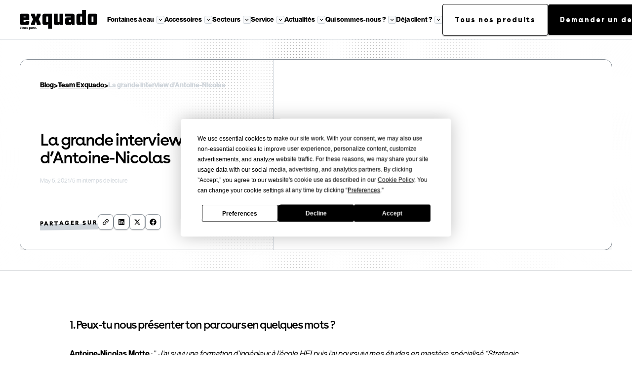

--- FILE ---
content_type: text/html
request_url: https://www.exquado.com/publication/directeur-general-exquado
body_size: 25337
content:
<!DOCTYPE html><!-- Last Published: Tue Dec 09 2025 13:30:53 GMT+0000 (Coordinated Universal Time) --><html data-wf-domain="www.exquado.com" data-wf-page="67d999b448f6d8ef235c0d05" data-wf-site="67d999b448f6d8ef235c0c45" lang="en" data-wf-collection="67d999b448f6d8ef235c0d1c" data-wf-item-slug="directeur-general-exquado"><head><meta charset="utf-8"/><title>La grande interview d’Antoine-Nicolas</title><meta content="Antoine-Nicolas a rejoint l’entreprise en 2018 en tant que Directeur des Opérations. Aujourd’hui il reprend la direction générale avec plein d’énergie et d’ambitions pour le futur! Nous avons passé quelques minutes avec lui pour qu’il nous partage son histoire et ses objectifs pour Exquado." name="description"/><meta content="La grande interview d’Antoine-Nicolas" property="og:title"/><meta content="La grande interview d’Antoine-Nicolas" property="twitter:title"/><meta content="width=device-width, initial-scale=1" name="viewport"/><link href="https://cdn.prod.website-files.com/67d999b448f6d8ef235c0c45/css/exquado.webflow.shared.cbcefb524.min.css" rel="stylesheet" type="text/css"/><script type="text/javascript">!function(o,c){var n=c.documentElement,t=" w-mod-";n.className+=t+"js",("ontouchstart"in o||o.DocumentTouch&&c instanceof DocumentTouch)&&(n.className+=t+"touch")}(window,document);</script><link href="https://cdn.prod.website-files.com/67d999b448f6d8ef235c0c45/682461c617066e28d575dc1d_Favicon%20website%20(1).png" rel="shortcut icon" type="image/x-icon"/><link href="https://cdn.prod.website-files.com/67d999b448f6d8ef235c0c45/68246212c459471ce1f9404b_Webclip.png" rel="apple-touch-icon"/><link href="https://www.exquado.com/publication/directeur-general-exquado" rel="canonical"/><!-- Keep this css code to improve the font quality-->
<style>
  * {
  -webkit-font-smoothing: antialiased;
  -moz-osx-font-smoothing: grayscale;
  -o-font-smoothing: antialiased;
  -webkit-appearance:none;
}
</style>

<script type="text/javascript" src="https://app.termly.io/resource-blocker/43d5797c-f35f-48c0-aeae-035b748f8de4?autoBlock=off" ></script>

<!-- Google Tag Manager -->
<script>(function(w,d,s,l,i){w[l]=w[l]||[];w[l].push({'gtm.start':
new Date().getTime(),event:'gtm.js'});var f=d.getElementsByTagName(s)[0],
j=d.createElement(s),dl=l!='dataLayer'?'&l='+l:'';j.async=true;j.src=
'https://www.googletagmanager.com/gtm.js?id='+i+dl;f.parentNode.insertBefore(j,f);
})(window,document,'script','dataLayer','GTM-M423VRF');</script>
<!-- End Google Tag Manager -->


<script>
var getUrlParameter = function getUrlParameter(sParam) {
    var sPageURL = decodeURIComponent(window.location.search.substring(1)),
        sURLVariables = sPageURL.split("&"),
        sParameterName,
        i
    for (i = 0; i < sURLVariables.length; i++) {
        sParameterName = sURLVariables[i].split("=")
        if (sParameterName[0] === sParam) {
            return sParameterName[1] === undefined ? true : sParameterName[1]
        }
    }
}


//we define number of total pages visited (local) and session pages visites (session)
let sessionPageNumber = window.sessionStorage.getItem("pageNumber")
if (sessionPageNumber) {
    window.sessionStorage.setItem("pageNumber", parseInt(sessionPageNumber) + 1)
} else {
    window.sessionStorage.setItem("pageNumber", 1)
}
  
let localPageNumber = window.localStorage.getItem("pageNumber")

if (localPageNumber) {
    window.localStorage.setItem("pageNumber", parseInt(localPageNumber) + 1)
    
} else {
    window.localStorage.setItem("pageNumber", 1)
}

let referrer = document.referrer


//si première page de la session, on récupère les utm sinon on récupère les valeurs existantes
if(window.sessionStorage.getItem("pageNumber") == 1){
  	gclid = getUrlParameter("gclid")
	fbclid = getUrlParameter("fbclid")
  	msclkid = getUrlParameter("msclkid")
    utm_source = getUrlParameter("utm_source")
	console.log("utm_source => "+utm_source)
    utm_medium = getUrlParameter("utm_medium")
    utm_campaign = getUrlParameter("utm_campaign")
    utm_term = getUrlParameter("utm_term")
    utm_content = getUrlParameter("utm_content")
} else {
	gclid = window.sessionStorage.getItem("gclid")
    msclkid = window.sessionStorage.getItem("msclkid")
	fbclid = window.sessionStorage.getItem("fbclid")
    utm_source = window.sessionStorage.getItem("utm_source")
    utm_medium = window.sessionStorage.getItem("utm_medium")
    utm_campaign = window.sessionStorage.getItem("utm_campaign")
    utm_term = window.sessionStorage.getItem("utm_term")
    utm_content = window.sessionStorage.getItem("utm_content")
}

  
let first_tracked_referrer = ""
let tracked_referrer = ""
let first_campaign = ""
let first_medium = ""
let first_term = ""
let first_content = ""
let first_source = ""
let campaign = ""
let medium = ""
let term = ""
let content = ""
let source = ""
let firstGclid = ""
let firstFbclid = ""

let localFirstSource = window.localStorage.getItem("firstSource")


if (!localFirstSource || localFirstSource == "undefined" ||  localFirstSource == undefined) {
    window.localStorage.setItem("firstSource", utm_source)
    window.localStorage.setItem("firstMedium", utm_medium)
    window.localStorage.setItem("firstCampaign", utm_campaign)
    window.localStorage.setItem("firstTerm", utm_term)
    window.localStorage.setItem("firstContent", utm_content)
    window.localStorage.setItem("firstTrackedReferrer", tracked_referrer)
    window.localStorage.setItem("firstGclid", gclid)
    window.localStorage.setItem("firstFbclid", fbclid)
    window.localStorage.setItem("firstMsclkid", msclkid)
}


window.sessionStorage.setItem("utm_source", utm_source)
window.sessionStorage.setItem("utm_medium", utm_medium)
window.sessionStorage.setItem("utm_campaign", utm_campaign)
window.sessionStorage.setItem("utm_term", utm_term)
window.sessionStorage.setItem("utm_content", utm_content)
window.sessionStorage.setItem("firstTrackedReferrer", referrer)
window.sessionStorage.setItem("gclid", gclid)
window.sessionStorage.setItem("fbclid", fbclid)
window.sessionStorage.setItem("msclkid", msclkid)


window.localStorage.setItem("utm_source", utm_source)
window.localStorage.setItem("utm_medium", utm_medium)
window.localStorage.setItem("utm_campaign", utm_campaign)
window.localStorage.setItem("utm_term", utm_term)
window.localStorage.setItem("utm_content", utm_content)
window.localStorage.setItem("gclid", gclid)
window.localStorage.setItem("fbclid", fbclid)
window.localStorage.setItem("msclkid", msclkid)




if (
    window.localStorage.getItem("fbclid") &&
    window.localStorage.getItem("fbclid") != "undefined" &&
    window.localStorage.getItem("fbclid") != undefined
) {
    tracked_referrer = "facebook-ads"
} else if (
    window.localStorage.getItem("gclid") &&
    window.localStorage.getItem("gclid") != "undefined" &&
    window.localStorage.getItem("gclid") != undefined
) {
    tracked_referrer = "google-ads" 
} 
  else if (
	window.localStorage.getItem("msclkid")  &&
    window.localStorage.getItem("msclkid") != "undefined" &&
    window.localStorage.getItem("msclkid") != undefined
  ) {
 	tracked_referrer = "bing-ads" 
  }

window.localStorage.setItem("TrackedReferrer", tracked_referrer)
window.sessionStorage.setItem("TrackedReferrer", tracked_referrer)

if (window.localStorage.getItem("utm_source") && window.localStorage.getItem("utm_source") != "undefined" && window.localStorage.getItem("utm_source") != undefined) {
    first_source = window.localStorage.getItem("utm_source")
    first_source = first_source.replaceAll("{","");
    first_source = first_source.replaceAll("}","");
}
if (window.localStorage.getItem("utm_medium") && window.localStorage.getItem("utm_medium") != "undefined" && window.localStorage.getItem("utm_medium") != undefined) {
    first_medium = window.localStorage.getItem("utm_medium")
    first_medium = first_medium.replaceAll("{","");
    first_medium = first_medium.replaceAll("}","");
}
if (window.localStorage.getItem("utm_campaign") && window.localStorage.getItem("utm_campaign") != "undefined" && window.localStorage.getItem("utm_campaign") != undefined) {
    first_campaign = window.localStorage.getItem("utm_campaign")
    first_campaign = first_campaign.replaceAll("{","");
    first_campaign = first_campaign.replaceAll("}","");
}
if (window.localStorage.getItem("utm_term") && window.localStorage.getItem("utm_term") != "undefined" && window.localStorage.getItem("utm_term") != undefined) {
    first_term = window.localStorage.getItem("utm_term")
    first_term = first_term.replaceAll("{","");
    first_term = first_term.replaceAll("}","");
}
if (window.localStorage.getItem("utm_content") && window.localStorage.getItem("utm_content") != "undefined" && window.localStorage.getItem("utm_content") != undefined) {
    first_content = window.localStorage.getItem("utm_content")
    first_content = first_content.replaceAll("{","");
    first_content = first_content.replaceAll("}","");
}

if (
    window.sessionStorage.getItem("fbclid") &&
    window.sessionStorage.getItem("fbclid") != "undefined" &&
    window.sessionStorage.getItem("fbclid") != undefined
) {
    tracked_referrer = "facebook-ads"
    tracked_referrer = tracked_referrer.replaceAll("{","");
    tracked_referrer = tracked_referrer.replaceAll("}","");
} else if (
    window.sessionStorage.getItem("gclid") &&
    window.sessionStorage.getItem("gclid") != "undefined" &&
    window.sessionStorage.getItem("gclid") != undefined
) {
    tracked_referrer = "google-ads"
} else if (window.localStorage.getItem("referrer")) {
    tracked_referrer = window.localStorage.getItem("referrer")
    tracked_referrer = tracked_referrer.replaceAll("{","");
    tracked_referrer = tracked_referrer.replaceAll("}","");
}else if (
    window.sessionStorage.getItem("msclkid") &&
    window.sessionStorage.getItem("msclkid") != "undefined" &&
    window.sessionStorage.getItem("msclkid") != undefined
) {
    tracked_referrer = "bing-ads"
}

if (window.sessionStorage.getItem("utm_source") && window.sessionStorage.getItem("utm_source") != "undefined" && window.sessionStorage.getItem("utm_source") != undefined) {
    source = window.sessionStorage.getItem("utm_source")
    source = source.replaceAll("{","");
    source = source.replaceAll("}","");
    
}
if (window.sessionStorage.getItem("utm_medium") && window.sessionStorage.getItem("utm_medium") != "undefined" && window.sessionStorage.getItem("utm_medium") != undefined) {
    medium = window.sessionStorage.getItem("utm_medium")
    medium = medium.replaceAll("{","");
    medium = medium.replaceAll("}","");
}
if (window.sessionStorage.getItem("utm_campaign") && window.sessionStorage.getItem("utm_campaign") != "undefined" && window.sessionStorage.getItem("utm_campaign") != undefined) {
    campaign = window.sessionStorage.getItem("utm_campaign")
    campaign = campaign.replaceAll("{","");
    campaign = campaign.replaceAll("}","");
    console.log("campaign");
    console.log(campaign);
}
if (window.sessionStorage.getItem("utm_term") && window.sessionStorage.getItem("utm_term") != "undefined" && window.sessionStorage.getItem("utm_term") != undefined) {
    term = window.sessionStorage.getItem("utm_term")
    term = term.replaceAll("{","");
    term = term.replaceAll("}","");
}
if (window.sessionStorage.getItem("utm_content") && window.sessionStorage.getItem("utm_content") != "undefined" && window.sessionStorage.getItem("utm_content") != undefined) {
    content = window.sessionStorage.getItem("utm_content")
    content = content.replaceAll("{","");
    content = content.replaceAll("}","");
}
let script_loaded = true;

   </script>
<!-- [CDN Images Blog] Flowdrive -->

<script data-fd-id="su1vrlek7BdrmjI7WezpW" src='https://files.tryflowdrive.com/index.min.js'></script>
<!-- [Attributes by Finsweet] CMS Filter -->
<script async src="https://cdn.jsdelivr.net/npm/@finsweet/attributes-cmsfilter@1/cmsfilter.js"></script>
<!-- [Attributes by Finsweet] CMS Sort -->
<script async src="https://cdn.jsdelivr.net/npm/@finsweet/attributes-cmssort@1/cmssort.js"></script>
<!-- [Attributes by Finsweet] CMS Load -->
<script async src="https://cdn.jsdelivr.net/npm/@finsweet/attributes-cmsload@1/cmsload.js"></script>
<!-- [Attributes by Finsweet] Table of Contents -->
<script defer src="https://cdn.jsdelivr.net/npm/@finsweet/attributes-toc@1/toc.js"></script>
<!-- Splide JS styles -->
<link rel="stylesheet" href="https://cdnjs.cloudflare.com/ajax/libs/splidejs/4.1.4/css/splide-core.min.css" crossorigin="anonymous" referrerpolicy="no-referrer" />

<link rel="stylesheet" href="https://cdnjs.cloudflare.com/ajax/libs/intl-tel-input/17.0.8/css/intlTelInput.css" />
<script async src="https://cdnjs.cloudflare.com/ajax/libs/intl-tel-input/17.0.8/js/intlTelInput.min.js"></script>
<script src="https://cdn.prod.website-files.com/67d999b448f6d8ef235c0c45%2F652d31f3dc22d7b4ee708e44%2F682c74414cc468aa21c6b6bd%2Fclarity_script-8.0.7.js" type="text/javascript"></script></head><body><div class="page-wrapper"><div class="global-styles w-embed"><style>

/* Ensure all elements inherit the color from its parent */
body * {
    color: inherit;
}

a,
.w-input,
.w-select,
.w-tab-link,
.w-nav-link,
.w-slider-arrow-left,
.w-slider-arrow-right,
.w-dropdown-btn,
.w-dropdown-toggle,
.w-dropdown-link {
  color: inherit;
  text-decoration: inherit;
  font-size: inherit;
}

/* Focus state style for keyboard navigation for the focusable elements */
*[tabindex]:focus-visible,
  input[type="file"]:focus-visible {
   outline: 0.125rem solid #4d65ff;
   outline-offset: 0.125rem;
}

/* Get rid of top margin on first element in any rich text element */
.w-richtext > :not(div):first-child, .w-richtext > div:first-child > :first-child {
  margin-top: 0 !important;
}

/* Get rid of bottom margin on last element in any rich text element */
.w-richtext>:last-child, .w-richtext ol li:last-child, .w-richtext ul li:last-child {
	margin-bottom: 0 !important;
}

/* Prevent all click and hover interaction with an element */
.pointer-events-off {
	pointer-events: none;
}

/* Enables all click and hover interaction with an element */
.pointer-events-on {
  pointer-events: auto;
}

/* Create a class of .div-square which maintains a 1:1 dimension of a div */
.div-square::after {
	content: "";
	display: block;
	padding-bottom: 100%;
}

/* Make sure containers never lose their center alignment */
.container-medium,.container-small, .container-large {
	margin-right: auto !important;
  margin-left: auto !important;
}


/* Apply "..." after 3 lines of text */
.text-style-3lines {
	display: -webkit-box;
	overflow: hidden;
	-webkit-line-clamp: 3;
	-webkit-box-orient: vertical;
}

/* Apply "..." after 2 lines of text */
.text-style-2lines {
	display: -webkit-box;
	overflow: hidden;
	-webkit-line-clamp: 2;
	-webkit-box-orient: vertical;
}

/* Adds inline flex display */
.display-inlineflex {
  display: inline-flex;
}

/* These classes are never overwritten */
.hide {
  display: none !important;
}

@media screen and (max-width: 991px) {
    .hide, .hide-tablet {
        display: none !important;
    }
}
  @media screen and (max-width: 767px) {
    .hide-mobile-landscape{
      display: none !important;
    }
}
  @media screen and (max-width: 479px) {
    .hide-mobile{
      display: none !important;
    }
}
 
.margin-0 {
  margin: 0rem !important;
}
  
.padding-0 {
  padding: 0rem !important;
}

.spacing-clean {
padding: 0rem !important;
margin: 0rem !important;
}

.margin-top {
  margin-right: 0rem !important;
  margin-bottom: 0rem !important;
  margin-left: 0rem !important;
}

.padding-top {
  padding-right: 0rem !important;
  padding-bottom: 0rem !important;
  padding-left: 0rem !important;
}
  
.margin-right {
  margin-top: 0rem !important;
  margin-bottom: 0rem !important;
  margin-left: 0rem !important;
}

.padding-right {
  padding-top: 0rem !important;
  padding-bottom: 0rem !important;
  padding-left: 0rem !important;
}

.margin-bottom {
  margin-top: 0rem !important;
  margin-right: 0rem !important;
  margin-left: 0rem !important;
}

.padding-bottom {
  padding-top: 0rem !important;
  padding-right: 0rem !important;
  padding-left: 0rem !important;
}

.margin-left {
  margin-top: 0rem !important;
  margin-right: 0rem !important;
  margin-bottom: 0rem !important;
}
  
.padding-left {
  padding-top: 0rem !important;
  padding-right: 0rem !important;
  padding-bottom: 0rem !important;
}
  
.margin-horizontal {
  margin-top: 0rem !important;
  margin-bottom: 0rem !important;
}

.padding-horizontal {
  padding-top: 0rem !important;
  padding-bottom: 0rem !important;
}

.margin-vertical {
  margin-right: 0rem !important;
  margin-left: 0rem !important;
}
  
.padding-vertical {
  padding-right: 0rem !important;
  padding-left: 0rem !important;
}

/* Apply "..." at 100% width */
.truncate-width { 
		width: 100%; 
    white-space: nowrap; 
    overflow: hidden; 
    text-overflow: ellipsis; 
}
/* Removes native scrollbar */
.no-scrollbar {
    -ms-overflow-style: none;
    overflow: -moz-scrollbars-none; 
}

.no-scrollbar::-webkit-scrollbar {
    display: none;
}

</style></div><div data-animation="default" class="navbar_component w-nav" data-easing2="ease" fs-scrolldisable-element="smart-nav" data-easing="ease" data-collapse="medium" data-w-id="1fe6aabf-e49a-1c4f-9265-1b8ca719117d" role="banner" data-duration="400"><div class="navbar_container"><a href="/" class="navbar_logo-link w-nav-brand"><img loading="lazy" src="https://cdn.prod.website-files.com/67d999b448f6d8ef235c0c45/67d999b448f6d8ef235c0cec_logo.svg" alt="" class="navbar_logo"/></a><nav role="navigation" class="navbar_menu is-page-height-tablet w-nav-menu"><div class="navbar_menu-links"><div data-delay="200" data-hover="false" data-w-id="1fe6aabf-e49a-1c4f-9265-1b8ca7191183" class="navbar_menu-dropdown w-dropdown"><div class="navbar_dropdown-toggle w-dropdown-toggle"><div class="navbar_dropdown-toggle-text">Fontaines à eau</div><div class="dropdown-chevron w-embed"><svg width=" 100%" height=" 100%" viewBox="0 0 16 16" fill="none" xmlns="http://www.w3.org/2000/svg">
<path fill-rule="evenodd" clip-rule="evenodd" d="M2.55806 6.29544C2.46043 6.19781 2.46043 6.03952 2.55806 5.94189L3.44195 5.058C3.53958 4.96037 3.69787 4.96037 3.7955 5.058L8.00001 9.26251L12.2045 5.058C12.3021 4.96037 12.4604 4.96037 12.5581 5.058L13.4419 5.94189C13.5396 6.03952 13.5396 6.19781 13.4419 6.29544L8.17678 11.5606C8.07915 11.6582 7.92086 11.6582 7.82323 11.5606L2.55806 6.29544Z" fill="currentColor"/>
</svg></div></div><nav class="navbar_dropdown-list w-dropdown-list"><div class="navbar_dropdown-list_coll-list_wrapper w-dyn-list"><div role="list" class="navbar_dropdown-list_coll-list w-dyn-items"><div role="listitem" class="navbar_dropdown-list_coll-list_item w-dyn-item"><a href="/fontaines/eau-filtrante" class="navbar_dropdown-link w-dropdown-link">Fontaine à eau filtrante</a></div><div role="listitem" class="navbar_dropdown-list_coll-list_item w-dyn-item"><a href="/fontaines/robinet-filtrant" class="navbar_dropdown-link w-dropdown-link">Robinet filtrant</a></div><div role="listitem" class="navbar_dropdown-list_coll-list_item w-dyn-item"><a href="/fontaines/eau-gazeuse" class="navbar_dropdown-link w-dropdown-link">Fontaine à eau gazeuse</a></div><div role="listitem" class="navbar_dropdown-list_coll-list_item w-dyn-item"><a href="/fontaines/toutes-nos-fontaines" class="navbar_dropdown-link w-dropdown-link">Toutes nos fontaines</a></div></div></div></nav></div><div data-delay="200" data-hover="false" data-w-id="62a51b81-d72d-cde6-e5ac-dc69d6f8b6d5" class="navbar_menu-dropdown w-dropdown"><div class="navbar_dropdown-toggle w-dropdown-toggle"><div class="navbar_dropdown-toggle-text">Accessoires<br/></div><div class="dropdown-chevron w-embed"><svg width=" 100%" height=" 100%" viewBox="0 0 16 16" fill="none" xmlns="http://www.w3.org/2000/svg">
<path fill-rule="evenodd" clip-rule="evenodd" d="M2.55806 6.29544C2.46043 6.19781 2.46043 6.03952 2.55806 5.94189L3.44195 5.058C3.53958 4.96037 3.69787 4.96037 3.7955 5.058L8.00001 9.26251L12.2045 5.058C12.3021 4.96037 12.4604 4.96037 12.5581 5.058L13.4419 5.94189C13.5396 6.03952 13.5396 6.19781 13.4419 6.29544L8.17678 11.5606C8.07915 11.6582 7.92086 11.6582 7.82323 11.5606L2.55806 6.29544Z" fill="currentColor"/>
</svg></div></div><nav class="navbar_dropdown-list w-dropdown-list"><div class="navbar_dropdown-list_coll-list_wrapper w-dyn-list"><div role="list" class="navbar_dropdown-list_coll-list w-dyn-items"><div role="listitem" class="navbar_dropdown-list_coll-list_item w-dyn-item"><a href="/accessoires/gourdes" class="navbar_dropdown-link w-dropdown-link">Gourdes</a></div><div role="listitem" class="navbar_dropdown-list_coll-list_item w-dyn-item"><a href="/accessoires/bouteilles" class="navbar_dropdown-link w-dropdown-link">Bouteilles</a></div><div role="listitem" class="navbar_dropdown-list_coll-list_item w-dyn-item"><a href="/accessoires/verres" class="navbar_dropdown-link w-dropdown-link">Verres</a></div><div role="listitem" class="navbar_dropdown-list_coll-list_item w-dyn-item"><a href="/accessoires/gobelets-et" class="navbar_dropdown-link w-dropdown-link">Gobelets et ecocup</a></div><div role="listitem" class="navbar_dropdown-list_coll-list_item w-dyn-item"><a href="/accessoires/tous-nos-accessoires" class="navbar_dropdown-link w-dropdown-link">Tous nos accessoires à personnaliser</a></div></div></div></nav></div><div data-delay="200" data-hover="false" data-w-id="fee8ee99-b15e-e0a6-b0b8-e918c907726b" class="navbar_menu-dropdown w-dropdown"><div class="navbar_dropdown-toggle w-dropdown-toggle"><div class="navbar_dropdown-toggle-text">Secteurs</div><div class="dropdown-chevron w-embed"><svg width=" 100%" height=" 100%" viewBox="0 0 16 16" fill="none" xmlns="http://www.w3.org/2000/svg">
<path fill-rule="evenodd" clip-rule="evenodd" d="M2.55806 6.29544C2.46043 6.19781 2.46043 6.03952 2.55806 5.94189L3.44195 5.058C3.53958 4.96037 3.69787 4.96037 3.7955 5.058L8.00001 9.26251L12.2045 5.058C12.3021 4.96037 12.4604 4.96037 12.5581 5.058L13.4419 5.94189C13.5396 6.03952 13.5396 6.19781 13.4419 6.29544L8.17678 11.5606C8.07915 11.6582 7.92086 11.6582 7.82323 11.5606L2.55806 6.29544Z" fill="currentColor"/>
</svg></div></div><nav class="navbar_dropdown-list w-dropdown-list"><div class="navbar_dropdown-list_coll-list_wrapper w-dyn-list"><div role="list" class="navbar_dropdown-list_coll-list w-dyn-items"><div role="listitem" class="navbar_dropdown-list_coll-list_item w-dyn-item"><a href="/secteurs/domaine-public" class="navbar_dropdown-link w-dropdown-link">Public</a></div><div role="listitem" class="navbar_dropdown-list_coll-list_item w-dyn-item"><a href="/secteurs/industrie" class="navbar_dropdown-link w-dropdown-link">Industrie</a></div><div role="listitem" class="navbar_dropdown-list_coll-list_item w-dyn-item"><a href="/secteurs/sante" class="navbar_dropdown-link w-dropdown-link">Santé</a></div><div role="listitem" class="navbar_dropdown-list_coll-list_item w-dyn-item"><a href="/secteurs/restaurant-cafe-hotels" class="navbar_dropdown-link w-dropdown-link">Restaurants, cafés &amp; hôtels</a></div><div role="listitem" class="navbar_dropdown-list_coll-list_item w-dyn-item"><a href="/secteurs/entreprise" class="navbar_dropdown-link w-dropdown-link">Bureau</a></div></div></div></nav></div><div data-delay="200" data-hover="false" data-w-id="95227bbd-9852-9f88-1821-e3551d2af150" class="navbar_menu-dropdown w-dropdown"><div class="navbar_dropdown-toggle w-dropdown-toggle"><div class="navbar_dropdown-toggle-text">Service</div><div class="dropdown-chevron w-embed"><svg width=" 100%" height=" 100%" viewBox="0 0 16 16" fill="none" xmlns="http://www.w3.org/2000/svg">
<path fill-rule="evenodd" clip-rule="evenodd" d="M2.55806 6.29544C2.46043 6.19781 2.46043 6.03952 2.55806 5.94189L3.44195 5.058C3.53958 4.96037 3.69787 4.96037 3.7955 5.058L8.00001 9.26251L12.2045 5.058C12.3021 4.96037 12.4604 4.96037 12.5581 5.058L13.4419 5.94189C13.5396 6.03952 13.5396 6.19781 13.4419 6.29544L8.17678 11.5606C8.07915 11.6582 7.92086 11.6582 7.82323 11.5606L2.55806 6.29544Z" fill="currentColor"/>
</svg></div></div><nav class="navbar_dropdown-list w-dropdown-list"><a href="/info/location-ou-achat" class="navbar_dropdown-link w-dropdown-link">Location ou achat</a><a href="/personnalisation" class="navbar_dropdown-link w-dropdown-link">Personnalisation</a><a href="/contrat-dentretien" class="navbar_dropdown-link w-dropdown-link">Contrat d&#x27;entretien</a></nav></div><div data-delay="200" data-hover="false" data-w-id="1fe6aabf-e49a-1c4f-9265-1b8ca71911b7" class="navbar_menu-dropdown w-dropdown"><div class="navbar_dropdown-toggle w-dropdown-toggle"><div class="navbar_dropdown-toggle-text">Actualités</div><div class="dropdown-chevron w-embed"><svg width=" 100%" height=" 100%" viewBox="0 0 16 16" fill="none" xmlns="http://www.w3.org/2000/svg">
<path fill-rule="evenodd" clip-rule="evenodd" d="M2.55806 6.29544C2.46043 6.19781 2.46043 6.03952 2.55806 5.94189L3.44195 5.058C3.53958 4.96037 3.69787 4.96037 3.7955 5.058L8.00001 9.26251L12.2045 5.058C12.3021 4.96037 12.4604 4.96037 12.5581 5.058L13.4419 5.94189C13.5396 6.03952 13.5396 6.19781 13.4419 6.29544L8.17678 11.5606C8.07915 11.6582 7.92086 11.6582 7.82323 11.5606L2.55806 6.29544Z" fill="currentColor"/>
</svg></div></div><nav class="navbar_dropdown-list w-dropdown-list"><a href="/publication" class="navbar_dropdown-link w-dropdown-link">Blog</a></nav></div><div data-delay="200" data-hover="false" data-w-id="c36233f1-5930-1309-203f-415c1d8551dd" class="navbar_menu-dropdown w-dropdown"><div class="navbar_dropdown-toggle w-dropdown-toggle"><div class="navbar_dropdown-toggle-text">Qui sommes-nous ?</div><div class="dropdown-chevron w-embed"><svg width=" 100%" height=" 100%" viewBox="0 0 16 16" fill="none" xmlns="http://www.w3.org/2000/svg">
<path fill-rule="evenodd" clip-rule="evenodd" d="M2.55806 6.29544C2.46043 6.19781 2.46043 6.03952 2.55806 5.94189L3.44195 5.058C3.53958 4.96037 3.69787 4.96037 3.7955 5.058L8.00001 9.26251L12.2045 5.058C12.3021 4.96037 12.4604 4.96037 12.5581 5.058L13.4419 5.94189C13.5396 6.03952 13.5396 6.19781 13.4419 6.29544L8.17678 11.5606C8.07915 11.6582 7.92086 11.6582 7.82323 11.5606L2.55806 6.29544Z" fill="currentColor"/>
</svg></div></div><nav class="navbar_dropdown-list w-dropdown-list"><a href="/nos-engagements" class="navbar_dropdown-link w-dropdown-link">Nos engagements</a><a href="/qui-sommes-nous" class="navbar_dropdown-link w-dropdown-link">Qui sommes-nous</a><a href="/ou-nous-trouver" class="navbar_dropdown-link w-dropdown-link">Où nous-trouver ?</a><a href="/references-clients" class="navbar_dropdown-link w-dropdown-link">Références clients</a><a href="https://jobs.exquado.com/" target="_blank" class="navbar_dropdown-link w-dropdown-link">On recrute</a></nav></div><div data-delay="200" data-hover="false" data-w-id="ef0412a4-3c20-bb1b-cf7d-8d990b113c77" class="navbar_menu-dropdown w-dropdown"><div class="navbar_dropdown-toggle w-dropdown-toggle"><div class="navbar_dropdown-toggle-text">Déja client ?</div><div class="dropdown-chevron w-embed"><svg width=" 100%" height=" 100%" viewBox="0 0 16 16" fill="none" xmlns="http://www.w3.org/2000/svg">
<path fill-rule="evenodd" clip-rule="evenodd" d="M2.55806 6.29544C2.46043 6.19781 2.46043 6.03952 2.55806 5.94189L3.44195 5.058C3.53958 4.96037 3.69787 4.96037 3.7955 5.058L8.00001 9.26251L12.2045 5.058C12.3021 4.96037 12.4604 4.96037 12.5581 5.058L13.4419 5.94189C13.5396 6.03952 13.5396 6.19781 13.4419 6.29544L8.17678 11.5606C8.07915 11.6582 7.92086 11.6582 7.82323 11.5606L2.55806 6.29544Z" fill="currentColor"/>
</svg></div></div><nav class="navbar_dropdown-list w-dropdown-list"><a href="https://support.exquado.com/portal/fr/home" target="_blank" class="navbar_dropdown-link w-dropdown-link">Centre d&#x27;aide</a><a href="https://forms.zohopublic.eu/vmdexquado/form/TestZS/formperma/jFQXUT3roKn4p_aDwegLlwxs3bFbhQneFLPkzlEL974" target="_blank" class="navbar_dropdown-link w-dropdown-link">Contact</a><a href="https://www.notion.so/Exquado-Supports-de-communication-1349dc01365c404f8aa197b741af8a70" target="_blank" class="navbar_dropdown-link w-dropdown-link">Boite à outils</a></nav></div></div><div class="navbar_menu-buttons"><a href="/tous-nos-produits" class="button-01-secondary base-small-13 w-inline-block"><div class="button-01-secondary_bg base-small-14"></div><div class="button-01-secondary_text base-small-15">Tous nos produits<br/></div><div class="css base-small-16 w-embed"><style>
.button-01-secondary_bg {
        position: absolute;
        bottom: 0;
        left: 0;
        width: 100%;
        height: 0;
        background-color: #000000; 
        transition: height 0.3s ease;
    }

    .button-01-secondary:hover .button-01-secondary_bg {
        height: 100%;
    }

    .button-01-secondary_text {
        color: black; 
        transition: color 0.3s ease;
    }

    .button-01-secondary:hover .button-01-secondary_text {
        color: white; 
</style></div></a><a href="/contact/demande-de-devis" class="button-01 base-small-41 w-inline-block"><div class="button-01_bg base-small-42"></div><div class="button-01_text base-small-43">Demander un devis</div><div class="css base-small-44 w-embed"><style>
.button-01_bg {
        position: absolute;
        bottom: 0;
        left: 0;
        width: 100%;
        height: 0;
        background-color: #343a40; 
        transition: height 0.3s ease;
    }

    .button-01:hover .button-01_bg {
        height: 100%;
    }

    .button-01_text {
        color: white; 
        transition: color 0.3s ease;
    }

    .button-01:hover .button-01_text {
        color: white; 
</style></div></a></div></nav><div class="navbar_menu-button w-nav-button"><div class="menu-icon"><div class="menu-icon_line-top"></div><div class="menu-icon_line-middle"><div class="menu-icon_line-middle-inner"></div></div><div class="menu-icon_line-bottom"></div></div></div></div></div><main class="main-wrapper"><header class="section_blog-post-header"><div class="padding-global"><div class="container-large"><div class="padding-section-small"><div class="blog-post-header_component"><div id="w-node-_180995b9-b123-4c89-84c8-f484cf1e92f2-235c0d05" class="w-layout-grid blog-post-header-content shadow-xsmall"><div class="blog-post-header_title-wrapper"><div class="breadcrumb-blog_component"><a href="/publication" class="button-link small w-inline-block"><div class="button-link_text small">Blog</div><div class="css small-3 w-embed"><style>
.button-link_text {
    position: relative;
    white-space: nowrap;
}

.button-link_text::before,
.button-link_text::after {
    position: absolute;
    width: 100%;
    height: 2px;
    background: black;
    top: 100%;
    left: 0;
    pointer-events: none;
}

.button-link_text::before {
    content: '';
}
.button-link_text::before {
    transform-origin: 100% 50%;
    transform: scale3d(0, 1, 1);
    transition: transform 0.3s;
}

.button-link_text:hover::before {
    transform-origin: 0% 50%;
    transform: scale3d(1, 1, 1);
}
</style></div></a><div class="breadcrumb_component_divider-text">&gt;</div><a href="/cat-publications/team-exquado" class="button-link w-inline-block"><div class="button-link_text small">Team Exquado</div><div class="css small-6 w-embed"><style>
.button-link_text {
    position: relative;
    white-space: nowrap;
}

.button-link_text::before,
.button-link_text::after {
    position: absolute;
    width: 100%;
    height: 2px;
    background: black;
    top: 100%;
    left: 0;
    pointer-events: none;
}

.button-link_text::before {
    content: '';
}
.button-link_text::before {
    transform-origin: 100% 50%;
    transform: scale3d(0, 1, 1);
    transition: transform 0.3s;
}

.button-link_text:hover::before {
    transform-origin: 0% 50%;
    transform: scale3d(1, 1, 1);
}
</style></div></a><div class="breadcrumb_component_divider-text">&gt;</div><a href="#" class="button-link no-link w-inline-block"><div class="button-link_text small no-link">La grande interview d’Antoine-Nicolas</div><div class="css small-6 w-embed"><style>
.button-link_text {
    position: relative;
    white-space: nowrap;
}

.button-link_text::before,
.button-link_text::after {
    position: absolute;
    width: 100%;
    height: 2px;
    background: black;
    top: 100%;
    left: 0;
    pointer-events: none;
}

.button-link_text::before {
    content: '';
}
.button-link_text::before {
    transform-origin: 100% 50%;
    transform: scale3d(0, 1, 1);
    transition: transform 0.3s;
}

.button-link_text:hover::before {
    transform-origin: 0% 50%;
    transform: scale3d(1, 1, 1);
}
</style></div></a></div><div class="blog-post-header_content"><h1 class="heading-style-h2">La grande interview d’Antoine-Nicolas</h1><div class="blog-post-header_infos"><div class="text-size-tiny">May 5, 2021</div><div class="text-size-tiny">/</div><div class="lecture-time"><div class="text-size-tiny">5 min</div><div class="text-size-tiny">temps de lecture</div></div></div></div><div class="blog-post-header_share-wrapper"><div class="text-style-tagline">Partager sur</div><div class="blog-post-header_share"><a href="#" class="blog-post-header_social-link shadow-xsmall w-inline-block"><div class="blog-post-header_icon w-embed"><svg width="24" height="24" viewBox="0 0 24 24" fill="none" xmlns="http://www.w3.org/2000/svg">
<path fill-rule="evenodd" clip-rule="evenodd" d="M20.9999 7.66008V8.00008C21.0007 9.06616 20.576 10.0885 19.8199 10.84L16.9999 13.67C16.4738 14.1911 15.6261 14.1911 15.1 13.67L15 13.56C14.8094 13.3656 14.8094 13.0544 15 12.86L18.4399 9.42006C18.807 9.03938 19.0083 8.52883 18.9999 8.00008V7.66008C19.0003 7.12705 18.788 6.61589 18.4099 6.2401L17.7599 5.59011C17.3841 5.21207 16.873 4.99969 16.3399 5.00011H15.9999C15.4669 4.99969 14.9558 5.21207 14.58 5.59011L11.14 9.00007C10.9456 9.19064 10.6344 9.19064 10.44 9.00007L10.33 8.89007C9.8089 8.36394 9.8089 7.51623 10.33 6.99009L13.16 4.15012C13.9165 3.40505 14.9382 2.99133 15.9999 3.00014H16.3399C17.4011 2.9993 18.4191 3.42018 19.1699 4.17012L19.8299 4.83012C20.5798 5.5809 21.0007 6.59891 20.9999 7.66008ZM8.64993 13.94L13.9399 8.65008C14.0338 8.55543 14.1616 8.50218 14.2949 8.50218C14.4282 8.50218 14.556 8.55543 14.6499 8.65008L15.3499 9.35007C15.4445 9.44395 15.4978 9.57175 15.4978 9.70507C15.4978 9.83839 15.4445 9.96618 15.3499 10.0601L10.0599 15.35C9.96604 15.4447 9.83824 15.4979 9.70492 15.4979C9.57161 15.4979 9.44381 15.4447 9.34993 15.35L8.64993 14.65C8.55528 14.5561 8.50204 14.4283 8.50204 14.295C8.50204 14.1617 8.55528 14.0339 8.64993 13.94ZM13.5599 15C13.3655 14.8094 13.0543 14.8094 12.8599 15L9.42993 18.41C9.0517 18.7905 8.53645 19.003 7.99995 18.9999H7.65995C7.12691 19.0004 6.61576 18.788 6.23997 18.41L5.58997 17.76C5.21194 17.3842 4.99956 16.873 4.99998 16.34V16C4.99956 15.4669 5.21194 14.9558 5.58997 14.58L9.00993 11.14C9.2005 10.9456 9.2005 10.6345 9.00993 10.44L8.89993 10.33C8.3738 9.80894 7.52609 9.80894 6.99996 10.33L4.17999 13.16C3.42392 13.9116 2.99916 14.9339 3 16V16.35C3.00182 17.4077 3.42249 18.4216 4.16999 19.1699L4.82998 19.8299C5.58076 20.5799 6.59878 21.0008 7.65995 20.9999H7.99995C9.05338 21.0061 10.0667 20.5964 10.8199 19.8599L13.6699 17.01C14.191 16.4838 14.191 15.6361 13.6699 15.11L13.5599 15Z" fill="CurrentColor"/>
</svg></div></a><a href="#" class="blog-post-header_social-link shadow-xsmall w-inline-block"><div class="blog-post-header_icon w-embed"><svg width="100%" height="100%" viewBox="0 0 24 24" fill="none" xmlns="http://www.w3.org/2000/svg">
<path fill-rule="evenodd" clip-rule="evenodd" d="M4.5 3C3.67157 3 3 3.67157 3 4.5V19.5C3 20.3284 3.67157 21 4.5 21H19.5C20.3284 21 21 20.3284 21 19.5V4.5C21 3.67157 20.3284 3 19.5 3H4.5ZM8.52076 7.00272C8.52639 7.95897 7.81061 8.54819 6.96123 8.54397C6.16107 8.53975 5.46357 7.90272 5.46779 7.00413C5.47201 6.15897 6.13998 5.47975 7.00764 5.49944C7.88795 5.51913 8.52639 6.1646 8.52076 7.00272ZM12.2797 9.76176H9.75971H9.7583V18.3216H12.4217V18.1219C12.4217 17.742 12.4214 17.362 12.4211 16.9819V16.9818V16.9816V16.9815V16.9812C12.4203 15.9674 12.4194 14.9532 12.4246 13.9397C12.426 13.6936 12.4372 13.4377 12.5005 13.2028C12.7381 12.3253 13.5271 11.7586 14.4074 11.8979C14.9727 11.9864 15.3467 12.3141 15.5042 12.8471C15.6013 13.1803 15.6449 13.5389 15.6491 13.8863C15.6605 14.9339 15.6589 15.9815 15.6573 17.0292V17.0294C15.6567 17.3992 15.6561 17.769 15.6561 18.1388V18.3202H18.328V18.1149C18.328 17.6629 18.3278 17.211 18.3275 16.7591V16.759V16.7588C18.327 15.6293 18.3264 14.5001 18.3294 13.3702C18.3308 12.8597 18.276 12.3563 18.1508 11.8627C17.9638 11.1286 17.5771 10.5211 16.9485 10.0824C16.5027 9.77019 16.0133 9.5691 15.4663 9.5466C15.404 9.54401 15.3412 9.54062 15.2781 9.53721L15.2781 9.53721L15.2781 9.53721C14.9984 9.52209 14.7141 9.50673 14.4467 9.56066C13.6817 9.71394 13.0096 10.0641 12.5019 10.6814C12.4429 10.7522 12.3852 10.8241 12.2991 10.9314L12.2991 10.9315L12.2797 10.9557V9.76176ZM5.68164 18.3244H8.33242V9.76733H5.68164V18.3244Z" fill="CurrentColor"/>
</svg></div></a><a href="#" class="blog-post-header_social-link shadow-xsmall w-inline-block"><div class="blog-post-header_icon w-embed"><svg width="100%" height="100%" viewBox="0 0 24 24" fill="none" xmlns="http://www.w3.org/2000/svg">
<path d="M17.1761 4H19.9362L13.9061 10.7774L21 20H15.4456L11.0951 14.4066L6.11723 20H3.35544L9.80517 12.7508L3 4H8.69545L12.6279 9.11262L17.1761 4ZM16.2073 18.3754H17.7368L7.86441 5.53928H6.2232L16.2073 18.3754Z" fill="CurrentColor"/>
</svg></div></a><a href="#" class="blog-post-header_social-link shadow-xsmall w-inline-block"><div class="blog-post-header_icon w-embed"><svg width="100%" height="100%" viewBox="0 0 24 24" fill="none" xmlns="http://www.w3.org/2000/svg">
<path d="M22 12.0611C22 6.50451 17.5229 2 12 2C6.47715 2 2 6.50451 2 12.0611C2 17.0828 5.65684 21.2452 10.4375 22V14.9694H7.89844V12.0611H10.4375V9.84452C10.4375 7.32296 11.9305 5.93012 14.2146 5.93012C15.3088 5.93012 16.4531 6.12663 16.4531 6.12663V8.60261H15.1922C13.95 8.60261 13.5625 9.37822 13.5625 10.1739V12.0611H16.3359L15.8926 14.9694H13.5625V22C18.3432 21.2452 22 17.083 22 12.0611Z" fill="CurrentColor"/>
</svg></div></a></div></div></div><div class="image-wrapper-16-9"><img src="https://files.tryflowdrive.com/83z4mHqacI_url-41.png" class="image-wrapper_image"/></div></div></div></div></div></div></header><section class="section_content"><div class="padding-global"><div class="container-large"><div class="padding-section-small"><div class="content_component"><div id="w-node-_3975719c-af5d-2a75-65c3-97c5ac1cd042-235c0d05" class="content_component-wrapper"><div fs-toc-element="contents" id="w-node-_8210e026-89b3-b17a-04c4-7defde2ebc02-235c0d05" class="text-rich-text w-richtext"><p>‍</p><h3>1. Peux-tu nous présenter ton parcours en quelques mots ?</h3><p><strong>Antoine-Nicolas Motte </strong>: &quot; <em>J’ai suivi une formation d&#x27;ingénieur à l’école HEI puis j’ai poursuivi mes études en mastère spécialisé “Strategic Management” à HEC. Après avoir été diplômé en 2011, j’ai commencé ma carrière chez Capgemini. J’ai passé deux ans à la direction générale à Paris. En 2014, j’ai déménagé à New York où j’ai continué ma carrière chez Capgemini avant de rejoindre Kantar Vermeer, cabinet de conseil spécialisé en stratégie marketing. Puis je suis arrivé chez Exquado début 2018 en tant que Directeur des Opérations en ayant pour objectif de transformer l’entreprise pour lui permettre de passer dans une nouvelle phase de croissance!</em> &quot;</p><p> </p><h3>2. Pourquoi avoir rejoint Exquado ?</h3><p><strong>Antoine-Nicolas Motte </strong>: &quot; <em>J’ai toujours souhaité travailler chez Exquado depuis que j’ai été diplômé en 2011. Je trouvais cela attractif de travailler dans l’entreprise familiale et ainsi lui permettre de grandir tel qu’on le fait actuellement. En quittant les Etats-Unis, je souhaitais m’investir dans une aventure entrepreneuriale. Je trouve plein de sens de moderniser une entreprise créée en 1998 et pionnière sur son marché, pour adresser les enjeux de demain. La France compte des milliers de PME comme Exquado, qui possèdent des forces telles que leur connaissance du marché, le savoir-faire de leurs équipes et des valeurs bien ancrées. On ne pense pas suffisamment à nos PME pour répondre aux problématiques actuelles et futures!</em> &quot;</p><p> </p><h3>3. Quelles sont les plus grandes forces d&#x27;Exquado d’après toi ?</h3><p><strong>Antoine-Nicolas Motte </strong>: &quot;<em>Pour commencer, je dirai nos valeurs. Aujourd’hui, beaucoup de collaborateurs se sentent investis par rapport aux valeurs qui tournent autour du respect : le respect des autres, de l’environnement et des lois. Ces valeurs nous permettent de réussir tellement de choses. À titre d&#x27;exemple, nous avons des collaborateurs présents depuis une vingtaine d’années. C’est une vraie force! </em></p><p><em>Nous avons la gamme de produits la plus complète du marché. Cela nous permet de répondre à tous les besoins de nos clients, que ce soit la PME locale avec un petit budget, ou le grand groupe qui souhaite équiper son siège, mais également ses entrepôts, agences et filiales sur l’ensemble du territoire.  </em></p><p><em>Ensuite, je dirai le sens du service. Nous mettons le client au centre de toutes nos décisions. Cela passe par des engagements basés sur les besoins de nos clients. Quelques exemples : des contrats hyper-flexibles, un accompagnement spécifique en cas de déploiement complexe, et des délais d’intervention ultra-rapides. Nos 11 bases logistiques en France nous permettent d’être à proximité de chacun de nos clients. &quot;</em></p><p> </p><h3>4. Quelles sont tes priorités à court, moyen et long terme pour Exquado ?</h3><p><strong>Antoine-Nicolas Motte </strong>: &quot;À<em> court et moyen termes, ma priorité est de faire connaître Exquado. Nous existons depuis 1998 et avons 16 000 </em><a href="https://exquado.com/cat-services/location-ou-achat"><em>fontaines à eau en location en France</em></a><em>, et malgré cela, j’entends trop souvent que nos clients n’entendent pas assez parler de nous! Je le dis avec énormément de modestie, on a beaucoup de travail à faire sur la communication. Nous ne sommes pas une entreprise qui a dans son ADN le marketing, en revanche, on s’améliore de jour en jour et on voit le résultat.</em></p><p><em>Aujourd’hui, nous sommes dans le top cinq français des </em><a href="https://exquado.com/"><em>entreprises spécialisées dans la fontaine à eau</em></a><em>. A long terme, l’ambition est de devenir le leader français sur le marché de la </em><a href="https://exquado.com/cat-fontaines/eau-filtrante"><em>fontaine filtrante</em></a><em>.</em> &quot;</p><p> </p><h3>5. Qu&#x27;est-ce que ta première expérience chez Exquado t&#x27;as appris ?</h3><p><strong>Antoine-Nicolas Motte</strong> : &quot; <em>Chez Exquado, j’ai développé l’humilité et la patience! Durant ces trois premières années, nous avons fait énormément de transformation. Parfois, j’étais certain de prendre la bonne décision, avant de changer de direction quelques semaines après! J’ai appris et j’apprends encore.</em></p><p><em>En arrivant chez Exquado j’ai également pris énormément de plaisir à travailler en équipe! C’est hyper satisfaisant d’atteindre un objectif ambitieux ensemble après avoir énormément travaillé pour réussir. &quot;</em></p><p> </p><h3>6. Quelle est la mission d&#x27;Exquado ?</h3><p><strong>Antoine-Nicolas Motte</strong> : “<em>À mon sens, la mission d’Exquado serait de donner accès à une eau pure et de qualité à toutes les entreprises de France !</em>”  </p><p> </p><h3>7. Pourquoi les entreprises devraient-elles privilégier une fontaine à eau pour leur bureau ?</h3><p><strong>Antoine-Nicolas Motte </strong>: &quot; <em>Aujourd’hui, le bien-être au travail est hyper important. Exquado est fier, à son échelle, de contribuer à ce bien-être par la mise à disposition d’une fontaine à eau,  qui permet d’offrir à ses collaborateurs de l’eau de qualité, plate, chaude, et pétillante, à tout moment de la journée.  </em></p><p><em>En plus, une fontaine à eau permet aux entreprises d’adopter un espace de travail plus écologique. Exquado apporte de l’eau filtrée à tous nos clients alors que dans le monde d’hier nos clients achetaient des bouteilles d’eau en plastique. </em>&quot; </p><p> </p><h3>8. De quoi es-tu le plus fier depuis le début de ton parcours chez Exquado ?</h3><p><strong>Antoine-Nicolas Motte</strong> : &quot;<em>D’avoir réussi à installer 5 000 nouvelles fontaines en trois ans. En effet, nous sommes passés de 11 000 à 16 000 fontaines en location, entre 2018 et 2021, tout en transformant en profondeur l’entreprise. Quelques exemples : </em></p><p><em>1. Nous avons rafraîchi notre identité visuelle et modernisé notre gamme de produits ; </em></p><p><em>2. Nous avons spécialisé les rôles de nos techniciens sur le terrain ;</em></p><p><em>3. Nous avons structuré l’organisation de l’entreprise, ce qui était indispensable pour absorber cette croissance.</em></p><p><em>Cette transformation a permis d’améliorer la satisfaction clients et celle des collaborateurs et à titre personnel, ça m’a apporté énormément de satisfaction. J’en suis très fier et je suis très fier de toute l&#x27;équipe! &quot; </em></p><p> </p><h3>9. Une personne que tu rêverais de voir boire de l&#x27;eau Exquado ?</h3><p><strong>Antoine-Nicolas Motte</strong> : &quot;<em>Rafael Nadal ! Je suis un grand fan de tennis depuis mon plus jeune âge et je suis gaucher comme lui ! &quot;</em></p><p> </p><h3>10. Un petit mot pour la fin ?</h3><p><strong>Antoine-Nicolas Motte </strong>: &quot;<em>Je suis hyper content d’avoir pu travailler avec mon père pendant ces trois dernières années. Je le remercie pour sa confiance, et je suis rassuré de savoir qu’il sera toujours là pour nous aider à avancer dans la bonne direction! &quot;</em></p><p>‍</p><h3>‍</h3></div></div></div></div><div><div class="w-layout-blockcontainer mktgproof w-container"><div class="w-dyn-list"><div role="list" class="w-dyn-items"><div role="listitem" class="w-dyn-item"><div style="background-color:#f8f9fa" class="w-embed"><style>
.banner-ads-block {
  background-image:url("https://files.tryflowdrive.com/6KsjWASVdO_background-dots.png")!important;
  background-size: cover;
}

</style></div><div class="banner-ads-block"><div class="w-layout-hflex flex-block-3"><img src="https://files.tryflowdrive.com/sUxTgTtrNF_url-Blue-30-Noir-(3).png" alt="banner-img" loading="lazy" class="img img-banner-ads"/><div class="div-block"><h5 class="heading-5">Besoin d’aide pour choisir la solution adaptée à vos besoins ?</h5><div class="rich-text-block w-richtext"><p>Installez une fontaine à eau et faites profitez à vos collaborateurs d&#x27;une eau pure à n&#x27;importe quelle moment de la journée ! </p></div><div class="banner-ads-button-center"><a data-wf--button-01--variant="base" href="https://www.exquado.com/contact/demande-de-devis?utm_source=blog&amp;utm_campaign=gamme&amp;utm_medium=banner&amp;utm_content=collaborateur" class="button-01 w-inline-block"><div class="button-01_bg"></div><div class="button-01_text">Je prends rendez-vous</div><div class="css w-embed"><style>
.button-01_bg {
        position: absolute;
        bottom: 0;
        left: 0;
        width: 100%;
        height: 0;
        background-color: #343a40; 
        transition: height 0.3s ease;
    }

    .button-01:hover .button-01_bg {
        height: 100%;
    }

    .button-01_text {
        color: white; 
        transition: color 0.3s ease;
    }

    .button-01:hover .button-01_text {
        color: white; 
</style></div></a></div></div></div></div></div></div></div></div></div><div class="padding-section-small"><div class="content_component"><div id="w-node-_8b23b7a1-0a07-1d4d-f329-74db62c310a5-235c0d05" class="content_component-wrapper"><div fs-toc-element="contents" id="w-node-_8b23b7a1-0a07-1d4d-f329-74db62c310a6-235c0d05" class="text-rich-text w-dyn-bind-empty w-richtext"></div></div></div></div><div class="w-condition-invisible"><div class="w-layout-blockcontainer mktgproof w-container"><div class="w-dyn-list"><div role="list" class="w-dyn-items"><div role="listitem" class="w-dyn-item"><div style="background-color:#f8f9fa" class="w-embed"><style>
.banner-ads-block {
  background-image:url("https://files.tryflowdrive.com/6KsjWASVdO_background-dots.png")!important;
  background-size: cover;
}

</style></div><div class="banner-ads-block"><div class="w-layout-hflex flex-block-3"><img src="https://files.tryflowdrive.com/sUxTgTtrNF_url-Blue-30-Noir-(3).png" alt="banner-img" loading="lazy" class="img img-banner-ads"/><div class="div-block"><h5 class="heading-5">Besoin d’aide pour choisir la solution adaptée à vos besoins ?</h5><div class="rich-text-block w-richtext"><p>Installez une fontaine à eau et faites profitez à vos collaborateurs d&#x27;une eau pure à n&#x27;importe quelle moment de la journée ! </p></div><div class="banner-ads-button-center"><a data-wf--button-01--variant="base" href="https://www.exquado.com/contact/demande-de-devis?utm_source=blog&amp;utm_campaign=gamme&amp;utm_medium=banner&amp;utm_content=collaborateur" class="button-01 w-inline-block"><div class="button-01_bg"></div><div class="button-01_text">Je prends rendez-vous</div><div class="css w-embed"><style>
.button-01_bg {
        position: absolute;
        bottom: 0;
        left: 0;
        width: 100%;
        height: 0;
        background-color: #343a40; 
        transition: height 0.3s ease;
    }

    .button-01:hover .button-01_bg {
        height: 100%;
    }

    .button-01_text {
        color: white; 
        transition: color 0.3s ease;
    }

    .button-01:hover .button-01_text {
        color: white; 
</style></div></a></div></div></div></div></div></div></div></div></div><div class="padding-section-small"><div class="content_component"><div id="w-node-_9dd849a3-a073-b035-d238-8769b3ff7648-235c0d05" class="content_component-wrapper"><div fs-toc-element="contents" id="w-node-_9dd849a3-a073-b035-d238-8769b3ff7649-235c0d05" class="text-rich-text w-dyn-bind-empty w-richtext"></div></div></div></div></div></div></section><section class="section-s"><div class="padding-global"><div class="container-large"><div class="padding-section-small"><div class="more-art_componant"><div class="small-title-block"><div class="small-title-block_top"><div class="small-text-style-tagline">plus d&#x27;articles</div><h2 class="heading-style-h4">D&#x27;autres publications</h2></div></div><div class="more-art-coll-list_wrapper w-dyn-list"><div role="list" class="more-art-coll-list w-dyn-items"><div role="listitem" class="more-art-coll-list_item w-dyn-item"><div class="blog_card ressource_card"><a href="/publication/quand-le-design-faconne-lexperience-au-bureau" class="blog_card_link-block w-inline-block"></a><div class="image-wrapper-1-1 border-radius"><img src="https://z6zjAzGdwz.flowdrivecdn.com/FG4A7oYbsV" class="image-wrapper_image"/></div><div class="blog_card-content ressource_card-15"><div class="tag ressource_card-16">Bien-être &amp; Qualité de Vie au Travail</div><div class="blog_card-content_bottom ressource_card-17"><h3 class="heading-style-h5 ressource_card-18">Quand le design façonne l’expérience au bureau</h3><div class="text-size-small text-weight-bold text-color-black">Lire l&#x27;article</div></div></div></div></div><div role="listitem" class="more-art-coll-list_item w-dyn-item"><div class="blog_card ressource_card"><a href="/publication/temoignage-client-pourquoi-nord-baches-a-choisi-les-fontaines-a-eau-exquado-pour-ses-equipes" class="blog_card_link-block w-inline-block"></a><div class="image-wrapper-1-1 border-radius"><img src="https://z6zjAzGdwz.flowdrivecdn.com/Rtud90NqSMKsZ8zx41QlJ" class="image-wrapper_image"/></div><div class="blog_card-content ressource_card-15"><div class="tag ressource_card-16">Bien-être &amp; Qualité de Vie au Travail</div><div class="blog_card-content_bottom ressource_card-17"><h3 class="heading-style-h5 ressource_card-18">Témoignage client : pourquoi Nord Bâches a choisi les fontaines à eau Exquado pour ses équipes</h3><div class="text-size-small text-weight-bold text-color-black">Lire l&#x27;article</div></div></div></div></div><div role="listitem" class="more-art-coll-list_item w-dyn-item"><div class="blog_card ressource_card"><a href="/publication/et-si-les-bureaux-redevenaient-des-lieux-de-vie" class="blog_card_link-block w-inline-block"></a><div class="image-wrapper-1-1 border-radius"><img src="https://z6zjAzGdwz.flowdrivecdn.com/KGGfylBn7B" class="image-wrapper_image"/></div><div class="blog_card-content ressource_card-15"><div class="tag ressource_card-16">Bien-être &amp; Qualité de Vie au Travail</div><div class="blog_card-content_bottom ressource_card-17"><h3 class="heading-style-h5 ressource_card-18">Et si les bureaux redevenaient des lieux de vie ?</h3><div class="text-size-small text-weight-bold text-color-black">Lire l&#x27;article</div></div></div></div></div><div role="listitem" class="more-art-coll-list_item w-dyn-item"><div class="blog_card ressource_card"><a href="/publication/exquado-et-laguneo-sunissent-une-nouvelle-etape-pour-vos-fontaines-a-eau" class="blog_card_link-block w-inline-block"></a><div class="image-wrapper-1-1 border-radius"><img src="https://z6zjAzGdwz.flowdrivecdn.com/iEeUVd1hQ7jp8dcavHA0o" class="image-wrapper_image"/></div><div class="blog_card-content ressource_card-15"><div class="tag ressource_card-16">Bien-être &amp; Qualité de Vie au Travail</div><div class="blog_card-content_bottom ressource_card-17"><h3 class="heading-style-h5 ressource_card-18">Exquado et Laguneo s’unissent : une nouvelle étape pour vos fontaines à eau</h3><div class="text-size-small text-weight-bold text-color-black">Lire l&#x27;article</div></div></div></div></div><div role="listitem" class="more-art-coll-list_item w-dyn-item"><div class="blog_card ressource_card"><a href="/publication/quelle-solution-de-filtration-choisir-pour-son-eau-a-la-maison" class="blog_card_link-block w-inline-block"></a><div class="image-wrapper-1-1 border-radius"><img src="https://z6zjAzGdwz.flowdrivecdn.com/PNlck7A2g" class="image-wrapper_image"/></div><div class="blog_card-content ressource_card-15"><div class="tag ressource_card-16">Filtration de l&#x27;eau à la maison</div><div class="blog_card-content_bottom ressource_card-17"><h3 class="heading-style-h5 ressource_card-18">Quelle solution de filtration choisir pour son eau à la maison ?</h3><div class="text-size-small text-weight-bold text-color-black">Lire l&#x27;article</div></div></div></div></div><div role="listitem" class="more-art-coll-list_item w-dyn-item"><div class="blog_card ressource_card"><a href="/publication/retour-au-bureau-5-idees-concretes-pour-revaloriser-vos-espaces-de-travail" class="blog_card_link-block w-inline-block"></a><div class="image-wrapper-1-1 border-radius"><img src="https://z6zjAzGdwz.flowdrivecdn.com/Xdc3BUb6g7vRcHvRrA45e" class="image-wrapper_image"/></div><div class="blog_card-content ressource_card-15"><div class="tag ressource_card-16">Bien-être &amp; Qualité de Vie au Travail</div><div class="blog_card-content_bottom ressource_card-17"><h3 class="heading-style-h5 ressource_card-18">Retour au bureau : 5 idées concrètes pour revaloriser vos espaces de travail</h3><div class="text-size-small text-weight-bold text-color-black">Lire l&#x27;article</div></div></div></div></div><div role="listitem" class="more-art-coll-list_item w-dyn-item"><div class="blog_card ressource_card"><a href="/publication/voix-de-nos-clients-everial" class="blog_card_link-block w-inline-block"></a><div class="image-wrapper-1-1 border-radius"><img src="https://z6zjAzGdwz.flowdrivecdn.com/OzLbtqOWDzDb8eQfGlyvW" class="image-wrapper_image"/></div><div class="blog_card-content ressource_card-15"><div class="tag ressource_card-16">Team Exquado</div><div class="blog_card-content_bottom ressource_card-17"><h3 class="heading-style-h5 ressource_card-18">Voix de nos clients Everial </h3><div class="text-size-small text-weight-bold text-color-black">Lire l&#x27;article</div></div></div></div></div><div role="listitem" class="more-art-coll-list_item w-dyn-item"><div class="blog_card ressource_card"><a href="/publication/voix-de-nos-clients-gecina" class="blog_card_link-block w-inline-block"></a><div class="image-wrapper-1-1 border-radius"><img src="https://z6zjAzGdwz.flowdrivecdn.com/dGQ0TZiDkcrJiFkt6AhWX" class="image-wrapper_image"/></div><div class="blog_card-content ressource_card-15"><div class="tag ressource_card-16">Team Exquado</div><div class="blog_card-content_bottom ressource_card-17"><h3 class="heading-style-h5 ressource_card-18">Voix de nos clients Gecina</h3><div class="text-size-small text-weight-bold text-color-black">Lire l&#x27;article</div></div></div></div></div></div></div></div></div></div></div></section><section class="section_tem section_term_mobile"><div class="padding-global"><div class="container-large"><div class="padding-section-small"><div class="section_tem_content"><div class="title-block"><div class="title-block_top"><div class="text-style-tagline">nos clients témoignent</div><h2 class="heading-style-h2">Témoignages clients</h2></div></div><div class="splide splide--temoignages"><div class="splide__track w-dyn-list"><div role="list" class="splide__list w-dyn-items"><div role="listitem" class="splide__slide is-1 w-dyn-item"><div class="tem-card"><div class="tem-card_author-infos"><div style="background-image:url(&quot;https://cdn.prod.website-files.com/67d999b448f6d8ef235c0c57/686ce32b07d0762526be533e_LOGO-MARRIOTT.webp&quot;)" class="tem-card_author-image_wrapper"></div><div class="tem-card_author-infos_content"><p class="tem-card_author-info1">Manon Boonstoppel</p><div class="tem-card_member-date"><p class="tem-card_author-info2">Marriott</p></div></div></div><div class="stars_wrapper-tem"><div id="w-node-_23e0e409-17c2-d2a8-fbcb-179f2bf60809-2bf607f8" class="stars_icon-wrapper-tem"><div class="stars_icon-tem w-embed"><svg width="100%" viewBox="0 0 18 17" fill="none" xmlns="http://www.w3.org/2000/svg">
<path d="M8.16379 0.551109C8.47316 -0.183704 9.52684 -0.183703 9.83621 0.551111L11.6621 4.88811C11.7926 5.19789 12.0875 5.40955 12.426 5.43636L17.1654 5.81173C17.9684 5.87533 18.294 6.86532 17.6822 7.38306L14.0713 10.4388C13.8134 10.6571 13.7007 10.9996 13.7795 11.3259L14.8827 15.8949C15.0696 16.669 14.2172 17.2809 13.5297 16.8661L9.47208 14.4176C9.18225 14.2427 8.81775 14.2427 8.52793 14.4176L4.47029 16.8661C3.7828 17.2809 2.93036 16.669 3.11727 15.8949L4.22048 11.3259C4.29928 10.9996 4.18664 10.6571 3.92873 10.4388L0.317756 7.38306C-0.294046 6.86532 0.0315611 5.87533 0.834562 5.81173L5.57402 5.43636C5.91255 5.40955 6.20744 5.19789 6.33786 4.88811L8.16379 0.551109Z" fill="currentColor"/>
</svg></div></div><div id="w-node-_23e0e409-17c2-d2a8-fbcb-179f2bf6080b-2bf607f8" class="stars_icon-wrapper-tem"><div class="stars_icon-tem w-embed"><svg width="100%" viewBox="0 0 18 17" fill="none" xmlns="http://www.w3.org/2000/svg">
<path d="M8.16379 0.551109C8.47316 -0.183704 9.52684 -0.183703 9.83621 0.551111L11.6621 4.88811C11.7926 5.19789 12.0875 5.40955 12.426 5.43636L17.1654 5.81173C17.9684 5.87533 18.294 6.86532 17.6822 7.38306L14.0713 10.4388C13.8134 10.6571 13.7007 10.9996 13.7795 11.3259L14.8827 15.8949C15.0696 16.669 14.2172 17.2809 13.5297 16.8661L9.47208 14.4176C9.18225 14.2427 8.81775 14.2427 8.52793 14.4176L4.47029 16.8661C3.7828 17.2809 2.93036 16.669 3.11727 15.8949L4.22048 11.3259C4.29928 10.9996 4.18664 10.6571 3.92873 10.4388L0.317756 7.38306C-0.294046 6.86532 0.0315611 5.87533 0.834562 5.81173L5.57402 5.43636C5.91255 5.40955 6.20744 5.19789 6.33786 4.88811L8.16379 0.551109Z" fill="currentColor"/>
</svg></div></div><div id="w-node-_23e0e409-17c2-d2a8-fbcb-179f2bf6080d-2bf607f8" class="stars_icon-wrapper-tem"><div class="stars_icon-tem w-embed"><svg width="100%" viewBox="0 0 18 17" fill="none" xmlns="http://www.w3.org/2000/svg">
<path d="M8.16379 0.551109C8.47316 -0.183704 9.52684 -0.183703 9.83621 0.551111L11.6621 4.88811C11.7926 5.19789 12.0875 5.40955 12.426 5.43636L17.1654 5.81173C17.9684 5.87533 18.294 6.86532 17.6822 7.38306L14.0713 10.4388C13.8134 10.6571 13.7007 10.9996 13.7795 11.3259L14.8827 15.8949C15.0696 16.669 14.2172 17.2809 13.5297 16.8661L9.47208 14.4176C9.18225 14.2427 8.81775 14.2427 8.52793 14.4176L4.47029 16.8661C3.7828 17.2809 2.93036 16.669 3.11727 15.8949L4.22048 11.3259C4.29928 10.9996 4.18664 10.6571 3.92873 10.4388L0.317756 7.38306C-0.294046 6.86532 0.0315611 5.87533 0.834562 5.81173L5.57402 5.43636C5.91255 5.40955 6.20744 5.19789 6.33786 4.88811L8.16379 0.551109Z" fill="currentColor"/>
</svg></div></div><div id="w-node-_23e0e409-17c2-d2a8-fbcb-179f2bf6080f-2bf607f8" class="stars_icon-wrapper-tem"><div class="stars_icon-tem w-embed"><svg width="100%" viewBox="0 0 18 17" fill="none" xmlns="http://www.w3.org/2000/svg">
<path d="M8.16379 0.551109C8.47316 -0.183704 9.52684 -0.183703 9.83621 0.551111L11.6621 4.88811C11.7926 5.19789 12.0875 5.40955 12.426 5.43636L17.1654 5.81173C17.9684 5.87533 18.294 6.86532 17.6822 7.38306L14.0713 10.4388C13.8134 10.6571 13.7007 10.9996 13.7795 11.3259L14.8827 15.8949C15.0696 16.669 14.2172 17.2809 13.5297 16.8661L9.47208 14.4176C9.18225 14.2427 8.81775 14.2427 8.52793 14.4176L4.47029 16.8661C3.7828 17.2809 2.93036 16.669 3.11727 15.8949L4.22048 11.3259C4.29928 10.9996 4.18664 10.6571 3.92873 10.4388L0.317756 7.38306C-0.294046 6.86532 0.0315611 5.87533 0.834562 5.81173L5.57402 5.43636C5.91255 5.40955 6.20744 5.19789 6.33786 4.88811L8.16379 0.551109Z" fill="currentColor"/>
</svg></div></div><div id="w-node-_23e0e409-17c2-d2a8-fbcb-179f2bf60811-2bf607f8" class="stars_icon-wrapper-tem"><div class="stars_icon-tem w-embed"><svg width="100%" viewBox="0 0 18 17" fill="none" xmlns="http://www.w3.org/2000/svg">
<path d="M8.16379 0.551109C8.47316 -0.183704 9.52684 -0.183703 9.83621 0.551111L11.6621 4.88811C11.7926 5.19789 12.0875 5.40955 12.426 5.43636L17.1654 5.81173C17.9684 5.87533 18.294 6.86532 17.6822 7.38306L14.0713 10.4388C13.8134 10.6571 13.7007 10.9996 13.7795 11.3259L14.8827 15.8949C15.0696 16.669 14.2172 17.2809 13.5297 16.8661L9.47208 14.4176C9.18225 14.2427 8.81775 14.2427 8.52793 14.4176L4.47029 16.8661C3.7828 17.2809 2.93036 16.669 3.11727 15.8949L4.22048 11.3259C4.29928 10.9996 4.18664 10.6571 3.92873 10.4388L0.317756 7.38306C-0.294046 6.86532 0.0315611 5.87533 0.834562 5.81173L5.57402 5.43636C5.91255 5.40955 6.20744 5.19789 6.33786 4.88811L8.16379 0.551109Z" fill="currentColor"/>
</svg></div></div></div><div class="tem-card_rich-text w-richtext"><p>C’est une solution fiable, élégante et responsable, parfaitement adaptée au secteur de l’hôtellerie haut de gamme. La suppression du plastique et la mise à disposition d’un service élégant et durable sont très bien perçues par notre clientèle.</p></div></div></div><div role="listitem" class="splide__slide is-1 w-dyn-item"><div class="tem-card"><div class="tem-card_author-infos"><div style="background-image:url(&quot;https://cdn.prod.website-files.com/67d999b448f6d8ef235c0c57/685ba7d10c45e18be848654e_Logo%20client%20site%20web%20(4).png&quot;)" class="tem-card_author-image_wrapper"></div><div class="tem-card_author-infos_content"><p class="tem-card_author-info1">César Toulemonde</p><div class="tem-card_member-date"><p class="tem-card_author-info2">Le Comptoir Volant</p></div></div></div><div class="stars_wrapper-tem"><div id="w-node-_23e0e409-17c2-d2a8-fbcb-179f2bf60809-2bf607f8" class="stars_icon-wrapper-tem"><div class="stars_icon-tem w-embed"><svg width="100%" viewBox="0 0 18 17" fill="none" xmlns="http://www.w3.org/2000/svg">
<path d="M8.16379 0.551109C8.47316 -0.183704 9.52684 -0.183703 9.83621 0.551111L11.6621 4.88811C11.7926 5.19789 12.0875 5.40955 12.426 5.43636L17.1654 5.81173C17.9684 5.87533 18.294 6.86532 17.6822 7.38306L14.0713 10.4388C13.8134 10.6571 13.7007 10.9996 13.7795 11.3259L14.8827 15.8949C15.0696 16.669 14.2172 17.2809 13.5297 16.8661L9.47208 14.4176C9.18225 14.2427 8.81775 14.2427 8.52793 14.4176L4.47029 16.8661C3.7828 17.2809 2.93036 16.669 3.11727 15.8949L4.22048 11.3259C4.29928 10.9996 4.18664 10.6571 3.92873 10.4388L0.317756 7.38306C-0.294046 6.86532 0.0315611 5.87533 0.834562 5.81173L5.57402 5.43636C5.91255 5.40955 6.20744 5.19789 6.33786 4.88811L8.16379 0.551109Z" fill="currentColor"/>
</svg></div></div><div id="w-node-_23e0e409-17c2-d2a8-fbcb-179f2bf6080b-2bf607f8" class="stars_icon-wrapper-tem"><div class="stars_icon-tem w-embed"><svg width="100%" viewBox="0 0 18 17" fill="none" xmlns="http://www.w3.org/2000/svg">
<path d="M8.16379 0.551109C8.47316 -0.183704 9.52684 -0.183703 9.83621 0.551111L11.6621 4.88811C11.7926 5.19789 12.0875 5.40955 12.426 5.43636L17.1654 5.81173C17.9684 5.87533 18.294 6.86532 17.6822 7.38306L14.0713 10.4388C13.8134 10.6571 13.7007 10.9996 13.7795 11.3259L14.8827 15.8949C15.0696 16.669 14.2172 17.2809 13.5297 16.8661L9.47208 14.4176C9.18225 14.2427 8.81775 14.2427 8.52793 14.4176L4.47029 16.8661C3.7828 17.2809 2.93036 16.669 3.11727 15.8949L4.22048 11.3259C4.29928 10.9996 4.18664 10.6571 3.92873 10.4388L0.317756 7.38306C-0.294046 6.86532 0.0315611 5.87533 0.834562 5.81173L5.57402 5.43636C5.91255 5.40955 6.20744 5.19789 6.33786 4.88811L8.16379 0.551109Z" fill="currentColor"/>
</svg></div></div><div id="w-node-_23e0e409-17c2-d2a8-fbcb-179f2bf6080d-2bf607f8" class="stars_icon-wrapper-tem"><div class="stars_icon-tem w-embed"><svg width="100%" viewBox="0 0 18 17" fill="none" xmlns="http://www.w3.org/2000/svg">
<path d="M8.16379 0.551109C8.47316 -0.183704 9.52684 -0.183703 9.83621 0.551111L11.6621 4.88811C11.7926 5.19789 12.0875 5.40955 12.426 5.43636L17.1654 5.81173C17.9684 5.87533 18.294 6.86532 17.6822 7.38306L14.0713 10.4388C13.8134 10.6571 13.7007 10.9996 13.7795 11.3259L14.8827 15.8949C15.0696 16.669 14.2172 17.2809 13.5297 16.8661L9.47208 14.4176C9.18225 14.2427 8.81775 14.2427 8.52793 14.4176L4.47029 16.8661C3.7828 17.2809 2.93036 16.669 3.11727 15.8949L4.22048 11.3259C4.29928 10.9996 4.18664 10.6571 3.92873 10.4388L0.317756 7.38306C-0.294046 6.86532 0.0315611 5.87533 0.834562 5.81173L5.57402 5.43636C5.91255 5.40955 6.20744 5.19789 6.33786 4.88811L8.16379 0.551109Z" fill="currentColor"/>
</svg></div></div><div id="w-node-_23e0e409-17c2-d2a8-fbcb-179f2bf6080f-2bf607f8" class="stars_icon-wrapper-tem"><div class="stars_icon-tem w-embed"><svg width="100%" viewBox="0 0 18 17" fill="none" xmlns="http://www.w3.org/2000/svg">
<path d="M8.16379 0.551109C8.47316 -0.183704 9.52684 -0.183703 9.83621 0.551111L11.6621 4.88811C11.7926 5.19789 12.0875 5.40955 12.426 5.43636L17.1654 5.81173C17.9684 5.87533 18.294 6.86532 17.6822 7.38306L14.0713 10.4388C13.8134 10.6571 13.7007 10.9996 13.7795 11.3259L14.8827 15.8949C15.0696 16.669 14.2172 17.2809 13.5297 16.8661L9.47208 14.4176C9.18225 14.2427 8.81775 14.2427 8.52793 14.4176L4.47029 16.8661C3.7828 17.2809 2.93036 16.669 3.11727 15.8949L4.22048 11.3259C4.29928 10.9996 4.18664 10.6571 3.92873 10.4388L0.317756 7.38306C-0.294046 6.86532 0.0315611 5.87533 0.834562 5.81173L5.57402 5.43636C5.91255 5.40955 6.20744 5.19789 6.33786 4.88811L8.16379 0.551109Z" fill="currentColor"/>
</svg></div></div><div id="w-node-_23e0e409-17c2-d2a8-fbcb-179f2bf60811-2bf607f8" class="stars_icon-wrapper-tem"><div class="stars_icon-tem w-embed"><svg width="100%" viewBox="0 0 18 17" fill="none" xmlns="http://www.w3.org/2000/svg">
<path d="M8.16379 0.551109C8.47316 -0.183704 9.52684 -0.183703 9.83621 0.551111L11.6621 4.88811C11.7926 5.19789 12.0875 5.40955 12.426 5.43636L17.1654 5.81173C17.9684 5.87533 18.294 6.86532 17.6822 7.38306L14.0713 10.4388C13.8134 10.6571 13.7007 10.9996 13.7795 11.3259L14.8827 15.8949C15.0696 16.669 14.2172 17.2809 13.5297 16.8661L9.47208 14.4176C9.18225 14.2427 8.81775 14.2427 8.52793 14.4176L4.47029 16.8661C3.7828 17.2809 2.93036 16.669 3.11727 15.8949L4.22048 11.3259C4.29928 10.9996 4.18664 10.6571 3.92873 10.4388L0.317756 7.38306C-0.294046 6.86532 0.0315611 5.87533 0.834562 5.81173L5.57402 5.43636C5.91255 5.40955 6.20744 5.19789 6.33786 4.88811L8.16379 0.551109Z" fill="currentColor"/>
</svg></div></div></div><div class="tem-card_rich-text w-richtext"><p>Je préférerai me séparer de mon expert-comptable que de ma fontaine Exquado. Blague à part, l&#x27;eau est super bonne et mes équipes sont ravies !</p></div></div></div><div role="listitem" class="splide__slide is-1 w-dyn-item"><div class="tem-card"><div class="tem-card_author-infos"><div style="background-image:url(&quot;https://cdn.prod.website-files.com/67d999b448f6d8ef235c0c57/6808b1b00a63bf71504f089b_Fontaines%20personnalise%CC%81es%20logo%20client%20(13).png&quot;)" class="tem-card_author-image_wrapper"></div><div class="tem-card_author-infos_content"><p class="tem-card_author-info1">Chloé Grosbois</p><div class="tem-card_member-date"><p class="tem-card_author-info2">Hôtel Littéraires</p></div></div></div><div class="stars_wrapper-tem"><div id="w-node-_23e0e409-17c2-d2a8-fbcb-179f2bf60809-2bf607f8" class="stars_icon-wrapper-tem"><div class="stars_icon-tem w-embed"><svg width="100%" viewBox="0 0 18 17" fill="none" xmlns="http://www.w3.org/2000/svg">
<path d="M8.16379 0.551109C8.47316 -0.183704 9.52684 -0.183703 9.83621 0.551111L11.6621 4.88811C11.7926 5.19789 12.0875 5.40955 12.426 5.43636L17.1654 5.81173C17.9684 5.87533 18.294 6.86532 17.6822 7.38306L14.0713 10.4388C13.8134 10.6571 13.7007 10.9996 13.7795 11.3259L14.8827 15.8949C15.0696 16.669 14.2172 17.2809 13.5297 16.8661L9.47208 14.4176C9.18225 14.2427 8.81775 14.2427 8.52793 14.4176L4.47029 16.8661C3.7828 17.2809 2.93036 16.669 3.11727 15.8949L4.22048 11.3259C4.29928 10.9996 4.18664 10.6571 3.92873 10.4388L0.317756 7.38306C-0.294046 6.86532 0.0315611 5.87533 0.834562 5.81173L5.57402 5.43636C5.91255 5.40955 6.20744 5.19789 6.33786 4.88811L8.16379 0.551109Z" fill="currentColor"/>
</svg></div></div><div id="w-node-_23e0e409-17c2-d2a8-fbcb-179f2bf6080b-2bf607f8" class="stars_icon-wrapper-tem"><div class="stars_icon-tem w-embed"><svg width="100%" viewBox="0 0 18 17" fill="none" xmlns="http://www.w3.org/2000/svg">
<path d="M8.16379 0.551109C8.47316 -0.183704 9.52684 -0.183703 9.83621 0.551111L11.6621 4.88811C11.7926 5.19789 12.0875 5.40955 12.426 5.43636L17.1654 5.81173C17.9684 5.87533 18.294 6.86532 17.6822 7.38306L14.0713 10.4388C13.8134 10.6571 13.7007 10.9996 13.7795 11.3259L14.8827 15.8949C15.0696 16.669 14.2172 17.2809 13.5297 16.8661L9.47208 14.4176C9.18225 14.2427 8.81775 14.2427 8.52793 14.4176L4.47029 16.8661C3.7828 17.2809 2.93036 16.669 3.11727 15.8949L4.22048 11.3259C4.29928 10.9996 4.18664 10.6571 3.92873 10.4388L0.317756 7.38306C-0.294046 6.86532 0.0315611 5.87533 0.834562 5.81173L5.57402 5.43636C5.91255 5.40955 6.20744 5.19789 6.33786 4.88811L8.16379 0.551109Z" fill="currentColor"/>
</svg></div></div><div id="w-node-_23e0e409-17c2-d2a8-fbcb-179f2bf6080d-2bf607f8" class="stars_icon-wrapper-tem"><div class="stars_icon-tem w-embed"><svg width="100%" viewBox="0 0 18 17" fill="none" xmlns="http://www.w3.org/2000/svg">
<path d="M8.16379 0.551109C8.47316 -0.183704 9.52684 -0.183703 9.83621 0.551111L11.6621 4.88811C11.7926 5.19789 12.0875 5.40955 12.426 5.43636L17.1654 5.81173C17.9684 5.87533 18.294 6.86532 17.6822 7.38306L14.0713 10.4388C13.8134 10.6571 13.7007 10.9996 13.7795 11.3259L14.8827 15.8949C15.0696 16.669 14.2172 17.2809 13.5297 16.8661L9.47208 14.4176C9.18225 14.2427 8.81775 14.2427 8.52793 14.4176L4.47029 16.8661C3.7828 17.2809 2.93036 16.669 3.11727 15.8949L4.22048 11.3259C4.29928 10.9996 4.18664 10.6571 3.92873 10.4388L0.317756 7.38306C-0.294046 6.86532 0.0315611 5.87533 0.834562 5.81173L5.57402 5.43636C5.91255 5.40955 6.20744 5.19789 6.33786 4.88811L8.16379 0.551109Z" fill="currentColor"/>
</svg></div></div><div id="w-node-_23e0e409-17c2-d2a8-fbcb-179f2bf6080f-2bf607f8" class="stars_icon-wrapper-tem"><div class="stars_icon-tem w-embed"><svg width="100%" viewBox="0 0 18 17" fill="none" xmlns="http://www.w3.org/2000/svg">
<path d="M8.16379 0.551109C8.47316 -0.183704 9.52684 -0.183703 9.83621 0.551111L11.6621 4.88811C11.7926 5.19789 12.0875 5.40955 12.426 5.43636L17.1654 5.81173C17.9684 5.87533 18.294 6.86532 17.6822 7.38306L14.0713 10.4388C13.8134 10.6571 13.7007 10.9996 13.7795 11.3259L14.8827 15.8949C15.0696 16.669 14.2172 17.2809 13.5297 16.8661L9.47208 14.4176C9.18225 14.2427 8.81775 14.2427 8.52793 14.4176L4.47029 16.8661C3.7828 17.2809 2.93036 16.669 3.11727 15.8949L4.22048 11.3259C4.29928 10.9996 4.18664 10.6571 3.92873 10.4388L0.317756 7.38306C-0.294046 6.86532 0.0315611 5.87533 0.834562 5.81173L5.57402 5.43636C5.91255 5.40955 6.20744 5.19789 6.33786 4.88811L8.16379 0.551109Z" fill="currentColor"/>
</svg></div></div><div id="w-node-_23e0e409-17c2-d2a8-fbcb-179f2bf60811-2bf607f8" class="stars_icon-wrapper-tem"><div class="stars_icon-tem w-embed"><svg width="100%" viewBox="0 0 18 17" fill="none" xmlns="http://www.w3.org/2000/svg">
<path d="M8.16379 0.551109C8.47316 -0.183704 9.52684 -0.183703 9.83621 0.551111L11.6621 4.88811C11.7926 5.19789 12.0875 5.40955 12.426 5.43636L17.1654 5.81173C17.9684 5.87533 18.294 6.86532 17.6822 7.38306L14.0713 10.4388C13.8134 10.6571 13.7007 10.9996 13.7795 11.3259L14.8827 15.8949C15.0696 16.669 14.2172 17.2809 13.5297 16.8661L9.47208 14.4176C9.18225 14.2427 8.81775 14.2427 8.52793 14.4176L4.47029 16.8661C3.7828 17.2809 2.93036 16.669 3.11727 15.8949L4.22048 11.3259C4.29928 10.9996 4.18664 10.6571 3.92873 10.4388L0.317756 7.38306C-0.294046 6.86532 0.0315611 5.87533 0.834562 5.81173L5.57402 5.43636C5.91255 5.40955 6.20744 5.19789 6.33786 4.88811L8.16379 0.551109Z" fill="currentColor"/>
</svg></div></div></div><div class="tem-card_rich-text w-richtext"><p>Les clients sont réceptifs au design des bouteilles, qui sont personnalisées avec les portraits de nos<br/>auteurs. Elles sont d’ailleurs en vente en boutique pour les clients qui souhaiteraient les ramener chez eux.</p></div></div></div><div role="listitem" class="splide__slide is-1 w-dyn-item"><div class="tem-card"><div class="tem-card_author-infos"><div style="background-image:url(&quot;https://cdn.prod.website-files.com/67d999b448f6d8ef235c0c57/6808b12ba4f3c67ccbac47b5_Fontaines%20personnalise%CC%81es%20logo%20client%20(12).png&quot;)" class="tem-card_author-image_wrapper"></div><div class="tem-card_author-infos_content"><p class="tem-card_author-info1">Lauren Lefevre</p><div class="tem-card_member-date"><p class="tem-card_author-info2">Mercure Hôtel</p></div></div></div><div class="stars_wrapper-tem"><div id="w-node-_23e0e409-17c2-d2a8-fbcb-179f2bf60809-2bf607f8" class="stars_icon-wrapper-tem"><div class="stars_icon-tem w-embed"><svg width="100%" viewBox="0 0 18 17" fill="none" xmlns="http://www.w3.org/2000/svg">
<path d="M8.16379 0.551109C8.47316 -0.183704 9.52684 -0.183703 9.83621 0.551111L11.6621 4.88811C11.7926 5.19789 12.0875 5.40955 12.426 5.43636L17.1654 5.81173C17.9684 5.87533 18.294 6.86532 17.6822 7.38306L14.0713 10.4388C13.8134 10.6571 13.7007 10.9996 13.7795 11.3259L14.8827 15.8949C15.0696 16.669 14.2172 17.2809 13.5297 16.8661L9.47208 14.4176C9.18225 14.2427 8.81775 14.2427 8.52793 14.4176L4.47029 16.8661C3.7828 17.2809 2.93036 16.669 3.11727 15.8949L4.22048 11.3259C4.29928 10.9996 4.18664 10.6571 3.92873 10.4388L0.317756 7.38306C-0.294046 6.86532 0.0315611 5.87533 0.834562 5.81173L5.57402 5.43636C5.91255 5.40955 6.20744 5.19789 6.33786 4.88811L8.16379 0.551109Z" fill="currentColor"/>
</svg></div></div><div id="w-node-_23e0e409-17c2-d2a8-fbcb-179f2bf6080b-2bf607f8" class="stars_icon-wrapper-tem"><div class="stars_icon-tem w-embed"><svg width="100%" viewBox="0 0 18 17" fill="none" xmlns="http://www.w3.org/2000/svg">
<path d="M8.16379 0.551109C8.47316 -0.183704 9.52684 -0.183703 9.83621 0.551111L11.6621 4.88811C11.7926 5.19789 12.0875 5.40955 12.426 5.43636L17.1654 5.81173C17.9684 5.87533 18.294 6.86532 17.6822 7.38306L14.0713 10.4388C13.8134 10.6571 13.7007 10.9996 13.7795 11.3259L14.8827 15.8949C15.0696 16.669 14.2172 17.2809 13.5297 16.8661L9.47208 14.4176C9.18225 14.2427 8.81775 14.2427 8.52793 14.4176L4.47029 16.8661C3.7828 17.2809 2.93036 16.669 3.11727 15.8949L4.22048 11.3259C4.29928 10.9996 4.18664 10.6571 3.92873 10.4388L0.317756 7.38306C-0.294046 6.86532 0.0315611 5.87533 0.834562 5.81173L5.57402 5.43636C5.91255 5.40955 6.20744 5.19789 6.33786 4.88811L8.16379 0.551109Z" fill="currentColor"/>
</svg></div></div><div id="w-node-_23e0e409-17c2-d2a8-fbcb-179f2bf6080d-2bf607f8" class="stars_icon-wrapper-tem"><div class="stars_icon-tem w-embed"><svg width="100%" viewBox="0 0 18 17" fill="none" xmlns="http://www.w3.org/2000/svg">
<path d="M8.16379 0.551109C8.47316 -0.183704 9.52684 -0.183703 9.83621 0.551111L11.6621 4.88811C11.7926 5.19789 12.0875 5.40955 12.426 5.43636L17.1654 5.81173C17.9684 5.87533 18.294 6.86532 17.6822 7.38306L14.0713 10.4388C13.8134 10.6571 13.7007 10.9996 13.7795 11.3259L14.8827 15.8949C15.0696 16.669 14.2172 17.2809 13.5297 16.8661L9.47208 14.4176C9.18225 14.2427 8.81775 14.2427 8.52793 14.4176L4.47029 16.8661C3.7828 17.2809 2.93036 16.669 3.11727 15.8949L4.22048 11.3259C4.29928 10.9996 4.18664 10.6571 3.92873 10.4388L0.317756 7.38306C-0.294046 6.86532 0.0315611 5.87533 0.834562 5.81173L5.57402 5.43636C5.91255 5.40955 6.20744 5.19789 6.33786 4.88811L8.16379 0.551109Z" fill="currentColor"/>
</svg></div></div><div id="w-node-_23e0e409-17c2-d2a8-fbcb-179f2bf6080f-2bf607f8" class="stars_icon-wrapper-tem"><div class="stars_icon-tem w-embed"><svg width="100%" viewBox="0 0 18 17" fill="none" xmlns="http://www.w3.org/2000/svg">
<path d="M8.16379 0.551109C8.47316 -0.183704 9.52684 -0.183703 9.83621 0.551111L11.6621 4.88811C11.7926 5.19789 12.0875 5.40955 12.426 5.43636L17.1654 5.81173C17.9684 5.87533 18.294 6.86532 17.6822 7.38306L14.0713 10.4388C13.8134 10.6571 13.7007 10.9996 13.7795 11.3259L14.8827 15.8949C15.0696 16.669 14.2172 17.2809 13.5297 16.8661L9.47208 14.4176C9.18225 14.2427 8.81775 14.2427 8.52793 14.4176L4.47029 16.8661C3.7828 17.2809 2.93036 16.669 3.11727 15.8949L4.22048 11.3259C4.29928 10.9996 4.18664 10.6571 3.92873 10.4388L0.317756 7.38306C-0.294046 6.86532 0.0315611 5.87533 0.834562 5.81173L5.57402 5.43636C5.91255 5.40955 6.20744 5.19789 6.33786 4.88811L8.16379 0.551109Z" fill="currentColor"/>
</svg></div></div><div id="w-node-_23e0e409-17c2-d2a8-fbcb-179f2bf60811-2bf607f8" class="stars_icon-wrapper-tem"><div class="stars_icon-tem w-embed"><svg width="100%" viewBox="0 0 18 17" fill="none" xmlns="http://www.w3.org/2000/svg">
<path d="M8.16379 0.551109C8.47316 -0.183704 9.52684 -0.183703 9.83621 0.551111L11.6621 4.88811C11.7926 5.19789 12.0875 5.40955 12.426 5.43636L17.1654 5.81173C17.9684 5.87533 18.294 6.86532 17.6822 7.38306L14.0713 10.4388C13.8134 10.6571 13.7007 10.9996 13.7795 11.3259L14.8827 15.8949C15.0696 16.669 14.2172 17.2809 13.5297 16.8661L9.47208 14.4176C9.18225 14.2427 8.81775 14.2427 8.52793 14.4176L4.47029 16.8661C3.7828 17.2809 2.93036 16.669 3.11727 15.8949L4.22048 11.3259C4.29928 10.9996 4.18664 10.6571 3.92873 10.4388L0.317756 7.38306C-0.294046 6.86532 0.0315611 5.87533 0.834562 5.81173L5.57402 5.43636C5.91255 5.40955 6.20744 5.19789 6.33786 4.88811L8.16379 0.551109Z" fill="currentColor"/>
</svg></div></div></div><div class="tem-card_rich-text w-richtext"><p>Les retours sont très positifs et cela renforce notre implication </p><p>à la réduction de déchets mais aussi notre image de marque. </p><p>L’installation est prise en charge et l’entretien est régulier.</p></div></div></div><div role="listitem" class="splide__slide is-1 w-dyn-item"><div class="tem-card"><div class="tem-card_author-infos"><div style="background-image:url(&quot;https://cdn.prod.website-files.com/67d999b448f6d8ef235c0c57/6808af3fac2caaf5c25bcf5a_Fontaines%20personnalise%CC%81es%20logo%20client%20(10).png&quot;)" class="tem-card_author-image_wrapper"></div><div class="tem-card_author-infos_content"><p class="tem-card_author-info1">Maïté Decourcelle</p><div class="tem-card_member-date"><p class="tem-card_author-info2">Mobloo</p></div></div></div><div class="stars_wrapper-tem"><div id="w-node-_23e0e409-17c2-d2a8-fbcb-179f2bf60809-2bf607f8" class="stars_icon-wrapper-tem"><div class="stars_icon-tem w-embed"><svg width="100%" viewBox="0 0 18 17" fill="none" xmlns="http://www.w3.org/2000/svg">
<path d="M8.16379 0.551109C8.47316 -0.183704 9.52684 -0.183703 9.83621 0.551111L11.6621 4.88811C11.7926 5.19789 12.0875 5.40955 12.426 5.43636L17.1654 5.81173C17.9684 5.87533 18.294 6.86532 17.6822 7.38306L14.0713 10.4388C13.8134 10.6571 13.7007 10.9996 13.7795 11.3259L14.8827 15.8949C15.0696 16.669 14.2172 17.2809 13.5297 16.8661L9.47208 14.4176C9.18225 14.2427 8.81775 14.2427 8.52793 14.4176L4.47029 16.8661C3.7828 17.2809 2.93036 16.669 3.11727 15.8949L4.22048 11.3259C4.29928 10.9996 4.18664 10.6571 3.92873 10.4388L0.317756 7.38306C-0.294046 6.86532 0.0315611 5.87533 0.834562 5.81173L5.57402 5.43636C5.91255 5.40955 6.20744 5.19789 6.33786 4.88811L8.16379 0.551109Z" fill="currentColor"/>
</svg></div></div><div id="w-node-_23e0e409-17c2-d2a8-fbcb-179f2bf6080b-2bf607f8" class="stars_icon-wrapper-tem"><div class="stars_icon-tem w-embed"><svg width="100%" viewBox="0 0 18 17" fill="none" xmlns="http://www.w3.org/2000/svg">
<path d="M8.16379 0.551109C8.47316 -0.183704 9.52684 -0.183703 9.83621 0.551111L11.6621 4.88811C11.7926 5.19789 12.0875 5.40955 12.426 5.43636L17.1654 5.81173C17.9684 5.87533 18.294 6.86532 17.6822 7.38306L14.0713 10.4388C13.8134 10.6571 13.7007 10.9996 13.7795 11.3259L14.8827 15.8949C15.0696 16.669 14.2172 17.2809 13.5297 16.8661L9.47208 14.4176C9.18225 14.2427 8.81775 14.2427 8.52793 14.4176L4.47029 16.8661C3.7828 17.2809 2.93036 16.669 3.11727 15.8949L4.22048 11.3259C4.29928 10.9996 4.18664 10.6571 3.92873 10.4388L0.317756 7.38306C-0.294046 6.86532 0.0315611 5.87533 0.834562 5.81173L5.57402 5.43636C5.91255 5.40955 6.20744 5.19789 6.33786 4.88811L8.16379 0.551109Z" fill="currentColor"/>
</svg></div></div><div id="w-node-_23e0e409-17c2-d2a8-fbcb-179f2bf6080d-2bf607f8" class="stars_icon-wrapper-tem"><div class="stars_icon-tem w-embed"><svg width="100%" viewBox="0 0 18 17" fill="none" xmlns="http://www.w3.org/2000/svg">
<path d="M8.16379 0.551109C8.47316 -0.183704 9.52684 -0.183703 9.83621 0.551111L11.6621 4.88811C11.7926 5.19789 12.0875 5.40955 12.426 5.43636L17.1654 5.81173C17.9684 5.87533 18.294 6.86532 17.6822 7.38306L14.0713 10.4388C13.8134 10.6571 13.7007 10.9996 13.7795 11.3259L14.8827 15.8949C15.0696 16.669 14.2172 17.2809 13.5297 16.8661L9.47208 14.4176C9.18225 14.2427 8.81775 14.2427 8.52793 14.4176L4.47029 16.8661C3.7828 17.2809 2.93036 16.669 3.11727 15.8949L4.22048 11.3259C4.29928 10.9996 4.18664 10.6571 3.92873 10.4388L0.317756 7.38306C-0.294046 6.86532 0.0315611 5.87533 0.834562 5.81173L5.57402 5.43636C5.91255 5.40955 6.20744 5.19789 6.33786 4.88811L8.16379 0.551109Z" fill="currentColor"/>
</svg></div></div><div id="w-node-_23e0e409-17c2-d2a8-fbcb-179f2bf6080f-2bf607f8" class="stars_icon-wrapper-tem"><div class="stars_icon-tem w-embed"><svg width="100%" viewBox="0 0 18 17" fill="none" xmlns="http://www.w3.org/2000/svg">
<path d="M8.16379 0.551109C8.47316 -0.183704 9.52684 -0.183703 9.83621 0.551111L11.6621 4.88811C11.7926 5.19789 12.0875 5.40955 12.426 5.43636L17.1654 5.81173C17.9684 5.87533 18.294 6.86532 17.6822 7.38306L14.0713 10.4388C13.8134 10.6571 13.7007 10.9996 13.7795 11.3259L14.8827 15.8949C15.0696 16.669 14.2172 17.2809 13.5297 16.8661L9.47208 14.4176C9.18225 14.2427 8.81775 14.2427 8.52793 14.4176L4.47029 16.8661C3.7828 17.2809 2.93036 16.669 3.11727 15.8949L4.22048 11.3259C4.29928 10.9996 4.18664 10.6571 3.92873 10.4388L0.317756 7.38306C-0.294046 6.86532 0.0315611 5.87533 0.834562 5.81173L5.57402 5.43636C5.91255 5.40955 6.20744 5.19789 6.33786 4.88811L8.16379 0.551109Z" fill="currentColor"/>
</svg></div></div><div id="w-node-_23e0e409-17c2-d2a8-fbcb-179f2bf60811-2bf607f8" class="stars_icon-wrapper-tem"><div class="stars_icon-tem w-embed"><svg width="100%" viewBox="0 0 18 17" fill="none" xmlns="http://www.w3.org/2000/svg">
<path d="M8.16379 0.551109C8.47316 -0.183704 9.52684 -0.183703 9.83621 0.551111L11.6621 4.88811C11.7926 5.19789 12.0875 5.40955 12.426 5.43636L17.1654 5.81173C17.9684 5.87533 18.294 6.86532 17.6822 7.38306L14.0713 10.4388C13.8134 10.6571 13.7007 10.9996 13.7795 11.3259L14.8827 15.8949C15.0696 16.669 14.2172 17.2809 13.5297 16.8661L9.47208 14.4176C9.18225 14.2427 8.81775 14.2427 8.52793 14.4176L4.47029 16.8661C3.7828 17.2809 2.93036 16.669 3.11727 15.8949L4.22048 11.3259C4.29928 10.9996 4.18664 10.6571 3.92873 10.4388L0.317756 7.38306C-0.294046 6.86532 0.0315611 5.87533 0.834562 5.81173L5.57402 5.43636C5.91255 5.40955 6.20744 5.19789 6.33786 4.88811L8.16379 0.551109Z" fill="currentColor"/>
</svg></div></div></div><div class="tem-card_rich-text w-richtext"><p>Le service client est réactif et toujours prêt à aider. Les techniciens sont professionnels et s’assurent que les fontaines fonctionnent parfaitement. Nous apprécions particulièrement la flexibilité d&#x27;Exquado qui nous permet de changer de modèle si nos besoins évoluent.</p><p>‍</p></div></div></div><div role="listitem" class="splide__slide is-1 w-dyn-item"><div class="tem-card"><div class="tem-card_author-infos"><div style="background-image:url(&quot;https://cdn.prod.website-files.com/67d999b448f6d8ef235c0c57/6808ae45413f66cb23ae05a7_Fontaines%20personnalise%CC%81es%20logo%20client%20(9).png&quot;)" class="tem-card_author-image_wrapper"></div><div class="tem-card_author-infos_content"><p class="tem-card_author-info1">Mathilde Cailleaud</p><div class="tem-card_member-date"><p class="tem-card_author-info2">Lepage</p></div></div></div><div class="stars_wrapper-tem"><div id="w-node-_23e0e409-17c2-d2a8-fbcb-179f2bf60809-2bf607f8" class="stars_icon-wrapper-tem"><div class="stars_icon-tem w-embed"><svg width="100%" viewBox="0 0 18 17" fill="none" xmlns="http://www.w3.org/2000/svg">
<path d="M8.16379 0.551109C8.47316 -0.183704 9.52684 -0.183703 9.83621 0.551111L11.6621 4.88811C11.7926 5.19789 12.0875 5.40955 12.426 5.43636L17.1654 5.81173C17.9684 5.87533 18.294 6.86532 17.6822 7.38306L14.0713 10.4388C13.8134 10.6571 13.7007 10.9996 13.7795 11.3259L14.8827 15.8949C15.0696 16.669 14.2172 17.2809 13.5297 16.8661L9.47208 14.4176C9.18225 14.2427 8.81775 14.2427 8.52793 14.4176L4.47029 16.8661C3.7828 17.2809 2.93036 16.669 3.11727 15.8949L4.22048 11.3259C4.29928 10.9996 4.18664 10.6571 3.92873 10.4388L0.317756 7.38306C-0.294046 6.86532 0.0315611 5.87533 0.834562 5.81173L5.57402 5.43636C5.91255 5.40955 6.20744 5.19789 6.33786 4.88811L8.16379 0.551109Z" fill="currentColor"/>
</svg></div></div><div id="w-node-_23e0e409-17c2-d2a8-fbcb-179f2bf6080b-2bf607f8" class="stars_icon-wrapper-tem"><div class="stars_icon-tem w-embed"><svg width="100%" viewBox="0 0 18 17" fill="none" xmlns="http://www.w3.org/2000/svg">
<path d="M8.16379 0.551109C8.47316 -0.183704 9.52684 -0.183703 9.83621 0.551111L11.6621 4.88811C11.7926 5.19789 12.0875 5.40955 12.426 5.43636L17.1654 5.81173C17.9684 5.87533 18.294 6.86532 17.6822 7.38306L14.0713 10.4388C13.8134 10.6571 13.7007 10.9996 13.7795 11.3259L14.8827 15.8949C15.0696 16.669 14.2172 17.2809 13.5297 16.8661L9.47208 14.4176C9.18225 14.2427 8.81775 14.2427 8.52793 14.4176L4.47029 16.8661C3.7828 17.2809 2.93036 16.669 3.11727 15.8949L4.22048 11.3259C4.29928 10.9996 4.18664 10.6571 3.92873 10.4388L0.317756 7.38306C-0.294046 6.86532 0.0315611 5.87533 0.834562 5.81173L5.57402 5.43636C5.91255 5.40955 6.20744 5.19789 6.33786 4.88811L8.16379 0.551109Z" fill="currentColor"/>
</svg></div></div><div id="w-node-_23e0e409-17c2-d2a8-fbcb-179f2bf6080d-2bf607f8" class="stars_icon-wrapper-tem"><div class="stars_icon-tem w-embed"><svg width="100%" viewBox="0 0 18 17" fill="none" xmlns="http://www.w3.org/2000/svg">
<path d="M8.16379 0.551109C8.47316 -0.183704 9.52684 -0.183703 9.83621 0.551111L11.6621 4.88811C11.7926 5.19789 12.0875 5.40955 12.426 5.43636L17.1654 5.81173C17.9684 5.87533 18.294 6.86532 17.6822 7.38306L14.0713 10.4388C13.8134 10.6571 13.7007 10.9996 13.7795 11.3259L14.8827 15.8949C15.0696 16.669 14.2172 17.2809 13.5297 16.8661L9.47208 14.4176C9.18225 14.2427 8.81775 14.2427 8.52793 14.4176L4.47029 16.8661C3.7828 17.2809 2.93036 16.669 3.11727 15.8949L4.22048 11.3259C4.29928 10.9996 4.18664 10.6571 3.92873 10.4388L0.317756 7.38306C-0.294046 6.86532 0.0315611 5.87533 0.834562 5.81173L5.57402 5.43636C5.91255 5.40955 6.20744 5.19789 6.33786 4.88811L8.16379 0.551109Z" fill="currentColor"/>
</svg></div></div><div id="w-node-_23e0e409-17c2-d2a8-fbcb-179f2bf6080f-2bf607f8" class="stars_icon-wrapper-tem"><div class="stars_icon-tem w-embed"><svg width="100%" viewBox="0 0 18 17" fill="none" xmlns="http://www.w3.org/2000/svg">
<path d="M8.16379 0.551109C8.47316 -0.183704 9.52684 -0.183703 9.83621 0.551111L11.6621 4.88811C11.7926 5.19789 12.0875 5.40955 12.426 5.43636L17.1654 5.81173C17.9684 5.87533 18.294 6.86532 17.6822 7.38306L14.0713 10.4388C13.8134 10.6571 13.7007 10.9996 13.7795 11.3259L14.8827 15.8949C15.0696 16.669 14.2172 17.2809 13.5297 16.8661L9.47208 14.4176C9.18225 14.2427 8.81775 14.2427 8.52793 14.4176L4.47029 16.8661C3.7828 17.2809 2.93036 16.669 3.11727 15.8949L4.22048 11.3259C4.29928 10.9996 4.18664 10.6571 3.92873 10.4388L0.317756 7.38306C-0.294046 6.86532 0.0315611 5.87533 0.834562 5.81173L5.57402 5.43636C5.91255 5.40955 6.20744 5.19789 6.33786 4.88811L8.16379 0.551109Z" fill="currentColor"/>
</svg></div></div><div id="w-node-_23e0e409-17c2-d2a8-fbcb-179f2bf60811-2bf607f8" class="stars_icon-wrapper-tem"><div class="stars_icon-tem w-embed"><svg width="100%" viewBox="0 0 18 17" fill="none" xmlns="http://www.w3.org/2000/svg">
<path d="M8.16379 0.551109C8.47316 -0.183704 9.52684 -0.183703 9.83621 0.551111L11.6621 4.88811C11.7926 5.19789 12.0875 5.40955 12.426 5.43636L17.1654 5.81173C17.9684 5.87533 18.294 6.86532 17.6822 7.38306L14.0713 10.4388C13.8134 10.6571 13.7007 10.9996 13.7795 11.3259L14.8827 15.8949C15.0696 16.669 14.2172 17.2809 13.5297 16.8661L9.47208 14.4176C9.18225 14.2427 8.81775 14.2427 8.52793 14.4176L4.47029 16.8661C3.7828 17.2809 2.93036 16.669 3.11727 15.8949L4.22048 11.3259C4.29928 10.9996 4.18664 10.6571 3.92873 10.4388L0.317756 7.38306C-0.294046 6.86532 0.0315611 5.87533 0.834562 5.81173L5.57402 5.43636C5.91255 5.40955 6.20744 5.19789 6.33786 4.88811L8.16379 0.551109Z" fill="currentColor"/>
</svg></div></div></div><div class="tem-card_rich-text w-richtext"><p>Exquado est une entreprise locale, et pour nous, soutenir une entreprise de la région était important. Nous recherchions un partenaire qui comprenne nos valeurs et puisse nous fournir des solutions adaptées à nos besoins.</p></div></div></div><div role="listitem" class="splide__slide is-1 w-dyn-item"><div class="tem-card"><div class="tem-card_author-infos"><div style="background-image:url(&quot;https://cdn.prod.website-files.com/67d999b448f6d8ef235c0c57/6808ace1bfd22f9083e0b50e_Fontaines%20personnalise%CC%81es%20logo%20client%20(8).png&quot;)" class="tem-card_author-image_wrapper"></div><div class="tem-card_author-infos_content"><p class="tem-card_author-info1">Alexandra Schiltz</p><div class="tem-card_member-date"><p class="tem-card_author-info2">Mobivia</p></div></div></div><div class="stars_wrapper-tem"><div id="w-node-_23e0e409-17c2-d2a8-fbcb-179f2bf60809-2bf607f8" class="stars_icon-wrapper-tem"><div class="stars_icon-tem w-embed"><svg width="100%" viewBox="0 0 18 17" fill="none" xmlns="http://www.w3.org/2000/svg">
<path d="M8.16379 0.551109C8.47316 -0.183704 9.52684 -0.183703 9.83621 0.551111L11.6621 4.88811C11.7926 5.19789 12.0875 5.40955 12.426 5.43636L17.1654 5.81173C17.9684 5.87533 18.294 6.86532 17.6822 7.38306L14.0713 10.4388C13.8134 10.6571 13.7007 10.9996 13.7795 11.3259L14.8827 15.8949C15.0696 16.669 14.2172 17.2809 13.5297 16.8661L9.47208 14.4176C9.18225 14.2427 8.81775 14.2427 8.52793 14.4176L4.47029 16.8661C3.7828 17.2809 2.93036 16.669 3.11727 15.8949L4.22048 11.3259C4.29928 10.9996 4.18664 10.6571 3.92873 10.4388L0.317756 7.38306C-0.294046 6.86532 0.0315611 5.87533 0.834562 5.81173L5.57402 5.43636C5.91255 5.40955 6.20744 5.19789 6.33786 4.88811L8.16379 0.551109Z" fill="currentColor"/>
</svg></div></div><div id="w-node-_23e0e409-17c2-d2a8-fbcb-179f2bf6080b-2bf607f8" class="stars_icon-wrapper-tem"><div class="stars_icon-tem w-embed"><svg width="100%" viewBox="0 0 18 17" fill="none" xmlns="http://www.w3.org/2000/svg">
<path d="M8.16379 0.551109C8.47316 -0.183704 9.52684 -0.183703 9.83621 0.551111L11.6621 4.88811C11.7926 5.19789 12.0875 5.40955 12.426 5.43636L17.1654 5.81173C17.9684 5.87533 18.294 6.86532 17.6822 7.38306L14.0713 10.4388C13.8134 10.6571 13.7007 10.9996 13.7795 11.3259L14.8827 15.8949C15.0696 16.669 14.2172 17.2809 13.5297 16.8661L9.47208 14.4176C9.18225 14.2427 8.81775 14.2427 8.52793 14.4176L4.47029 16.8661C3.7828 17.2809 2.93036 16.669 3.11727 15.8949L4.22048 11.3259C4.29928 10.9996 4.18664 10.6571 3.92873 10.4388L0.317756 7.38306C-0.294046 6.86532 0.0315611 5.87533 0.834562 5.81173L5.57402 5.43636C5.91255 5.40955 6.20744 5.19789 6.33786 4.88811L8.16379 0.551109Z" fill="currentColor"/>
</svg></div></div><div id="w-node-_23e0e409-17c2-d2a8-fbcb-179f2bf6080d-2bf607f8" class="stars_icon-wrapper-tem"><div class="stars_icon-tem w-embed"><svg width="100%" viewBox="0 0 18 17" fill="none" xmlns="http://www.w3.org/2000/svg">
<path d="M8.16379 0.551109C8.47316 -0.183704 9.52684 -0.183703 9.83621 0.551111L11.6621 4.88811C11.7926 5.19789 12.0875 5.40955 12.426 5.43636L17.1654 5.81173C17.9684 5.87533 18.294 6.86532 17.6822 7.38306L14.0713 10.4388C13.8134 10.6571 13.7007 10.9996 13.7795 11.3259L14.8827 15.8949C15.0696 16.669 14.2172 17.2809 13.5297 16.8661L9.47208 14.4176C9.18225 14.2427 8.81775 14.2427 8.52793 14.4176L4.47029 16.8661C3.7828 17.2809 2.93036 16.669 3.11727 15.8949L4.22048 11.3259C4.29928 10.9996 4.18664 10.6571 3.92873 10.4388L0.317756 7.38306C-0.294046 6.86532 0.0315611 5.87533 0.834562 5.81173L5.57402 5.43636C5.91255 5.40955 6.20744 5.19789 6.33786 4.88811L8.16379 0.551109Z" fill="currentColor"/>
</svg></div></div><div id="w-node-_23e0e409-17c2-d2a8-fbcb-179f2bf6080f-2bf607f8" class="stars_icon-wrapper-tem"><div class="stars_icon-tem w-embed"><svg width="100%" viewBox="0 0 18 17" fill="none" xmlns="http://www.w3.org/2000/svg">
<path d="M8.16379 0.551109C8.47316 -0.183704 9.52684 -0.183703 9.83621 0.551111L11.6621 4.88811C11.7926 5.19789 12.0875 5.40955 12.426 5.43636L17.1654 5.81173C17.9684 5.87533 18.294 6.86532 17.6822 7.38306L14.0713 10.4388C13.8134 10.6571 13.7007 10.9996 13.7795 11.3259L14.8827 15.8949C15.0696 16.669 14.2172 17.2809 13.5297 16.8661L9.47208 14.4176C9.18225 14.2427 8.81775 14.2427 8.52793 14.4176L4.47029 16.8661C3.7828 17.2809 2.93036 16.669 3.11727 15.8949L4.22048 11.3259C4.29928 10.9996 4.18664 10.6571 3.92873 10.4388L0.317756 7.38306C-0.294046 6.86532 0.0315611 5.87533 0.834562 5.81173L5.57402 5.43636C5.91255 5.40955 6.20744 5.19789 6.33786 4.88811L8.16379 0.551109Z" fill="currentColor"/>
</svg></div></div><div id="w-node-_23e0e409-17c2-d2a8-fbcb-179f2bf60811-2bf607f8" class="stars_icon-wrapper-tem"><div class="stars_icon-tem w-embed"><svg width="100%" viewBox="0 0 18 17" fill="none" xmlns="http://www.w3.org/2000/svg">
<path d="M8.16379 0.551109C8.47316 -0.183704 9.52684 -0.183703 9.83621 0.551111L11.6621 4.88811C11.7926 5.19789 12.0875 5.40955 12.426 5.43636L17.1654 5.81173C17.9684 5.87533 18.294 6.86532 17.6822 7.38306L14.0713 10.4388C13.8134 10.6571 13.7007 10.9996 13.7795 11.3259L14.8827 15.8949C15.0696 16.669 14.2172 17.2809 13.5297 16.8661L9.47208 14.4176C9.18225 14.2427 8.81775 14.2427 8.52793 14.4176L4.47029 16.8661C3.7828 17.2809 2.93036 16.669 3.11727 15.8949L4.22048 11.3259C4.29928 10.9996 4.18664 10.6571 3.92873 10.4388L0.317756 7.38306C-0.294046 6.86532 0.0315611 5.87533 0.834562 5.81173L5.57402 5.43636C5.91255 5.40955 6.20744 5.19789 6.33786 4.88811L8.16379 0.551109Z" fill="currentColor"/>
</svg></div></div></div><div class="tem-card_rich-text w-richtext"><p>La partie eau était importante pour nous, pour pouvoir offrir une qualité d’expérience agréable et également durable. </p><p>Les équipes Exquado sont toujours disponibles et nous ont même accompagné dans la refonte d’un tout nouvel espace</p><p>‍</p></div></div></div><div role="listitem" class="splide__slide is-1 w-dyn-item"><div class="tem-card"><div class="tem-card_author-infos"><div style="background-image:url(&quot;https://cdn.prod.website-files.com/67d999b448f6d8ef235c0c57/67d999b448f6d8ef235c0cc0_Mantu_Group_Baseline_Screen_RGB.jpg&quot;)" class="tem-card_author-image_wrapper"></div><div class="tem-card_author-infos_content"><p class="tem-card_author-info1">Solène</p><div class="tem-card_member-date"><p class="tem-card_author-info2">Mantu</p></div></div></div><div class="stars_wrapper-tem"><div id="w-node-_23e0e409-17c2-d2a8-fbcb-179f2bf60809-2bf607f8" class="stars_icon-wrapper-tem"><div class="stars_icon-tem w-embed"><svg width="100%" viewBox="0 0 18 17" fill="none" xmlns="http://www.w3.org/2000/svg">
<path d="M8.16379 0.551109C8.47316 -0.183704 9.52684 -0.183703 9.83621 0.551111L11.6621 4.88811C11.7926 5.19789 12.0875 5.40955 12.426 5.43636L17.1654 5.81173C17.9684 5.87533 18.294 6.86532 17.6822 7.38306L14.0713 10.4388C13.8134 10.6571 13.7007 10.9996 13.7795 11.3259L14.8827 15.8949C15.0696 16.669 14.2172 17.2809 13.5297 16.8661L9.47208 14.4176C9.18225 14.2427 8.81775 14.2427 8.52793 14.4176L4.47029 16.8661C3.7828 17.2809 2.93036 16.669 3.11727 15.8949L4.22048 11.3259C4.29928 10.9996 4.18664 10.6571 3.92873 10.4388L0.317756 7.38306C-0.294046 6.86532 0.0315611 5.87533 0.834562 5.81173L5.57402 5.43636C5.91255 5.40955 6.20744 5.19789 6.33786 4.88811L8.16379 0.551109Z" fill="currentColor"/>
</svg></div></div><div id="w-node-_23e0e409-17c2-d2a8-fbcb-179f2bf6080b-2bf607f8" class="stars_icon-wrapper-tem"><div class="stars_icon-tem w-embed"><svg width="100%" viewBox="0 0 18 17" fill="none" xmlns="http://www.w3.org/2000/svg">
<path d="M8.16379 0.551109C8.47316 -0.183704 9.52684 -0.183703 9.83621 0.551111L11.6621 4.88811C11.7926 5.19789 12.0875 5.40955 12.426 5.43636L17.1654 5.81173C17.9684 5.87533 18.294 6.86532 17.6822 7.38306L14.0713 10.4388C13.8134 10.6571 13.7007 10.9996 13.7795 11.3259L14.8827 15.8949C15.0696 16.669 14.2172 17.2809 13.5297 16.8661L9.47208 14.4176C9.18225 14.2427 8.81775 14.2427 8.52793 14.4176L4.47029 16.8661C3.7828 17.2809 2.93036 16.669 3.11727 15.8949L4.22048 11.3259C4.29928 10.9996 4.18664 10.6571 3.92873 10.4388L0.317756 7.38306C-0.294046 6.86532 0.0315611 5.87533 0.834562 5.81173L5.57402 5.43636C5.91255 5.40955 6.20744 5.19789 6.33786 4.88811L8.16379 0.551109Z" fill="currentColor"/>
</svg></div></div><div id="w-node-_23e0e409-17c2-d2a8-fbcb-179f2bf6080d-2bf607f8" class="stars_icon-wrapper-tem"><div class="stars_icon-tem w-embed"><svg width="100%" viewBox="0 0 18 17" fill="none" xmlns="http://www.w3.org/2000/svg">
<path d="M8.16379 0.551109C8.47316 -0.183704 9.52684 -0.183703 9.83621 0.551111L11.6621 4.88811C11.7926 5.19789 12.0875 5.40955 12.426 5.43636L17.1654 5.81173C17.9684 5.87533 18.294 6.86532 17.6822 7.38306L14.0713 10.4388C13.8134 10.6571 13.7007 10.9996 13.7795 11.3259L14.8827 15.8949C15.0696 16.669 14.2172 17.2809 13.5297 16.8661L9.47208 14.4176C9.18225 14.2427 8.81775 14.2427 8.52793 14.4176L4.47029 16.8661C3.7828 17.2809 2.93036 16.669 3.11727 15.8949L4.22048 11.3259C4.29928 10.9996 4.18664 10.6571 3.92873 10.4388L0.317756 7.38306C-0.294046 6.86532 0.0315611 5.87533 0.834562 5.81173L5.57402 5.43636C5.91255 5.40955 6.20744 5.19789 6.33786 4.88811L8.16379 0.551109Z" fill="currentColor"/>
</svg></div></div><div id="w-node-_23e0e409-17c2-d2a8-fbcb-179f2bf6080f-2bf607f8" class="stars_icon-wrapper-tem"><div class="stars_icon-tem w-embed"><svg width="100%" viewBox="0 0 18 17" fill="none" xmlns="http://www.w3.org/2000/svg">
<path d="M8.16379 0.551109C8.47316 -0.183704 9.52684 -0.183703 9.83621 0.551111L11.6621 4.88811C11.7926 5.19789 12.0875 5.40955 12.426 5.43636L17.1654 5.81173C17.9684 5.87533 18.294 6.86532 17.6822 7.38306L14.0713 10.4388C13.8134 10.6571 13.7007 10.9996 13.7795 11.3259L14.8827 15.8949C15.0696 16.669 14.2172 17.2809 13.5297 16.8661L9.47208 14.4176C9.18225 14.2427 8.81775 14.2427 8.52793 14.4176L4.47029 16.8661C3.7828 17.2809 2.93036 16.669 3.11727 15.8949L4.22048 11.3259C4.29928 10.9996 4.18664 10.6571 3.92873 10.4388L0.317756 7.38306C-0.294046 6.86532 0.0315611 5.87533 0.834562 5.81173L5.57402 5.43636C5.91255 5.40955 6.20744 5.19789 6.33786 4.88811L8.16379 0.551109Z" fill="currentColor"/>
</svg></div></div><div id="w-node-_23e0e409-17c2-d2a8-fbcb-179f2bf60811-2bf607f8" class="stars_icon-wrapper-tem"><div class="stars_icon-tem w-embed"><svg width="100%" viewBox="0 0 18 17" fill="none" xmlns="http://www.w3.org/2000/svg">
<path d="M8.16379 0.551109C8.47316 -0.183704 9.52684 -0.183703 9.83621 0.551111L11.6621 4.88811C11.7926 5.19789 12.0875 5.40955 12.426 5.43636L17.1654 5.81173C17.9684 5.87533 18.294 6.86532 17.6822 7.38306L14.0713 10.4388C13.8134 10.6571 13.7007 10.9996 13.7795 11.3259L14.8827 15.8949C15.0696 16.669 14.2172 17.2809 13.5297 16.8661L9.47208 14.4176C9.18225 14.2427 8.81775 14.2427 8.52793 14.4176L4.47029 16.8661C3.7828 17.2809 2.93036 16.669 3.11727 15.8949L4.22048 11.3259C4.29928 10.9996 4.18664 10.6571 3.92873 10.4388L0.317756 7.38306C-0.294046 6.86532 0.0315611 5.87533 0.834562 5.81173L5.57402 5.43636C5.91255 5.40955 6.20744 5.19789 6.33786 4.88811L8.16379 0.551109Z" fill="currentColor"/>
</svg></div></div></div><div class="tem-card_rich-text w-richtext"><p>L’été approche et nous sommes plus présents que jamais. L’importance d’avoir une fontaine à eau dans ses locaux devient une évidence durant cette période.</p></div></div></div><div role="listitem" class="splide__slide is-1 w-dyn-item"><div class="tem-card"><div class="tem-card_author-infos"><div style="background-image:url(&quot;https://cdn.prod.website-files.com/67d999b448f6d8ef235c0c57/6808b051967fbcdd427be674_Fontaines%20personnalise%CC%81es%20logo%20client%20(11).png&quot;)" class="tem-card_author-image_wrapper"></div><div class="tem-card_author-infos_content"><p class="tem-card_author-info1">Hugues Marchal</p><div class="tem-card_member-date"><p class="tem-card_author-info2">La Quincaillerie</p></div></div></div><div class="stars_wrapper-tem"><div id="w-node-_23e0e409-17c2-d2a8-fbcb-179f2bf60809-2bf607f8" class="stars_icon-wrapper-tem"><div class="stars_icon-tem w-embed"><svg width="100%" viewBox="0 0 18 17" fill="none" xmlns="http://www.w3.org/2000/svg">
<path d="M8.16379 0.551109C8.47316 -0.183704 9.52684 -0.183703 9.83621 0.551111L11.6621 4.88811C11.7926 5.19789 12.0875 5.40955 12.426 5.43636L17.1654 5.81173C17.9684 5.87533 18.294 6.86532 17.6822 7.38306L14.0713 10.4388C13.8134 10.6571 13.7007 10.9996 13.7795 11.3259L14.8827 15.8949C15.0696 16.669 14.2172 17.2809 13.5297 16.8661L9.47208 14.4176C9.18225 14.2427 8.81775 14.2427 8.52793 14.4176L4.47029 16.8661C3.7828 17.2809 2.93036 16.669 3.11727 15.8949L4.22048 11.3259C4.29928 10.9996 4.18664 10.6571 3.92873 10.4388L0.317756 7.38306C-0.294046 6.86532 0.0315611 5.87533 0.834562 5.81173L5.57402 5.43636C5.91255 5.40955 6.20744 5.19789 6.33786 4.88811L8.16379 0.551109Z" fill="currentColor"/>
</svg></div></div><div id="w-node-_23e0e409-17c2-d2a8-fbcb-179f2bf6080b-2bf607f8" class="stars_icon-wrapper-tem"><div class="stars_icon-tem w-embed"><svg width="100%" viewBox="0 0 18 17" fill="none" xmlns="http://www.w3.org/2000/svg">
<path d="M8.16379 0.551109C8.47316 -0.183704 9.52684 -0.183703 9.83621 0.551111L11.6621 4.88811C11.7926 5.19789 12.0875 5.40955 12.426 5.43636L17.1654 5.81173C17.9684 5.87533 18.294 6.86532 17.6822 7.38306L14.0713 10.4388C13.8134 10.6571 13.7007 10.9996 13.7795 11.3259L14.8827 15.8949C15.0696 16.669 14.2172 17.2809 13.5297 16.8661L9.47208 14.4176C9.18225 14.2427 8.81775 14.2427 8.52793 14.4176L4.47029 16.8661C3.7828 17.2809 2.93036 16.669 3.11727 15.8949L4.22048 11.3259C4.29928 10.9996 4.18664 10.6571 3.92873 10.4388L0.317756 7.38306C-0.294046 6.86532 0.0315611 5.87533 0.834562 5.81173L5.57402 5.43636C5.91255 5.40955 6.20744 5.19789 6.33786 4.88811L8.16379 0.551109Z" fill="currentColor"/>
</svg></div></div><div id="w-node-_23e0e409-17c2-d2a8-fbcb-179f2bf6080d-2bf607f8" class="stars_icon-wrapper-tem"><div class="stars_icon-tem w-embed"><svg width="100%" viewBox="0 0 18 17" fill="none" xmlns="http://www.w3.org/2000/svg">
<path d="M8.16379 0.551109C8.47316 -0.183704 9.52684 -0.183703 9.83621 0.551111L11.6621 4.88811C11.7926 5.19789 12.0875 5.40955 12.426 5.43636L17.1654 5.81173C17.9684 5.87533 18.294 6.86532 17.6822 7.38306L14.0713 10.4388C13.8134 10.6571 13.7007 10.9996 13.7795 11.3259L14.8827 15.8949C15.0696 16.669 14.2172 17.2809 13.5297 16.8661L9.47208 14.4176C9.18225 14.2427 8.81775 14.2427 8.52793 14.4176L4.47029 16.8661C3.7828 17.2809 2.93036 16.669 3.11727 15.8949L4.22048 11.3259C4.29928 10.9996 4.18664 10.6571 3.92873 10.4388L0.317756 7.38306C-0.294046 6.86532 0.0315611 5.87533 0.834562 5.81173L5.57402 5.43636C5.91255 5.40955 6.20744 5.19789 6.33786 4.88811L8.16379 0.551109Z" fill="currentColor"/>
</svg></div></div><div id="w-node-_23e0e409-17c2-d2a8-fbcb-179f2bf6080f-2bf607f8" class="stars_icon-wrapper-tem"><div class="stars_icon-tem w-embed"><svg width="100%" viewBox="0 0 18 17" fill="none" xmlns="http://www.w3.org/2000/svg">
<path d="M8.16379 0.551109C8.47316 -0.183704 9.52684 -0.183703 9.83621 0.551111L11.6621 4.88811C11.7926 5.19789 12.0875 5.40955 12.426 5.43636L17.1654 5.81173C17.9684 5.87533 18.294 6.86532 17.6822 7.38306L14.0713 10.4388C13.8134 10.6571 13.7007 10.9996 13.7795 11.3259L14.8827 15.8949C15.0696 16.669 14.2172 17.2809 13.5297 16.8661L9.47208 14.4176C9.18225 14.2427 8.81775 14.2427 8.52793 14.4176L4.47029 16.8661C3.7828 17.2809 2.93036 16.669 3.11727 15.8949L4.22048 11.3259C4.29928 10.9996 4.18664 10.6571 3.92873 10.4388L0.317756 7.38306C-0.294046 6.86532 0.0315611 5.87533 0.834562 5.81173L5.57402 5.43636C5.91255 5.40955 6.20744 5.19789 6.33786 4.88811L8.16379 0.551109Z" fill="currentColor"/>
</svg></div></div><div id="w-node-_23e0e409-17c2-d2a8-fbcb-179f2bf60811-2bf607f8" class="stars_icon-wrapper-tem"><div class="stars_icon-tem w-embed"><svg width="100%" viewBox="0 0 18 17" fill="none" xmlns="http://www.w3.org/2000/svg">
<path d="M8.16379 0.551109C8.47316 -0.183704 9.52684 -0.183703 9.83621 0.551111L11.6621 4.88811C11.7926 5.19789 12.0875 5.40955 12.426 5.43636L17.1654 5.81173C17.9684 5.87533 18.294 6.86532 17.6822 7.38306L14.0713 10.4388C13.8134 10.6571 13.7007 10.9996 13.7795 11.3259L14.8827 15.8949C15.0696 16.669 14.2172 17.2809 13.5297 16.8661L9.47208 14.4176C9.18225 14.2427 8.81775 14.2427 8.52793 14.4176L4.47029 16.8661C3.7828 17.2809 2.93036 16.669 3.11727 15.8949L4.22048 11.3259C4.29928 10.9996 4.18664 10.6571 3.92873 10.4388L0.317756 7.38306C-0.294046 6.86532 0.0315611 5.87533 0.834562 5.81173L5.57402 5.43636C5.91255 5.40955 6.20744 5.19789 6.33786 4.88811L8.16379 0.551109Z" fill="currentColor"/>
</svg></div></div></div><div class="tem-card_rich-text w-richtext"><p>Le prix des fontaines est particulièrement attractif compte tenu de la qualité des produits et des services offerts. C&#x27;était pour nous un choix évident, car nous cherchions à allier efficacité, qualité et coûts raisonnables. </p></div></div></div><div role="listitem" class="splide__slide is-1 w-dyn-item"><div class="tem-card"><div class="tem-card_author-infos"><div style="background-image:url(&quot;https://cdn.prod.website-files.com/67d999b448f6d8ef235c0c57/67d999b448f6d8ef235c0c70_Samaritaine_DFS_Website_LogoLockup_2_with_padding.png&quot;)" class="tem-card_author-image_wrapper"></div><div class="tem-card_author-infos_content"><p class="tem-card_author-info1">Pierre Espel</p><div class="tem-card_member-date"><p class="tem-card_author-info2">La Samaritaine</p></div></div></div><div class="stars_wrapper-tem"><div id="w-node-_23e0e409-17c2-d2a8-fbcb-179f2bf60809-2bf607f8" class="stars_icon-wrapper-tem"><div class="stars_icon-tem w-embed"><svg width="100%" viewBox="0 0 18 17" fill="none" xmlns="http://www.w3.org/2000/svg">
<path d="M8.16379 0.551109C8.47316 -0.183704 9.52684 -0.183703 9.83621 0.551111L11.6621 4.88811C11.7926 5.19789 12.0875 5.40955 12.426 5.43636L17.1654 5.81173C17.9684 5.87533 18.294 6.86532 17.6822 7.38306L14.0713 10.4388C13.8134 10.6571 13.7007 10.9996 13.7795 11.3259L14.8827 15.8949C15.0696 16.669 14.2172 17.2809 13.5297 16.8661L9.47208 14.4176C9.18225 14.2427 8.81775 14.2427 8.52793 14.4176L4.47029 16.8661C3.7828 17.2809 2.93036 16.669 3.11727 15.8949L4.22048 11.3259C4.29928 10.9996 4.18664 10.6571 3.92873 10.4388L0.317756 7.38306C-0.294046 6.86532 0.0315611 5.87533 0.834562 5.81173L5.57402 5.43636C5.91255 5.40955 6.20744 5.19789 6.33786 4.88811L8.16379 0.551109Z" fill="currentColor"/>
</svg></div></div><div id="w-node-_23e0e409-17c2-d2a8-fbcb-179f2bf6080b-2bf607f8" class="stars_icon-wrapper-tem"><div class="stars_icon-tem w-embed"><svg width="100%" viewBox="0 0 18 17" fill="none" xmlns="http://www.w3.org/2000/svg">
<path d="M8.16379 0.551109C8.47316 -0.183704 9.52684 -0.183703 9.83621 0.551111L11.6621 4.88811C11.7926 5.19789 12.0875 5.40955 12.426 5.43636L17.1654 5.81173C17.9684 5.87533 18.294 6.86532 17.6822 7.38306L14.0713 10.4388C13.8134 10.6571 13.7007 10.9996 13.7795 11.3259L14.8827 15.8949C15.0696 16.669 14.2172 17.2809 13.5297 16.8661L9.47208 14.4176C9.18225 14.2427 8.81775 14.2427 8.52793 14.4176L4.47029 16.8661C3.7828 17.2809 2.93036 16.669 3.11727 15.8949L4.22048 11.3259C4.29928 10.9996 4.18664 10.6571 3.92873 10.4388L0.317756 7.38306C-0.294046 6.86532 0.0315611 5.87533 0.834562 5.81173L5.57402 5.43636C5.91255 5.40955 6.20744 5.19789 6.33786 4.88811L8.16379 0.551109Z" fill="currentColor"/>
</svg></div></div><div id="w-node-_23e0e409-17c2-d2a8-fbcb-179f2bf6080d-2bf607f8" class="stars_icon-wrapper-tem"><div class="stars_icon-tem w-embed"><svg width="100%" viewBox="0 0 18 17" fill="none" xmlns="http://www.w3.org/2000/svg">
<path d="M8.16379 0.551109C8.47316 -0.183704 9.52684 -0.183703 9.83621 0.551111L11.6621 4.88811C11.7926 5.19789 12.0875 5.40955 12.426 5.43636L17.1654 5.81173C17.9684 5.87533 18.294 6.86532 17.6822 7.38306L14.0713 10.4388C13.8134 10.6571 13.7007 10.9996 13.7795 11.3259L14.8827 15.8949C15.0696 16.669 14.2172 17.2809 13.5297 16.8661L9.47208 14.4176C9.18225 14.2427 8.81775 14.2427 8.52793 14.4176L4.47029 16.8661C3.7828 17.2809 2.93036 16.669 3.11727 15.8949L4.22048 11.3259C4.29928 10.9996 4.18664 10.6571 3.92873 10.4388L0.317756 7.38306C-0.294046 6.86532 0.0315611 5.87533 0.834562 5.81173L5.57402 5.43636C5.91255 5.40955 6.20744 5.19789 6.33786 4.88811L8.16379 0.551109Z" fill="currentColor"/>
</svg></div></div><div id="w-node-_23e0e409-17c2-d2a8-fbcb-179f2bf6080f-2bf607f8" class="stars_icon-wrapper-tem"><div class="stars_icon-tem w-embed"><svg width="100%" viewBox="0 0 18 17" fill="none" xmlns="http://www.w3.org/2000/svg">
<path d="M8.16379 0.551109C8.47316 -0.183704 9.52684 -0.183703 9.83621 0.551111L11.6621 4.88811C11.7926 5.19789 12.0875 5.40955 12.426 5.43636L17.1654 5.81173C17.9684 5.87533 18.294 6.86532 17.6822 7.38306L14.0713 10.4388C13.8134 10.6571 13.7007 10.9996 13.7795 11.3259L14.8827 15.8949C15.0696 16.669 14.2172 17.2809 13.5297 16.8661L9.47208 14.4176C9.18225 14.2427 8.81775 14.2427 8.52793 14.4176L4.47029 16.8661C3.7828 17.2809 2.93036 16.669 3.11727 15.8949L4.22048 11.3259C4.29928 10.9996 4.18664 10.6571 3.92873 10.4388L0.317756 7.38306C-0.294046 6.86532 0.0315611 5.87533 0.834562 5.81173L5.57402 5.43636C5.91255 5.40955 6.20744 5.19789 6.33786 4.88811L8.16379 0.551109Z" fill="currentColor"/>
</svg></div></div><div id="w-node-_23e0e409-17c2-d2a8-fbcb-179f2bf60811-2bf607f8" class="stars_icon-wrapper-tem"><div class="stars_icon-tem w-embed"><svg width="100%" viewBox="0 0 18 17" fill="none" xmlns="http://www.w3.org/2000/svg">
<path d="M8.16379 0.551109C8.47316 -0.183704 9.52684 -0.183703 9.83621 0.551111L11.6621 4.88811C11.7926 5.19789 12.0875 5.40955 12.426 5.43636L17.1654 5.81173C17.9684 5.87533 18.294 6.86532 17.6822 7.38306L14.0713 10.4388C13.8134 10.6571 13.7007 10.9996 13.7795 11.3259L14.8827 15.8949C15.0696 16.669 14.2172 17.2809 13.5297 16.8661L9.47208 14.4176C9.18225 14.2427 8.81775 14.2427 8.52793 14.4176L4.47029 16.8661C3.7828 17.2809 2.93036 16.669 3.11727 15.8949L4.22048 11.3259C4.29928 10.9996 4.18664 10.6571 3.92873 10.4388L0.317756 7.38306C-0.294046 6.86532 0.0315611 5.87533 0.834562 5.81173L5.57402 5.43636C5.91255 5.40955 6.20744 5.19789 6.33786 4.88811L8.16379 0.551109Z" fill="currentColor"/>
</svg></div></div></div><div class="tem-card_rich-text w-richtext"><p>Nous avons choisi Exquado pour la pureté de l’eau, la proximité de leur service ainsi que le design des fontaines. J</p><p>e félicite toute l’équipe qui est parvenue à installer plus de 20 fontaines à des endroits très complexes, tout en respectant les délais et les réglementations.</p><p>‍</p></div></div></div></div></div><div class="splide__arrows"><button class="splide__arrow splide__arrow--prev"><div class="text-size-tiny">&lt;</div></button><button class="splide__arrow splide__arrow--next"><div class="text-size-tiny">&gt;</div></button></div></div></div></div></div></div></section><section class="section_services"><div class="padding-global"><div class="container-large"><div class="padding-section-small"><div class="section_services_component"><div class="small-title-block"><div class="small-title-block_top"><div class="small-text-style-tagline">des questions ? Contactez-nous !</div><h2 class="heading-style-h3">Conseils, installation et entretien <br/>partout en France.</h2></div></div><div class="services_component"><a id="w-node-bc1fb058-f7e0-b675-54b8-06fe6cda51ac-d670c4ea" href="/info/location-ou-achat" class="service-card w-inline-block"><h3 class="service-card_title">Location ou achat</h3><div class="service-card_overlay"></div><div class="image-wrapper-3-2"><img src="https://files.tryflowdrive.com/KGGfylBn7B_url-4C4A8969-(2)_11zon.webp" alt="choisir entre la location et l&#x27;achat" loading="lazy" class="image-wrapper_image"/></div></a><a id="w-node-d9f2d282-87cf-1335-9cdf-790a029697ab-d670c4ea" href="/personnalisation" class="service-card _2 w-inline-block"><h3 class="service-card_title">Personnalisation</h3><div class="service-card_overlay"></div><div class="image-wrapper-3-2"><img src="https://files.tryflowdrive.com/rcd4NKAQRl_url-DSCF1217-2-(2).webp" alt="découvrir la personnalisation " loading="lazy" class="image-wrapper_image"/></div></a><a id="w-node-_35ce00b6-2f2d-77c4-85e7-274cd953b644-d670c4ea" href="/contrat-dentretien" class="service-card _3 w-inline-block"><h3 class="service-card_title">Contrat d&#x27;entretien</h3><div class="service-card_overlay"></div><div class="image-wrapper-3-2"><img src="https://files.tryflowdrive.com/5LbO5rWJrm_url-EXQUADO-06-(2)_11zon_11zon_11zon.webp" alt="voir nos contrats d&#x27;entretien" loading="lazy" class="image-wrapper_image"/></div></a></div><div class="button-group is-services"><a href="https://forms.zohopublic.eu/vmdexquado/form/TestZS/formperma/jFQXUT3roKn4p_aDwegLlwxs3bFbhQneFLPkzlEL974" target="_blank" class="button-01 base-small-17 w-inline-block"><div class="button-01_bg base-small"></div><div class="button-01_text base-small">Nous contacter</div><div class="css base-small-20 w-embed"><style>
.button-01_bg {
        position: absolute;
        bottom: 0;
        left: 0;
        width: 100%;
        height: 0;
        background-color: #343a40; 
        transition: height 0.3s ease;
    }

    .button-01:hover .button-01_bg {
        height: 100%;
    }

    .button-01_text {
        color: white; 
        transition: color 0.3s ease;
    }

    .button-01:hover .button-01_text {
        color: white; 
</style></div></a><a href="https://support.exquado.com/portal/fr/home" target="_blank" class="button-01-secondary base-small-49 w-inline-block"><div class="button-01-secondary_bg base-small-50"></div><div class="button-01-secondary_text base-small-51">Centre d&#x27;aide</div><div class="css base-small-52 w-embed"><style>
.button-01-secondary_bg {
        position: absolute;
        bottom: 0;
        left: 0;
        width: 100%;
        height: 0;
        background-color: #000000; 
        transition: height 0.3s ease;
    }

    .button-01-secondary:hover .button-01-secondary_bg {
        height: 100%;
    }

    .button-01-secondary_text {
        color: black; 
        transition: color 0.3s ease;
    }

    .button-01-secondary:hover .button-01-secondary_text {
        color: white; 
</style></div></a><a href="/contact/demande-de-devis" class="button-01 base-small-25 w-inline-block"><div class="button-01_bg base-small-26"></div><div class="button-01_text base-small-27">+ d&#x27;infos</div><div class="css base-small-28 w-embed"><style>
.button-01_bg {
        position: absolute;
        bottom: 0;
        left: 0;
        width: 100%;
        height: 0;
        background-color: #343a40; 
        transition: height 0.3s ease;
    }

    .button-01:hover .button-01_bg {
        height: 100%;
    }

    .button-01_text {
        color: white; 
        transition: color 0.3s ease;
    }

    .button-01:hover .button-01_text {
        color: white; 
</style></div></a></div></div></div></div></div></section><section class="section_contact-form"><div class="padding-global"><div class="container-large"><div class="padding-section-medium"><div class="w-layout-grid contact-form_component"><div id="w-node-_280e9944-6d72-91be-c257-1948c57f7d8a-acd9a02b" class="contact-form_component_left"><div id="w-node-_280e9944-6d72-91be-c257-1948c57f7d8b-acd9a02b" class="contact-form_left-content"><div class="text-style-tagline">Demande de devis</div><h2 class="heading-style-h1">Une eau pure pour vos bureaux, sans contrainte.</h2><p class="text-size-medium">Design et équipées d’une technologie ultra-performante, les fontaines à eau Exquado s&#x27;adapteront à vos bureaux pour fournir à vos collaborateurs une eau de qualité essentielle à leur bien-être.Eau fraîche, gazeuse, chaude, nous installons la fontaine qui vous convient et nous en assurons la maintenance partout en France. Faites confiance à l&#x27;un des leaders français !‍</p><div class="image-wrapper-4-3 border-radius"><img src="https://files.tryflowdrive.com/YOVsCyOhX_url-4C4A8667-(3)_11zon.webp" alt-img="demande de devis" width="5760" height="4000" class="image-wrapper_image"/></div></div></div><div class="form-wrapper w-form"><div class="code-embed w-embed w-iframe w-script"><iframe title="contact_form_from_zoho" class="c_iframe_zoho" id="c_iframe_zoho" loading="lazy" src="" style="height: 100%; width: 100%; border: none;"></iframe>
<script>
landing_page = window.location.pathname;
function waitForElement(){
    if
    (window.localStorage.getItem("utm_entreprise") &&
    window.localStorage.getItem("utm_entreprise") != "undefined" &&
    window.localStorage.getItem("utm_entreprise") != undefined
    ){
        entreprise = window.localStorage.getItem("utm_entreprise")
    } else {
        entreprise = ""
    }
     if
    (window.localStorage.getItem("utm_nom") &&
    window.localStorage.getItem("utm_nom") != "undefined" &&
    window.localStorage.getItem("utm_nom") != undefined
    ){
    name = window.localStorage.getItem("utm_nom")
    }else {
        name= ""
    }
     if
    (window.localStorage.getItem("utm_email") &&
    window.localStorage.getItem("utm_email") != "undefined" &&
    window.localStorage.getItem("utm_email") != undefined
    ){
    email = window.localStorage.getItem("utm_email")
    }else {
        email = ""
    }
     if
    (window.localStorage.getItem("utm_phone") &&
    window.localStorage.getItem("utm_phone") != "undefined" &&
    window.localStorage.getItem("utm_phone") != undefined
    ){
    phone = window.localStorage.getItem("utm_phone")
    }else {
        phone = ""
    }

console.log(phone)
    if(typeof script_loaded !== "undefined"){
        var iframe = document.getElementById("c_iframe_zoho");
        let url_iframe = "https://forms.zohopublic.eu/vmdexquado/form/DemandezplusdinformationsurlesfontaineseauExquado/formperma/6XhS31De_TpwuIMH1eAhTarCVahsdTSiRxiOT7sJ5yw?first_utm_source="+first_source+"&first_utm_campaign="+first_campaign+"&first_utm_medium="+first_medium+"&first_utm_term="+first_term+"&first_utm_content="+first_content+"&first_tracked_referrer="+first_tracked_referrer+"&tracked_referrer="+tracked_referrer+"&utm_source="+source+"&utm_medium="+medium+"&utm_campaign="+campaign+"&utm_content="+content+"&utm_term="+term+"&Name_First="+name+"&SingleLine="+entreprise+"&Email="+email+"&PhoneNumber="+phone+"&landing_page="+landing_page;
        url_iframe = url_iframe.replaceAll("{","");
        url_iframe = url_iframe.replaceAll("}","");
        console.log(url_iframe)
        iframe.setAttribute( 'src', url_iframe);
    }
    else{
        console.log("wait")
        setTimeout(waitForElement, 250);
    }
}
waitForElement()



</script></div><form id="wf-form-Formulaire-de-contact" name="wf-form-Formulaire-de-contact" data-name="Formulaire de contact" method="get" data-wf-page-id="67d999b448f6d8ef235c0d05" data-wf-element-id="72d6b45f-26cb-3b32-499c-48757942d9e2" data-turnstile-sitekey="0x4AAAAAAAQTptj2So4dx43e"></form><a data-wf--button-01--variant="base" href="https://exquadov2-tranzitionzoho.zohobookings.eu/#/thomas" target="_blank" class="button-01 w-inline-block"><div class="button-01_bg"></div><div class="button-01_text">Prendre rdv avec un commercial</div><div class="css w-embed"><style>
.button-01_bg {
        position: absolute;
        bottom: 0;
        left: 0;
        width: 100%;
        height: 0;
        background-color: #343a40; 
        transition: height 0.3s ease;
    }

    .button-01:hover .button-01_bg {
        height: 100%;
    }

    .button-01_text {
        color: white; 
        transition: color 0.3s ease;
    }

    .button-01:hover .button-01_text {
        color: white; 
</style></div></a><div class="success-message w-form-done"></div><div class="error-message w-form-fail"></div></div></div></div></div></div></section><footer class="footer_component"><div class="padding-global"><div class="container-large"><div class="footer_wrapper"><div class="footer_newsletter-wrapper"><a href="/" aria-label="retour vers la page d&#x27;accueil" class="footer_logo-link w-nav-brand"><img loading="lazy" src="https://cdn.prod.website-files.com/67d999b448f6d8ef235c0c45/67d999b448f6d8ef235c0ced_logo%201.svg" alt="" class="footer_logo"/></a><div class="footer_form-block w-form"><div class="footer_form-block_text">Inscrivez vous à notre newsletter</div><form id="email-form" name="email-form" data-name="Email Form" method="get" class="footer_form" data-wf-page-id="67d999b448f6d8ef235c0d05" data-wf-element-id="fa657314-d72b-58d9-af2b-006b63a58de5" data-turnstile-sitekey="0x4AAAAAAAQTptj2So4dx43e"><input class="form_input is-newsletter w-node-fa657314-d72b-58d9-af2b-006b63a58de6-63a58ddb w-input" maxlength="256" name="email-2" data-name="Email 2" placeholder="Votre email" type="email" id="email-2" required=""/><input type="submit" data-wait="Veuillez patienter..." class="form_input_button is-newsletter w-button" value="Valider"/></form><div class="form_message-success-wrapper w-form-done"><div class="form_message-success"><div class="success_text">Bravo ! Vous êtes bien inscrit.(e)</div></div></div><div class="form_message-error-wrapper w-form-fail"><div class="form_message-error"><div class="error_text">Il y a eu une erreur lors de l&#x27;inscription !</div></div></div></div></div><div class="w-layout-grid footer_content"><div id="w-node-fa657314-d72b-58d9-af2b-006b63a58df1-63a58ddb" class="footer_link-column"><a href="#" class="footer_col-title">Fontaines à eau</a><div class="footer-coll-list_wrapper w-dyn-list"><div role="list" class="footer-coll-list w-dyn-items"><div role="listitem" class="footer-coll-list_item w-dyn-item"><a href="/fontaines/eau-filtrante" class="footer_link">Fontaine à eau filtrante</a></div><div role="listitem" class="footer-coll-list_item w-dyn-item"><a href="/fontaines/robinet-filtrant" class="footer_link">Robinet filtrant</a></div><div role="listitem" class="footer-coll-list_item w-dyn-item"><a href="/fontaines/eau-gazeuse" class="footer_link">Fontaine à eau gazeuse</a></div><div role="listitem" class="footer-coll-list_item w-dyn-item"><a href="/fontaines/eau-chaude" class="footer_link">Fontaine à eau chaude</a></div><div role="listitem" class="footer-coll-list_item w-dyn-item"><a href="/fontaines/eau-fraiche" class="footer_link">Fontaine à eau fraiche</a></div><div role="listitem" class="footer-coll-list_item w-dyn-item"><a href="/fontaines/eau-chaude-et-froide" class="footer_link">Fontaine à eau chaude et froide</a></div><div role="listitem" class="footer-coll-list_item w-dyn-item"><a href="/fontaines/toutes-nos-fontaines" class="footer_link">Toutes nos fontaines</a></div></div></div></div><div id="w-node-fa657314-d72b-58d9-af2b-006b63a58dfb-63a58ddb" class="footer_link-column"><a href="#" class="footer_col-title">Accessoires</a><div class="footer-coll-list_wrapper w-dyn-list"><div role="list" class="footer-coll-list w-dyn-items"><div role="listitem" class="footer-coll-list_item w-dyn-item"><a href="/accessoires/gourdes" class="footer_link">Gourdes à personnaliser</a></div><div role="listitem" class="footer-coll-list_item w-dyn-item"><a href="/accessoires/bouteilles" class="footer_link">Carafes et bouteilles à personnaliser</a></div><div role="listitem" class="footer-coll-list_item w-dyn-item"><a href="/accessoires/verres" class="footer_link">Verres à personnaliser</a></div><div role="listitem" class="footer-coll-list_item w-dyn-item"><a href="/accessoires/gobelets-et" class="footer_link">Gobelets et ecocup à personnaliser</a></div><div role="listitem" class="footer-coll-list_item w-dyn-item"><a href="/accessoires/tous-nos-accessoires" class="footer_link">Tous nos accessoires à personnaliser</a></div></div></div></div><div id="w-node-fa657314-d72b-58d9-af2b-006b63a58e05-63a58ddb" class="footer_link-column"><a href="#" class="footer_col-title">Secteurs</a><div class="footer-coll-list_wrapper w-dyn-list"><div role="list" class="footer-coll-list w-dyn-items"><div role="listitem" class="footer-coll-list_item w-dyn-item"><a href="/secteurs/domaine-public" class="footer_link">Fontaine à eau pour domaine public</a></div><div role="listitem" class="footer-coll-list_item w-dyn-item"><a href="/secteurs/entreprise" class="footer_link">Fontaine à eau pour entreprise</a></div><div role="listitem" class="footer-coll-list_item w-dyn-item"><a href="/secteurs/restaurant-cafe-hotels" class="footer_link">Fontaine à eau pour restaurant, café &amp; hotels</a></div><div role="listitem" class="footer-coll-list_item w-dyn-item"><a href="/secteurs/sante" class="footer_link">Fontaine à eau pour domaine de la santé</a></div><div role="listitem" class="footer-coll-list_item w-dyn-item"><a href="/secteurs/industrie" class="footer_link">Fontaine à eau pour industrie</a></div></div></div></div><div id="w-node-fa657314-d72b-58d9-af2b-006b63a58e0f-63a58ddb" class="footer_link-column"><a href="#" class="footer_col-title">Service</a><a href="https://www.exquado.com/info/location-ou-achat" class="footer_link">Location ou achat</a><a href="https://www.exquado.com/personnalisation" class="footer_link">Personnalisation</a><a href="https://www.exquado.com/contrat-dentretien" class="footer_link">Contrat d&#x27;entretien</a></div><div id="w-node-fa657314-d72b-58d9-af2b-006b63a58e19-63a58ddb" class="footer_link-column"><a href="#" class="footer_col-title">Actualité</a><a href="/publication" class="footer_link">Blog</a><a href="https://simple-snowman-0c5.notion.site/Exquado-Supports-de-communication-1349dc01365c404f8aa197b741af8a70?pvs=4" class="footer_link">Boite à outils</a><a href="/publication" class="footer_link">Livres blancs</a><a href="/references-clients" class="footer_link">Témoignages</a></div><div id="w-node-d38761f1-176b-34ad-6c6c-d7b79ff01da9-63a58ddb" class="footer_link-column"><a href="#" class="footer_col-title">qui sommes - nous ?</a><a href="/nos-engagements" class="footer_link">Nos engagements</a><a href="/qui-sommes-nous" class="footer_link">Qui sommes-nous ?</a><a href="/ou-nous-trouver" class="footer_link">Où nous trouver ?</a><a href="/references-clients" class="footer_link">Références clients</a><a href="/informations-diverses" class="footer_link">Informations diverses</a></div></div><div class="footer_bottom"><div class="footer_bottom_divider"></div><div class="w-layout-grid footer_legal-list"><div id="w-node-fa657314-d72b-58d9-af2b-006b63a58e26-63a58ddb" class="footer_credit-text">© 2025 Exquado. tous droits réservés.</div><a href="/mentions-legales" class="footer_legal-link">Mentions légales</a><a href="#" class="footer_legal-link">CGV</a><a href="#" class="footer_legal-link termly-display-preferences">Gestion des cookies</a></div><div class="footer_bottom_divider"></div><div class="w-layout-grid footer_social-icons"><a aria-label="lien vers facebook" href="https://www.facebook.com/exquado/" target="_blank" class="footer_social-link w-inline-block"><div class="icon-embed-xsmall w-embed"><svg width="100%" height="100%" viewBox="0 0 24 24" fill="none" xmlns="http://www.w3.org/2000/svg">
<path d="M22 12.0611C22 6.50451 17.5229 2 12 2C6.47715 2 2 6.50451 2 12.0611C2 17.0828 5.65684 21.2452 10.4375 22V14.9694H7.89844V12.0611H10.4375V9.84452C10.4375 7.32296 11.9305 5.93012 14.2146 5.93012C15.3088 5.93012 16.4531 6.12663 16.4531 6.12663V8.60261H15.1922C13.95 8.60261 13.5625 9.37822 13.5625 10.1739V12.0611H16.3359L15.8926 14.9694H13.5625V22C18.3432 21.2452 22 17.083 22 12.0611Z" fill="CurrentColor"/>
</svg></div></a><a aria-label="lien vers linkedin" href="https://fr.linkedin.com/company/exquado-officiel" target="_blank" class="footer_social-link w-inline-block"><div class="icon-embed-xsmall w-embed"><svg width="100%" height="100%" viewBox="0 0 24 24" fill="none" xmlns="http://www.w3.org/2000/svg">
<path fill-rule="evenodd" clip-rule="evenodd" d="M4.5 3C3.67157 3 3 3.67157 3 4.5V19.5C3 20.3284 3.67157 21 4.5 21H19.5C20.3284 21 21 20.3284 21 19.5V4.5C21 3.67157 20.3284 3 19.5 3H4.5ZM8.52076 7.00272C8.52639 7.95897 7.81061 8.54819 6.96123 8.54397C6.16107 8.53975 5.46357 7.90272 5.46779 7.00413C5.47201 6.15897 6.13998 5.47975 7.00764 5.49944C7.88795 5.51913 8.52639 6.1646 8.52076 7.00272ZM12.2797 9.76176H9.75971H9.7583V18.3216H12.4217V18.1219C12.4217 17.742 12.4214 17.362 12.4211 16.9819V16.9818V16.9816V16.9815V16.9812C12.4203 15.9674 12.4194 14.9532 12.4246 13.9397C12.426 13.6936 12.4372 13.4377 12.5005 13.2028C12.7381 12.3253 13.5271 11.7586 14.4074 11.8979C14.9727 11.9864 15.3467 12.3141 15.5042 12.8471C15.6013 13.1803 15.6449 13.5389 15.6491 13.8863C15.6605 14.9339 15.6589 15.9815 15.6573 17.0292V17.0294C15.6567 17.3992 15.6561 17.769 15.6561 18.1388V18.3202H18.328V18.1149C18.328 17.6629 18.3278 17.211 18.3275 16.7591V16.759V16.7588C18.327 15.6293 18.3264 14.5001 18.3294 13.3702C18.3308 12.8597 18.276 12.3563 18.1508 11.8627C17.9638 11.1286 17.5771 10.5211 16.9485 10.0824C16.5027 9.77019 16.0133 9.5691 15.4663 9.5466C15.404 9.54401 15.3412 9.54062 15.2781 9.53721L15.2781 9.53721L15.2781 9.53721C14.9984 9.52209 14.7141 9.50673 14.4467 9.56066C13.6817 9.71394 13.0096 10.0641 12.5019 10.6814C12.4429 10.7522 12.3852 10.8241 12.2991 10.9314L12.2991 10.9315L12.2797 10.9557V9.76176ZM5.68164 18.3244H8.33242V9.76733H5.68164V18.3244Z" fill="CurrentColor"/>
</svg></div></a><a aria-label="lien vers instagram" href="https://www.instagram.com/exquado/" target="_blank" class="footer_social-link w-inline-block"><div class="icon-embed-xsmall w-embed"><svg width="100%" height="100%" viewBox="0 0 24 24" fill="none" xmlns="http://www.w3.org/2000/svg">
<path fill-rule="evenodd" clip-rule="evenodd" d="M16 3H8C5.23858 3 3 5.23858 3 8V16C3 18.7614 5.23858 21 8 21H16C18.7614 21 21 18.7614 21 16V8C21 5.23858 18.7614 3 16 3ZM19.25 16C19.2445 17.7926 17.7926 19.2445 16 19.25H8C6.20735 19.2445 4.75549 17.7926 4.75 16V8C4.75549 6.20735 6.20735 4.75549 8 4.75H16C17.7926 4.75549 19.2445 6.20735 19.25 8V16ZM16.75 8.25C17.3023 8.25 17.75 7.80228 17.75 7.25C17.75 6.69772 17.3023 6.25 16.75 6.25C16.1977 6.25 15.75 6.69772 15.75 7.25C15.75 7.80228 16.1977 8.25 16.75 8.25ZM12 7.5C9.51472 7.5 7.5 9.51472 7.5 12C7.5 14.4853 9.51472 16.5 12 16.5C14.4853 16.5 16.5 14.4853 16.5 12C16.5027 10.8057 16.0294 9.65957 15.1849 8.81508C14.3404 7.97059 13.1943 7.49734 12 7.5ZM9.25 12C9.25 13.5188 10.4812 14.75 12 14.75C13.5188 14.75 14.75 13.5188 14.75 12C14.75 10.4812 13.5188 9.25 12 9.25C10.4812 9.25 9.25 10.4812 9.25 12Z" fill="CurrentColor"/>
</svg></div></a></div></div></div></div></div></footer></main></div><script src="https://d3e54v103j8qbb.cloudfront.net/js/jquery-3.5.1.min.dc5e7f18c8.js?site=67d999b448f6d8ef235c0c45" type="text/javascript" integrity="sha256-9/aliU8dGd2tb6OSsuzixeV4y/faTqgFtohetphbbj0=" crossorigin="anonymous"></script><script src="https://cdn.prod.website-files.com/67d999b448f6d8ef235c0c45/js/webflow.schunk.36b8fb49256177c8.js" type="text/javascript"></script><script src="https://cdn.prod.website-files.com/67d999b448f6d8ef235c0c45/js/webflow.schunk.8a97c3b671870be3.js" type="text/javascript"></script><script src="https://cdn.prod.website-files.com/67d999b448f6d8ef235c0c45/js/webflow.6dddff80.96055315b1b15ce1.js" type="text/javascript"></script><!-- Google Tag Manager (noscript) -->
<noscript><iframe src="https://www.googletagmanager.com/ns.html?id=GTM-M423VRF"
height="0" width="0" style="display:none;visibility:hidden"></iframe></noscript>
<!-- End Google Tag Manager (noscript) -->

<!-- Splide JS -->
<script src="https://cdnjs.cloudflare.com/ajax/libs/splidejs/4.1.4/js/splide.min.js" crossorigin="anonymous" referrerpolicy="no-referrer"></script>

<script>
  document.addEventListener('DOMContentLoaded', function () {
    // === Configurations séparées pour chaque type de slider ===
    const splideConfigs = {
      temoignages: {
        type: 'slide',
        perPage: 3,
        autoplay: false,
        interval: 3000,
        gap: '1.25rem',
        arrows: true,
        pagination: false,
        breakpoints: {
          1024: { perPage: 2, gap: '1.5rem' },
          767: { perPage: 1, gap: '1rem' },
        },
      },
      produits: {
        type: 'slide',
        perPage: 4, // <- valeur par défaut pour desktop (modifiable)
        autoplay: false,
        interval: 3000,
        gap: '1.25rem',
        arrows: true,
        pagination: false,
        breakpoints: {
          1280: { perPage: 3, gap: '1.5rem' },
          991: { perPage: 2, gap: '1.25rem' },
          767: { perPage: 1, gap: '1rem' },
        },
      },
    };

    // === Initialisation générique de tous les sliders ===
    function initSplideSliders(type, className, config) {
      const sliders = document.querySelectorAll(className);
      sliders.forEach(function (sliderEl) {
        if (sliderEl.querySelector('.splide__list')) {
          new Splide(sliderEl, config).mount();
        }
      });
    }

    // === Lancement des deux types ===
    initSplideSliders('temoignages', '.splide--temoignages', splideConfigs.temoignages);
    initSplideSliders('produits', '.splide--produits', splideConfigs.produits);
  });
</script>

<script>
// get all marquee elements
const marquees = document.querySelectorAll('[marquee]');

marquees.forEach((list, index) => {
  // default speed to 15 seconds
  const speed = list.getAttribute('marquee-speed') || 15;

  list.setAttribute('marquee', index); // set marquee index
  const clone = list.cloneNode(true); // clone list
  clone.setAttribute('marquee', index); // set marquee index
  clone.removeAttribute('id'); // avoid duplicate id
  list.parentNode.appendChild(clone); // append clone after list

  // create style tag with a CSS animation for this marquee
  const style = document.createElement('style');
  style.innerHTML = `
    @keyframes marquee${index} {
      0%   { transform: translateX(0); }
      100% { transform: translateX(-100%); }
    }
    [marquee="${index}"] {
      animation: marquee${index} ${speed}s linear infinite;
    }
  `;
  document.head.appendChild(style);
});
</script>

<script>
  document.addEventListener("DOMContentLoaded", function () {
    const phoneInput = document.querySelector("#telephone");
    if (phoneInput) {
      window.intlTelInput(phoneInput, {
        initialCountry: "fr", // par exemple pour France
        utilsScript: "https://cdnjs.cloudflare.com/ajax/libs/intl-tel-input/17.0.8/js/utils.js" // <– requis pour formatage et validation
      });
    }
  });
</script>

</body></html>

--- FILE ---
content_type: text/css
request_url: https://cdn.prod.website-files.com/67d999b448f6d8ef235c0c45/css/exquado.webflow.shared.cbcefb524.min.css
body_size: 38336
content:
html{-webkit-text-size-adjust:100%;-ms-text-size-adjust:100%;font-family:sans-serif}body{margin:0}article,aside,details,figcaption,figure,footer,header,hgroup,main,menu,nav,section,summary{display:block}audio,canvas,progress,video{vertical-align:baseline;display:inline-block}audio:not([controls]){height:0;display:none}[hidden],template{display:none}a{background-color:#0000}a:active,a:hover{outline:0}abbr[title]{border-bottom:1px dotted}b,strong{font-weight:700}dfn{font-style:italic}h1{margin:.67em 0;font-size:2em}mark{color:#000;background:#ff0}small{font-size:80%}sub,sup{vertical-align:baseline;font-size:75%;line-height:0;position:relative}sup{top:-.5em}sub{bottom:-.25em}img{border:0}svg:not(:root){overflow:hidden}hr{box-sizing:content-box;height:0}pre{overflow:auto}code,kbd,pre,samp{font-family:monospace;font-size:1em}button,input,optgroup,select,textarea{color:inherit;font:inherit;margin:0}button{overflow:visible}button,select{text-transform:none}button,html input[type=button],input[type=reset]{-webkit-appearance:button;cursor:pointer}button[disabled],html input[disabled]{cursor:default}button::-moz-focus-inner,input::-moz-focus-inner{border:0;padding:0}input{line-height:normal}input[type=checkbox],input[type=radio]{box-sizing:border-box;padding:0}input[type=number]::-webkit-inner-spin-button,input[type=number]::-webkit-outer-spin-button{height:auto}input[type=search]{-webkit-appearance:none}input[type=search]::-webkit-search-cancel-button,input[type=search]::-webkit-search-decoration{-webkit-appearance:none}legend{border:0;padding:0}textarea{overflow:auto}optgroup{font-weight:700}table{border-collapse:collapse;border-spacing:0}td,th{padding:0}@font-face{font-family:webflow-icons;src:url([data-uri])format("truetype");font-weight:400;font-style:normal}[class^=w-icon-],[class*=\ w-icon-]{speak:none;font-variant:normal;text-transform:none;-webkit-font-smoothing:antialiased;-moz-osx-font-smoothing:grayscale;font-style:normal;font-weight:400;line-height:1;font-family:webflow-icons!important}.w-icon-slider-right:before{content:""}.w-icon-slider-left:before{content:""}.w-icon-nav-menu:before{content:""}.w-icon-arrow-down:before,.w-icon-dropdown-toggle:before{content:""}.w-icon-file-upload-remove:before{content:""}.w-icon-file-upload-icon:before{content:""}*{box-sizing:border-box}html{height:100%}body{color:#333;background-color:#fff;min-height:100%;margin:0;font-family:Arial,sans-serif;font-size:14px;line-height:20px}img{vertical-align:middle;max-width:100%;display:inline-block}html.w-mod-touch *{background-attachment:scroll!important}.w-block{display:block}.w-inline-block{max-width:100%;display:inline-block}.w-clearfix:before,.w-clearfix:after{content:" ";grid-area:1/1/2/2;display:table}.w-clearfix:after{clear:both}.w-hidden{display:none}.w-button{color:#fff;line-height:inherit;cursor:pointer;background-color:#3898ec;border:0;border-radius:0;padding:9px 15px;text-decoration:none;display:inline-block}input.w-button{-webkit-appearance:button}html[data-w-dynpage] [data-w-cloak]{color:#0000!important}.w-code-block{margin:unset}pre.w-code-block code{all:inherit}.w-optimization{display:contents}.w-webflow-badge,.w-webflow-badge>img{box-sizing:unset;width:unset;height:unset;max-height:unset;max-width:unset;min-height:unset;min-width:unset;margin:unset;padding:unset;float:unset;clear:unset;border:unset;border-radius:unset;background:unset;background-image:unset;background-position:unset;background-size:unset;background-repeat:unset;background-origin:unset;background-clip:unset;background-attachment:unset;background-color:unset;box-shadow:unset;transform:unset;direction:unset;font-family:unset;font-weight:unset;color:unset;font-size:unset;line-height:unset;font-style:unset;font-variant:unset;text-align:unset;letter-spacing:unset;-webkit-text-decoration:unset;text-decoration:unset;text-indent:unset;text-transform:unset;list-style-type:unset;text-shadow:unset;vertical-align:unset;cursor:unset;white-space:unset;word-break:unset;word-spacing:unset;word-wrap:unset;transition:unset}.w-webflow-badge{white-space:nowrap;cursor:pointer;box-shadow:0 0 0 1px #0000001a,0 1px 3px #0000001a;visibility:visible!important;opacity:1!important;z-index:2147483647!important;color:#aaadb0!important;overflow:unset!important;background-color:#fff!important;border-radius:3px!important;width:auto!important;height:auto!important;margin:0!important;padding:6px!important;font-size:12px!important;line-height:14px!important;text-decoration:none!important;display:inline-block!important;position:fixed!important;inset:auto 12px 12px auto!important;transform:none!important}.w-webflow-badge>img{position:unset;visibility:unset!important;opacity:1!important;vertical-align:middle!important;display:inline-block!important}h1,h2,h3,h4,h5,h6{margin-bottom:10px;font-weight:700}h1{margin-top:20px;font-size:38px;line-height:44px}h2{margin-top:20px;font-size:32px;line-height:36px}h3{margin-top:20px;font-size:24px;line-height:30px}h4{margin-top:10px;font-size:18px;line-height:24px}h5{margin-top:10px;font-size:14px;line-height:20px}h6{margin-top:10px;font-size:12px;line-height:18px}p{margin-top:0;margin-bottom:10px}blockquote{border-left:5px solid #e2e2e2;margin:0 0 10px;padding:10px 20px;font-size:18px;line-height:22px}figure{margin:0 0 10px}ul,ol{margin-top:0;margin-bottom:10px;padding-left:40px}.w-list-unstyled{padding-left:0;list-style:none}.w-embed:before,.w-embed:after{content:" ";grid-area:1/1/2/2;display:table}.w-embed:after{clear:both}.w-video{width:100%;padding:0;position:relative}.w-video iframe,.w-video object,.w-video embed{border:none;width:100%;height:100%;position:absolute;top:0;left:0}fieldset{border:0;margin:0;padding:0}button,[type=button],[type=reset]{cursor:pointer;-webkit-appearance:button;border:0}.w-form{margin:0 0 15px}.w-form-done{text-align:center;background-color:#ddd;padding:20px;display:none}.w-form-fail{background-color:#ffdede;margin-top:10px;padding:10px;display:none}label{margin-bottom:5px;font-weight:700;display:block}.w-input,.w-select{color:#333;vertical-align:middle;background-color:#fff;border:1px solid #ccc;width:100%;height:38px;margin-bottom:10px;padding:8px 12px;font-size:14px;line-height:1.42857;display:block}.w-input::placeholder,.w-select::placeholder{color:#999}.w-input:focus,.w-select:focus{border-color:#3898ec;outline:0}.w-input[disabled],.w-select[disabled],.w-input[readonly],.w-select[readonly],fieldset[disabled] .w-input,fieldset[disabled] .w-select{cursor:not-allowed}.w-input[disabled]:not(.w-input-disabled),.w-select[disabled]:not(.w-input-disabled),.w-input[readonly],.w-select[readonly],fieldset[disabled]:not(.w-input-disabled) .w-input,fieldset[disabled]:not(.w-input-disabled) .w-select{background-color:#eee}textarea.w-input,textarea.w-select{height:auto}.w-select{background-color:#f3f3f3}.w-select[multiple]{height:auto}.w-form-label{cursor:pointer;margin-bottom:0;font-weight:400;display:inline-block}.w-radio{margin-bottom:5px;padding-left:20px;display:block}.w-radio:before,.w-radio:after{content:" ";grid-area:1/1/2/2;display:table}.w-radio:after{clear:both}.w-radio-input{float:left;margin:3px 0 0 -20px;line-height:normal}.w-file-upload{margin-bottom:10px;display:block}.w-file-upload-input{opacity:0;z-index:-100;width:.1px;height:.1px;position:absolute;overflow:hidden}.w-file-upload-default,.w-file-upload-uploading,.w-file-upload-success{color:#333;display:inline-block}.w-file-upload-error{margin-top:10px;display:block}.w-file-upload-default.w-hidden,.w-file-upload-uploading.w-hidden,.w-file-upload-error.w-hidden,.w-file-upload-success.w-hidden{display:none}.w-file-upload-uploading-btn{cursor:pointer;background-color:#fafafa;border:1px solid #ccc;margin:0;padding:8px 12px;font-size:14px;font-weight:400;display:flex}.w-file-upload-file{background-color:#fafafa;border:1px solid #ccc;flex-grow:1;justify-content:space-between;margin:0;padding:8px 9px 8px 11px;display:flex}.w-file-upload-file-name{font-size:14px;font-weight:400;display:block}.w-file-remove-link{cursor:pointer;width:auto;height:auto;margin-top:3px;margin-left:10px;padding:3px;display:block}.w-icon-file-upload-remove{margin:auto;font-size:10px}.w-file-upload-error-msg{color:#ea384c;padding:2px 0;display:inline-block}.w-file-upload-info{padding:0 12px;line-height:38px;display:inline-block}.w-file-upload-label{cursor:pointer;background-color:#fafafa;border:1px solid #ccc;margin:0;padding:8px 12px;font-size:14px;font-weight:400;display:inline-block}.w-icon-file-upload-icon,.w-icon-file-upload-uploading{width:20px;margin-right:8px;display:inline-block}.w-icon-file-upload-uploading{height:20px}.w-container{max-width:940px;margin-left:auto;margin-right:auto}.w-container:before,.w-container:after{content:" ";grid-area:1/1/2/2;display:table}.w-container:after{clear:both}.w-container .w-row{margin-left:-10px;margin-right:-10px}.w-row:before,.w-row:after{content:" ";grid-area:1/1/2/2;display:table}.w-row:after{clear:both}.w-row .w-row{margin-left:0;margin-right:0}.w-col{float:left;width:100%;min-height:1px;padding-left:10px;padding-right:10px;position:relative}.w-col .w-col{padding-left:0;padding-right:0}.w-col-1{width:8.33333%}.w-col-2{width:16.6667%}.w-col-3{width:25%}.w-col-4{width:33.3333%}.w-col-5{width:41.6667%}.w-col-6{width:50%}.w-col-7{width:58.3333%}.w-col-8{width:66.6667%}.w-col-9{width:75%}.w-col-10{width:83.3333%}.w-col-11{width:91.6667%}.w-col-12{width:100%}.w-hidden-main{display:none!important}@media screen and (max-width:991px){.w-container{max-width:728px}.w-hidden-main{display:inherit!important}.w-hidden-medium{display:none!important}.w-col-medium-1{width:8.33333%}.w-col-medium-2{width:16.6667%}.w-col-medium-3{width:25%}.w-col-medium-4{width:33.3333%}.w-col-medium-5{width:41.6667%}.w-col-medium-6{width:50%}.w-col-medium-7{width:58.3333%}.w-col-medium-8{width:66.6667%}.w-col-medium-9{width:75%}.w-col-medium-10{width:83.3333%}.w-col-medium-11{width:91.6667%}.w-col-medium-12{width:100%}.w-col-stack{width:100%;left:auto;right:auto}}@media screen and (max-width:767px){.w-hidden-main,.w-hidden-medium{display:inherit!important}.w-hidden-small{display:none!important}.w-row,.w-container .w-row{margin-left:0;margin-right:0}.w-col{width:100%;left:auto;right:auto}.w-col-small-1{width:8.33333%}.w-col-small-2{width:16.6667%}.w-col-small-3{width:25%}.w-col-small-4{width:33.3333%}.w-col-small-5{width:41.6667%}.w-col-small-6{width:50%}.w-col-small-7{width:58.3333%}.w-col-small-8{width:66.6667%}.w-col-small-9{width:75%}.w-col-small-10{width:83.3333%}.w-col-small-11{width:91.6667%}.w-col-small-12{width:100%}}@media screen and (max-width:479px){.w-container{max-width:none}.w-hidden-main,.w-hidden-medium,.w-hidden-small{display:inherit!important}.w-hidden-tiny{display:none!important}.w-col{width:100%}.w-col-tiny-1{width:8.33333%}.w-col-tiny-2{width:16.6667%}.w-col-tiny-3{width:25%}.w-col-tiny-4{width:33.3333%}.w-col-tiny-5{width:41.6667%}.w-col-tiny-6{width:50%}.w-col-tiny-7{width:58.3333%}.w-col-tiny-8{width:66.6667%}.w-col-tiny-9{width:75%}.w-col-tiny-10{width:83.3333%}.w-col-tiny-11{width:91.6667%}.w-col-tiny-12{width:100%}}.w-widget{position:relative}.w-widget-map{width:100%;height:400px}.w-widget-map label{width:auto;display:inline}.w-widget-map img{max-width:inherit}.w-widget-map .gm-style-iw{text-align:center}.w-widget-map .gm-style-iw>button{display:none!important}.w-widget-twitter{overflow:hidden}.w-widget-twitter-count-shim{vertical-align:top;text-align:center;background:#fff;border:1px solid #758696;border-radius:3px;width:28px;height:20px;display:inline-block;position:relative}.w-widget-twitter-count-shim *{pointer-events:none;-webkit-user-select:none;user-select:none}.w-widget-twitter-count-shim .w-widget-twitter-count-inner{text-align:center;color:#999;font-family:serif;font-size:15px;line-height:12px;position:relative}.w-widget-twitter-count-shim .w-widget-twitter-count-clear{display:block;position:relative}.w-widget-twitter-count-shim.w--large{width:36px;height:28px}.w-widget-twitter-count-shim.w--large .w-widget-twitter-count-inner{font-size:18px;line-height:18px}.w-widget-twitter-count-shim:not(.w--vertical){margin-left:5px;margin-right:8px}.w-widget-twitter-count-shim:not(.w--vertical).w--large{margin-left:6px}.w-widget-twitter-count-shim:not(.w--vertical):before,.w-widget-twitter-count-shim:not(.w--vertical):after{content:" ";pointer-events:none;border:solid #0000;width:0;height:0;position:absolute;top:50%;left:0}.w-widget-twitter-count-shim:not(.w--vertical):before{border-width:4px;border-color:#75869600 #5d6c7b #75869600 #75869600;margin-top:-4px;margin-left:-9px}.w-widget-twitter-count-shim:not(.w--vertical).w--large:before{border-width:5px;margin-top:-5px;margin-left:-10px}.w-widget-twitter-count-shim:not(.w--vertical):after{border-width:4px;border-color:#fff0 #fff #fff0 #fff0;margin-top:-4px;margin-left:-8px}.w-widget-twitter-count-shim:not(.w--vertical).w--large:after{border-width:5px;margin-top:-5px;margin-left:-9px}.w-widget-twitter-count-shim.w--vertical{width:61px;height:33px;margin-bottom:8px}.w-widget-twitter-count-shim.w--vertical:before,.w-widget-twitter-count-shim.w--vertical:after{content:" ";pointer-events:none;border:solid #0000;width:0;height:0;position:absolute;top:100%;left:50%}.w-widget-twitter-count-shim.w--vertical:before{border-width:5px;border-color:#5d6c7b #75869600 #75869600;margin-left:-5px}.w-widget-twitter-count-shim.w--vertical:after{border-width:4px;border-color:#fff #fff0 #fff0;margin-left:-4px}.w-widget-twitter-count-shim.w--vertical .w-widget-twitter-count-inner{font-size:18px;line-height:22px}.w-widget-twitter-count-shim.w--vertical.w--large{width:76px}.w-background-video{color:#fff;height:500px;position:relative;overflow:hidden}.w-background-video>video{object-fit:cover;z-index:-100;background-position:50%;background-size:cover;width:100%;height:100%;margin:auto;position:absolute;inset:-100%}.w-background-video>video::-webkit-media-controls-start-playback-button{-webkit-appearance:none;display:none!important}.w-background-video--control{background-color:#0000;padding:0;position:absolute;bottom:1em;right:1em}.w-background-video--control>[hidden]{display:none!important}.w-slider{text-align:center;clear:both;-webkit-tap-highlight-color:#0000;tap-highlight-color:#0000;background:#ddd;height:300px;position:relative}.w-slider-mask{z-index:1;white-space:nowrap;height:100%;display:block;position:relative;left:0;right:0;overflow:hidden}.w-slide{vertical-align:top;white-space:normal;text-align:left;width:100%;height:100%;display:inline-block;position:relative}.w-slider-nav{z-index:2;text-align:center;-webkit-tap-highlight-color:#0000;tap-highlight-color:#0000;height:40px;margin:auto;padding-top:10px;position:absolute;inset:auto 0 0}.w-slider-nav.w-round>div{border-radius:100%}.w-slider-nav.w-num>div{font-size:inherit;line-height:inherit;width:auto;height:auto;padding:.2em .5em}.w-slider-nav.w-shadow>div{box-shadow:0 0 3px #3336}.w-slider-nav-invert{color:#fff}.w-slider-nav-invert>div{background-color:#2226}.w-slider-nav-invert>div.w-active{background-color:#222}.w-slider-dot{cursor:pointer;background-color:#fff6;width:1em;height:1em;margin:0 3px .5em;transition:background-color .1s,color .1s;display:inline-block;position:relative}.w-slider-dot.w-active{background-color:#fff}.w-slider-dot:focus{outline:none;box-shadow:0 0 0 2px #fff}.w-slider-dot:focus.w-active{box-shadow:none}.w-slider-arrow-left,.w-slider-arrow-right{cursor:pointer;color:#fff;-webkit-tap-highlight-color:#0000;tap-highlight-color:#0000;-webkit-user-select:none;user-select:none;width:80px;margin:auto;font-size:40px;position:absolute;inset:0;overflow:hidden}.w-slider-arrow-left [class^=w-icon-],.w-slider-arrow-right [class^=w-icon-],.w-slider-arrow-left [class*=\ w-icon-],.w-slider-arrow-right [class*=\ w-icon-]{position:absolute}.w-slider-arrow-left:focus,.w-slider-arrow-right:focus{outline:0}.w-slider-arrow-left{z-index:3;right:auto}.w-slider-arrow-right{z-index:4;left:auto}.w-icon-slider-left,.w-icon-slider-right{width:1em;height:1em;margin:auto;inset:0}.w-slider-aria-label{clip:rect(0 0 0 0);border:0;width:1px;height:1px;margin:-1px;padding:0;position:absolute;overflow:hidden}.w-slider-force-show{display:block!important}.w-dropdown{text-align:left;z-index:900;margin-left:auto;margin-right:auto;display:inline-block;position:relative}.w-dropdown-btn,.w-dropdown-toggle,.w-dropdown-link{vertical-align:top;color:#222;text-align:left;white-space:nowrap;margin-left:auto;margin-right:auto;padding:20px;text-decoration:none;position:relative}.w-dropdown-toggle{-webkit-user-select:none;user-select:none;cursor:pointer;padding-right:40px;display:inline-block}.w-dropdown-toggle:focus{outline:0}.w-icon-dropdown-toggle{width:1em;height:1em;margin:auto 20px auto auto;position:absolute;top:0;bottom:0;right:0}.w-dropdown-list{background:#ddd;min-width:100%;display:none;position:absolute}.w-dropdown-list.w--open{display:block}.w-dropdown-link{color:#222;padding:10px 20px;display:block}.w-dropdown-link.w--current{color:#0082f3}.w-dropdown-link:focus{outline:0}@media screen and (max-width:767px){.w-nav-brand{padding-left:10px}}.w-lightbox-backdrop{cursor:auto;letter-spacing:normal;text-indent:0;text-shadow:none;text-transform:none;visibility:visible;white-space:normal;word-break:normal;word-spacing:normal;word-wrap:normal;color:#fff;text-align:center;z-index:2000;opacity:0;-webkit-user-select:none;-moz-user-select:none;-webkit-tap-highlight-color:transparent;background:#000000e6;outline:0;font-family:Helvetica Neue,Helvetica,Ubuntu,Segoe UI,Verdana,sans-serif;font-size:17px;font-style:normal;font-weight:300;line-height:1.2;list-style:disc;position:fixed;inset:0;-webkit-transform:translate(0)}.w-lightbox-backdrop,.w-lightbox-container{-webkit-overflow-scrolling:touch;height:100%;overflow:auto}.w-lightbox-content{height:100vh;position:relative;overflow:hidden}.w-lightbox-view{opacity:0;width:100vw;height:100vh;position:absolute}.w-lightbox-view:before{content:"";height:100vh}.w-lightbox-group,.w-lightbox-group .w-lightbox-view,.w-lightbox-group .w-lightbox-view:before{height:86vh}.w-lightbox-frame,.w-lightbox-view:before{vertical-align:middle;display:inline-block}.w-lightbox-figure{margin:0;position:relative}.w-lightbox-group .w-lightbox-figure{cursor:pointer}.w-lightbox-img{width:auto;max-width:none;height:auto}.w-lightbox-image{float:none;max-width:100vw;max-height:100vh;display:block}.w-lightbox-group .w-lightbox-image{max-height:86vh}.w-lightbox-caption{text-align:left;text-overflow:ellipsis;white-space:nowrap;background:#0006;padding:.5em 1em;position:absolute;bottom:0;left:0;right:0;overflow:hidden}.w-lightbox-embed{width:100%;height:100%;position:absolute;inset:0}.w-lightbox-control{cursor:pointer;background-position:50%;background-repeat:no-repeat;background-size:24px;width:4em;transition:all .3s;position:absolute;top:0}.w-lightbox-left{background-image:url([data-uri]);display:none;bottom:0;left:0}.w-lightbox-right{background-image:url([data-uri]);display:none;bottom:0;right:0}.w-lightbox-close{background-image:url([data-uri]);background-size:18px;height:2.6em;right:0}.w-lightbox-strip{white-space:nowrap;padding:0 1vh;line-height:0;position:absolute;bottom:0;left:0;right:0;overflow:auto hidden}.w-lightbox-item{box-sizing:content-box;cursor:pointer;width:10vh;padding:2vh 1vh;display:inline-block;-webkit-transform:translate(0,0)}.w-lightbox-active{opacity:.3}.w-lightbox-thumbnail{background:#222;height:10vh;position:relative;overflow:hidden}.w-lightbox-thumbnail-image{position:absolute;top:0;left:0}.w-lightbox-thumbnail .w-lightbox-tall{width:100%;top:50%;transform:translateY(-50%)}.w-lightbox-thumbnail .w-lightbox-wide{height:100%;left:50%;transform:translate(-50%)}.w-lightbox-spinner{box-sizing:border-box;border:5px solid #0006;border-radius:50%;width:40px;height:40px;margin-top:-20px;margin-left:-20px;animation:.8s linear infinite spin;position:absolute;top:50%;left:50%}.w-lightbox-spinner:after{content:"";border:3px solid #0000;border-bottom-color:#fff;border-radius:50%;position:absolute;inset:-4px}.w-lightbox-hide{display:none}.w-lightbox-noscroll{overflow:hidden}@media (min-width:768px){.w-lightbox-content{height:96vh;margin-top:2vh}.w-lightbox-view,.w-lightbox-view:before{height:96vh}.w-lightbox-group,.w-lightbox-group .w-lightbox-view,.w-lightbox-group .w-lightbox-view:before{height:84vh}.w-lightbox-image{max-width:96vw;max-height:96vh}.w-lightbox-group .w-lightbox-image{max-width:82.3vw;max-height:84vh}.w-lightbox-left,.w-lightbox-right{opacity:.5;display:block}.w-lightbox-close{opacity:.8}.w-lightbox-control:hover{opacity:1}}.w-lightbox-inactive,.w-lightbox-inactive:hover{opacity:0}.w-richtext:before,.w-richtext:after{content:" ";grid-area:1/1/2/2;display:table}.w-richtext:after{clear:both}.w-richtext[contenteditable=true]:before,.w-richtext[contenteditable=true]:after{white-space:initial}.w-richtext ol,.w-richtext ul{overflow:hidden}.w-richtext .w-richtext-figure-selected.w-richtext-figure-type-video div:after,.w-richtext .w-richtext-figure-selected[data-rt-type=video] div:after,.w-richtext .w-richtext-figure-selected.w-richtext-figure-type-image div,.w-richtext .w-richtext-figure-selected[data-rt-type=image] div{outline:2px solid #2895f7}.w-richtext figure.w-richtext-figure-type-video>div:after,.w-richtext figure[data-rt-type=video]>div:after{content:"";display:none;position:absolute;inset:0}.w-richtext figure{max-width:60%;position:relative}.w-richtext figure>div:before{cursor:default!important}.w-richtext figure img{width:100%}.w-richtext figure figcaption.w-richtext-figcaption-placeholder{opacity:.6}.w-richtext figure div{color:#0000;font-size:0}.w-richtext figure.w-richtext-figure-type-image,.w-richtext figure[data-rt-type=image]{display:table}.w-richtext figure.w-richtext-figure-type-image>div,.w-richtext figure[data-rt-type=image]>div{display:inline-block}.w-richtext figure.w-richtext-figure-type-image>figcaption,.w-richtext figure[data-rt-type=image]>figcaption{caption-side:bottom;display:table-caption}.w-richtext figure.w-richtext-figure-type-video,.w-richtext figure[data-rt-type=video]{width:60%;height:0}.w-richtext figure.w-richtext-figure-type-video iframe,.w-richtext figure[data-rt-type=video] iframe{width:100%;height:100%;position:absolute;top:0;left:0}.w-richtext figure.w-richtext-figure-type-video>div,.w-richtext figure[data-rt-type=video]>div{width:100%}.w-richtext figure.w-richtext-align-center{clear:both;margin-left:auto;margin-right:auto}.w-richtext figure.w-richtext-align-center.w-richtext-figure-type-image>div,.w-richtext figure.w-richtext-align-center[data-rt-type=image]>div{max-width:100%}.w-richtext figure.w-richtext-align-normal{clear:both}.w-richtext figure.w-richtext-align-fullwidth{text-align:center;clear:both;width:100%;max-width:100%;margin-left:auto;margin-right:auto;display:block}.w-richtext figure.w-richtext-align-fullwidth>div{padding-bottom:inherit;display:inline-block}.w-richtext figure.w-richtext-align-fullwidth>figcaption{display:block}.w-richtext figure.w-richtext-align-floatleft{float:left;clear:none;margin-right:15px}.w-richtext figure.w-richtext-align-floatright{float:right;clear:none;margin-left:15px}.w-nav{z-index:1000;background:#ddd;position:relative}.w-nav:before,.w-nav:after{content:" ";grid-area:1/1/2/2;display:table}.w-nav:after{clear:both}.w-nav-brand{float:left;color:#333;text-decoration:none;position:relative}.w-nav-link{vertical-align:top;color:#222;text-align:left;margin-left:auto;margin-right:auto;padding:20px;text-decoration:none;display:inline-block;position:relative}.w-nav-link.w--current{color:#0082f3}.w-nav-menu{float:right;position:relative}[data-nav-menu-open]{text-align:center;background:#c8c8c8;min-width:200px;position:absolute;top:100%;left:0;right:0;overflow:visible;display:block!important}.w--nav-link-open{display:block;position:relative}.w-nav-overlay{width:100%;display:none;position:absolute;top:100%;left:0;right:0;overflow:hidden}.w-nav-overlay [data-nav-menu-open]{top:0}.w-nav[data-animation=over-left] .w-nav-overlay{width:auto}.w-nav[data-animation=over-left] .w-nav-overlay,.w-nav[data-animation=over-left] [data-nav-menu-open]{z-index:1;top:0;right:auto}.w-nav[data-animation=over-right] .w-nav-overlay{width:auto}.w-nav[data-animation=over-right] .w-nav-overlay,.w-nav[data-animation=over-right] [data-nav-menu-open]{z-index:1;top:0;left:auto}.w-nav-button{float:right;cursor:pointer;-webkit-tap-highlight-color:#0000;tap-highlight-color:#0000;-webkit-user-select:none;user-select:none;padding:18px;font-size:24px;display:none;position:relative}.w-nav-button:focus{outline:0}.w-nav-button.w--open{color:#fff;background-color:#c8c8c8}.w-nav[data-collapse=all] .w-nav-menu{display:none}.w-nav[data-collapse=all] .w-nav-button,.w--nav-dropdown-open,.w--nav-dropdown-toggle-open{display:block}.w--nav-dropdown-list-open{position:static}@media screen and (max-width:991px){.w-nav[data-collapse=medium] .w-nav-menu{display:none}.w-nav[data-collapse=medium] .w-nav-button{display:block}}@media screen and (max-width:767px){.w-nav[data-collapse=small] .w-nav-menu{display:none}.w-nav[data-collapse=small] .w-nav-button{display:block}.w-nav-brand{padding-left:10px}}@media screen and (max-width:479px){.w-nav[data-collapse=tiny] .w-nav-menu{display:none}.w-nav[data-collapse=tiny] .w-nav-button{display:block}}.w-tabs{position:relative}.w-tabs:before,.w-tabs:after{content:" ";grid-area:1/1/2/2;display:table}.w-tabs:after{clear:both}.w-tab-menu{position:relative}.w-tab-link{vertical-align:top;text-align:left;cursor:pointer;color:#222;background-color:#ddd;padding:9px 30px;text-decoration:none;display:inline-block;position:relative}.w-tab-link.w--current{background-color:#c8c8c8}.w-tab-link:focus{outline:0}.w-tab-content{display:block;position:relative;overflow:hidden}.w-tab-pane{display:none;position:relative}.w--tab-active{display:block}@media screen and (max-width:479px){.w-tab-link{display:block}}.w-ix-emptyfix:after{content:""}@keyframes spin{0%{transform:rotate(0)}to{transform:rotate(360deg)}}.w-dyn-empty{background-color:#ddd;padding:10px}.w-dyn-hide,.w-dyn-bind-empty,.w-condition-invisible{display:none!important}.wf-layout-layout{display:grid}@font-face{font-family:Buenos Aires;src:url(https://cdn.prod.website-files.com/67d999b448f6d8ef235c0c45/67d999b448f6d8ef235c0ce8_BuenosAiresWeb-Black.ttf)format("truetype");font-weight:900;font-style:normal;font-display:swap}@font-face{font-family:"Neuemontreal 4";src:url(https://cdn.prod.website-files.com/67d999b448f6d8ef235c0c45/67d999b448f6d8ef235c0ce9_NeueMontreal-Bold%20\(4\).otf)format("opentype");font-weight:700;font-style:normal;font-display:swap}@font-face{font-family:"Neuemontreal 4";src:url(https://cdn.prod.website-files.com/67d999b448f6d8ef235c0c45/67d999b448f6d8ef235c0ceb_NeueMontreal-Regular%20\(4\).otf)format("opentype");font-weight:400;font-style:normal;font-display:swap}@font-face{font-family:"Neuemontreal 4";src:url(https://cdn.prod.website-files.com/67d999b448f6d8ef235c0c45/67d999b448f6d8ef235c0cea_NeueMontreal-Medium%20\(4\).otf)format("opentype");font-weight:500;font-style:normal;font-display:swap}@font-face{font-family:Buenos Aires;src:url(https://cdn.prod.website-files.com/67d999b448f6d8ef235c0c45/67d999b448f6d8ef235c0ce7_BuenosAiresRegular.otf)format("opentype");font-weight:400;font-style:normal;font-display:swap}:root{--background-color--background-primary:var(--base-color-brand--white);--_01-fonts---sans-serif-1:"Neuemontreal 4",Arial,sans-serif;--text-color--text-primary:var(--base-color-neutral--black);--_03-px-to-rem-units---16px:1rem;--_01-fonts---sans-serif-2-regular:"Buenos Aires",Arial,sans-serif;--link-color--link-primary:var(--base-color-brand--black);--_04-section-spacing---base-spacing-units--section-spacing-units--sm:var(--_03-px-to-rem-units---20px);--_03-px-to-rem-units---80px:5rem;--_04-section-spacing---base-spacing-units--section-spacing-units--lg:var(--_03-px-to-rem-units---60px);--base-color-neutral--neutral-dark:#495057;--_05-typography-font-sizes---text-size-regular:1rem;--_05-typography-font-sizes---h2:var(--_03-px-to-rem-units---36px);--_03-px-to-rem-units---40px:2.5rem;--_05-typography-font-sizes---h6:var(--_03-px-to-rem-units---16px);--text-color--text-alternate:var(--base-color-neutral--white);--_05-typography-font-sizes---h5:var(--_03-px-to-rem-units---18px);--_05-typography-font-sizes---h1:var(--_03-px-to-rem-units---48px);--_04-section-spacing---base-spacing-units--section-spacing-units--xxl:var(--_03-px-to-rem-units---100px);--_04-section-spacing---base-spacing-units--section-spacing-units--xl:var(--_03-px-to-rem-units---80px);--base-color-neutral--neutral:#868e96;--_composants--symboles---button--border-radius--sm:var(--_03-px-to-rem-units---4px);--base-color-neutral--white:white;--text-color--text-secondary:var(--base-color-neutral--neutral-light);--_05-typography-font-sizes---text-size-tiny:.75rem;--_05-typography-font-sizes---text-size-medium:1.125rem;--_05-typography-font-sizes---text-size-small:.875rem;--_03-px-to-rem-units---24px:1.5rem;--base-color-neutral--black:black;--_01-fonts---sans-serif-2-black:"Buenos Aires",Arial,sans-serif;--base-color-neutral--neutral-darker:#343a40;--_03-px-to-rem-units---14px:.875rem;--_03-px-to-rem-units---50px:3.125rem;--_composants--symboles---button--border-radius--md:var(--_03-px-to-rem-units---8px);--_04-section-spacing---base-spacing-units--section-spacing-units--md:var(--_03-px-to-rem-units---40px);--_05-typography-font-sizes---h4:var(--_03-px-to-rem-units---24px);--_03-px-to-rem-units---8px:.5rem;--_03-px-to-rem-units---12px:.75rem;--base-color-neutral--neutral-lighter:#f1f3f5;--_05-typography-font-sizes---h3:var(--_03-px-to-rem-units---30px);--_03-px-to-rem-units---20px:1.25rem;--_04-section-spacing---base-spacing-units--section-spacing-units--xs:var(--_03-px-to-rem-units---10px);--border-color--border-secondary:var(--base-color-neutral--neutral-light);--border-color--border-primary:var(--base-color-neutral--black);--_03-px-to-rem-units---13px:.8125rem;--black-archive\<deleted\|variable-dccb7db6\>:black;--_03-px-to-rem-units---10px:.625rem;--background-color--background-secondary:var(--base-color-neutral--neutral-lightest);--_03-px-to-rem-units---4px:.25rem;--_03-px-to-rem-units---32px:2rem;--_05-typography-font-sizes---text-size-large:1.25rem;--link-color--link-secondary:var(--base-color-neutral--neutral-darker);--_03-px-to-rem-units---30px:1.875rem;--_04-section-spacing---base-spacing-units--section-spacing-units--hu:var(--_03-px-to-rem-units---120px);--background-color--background-tertiary:var(--base-color-neutral--neutral-lighter);--background-color--background-alternate:var(--base-color-neutral--black);--_composants--symboles---card--border-radius--sm:var(--_03-px-to-rem-units---8px);--text-color--text-success:var(--base-color-system--success-green);--background-color--background-error:var(--base-color-system--error-red-light);--text-color--text-error:var(--base-color-system--error-red);--base-color-neutral--neutral-lightest:#f8f9fa;--_03-px-to-rem-units---11px:.6875rem;--base-color-neutral--neutral-light:#ced4da;--_03-px-to-rem-units---3px:.1875rem;--_03-px-to-rem-units---5px:.3125rem;--_03-px-to-rem-units---2px:.125rem;--_03-px-to-rem-units---28px:1.75rem;--_03-px-to-rem-units---21px:1.3125rem;--_03-px-to-rem-units---19px:1.1875rem;--_composants--symboles---button--padding--xl:var(--_03-px-to-rem-units---24px);--_composants--symboles---button--padding--md:var(--_03-px-to-rem-units---16px);--base-color-brand--black:black;--_composants--symboles---button--padding--lg:var(--_03-px-to-rem-units---20px);--link-color--link-alternate:var(--base-color-neutral--white);--base-color-brand--brand\<deleted\|variable-49aa96ae-1ade-5627-4da2-00b197d7aff5\>:#95e40a;--_composants--symboles---button--border-radius--lg:var(--_03-px-to-rem-units---12px);--_composants--symboles---radi:var(--_03-px-to-rem-units---16px);--_01-fonts---display-2\<deleted\|variable-b0358d3d-a1fc-28e9-875e-395f91bb0ca8\>:Tanker;--_03-px-to-rem-units---44px:2.75rem;--_01-fonts---serif-3\<deleted\|variable-5fccc808-89a3-4a36-2852-90132086155a\>:Fenulcompressedtrialvfupright;--_04-section-spacing---base-spacing-units--section-spacing-units--tiny:var(--_03-px-to-rem-units---5px);--_03-px-to-rem-units---6px:.375rem;--_03-px-to-rem-units---100px:6.25rem;--base-color-neutral--neutral-darkest:#212529;--_03-px-to-rem-units---64px:4rem;--_composants--symboles---card--border-radius--xl:var(--_03-px-to-rem-units---32px);--_03-px-to-rem-units---18px:1.125rem;--border-color--border-tertiary:var(--base-color-neutral--neutral);--_composants--symboles---card--border-radius--lg:var(--_03-px-to-rem-units---24px);--_composants--symboles---card--padding--xl:var(--_03-px-to-rem-units---32px);--_03-px-to-rem-units---60px:3.75rem;--_03-px-to-rem-units---36px:2.25rem;--_composants--symboles---button--padding--xs:var(--_03-px-to-rem-units---4px);--_03-px-to-rem-units---1px:.0625rem;--_03-px-to-rem-units---9px:.5625rem;--base-color-brand--white:white;--_03-px-to-rem-units---0px:0rem;--_03-px-to-rem-units---7px:.4375rem;--_03-px-to-rem-units---15px:.9375rem;--_03-px-to-rem-units---17px:1.0625rem;--_03-px-to-rem-units---22px:1.375rem;--_03-px-to-rem-units---23px:1.4375rem;--_03-px-to-rem-units---25px:1.5625rem;--_03-px-to-rem-units---26px:1.625rem;--_03-px-to-rem-units---27px:1.6875rem;--_03-px-to-rem-units---29px:1.8125rem;--_03-px-to-rem-units---35px:2.1875rem;--_03-px-to-rem-units---45px:2.8125rem;--_03-px-to-rem-units---48px:3rem;--_03-px-to-rem-units---52px:3.25rem;--_03-px-to-rem-units---55px:3.4375rem;--_03-px-to-rem-units---56px:3.5rem;--_03-px-to-rem-units---65px:4.0625rem;--_03-px-to-rem-units---68px:4.25rem;--_03-px-to-rem-units---70px:4.375rem;--_03-px-to-rem-units---72px:4.5rem;--_03-px-to-rem-units---75px:4.6875rem;--_03-px-to-rem-units---76px:4.75rem;--_03-px-to-rem-units---84px:5.25rem;--_03-px-to-rem-units---85px:5.3125rem;--_03-px-to-rem-units---88px:5.5rem;--_03-px-to-rem-units---90px:5.625rem;--_03-px-to-rem-units---92px:5.75rem;--_03-px-to-rem-units---95px:5.9375rem;--_03-px-to-rem-units---96px:6rem;--_03-px-to-rem-units---104px:6.5rem;--_03-px-to-rem-units---105px:6.5625rem;--_03-px-to-rem-units---108px:6.75rem;--_03-px-to-rem-units---110px:6.875rem;--_03-px-to-rem-units---112px:7rem;--_03-px-to-rem-units---115px:7.1875rem;--_03-px-to-rem-units---116px:7.25rem;--_03-px-to-rem-units---120px:7.5rem;--_03-px-to-rem-units---124px:7.75rem;--_03-px-to-rem-units---125px:7.8125rem;--_03-px-to-rem-units---128px:8rem;--_03-px-to-rem-units---130px:8.125rem;--_03-px-to-rem-units---132px:8.25rem;--_03-px-to-rem-units---135px:8.4375rem;--_03-px-to-rem-units---136px:8.5rem;--_03-px-to-rem-units---140px:8.75rem;--_03-px-to-rem-units---144px:9rem;--_03-px-to-rem-units---145px:9.0625rem;--_03-px-to-rem-units---148px:9.25rem;--_03-px-to-rem-units---150px:9.375rem;--_03-px-to-rem-units---152px:9.5rem;--_03-px-to-rem-units---155px:9.6875rem;--_03-px-to-rem-units---156px:9.75rem;--_03-px-to-rem-units---160px:10rem;--_03-px-to-rem-units---size:0px;--_05-typography-font-sizes---text-size-button:var(--_05-typography-font-sizes---text-size-regular);--_05-typography-font-sizes---text-size-button_small:var(--_05-typography-font-sizes---text-size-small);--_05-typography-font-sizes---text-size-navlink:var(--_05-typography-font-sizes---text-size-small);--_composants--symboles---card--padding--sm:var(--_03-px-to-rem-units---8px);--_composants--symboles---card--padding--md:var(--_03-px-to-rem-units---16px);--_composants--symboles---card--padding--lg:var(--_03-px-to-rem-units---24px);--_composants--symboles---button--padding--tiny:var(--_03-px-to-rem-units---2px);--_composants--symboles---button--padding--sm:var(--_03-px-to-rem-units---8px);--_composants--symboles---button--padding--reg:var(--_03-px-to-rem-units---12px);--_composants--symboles---button--border-radius--xl:var(--_03-px-to-rem-units---16px);--_04-section-spacing---base-spacing-units--section-spacing-units--xhu:var(--_03-px-to-rem-units---160px);--base-color-system--success-green:#027a48;--base-color-system--success-green-light:#ecfdf3;--base-color-system--error-red:#b42318;--base-color-system--error-red-light:#fef3f2;--background-color--background-success:var(--base-color-system--success-green-light);--border-color--border-alternate:var(--base-color-neutral--white)}.w-layout-grid{grid-row-gap:16px;grid-column-gap:16px;grid-template-rows:auto auto;grid-template-columns:1fr 1fr;grid-auto-columns:1fr;display:grid}.w-checkbox{margin-bottom:5px;padding-left:20px;display:block}.w-checkbox:before{content:" ";grid-area:1/1/2/2;display:table}.w-checkbox:after{content:" ";clear:both;grid-area:1/1/2/2;display:table}.w-checkbox-input{float:left;margin:4px 0 0 -20px;line-height:normal}.w-checkbox-input--inputType-custom{border:1px solid #ccc;border-radius:2px;width:12px;height:12px}.w-checkbox-input--inputType-custom.w--redirected-checked{background-color:#3898ec;background-image:url(https://d3e54v103j8qbb.cloudfront.net/static/custom-checkbox-checkmark.589d534424.svg);background-position:50%;background-repeat:no-repeat;background-size:cover;border-color:#3898ec}.w-checkbox-input--inputType-custom.w--redirected-focus{box-shadow:0 0 3px 1px #3898ec}.w-form-formradioinput--inputType-custom{border:1px solid #ccc;border-radius:50%;width:12px;height:12px}.w-form-formradioinput--inputType-custom.w--redirected-focus{box-shadow:0 0 3px 1px #3898ec}.w-form-formradioinput--inputType-custom.w--redirected-checked{border-width:4px;border-color:#3898ec}.w-layout-blockcontainer{max-width:940px;margin-left:auto;margin-right:auto;display:block}.w-layout-hflex{flex-direction:row;align-items:flex-start;display:flex}.w-pagination-wrapper{flex-wrap:wrap;justify-content:center;display:flex}.w-pagination-previous,.w-pagination-next{color:#333;background-color:#fafafa;border:1px solid #ccc;border-radius:2px;margin-left:10px;margin-right:10px;padding:9px 20px;font-size:14px;display:block}.w-page-count{text-align:center;width:100%;margin-top:20px}@media screen and (max-width:991px){.w-layout-blockcontainer{max-width:728px}}@media screen and (max-width:767px){.w-layout-blockcontainer{max-width:none}}body{background-color:var(--background-color--background-primary);font-family:var(--_01-fonts---sans-serif-1);color:var(--text-color--text-primary);font-size:var(--_03-px-to-rem-units---16px);text-transform:none;font-weight:400;line-height:1.5}h1{margin-top:0;margin-bottom:0;font-family:Buenos Aires,Arial,sans-serif;font-size:3.5rem;font-weight:400;line-height:1.2}h2{margin-top:0;margin-bottom:0;font-family:Buenos Aires,Arial,sans-serif;font-size:3rem;font-weight:400;line-height:1.2}h3{margin-top:0;margin-bottom:0;font-family:Buenos Aires,Arial,sans-serif;font-size:2.5rem;font-weight:400;line-height:1.2}h4{margin-top:0;margin-bottom:0;font-family:Buenos Aires,Arial,sans-serif;font-size:2rem;font-weight:400;line-height:1.3}h5{margin-top:0;margin-bottom:0;font-family:Buenos Aires,Arial,sans-serif;font-size:1.5rem;font-weight:400;line-height:1.4}h6{font-family:var(--_01-fonts---sans-serif-2-regular);margin-top:0;margin-bottom:0;font-size:1.25rem;font-weight:400;line-height:1.4}p{margin-bottom:0}a{color:var(--link-color--link-primary);font-weight:500;text-decoration:underline}ul{margin-top:1rem;margin-bottom:1rem;padding-left:1.25rem}ol{margin-top:1rem;margin-bottom:1rem;padding-left:1.5rem}li{margin-top:.25rem;margin-bottom:.25rem;padding-left:.5rem}img{max-width:100%;display:inline-block}label{margin-bottom:.25rem;font-weight:500}strong{font-weight:700}em{font-style:italic}blockquote{border-left:.1875rem solid var(--text-color--text-primary);margin-bottom:0;padding:.75rem 1.25rem;font-size:1.25rem;line-height:1.5}figure{margin-top:3rem;margin-bottom:3rem}figcaption{text-align:center;margin-top:.25rem}.z-index-2{z-index:2;position:relative}.max-width-full{width:100%;max-width:none}.layer{justify-content:center;align-items:center;position:absolute;inset:0%}.overflow-hidden{overflow:hidden}.global-styles{display:block;position:fixed;inset:0% auto auto 0%}.z-index-1{z-index:1;position:relative}.hide{display:none}.text-style-link{color:var(--link-color--link-primary);text-decoration:underline}.max-width-xlarge{width:100%;max-width:64rem}.max-width-medium{width:100%;max-width:35rem}.max-width-xsmall{width:100%;max-width:25rem}.max-width-xxsmall{width:100%;max-width:20rem}.container-large{width:100%;max-width:80rem;margin-left:auto;margin-right:auto;position:relative}.max-width-xxlarge{width:100%;max-width:80rem}.align-center{margin-left:auto;margin-right:auto}.spacing-clean{margin:0;padding:0}.max-width-large{width:100%;max-width:48rem}.max-width-small{width:100%;max-width:30rem}.utility_component{justify-content:center;align-items:center;width:100vw;max-width:100%;height:100vh;max-height:100%;padding-left:1.25rem;padding-right:1.25rem;display:flex}.utility_form-block{grid-column-gap:var(--_04-section-spacing---base-spacing-units--section-spacing-units--sm);grid-row-gap:var(--_04-section-spacing---base-spacing-units--section-spacing-units--sm);text-align:center;flex-direction:column;max-width:40rem;min-height:80vh;margin-bottom:0;margin-left:auto;margin-right:auto;display:flex}.utility_form{flex-direction:column;align-items:stretch;display:flex}.utility_image{margin-bottom:.5rem;margin-left:auto;margin-right:auto}.main-wrapper{top:var(--_03-px-to-rem-units---80px);position:relative;overflow:hidden}.main-wrapper.is-home{position:static}.container-medium{width:100%;max-width:64rem;margin-left:auto;margin-right:auto}.container-small{width:100%;max-width:48rem;margin-left:auto;margin-right:auto}.margin-tiny{margin:.25rem}.margin-xxsmall{margin:.5rem}.margin-xsmall{margin:1rem}.margin-small{margin:1.5rem}.margin-medium{margin:2rem}.margin-large{margin:3rem}.margin-xlarge{margin:4rem}.margin-xxlarge{margin:5rem}.margin-huge{margin:6rem}.margin-xhuge{margin:7rem}.margin-xxhuge{margin:10rem}.margin-0{margin:0}.padding-0{padding:0}.padding-tiny{padding:.25rem}.padding-xxsmall{padding:.5rem}.padding-xsmall{padding:1rem}.padding-small{padding:1.5rem}.padding-medium{padding:2rem}.padding-large{padding:3rem}.padding-xlarge{padding:4rem}.padding-xxlarge{padding:5rem}.padding-huge{padding:6rem}.padding-xhuge{padding:7rem}.padding-xxhuge{padding:10rem}.margin-top,.margin-top.margin-custom1,.margin-top.margin-huge,.margin-top.margin-small,.margin-top.margin-tiny,.margin-top.margin-custom3,.margin-top.margin-medium,.margin-top.margin-xxsmall,.margin-top.margin-xxhuge,.margin-top.margin-custom2,.margin-top.margin-xsmall,.margin-top.margin-large,.margin-top.margin-xxlarge,.margin-top.margin-xlarge,.margin-top.margin-0,.margin-top.margin-xhuge{margin-bottom:0;margin-left:0;margin-right:0}.margin-bottom,.margin-bottom.margin-xxlarge,.margin-bottom.margin-medium,.margin-bottom.margin-custom3,.margin-bottom.margin-custom1,.margin-bottom.margin-tiny,.margin-bottom.margin-small,.margin-bottom.margin-large,.margin-bottom.margin-0,.margin-bottom.margin-xlarge,.margin-bottom.margin-xhuge,.margin-bottom.margin-xxhuge,.margin-bottom.margin-huge,.margin-bottom.margin-xxsmall,.margin-bottom.margin-custom2,.margin-bottom.margin-xsmall{margin-top:0;margin-left:0;margin-right:0}.margin-left,.margin-left.margin-tiny,.margin-left.margin-xxlarge,.margin-left.margin-0,.margin-left.margin-small,.margin-left.margin-xsmall,.margin-left.margin-large,.margin-left.margin-huge,.margin-left.margin-xlarge,.margin-left.margin-custom3,.margin-left.margin-xxsmall,.margin-left.margin-custom1,.margin-left.margin-custom2,.margin-left.margin-xhuge,.margin-left.margin-xxhuge,.margin-left.margin-medium{margin-top:0;margin-bottom:0;margin-right:0}.margin-right,.margin-right.margin-huge,.margin-right.margin-xsmall,.margin-right.margin-xxhuge,.margin-right.margin-small,.margin-right.margin-medium,.margin-right.margin-xlarge,.margin-right.margin-custom3,.margin-right.margin-custom2,.margin-right.margin-xxsmall,.margin-right.margin-xhuge,.margin-right.margin-custom1,.margin-right.margin-large,.margin-right.margin-0,.margin-right.margin-xxlarge,.margin-right.margin-tiny{margin-top:0;margin-bottom:0;margin-left:0}.margin-vertical,.margin-vertical.margin-medium,.margin-vertical.margin-xlarge,.margin-vertical.margin-xxsmall,.margin-vertical.margin-xxlarge,.margin-vertical.margin-huge,.margin-vertical.margin-0,.margin-vertical.margin-xxhuge,.margin-vertical.margin-tiny,.margin-vertical.margin-xsmall,.margin-vertical.margin-custom1,.margin-vertical.margin-small,.margin-vertical.margin-large,.margin-vertical.margin-xhuge,.margin-vertical.margin-custom2,.margin-vertical.margin-custom3{margin-left:0;margin-right:0}.margin-horizontal,.margin-horizontal.margin-medium,.margin-horizontal.margin-tiny,.margin-horizontal.margin-custom3,.margin-horizontal.margin-0,.margin-horizontal.margin-xxlarge,.margin-horizontal.margin-xhuge,.margin-horizontal.margin-huge,.margin-horizontal.margin-xlarge,.margin-horizontal.margin-custom1,.margin-horizontal.margin-xxsmall,.margin-horizontal.margin-xsmall,.margin-horizontal.margin-large,.margin-horizontal.margin-custom2,.margin-horizontal.margin-small,.margin-horizontal.margin-xxhuge{margin-top:0;margin-bottom:0}.padding-top,.padding-top.padding-xhuge,.padding-top.padding-xxhuge,.padding-top.padding-0,.padding-top.padding-large,.padding-top.padding-custom2,.padding-top.padding-xlarge,.padding-top.padding-huge,.padding-top.padding-xxsmall,.padding-top.padding-custom3,.padding-top.padding-tiny,.padding-top.padding-medium,.padding-top.padding-xxlarge,.padding-top.padding-small,.padding-top.padding-xsmall,.padding-top.padding-custom1{padding-bottom:0;padding-left:0;padding-right:0}.padding-bottom,.padding-bottom.padding-xlarge,.padding-bottom.padding-small,.padding-bottom.padding-xxhuge,.padding-bottom.padding-large,.padding-bottom.padding-xhuge,.padding-bottom.padding-custom2,.padding-bottom.padding-xxsmall,.padding-bottom.padding-xxlarge,.padding-bottom.padding-custom3,.padding-bottom.padding-custom1,.padding-bottom.padding-xsmall,.padding-bottom.padding-huge,.padding-bottom.padding-tiny,.padding-bottom.padding-medium,.padding-bottom.padding-0{padding-top:0;padding-left:0;padding-right:0}.padding-left,.padding-left.padding-xhuge,.padding-left.padding-xlarge,.padding-left.padding-0,.padding-left.padding-small,.padding-left.padding-xsmall,.padding-left.padding-medium,.padding-left.padding-xxhuge,.padding-left.padding-huge,.padding-left.padding-custom1,.padding-left.padding-tiny,.padding-left.padding-xxsmall,.padding-left.padding-custom3,.padding-left.padding-custom2,.padding-left.padding-xxlarge,.padding-left.padding-large{padding-top:0;padding-bottom:0;padding-right:0}.padding-right,.padding-right.padding-xxhuge,.padding-right.padding-custom2,.padding-right.padding-large,.padding-right.padding-xlarge,.padding-right.padding-tiny,.padding-right.padding-custom3,.padding-right.padding-custom1,.padding-right.padding-xsmall,.padding-right.padding-xxlarge,.padding-right.padding-xxsmall,.padding-right.padding-medium,.padding-right.padding-xhuge,.padding-right.padding-huge,.padding-right.padding-0,.padding-right.padding-small{padding-top:0;padding-bottom:0;padding-left:0}.padding-vertical,.padding-vertical.padding-0,.padding-vertical.padding-xxhuge,.padding-vertical.padding-large,.padding-vertical.padding-custom3,.padding-vertical.padding-medium,.padding-vertical.padding-tiny,.padding-vertical.padding-xxlarge,.padding-vertical.padding-custom1,.padding-vertical.padding-xsmall,.padding-vertical.padding-xhuge,.padding-vertical.padding-xlarge,.padding-vertical.padding-custom2,.padding-vertical.padding-xxsmall,.padding-vertical.padding-huge,.padding-vertical.padding-small{padding-left:0;padding-right:0}.padding-horizontal,.padding-horizontal.padding-xxsmall,.padding-horizontal.padding-0,.padding-horizontal.padding-custom3,.padding-horizontal.padding-huge,.padding-horizontal.padding-xsmall,.padding-horizontal.padding-medium,.padding-horizontal.padding-xxlarge,.padding-horizontal.padding-large,.padding-horizontal.padding-xhuge,.padding-horizontal.padding-custom1,.padding-horizontal.padding-tiny,.padding-horizontal.padding-custom2,.padding-horizontal.padding-xxhuge,.padding-horizontal.padding-small,.padding-horizontal.padding-xlarge{padding-top:0;padding-bottom:0}.overflow-scroll{overflow:scroll}.overflow-auto{overflow:auto}.text-weight-medium{font-weight:500}.text-size-medium{font-family:var(--_01-fonts---sans-serif-1);color:var(--base-color-neutral--neutral-dark);font-size:var(--_05-typography-font-sizes---text-size-regular);text-align:left;text-transform:none;padding-bottom:20px;font-weight:400}.text-size-medium.is-2col{column-count:2;column-gap:20px}.margin-top-auto{margin-top:auto}.text-style-quote{border-left:.1875rem solid var(--text-color--text-primary);margin-bottom:0;padding:.75rem 1.25rem;font-size:1.25rem;line-height:1.5}.icon-embed-small{flex-direction:column;justify-content:center;align-items:center;width:2rem;height:2rem;display:flex}.heading-style-h2{font-family:Buenos Aires,Arial,sans-serif;font-size:var(--_05-typography-font-sizes---h2);letter-spacing:-2px;text-transform:none;margin-top:0;padding-top:20px;padding-bottom:20px;font-weight:400;line-height:1}.rl-styleguide_heading{z-index:4;color:var(--text-color--text-primary);font-size:var(--_03-px-to-rem-units---40px);letter-spacing:-2px;margin-bottom:1.5rem;padding:.25rem .5rem;font-weight:900}.heading-style-h6{font-family:Buenos Aires,Arial,sans-serif;font-size:var(--_05-typography-font-sizes---h6);letter-spacing:-.25px;text-transform:none;font-weight:400;line-height:1.3}.rl-styleguide_item-row{grid-column-gap:1.5rem;grid-row-gap:0rem;font-family:var(--_01-fonts---sans-serif-1);grid-template-rows:auto;grid-template-columns:15rem 1fr;align-items:center;font-weight:400}.rl-styleguide_item-row.is-button-row{grid-template-columns:19rem 1fr}.icon-1x1-xsmall{width:1.5rem;height:1.5rem}.rl-styleguide_empty-space{z-index:-1;flex-direction:column;justify-content:space-between;align-items:flex-start;padding:2rem;display:flex;position:relative}.shadow-xxlarge{box-shadow:0 32px 64px -12px #00000024}.rl-styleguide_icons-list{grid-column-gap:1rem;grid-row-gap:1rem;flex-wrap:wrap;grid-template-rows:auto;grid-template-columns:1fr;grid-auto-columns:1fr;grid-auto-flow:column;display:grid}.icon-embed-medium{flex-direction:column;justify-content:center;align-items:center;width:3rem;height:3rem;display:flex}.form_radio{align-items:center;margin-bottom:0;padding-left:1.125rem;display:flex}.form_radio.is-alternate{color:var(--text-color--text-alternate)}.heading-style-h5{font-family:Buenos Aires,Arial,sans-serif;font-size:var(--_05-typography-font-sizes---h5);letter-spacing:-.5px;text-transform:none;font-weight:400;line-height:1.25}.text-style-strikethrough{text-decoration:line-through}.heading-style-h1{font-family:Buenos Aires,Arial,sans-serif;font-size:var(--_05-typography-font-sizes---h1);letter-spacing:-3.5px;text-transform:none;--_05-typography-font-sizes---text-size-regular:1rem;--_05-typography-font-sizes---h2:var(--_03-px-to-rem-units---36px);--_05-typography-font-sizes---h6:var(--_03-px-to-rem-units---16px);--_05-typography-font-sizes---h5:var(--_03-px-to-rem-units---18px);--_05-typography-font-sizes---h1:var(--_03-px-to-rem-units---48px);--_05-typography-font-sizes---text-size-tiny:.75rem;--_05-typography-font-sizes---text-size-medium:1.125rem;--_05-typography-font-sizes---text-size-small:.875rem;--_05-typography-font-sizes---h4:var(--_03-px-to-rem-units---24px);--_05-typography-font-sizes---h3:var(--_03-px-to-rem-units---30px);--_05-typography-font-sizes---text-size-large:1.25rem;--_05-typography-font-sizes---text-size-button:var(--_05-typography-font-sizes---text-size-regular);--_05-typography-font-sizes---text-size-button_small:var(--_05-typography-font-sizes---text-size-small);--_05-typography-font-sizes---text-size-navlink:var(--_05-typography-font-sizes---text-size-small);font-weight:400;line-height:1}.heading-style-h1._404{font-size:var(--_04-section-spacing---base-spacing-units--section-spacing-units--xxl);letter-spacing:-6px}.form_checkbox-icon{border:1px solid var(--base-color-neutral--neutral);border-radius:var(--_composants--symboles---button--border-radius--sm);cursor:pointer;width:1.125rem;min-width:1.125rem;height:1.125rem;min-height:1.125rem;margin-top:0;margin-left:-1.25rem;margin-right:.5rem;transition:all .2s}.form_checkbox-icon.w--redirected-checked{box-shadow:none;background-color:#000;background-size:16px 16px;border-width:1px;border-color:#000}.form_checkbox-icon.w--redirected-focus{box-shadow:none;border-color:#000}.form_checkbox-icon.is-alternate{border-color:var(--base-color-neutral--white)}.form_checkbox-label{font-family:var(--_01-fonts---sans-serif-2-regular);font-size:var(--_05-typography-font-sizes---text-size-regular);margin-bottom:0;font-weight:400}.text-size-tiny{font-family:var(--_01-fonts---sans-serif-1);color:var(--text-color--text-secondary);font-size:var(--_05-typography-font-sizes---text-size-tiny);font-weight:400}.form_field-label{font-family:var(--_01-fonts---sans-serif-2-regular);font-size:var(--_05-typography-font-sizes---text-size-medium);margin-bottom:0;font-weight:400}.form_field-label.is-alternate{color:var(--text-color--text-alternate)}.button{height:var(--_04-section-spacing---base-spacing-units--section-spacing-units--lg);padding:0rem var(--_03-px-to-rem-units---24px);border:1px solid var(--base-color-neutral--black);border-radius:var(--_composants--symboles---button--border-radius--sm);background-color:var(--base-color-neutral--black);font-family:var(--_01-fonts---sans-serif-2-black);color:var(--base-color-neutral--white);font-size:var(--_05-typography-font-sizes---text-size-small);text-align:center;letter-spacing:2px;font-weight:900;line-height:1;text-decoration:none}.button:hover{background-color:var(--base-color-neutral--neutral-darker)}.button.is-link{color:var(--base-color-neutral--black);background-color:#0000;border-style:none;padding:.25rem 0;line-height:1;text-decoration:none}.button.is-link.is-alternate{color:var(--base-color-neutral--white);background-color:#0000}.button.is-link.is-icon{grid-column-gap:.5rem;grid-row-gap:.5rem}.button.is-icon{grid-column-gap:.75rem;grid-row-gap:.75rem;justify-content:center;align-items:center;display:flex}.button.is-secondary{color:var(--base-color-neutral--black);background-color:#0000}.button.is-secondary.is-alternate{color:var(--base-color-neutral--white);background-color:#0000}.button.is-small{padding:.5rem 1.25rem}.button.is-small.is-icon-only{padding-left:.5rem;padding-right:.5rem}.button.is-alternate{border-color:var(--base-color-neutral--white);background-color:var(--base-color-neutral--white);color:var(--base-color-neutral--black)}.button.is-tertiary{color:var(--base-color-neutral--black);background-color:#0000;border-color:#0000}.button.is-icon-only{padding-left:.75rem;padding-right:.75rem}.button.is-404{padding:var(--_04-section-spacing---base-spacing-units--section-spacing-units--lg);justify-content:center;align-self:center;align-items:center;display:flex}.button.is-404.w--current{padding:var(--_04-section-spacing---base-spacing-units--section-spacing-units--xl);border-radius:var(--_composants--symboles---button--border-radius--md);justify-content:center;align-items:center;height:auto;display:flex}.text-weight-normal{font-weight:400}.heading-style-h4{font-family:Buenos Aires,Arial,sans-serif;font-size:var(--_05-typography-font-sizes---h4);letter-spacing:-.5px;text-transform:none;line-height:1.2}.heading-style-h4:where(.w-variant-52d8d14d-61c2-c5bc-cf96-4beb806894b6),.heading-style-h4.little-blog-card-7,.heading-style-h4.little-blog-card-18{font-size:var(--_05-typography-font-sizes---h5)}.text-style-italic{font-style:italic}.icon-1x1-xxsmall{width:1rem;height:1rem}.form_radio-label{margin-bottom:0}.rl-styleguide_item{grid-column-gap:1rem;grid-row-gap:1rem;flex-direction:column;grid-template-rows:auto;grid-template-columns:1fr;grid-auto-columns:1fr;place-content:start;place-items:start;padding-bottom:1rem;display:grid}.rl-styleguide_item.is-stretch{grid-row-gap:1rem;justify-items:stretch}.icon-1x1-xlarge{width:6.5rem;height:6.5rem}.shadow-xlarge{box-shadow:0 24px 48px -12px #0000002e}.text-weight-light{font-weight:300}.rl-styleguide_label{padding:var(--_03-px-to-rem-units---8px);color:#1e51f7;font-size:var(--_03-px-to-rem-units---12px);white-space:nowrap;cursor:context-menu;background-color:#ebeffa;font-weight:700;display:inline-block}.rl-styleguide_label.is-html-tag{background-color:var(--base-color-neutral--neutral-lighter);color:var(--text-color--text-primary);font-weight:700}.text-size-regular{font-family:var(--_01-fonts---sans-serif-1);color:var(--base-color-neutral--neutral-dark);font-size:var(--_05-typography-font-sizes---text-size-regular);text-transform:none;font-weight:400}.text-size-regular:where(.w-variant-52d8d14d-61c2-c5bc-cf96-4beb806894b6),.text-size-regular.little-blog-card-8,.text-size-regular.little-blog-card-30{font-size:var(--_05-typography-font-sizes---text-size-small)}.text-weight-xbold{font-weight:800}.text-align-right{text-align:right}.text-weight-bold{font-weight:700}.icon-height-xlarge{height:6.5rem}.heading-style-h3{font-family:Buenos Aires,Arial,sans-serif;font-size:var(--_05-typography-font-sizes---h3);letter-spacing:-1.5px;text-transform:none;font-weight:400;line-height:1.1}.icon-1x1-large{width:5rem;height:5rem}.form_input{height:var(--_04-section-spacing---base-spacing-units--section-spacing-units--lg);min-height:var(--_04-section-spacing---base-spacing-units--section-spacing-units--lg);padding:0rem var(--_03-px-to-rem-units---20px)0rem var(--_04-section-spacing---base-spacing-units--section-spacing-units--xs);border:1px solid var(--border-color--border-secondary);border-radius:var(--_composants--symboles---button--border-radius--md);background-color:var(--background-color--background-primary);color:var(--base-color-neutral--black);font-size:var(--_03-px-to-rem-units---14px);flex:none;width:100%;margin-bottom:0;line-height:1.5;box-shadow:0 1px 2px #00000014}.form_input:hover{border-color:var(--border-color--border-primary)}.form_input:focus{border-color:#000}.form_input::placeholder{color:var(--base-color-neutral--neutral);font-size:var(--_05-typography-font-sizes---text-size-small);font-weight:500;line-height:1}.form_input.is-text-area{padding:var(--_03-px-to-rem-units---20px)var(--_03-px-to-rem-units---20px)var(--_03-px-to-rem-units---20px)var(--_04-section-spacing---base-spacing-units--section-spacing-units--xs);height:auto;min-height:11.25rem;overflow:auto}.form_input.is-text-area::placeholder{color:var(--base-color-neutral--neutral);line-height:1.5}.form_input.is-select-input{border-color:var(--border-color--border-secondary);font-family:var(--_01-fonts---sans-serif-1);color:var(--text-color--text-secondary);font-size:var(--_03-px-to-rem-units---14px);background-image:url(https://cdn.prod.website-files.com/67d999b448f6d8ef235c0c45/67d999b448f6d8ef235c0c72_chevron-down.svg);background-position:100%;background-repeat:no-repeat;background-size:auto}.form_input.is-select-input:active,.form_input.is-select-input:focus,.form_input.is-select-input:focus-visible,.form_input.is-select-input[data-wf-focus-visible]{color:var(--text-color--text-secondary);font-size:var(--_03-px-to-rem-units---14px)}.form_input.is-select-input.is-alternate{background-image:url(https://cdn.prod.website-files.com/67d999b448f6d8ef235c0c45/67d999b448f6d8ef235c0c6c_chevron-down-white.svg)}.form_input.is-alternate{border-color:var(--base-color-neutral--white);color:var(--text-color--text-alternate);background-color:#0000}.form_input.is-alternate::placeholder{color:#fff9}.form_input.is-select-input:active,.form_input.is-select-input:focus,.form_input.is-select-input:focus-visible,.form_input.is-select-input[data-wf-focus-visible]{color:var(--text-color--text-secondary);font-size:var(--_03-px-to-rem-units---14px)}.form_input.is-newsletter{border-style:none;border-width:0;border-top-right-radius:0;border-bottom-right-radius:0}.form_input.is-select-input{border-color:var(--border-color--border-secondary);color:var(--text-color--text-secondary);font-size:var(--_03-px-to-rem-units---14px);background-image:url(https://cdn.prod.website-files.com/67d999b448f6d8ef235c0c45/67d999b448f6d8ef235c0c72_chevron-down.svg);background-position:100%;background-repeat:no-repeat;background-size:auto}.form_input.is-select-input:active,.form_input.is-select-input:focus,.form_input.is-select-input:focus-visible,.form_input.is-select-input[data-wf-focus-visible]{color:var(--text-color--text-secondary);font-size:var(--_03-px-to-rem-units---14px)}.rl-styleguide_button-list{grid-column-gap:1rem;grid-row-gap:1.5rem;background-color:var(--base-color-neutral--white);white-space:normal;grid-template-rows:auto;grid-template-columns:auto;grid-auto-columns:max-content;grid-auto-flow:row;place-items:center start;padding-top:1.5rem;padding-bottom:1.5rem;display:grid}.rl-styleguide_list{grid-column-gap:var(--_04-section-spacing---base-spacing-units--section-spacing-units--md);grid-row-gap:var(--_04-section-spacing---base-spacing-units--section-spacing-units--md);grid-template-rows:auto;grid-template-columns:1fr;padding-bottom:4rem}.icon-embed-custom1{flex-direction:column;justify-content:center;align-items:center;width:1.25rem;height:1.25rem;display:flex}.button-group{grid-column-gap:var(--_04-section-spacing---base-spacing-units--section-spacing-units--xs);grid-row-gap:var(--_04-section-spacing---base-spacing-units--section-spacing-units--xs);flex-flow:wrap;justify-content:flex-start;align-items:center;display:flex}.text-color-white{color:var(--base-color-neutral--white)}.background-color-white{background-color:var(--base-color-neutral--white)}.text-weight-semibold{font-weight:600}.text-style-muted{opacity:.6}.text-style-nowrap{white-space:nowrap}.text-align-left{text-align:left}.icon-embed-large{flex-direction:column;justify-content:center;align-items:center;width:5rem;height:5rem;display:flex}.shadow-xxsmall{box-shadow:0 1px 2px #0000000d}.text-color-black{color:var(--black-archive\<deleted\|variable-dccb7db6\>)}.icon-embed-xxsmall{flex-direction:column;justify-content:center;align-items:center;width:1rem;height:1rem;display:flex}.icon-embed-xsmall{flex-direction:column;justify-content:center;align-items:center;width:1.5rem;height:1.5rem;display:flex}.icon-height-xxsmall{height:1rem}.background-color-black{background-color:var(--base-color-neutral--black)}.shadow-xsmall{box-shadow:0 1px 3px #0000001a,0 1px 2px #0000000f}.icon-1x1-custom1{width:1.25rem;height:1.25rem}.rl-styleguide_header{grid-column-gap:1rem;grid-row-gap:1rem;grid-template-rows:auto;grid-template-columns:1fr 1fr 1fr;grid-auto-columns:1fr;justify-content:space-between;align-items:center;padding-top:3rem;padding-bottom:3rem;display:flex}.rl-styleguide_subheading{z-index:3;padding:var(--_03-px-to-rem-units---10px);background-color:var(--background-color--background-secondary);color:var(--text-color--text-primary);letter-spacing:-1px;border-radius:0;margin-bottom:1rem;font-size:2rem;font-weight:400;line-height:1}.form_radio-icon{border:1px solid var(--border-color--border-secondary);cursor:pointer;border-radius:100px;width:1.125rem;min-width:1.125rem;height:1.125rem;min-height:1.125rem;margin-top:0;margin-left:-1.125rem;margin-right:.5rem}.form_radio-icon.w--redirected-checked{background-color:#fff;background-image:none;border-width:6px;border-color:#000}.form_radio-icon.w--redirected-focus{box-shadow:none;border-color:#000;margin-top:0}.form_radio-icon.is-alternate{border-color:var(--base-color-neutral--white)}.rl-styleguide_shadows-list{grid-column-gap:1.5rem;grid-row-gap:1.5rem;grid-template-rows:auto;grid-template-columns:1fr 1fr 1fr 1fr;align-items:start}.form_form{grid-column-gap:1.5rem;grid-row-gap:1.5rem;grid-template-rows:auto;grid-template-columns:1fr;grid-auto-columns:1fr;display:grid}.text-style-allcaps{text-transform:uppercase}.icon-height-custom1{height:1.25rem}.text-align-center{text-align:center}.text-size-small{font-family:var(--_01-fonts---sans-serif-1);color:var(--text-color--text-primary);font-size:var(--_05-typography-font-sizes---text-size-small);text-transform:none;font-weight:400}.text-size-small.is_checkbox-text{font-weight:700;position:relative;top:3px}.text-size-small.text-weight-bold{font-weight:700}.text-size-small.text-weight-bold.text-color-black{color:var(--text-color--text-primary)}.class-label-column{grid-column-gap:.75rem;grid-row-gap:.75rem;grid-template-rows:auto;grid-template-columns:1fr;grid-auto-columns:1fr;display:grid}.form_field-wrapper{grid-column-gap:var(--_03-px-to-rem-units---4px);grid-row-gap:var(--_03-px-to-rem-units---4px);flex-flow:column;display:flex;position:relative}.icon-height-small{height:2rem}.icon-height-large{height:5rem}.shadow-large{box-shadow:0 20px 24px -4px #00000014,0 8px 8px -4px #00000008}.icon-embed-xlarge{flex-direction:column;justify-content:center;align-items:center;width:6.5rem;height:6.5rem;display:flex}.icon-1x1-small{width:2rem;height:2rem}.class-label-row{grid-column-gap:.25rem;grid-row-gap:.25rem;flex-wrap:wrap;align-items:center;display:flex}.text-rich-text{font-size:var(--_05-typography-font-sizes---text-size-regular);width:100%}.text-rich-text h1{margin-top:0;margin-bottom:var(--_03-px-to-rem-units---32px);font-family:var(--_01-fonts---sans-serif-2-black);font-size:var(--_05-typography-font-sizes---h3);letter-spacing:-2px;font-weight:400}.text-rich-text blockquote{font-size:var(--_05-typography-font-sizes---text-size-large);margin-top:0;margin-bottom:1.5rem;font-style:italic}.text-rich-text h2,.text-rich-text h3{margin-top:0;margin-bottom:var(--_03-px-to-rem-units---32px);font-family:var(--_01-fonts---sans-serif-2-black);font-size:var(--_05-typography-font-sizes---h4);letter-spacing:-1.5px;font-weight:400}.text-rich-text h4,.text-rich-text h5,.text-rich-text h6{margin-top:0;margin-bottom:var(--_03-px-to-rem-units---32px);font-family:var(--_01-fonts---sans-serif-2-black);font-size:var(--_05-typography-font-sizes---h5);letter-spacing:-.5px;font-weight:400}.text-rich-text p{margin-bottom:var(--_03-px-to-rem-units---32px);font-size:var(--_05-typography-font-sizes---text-size-regular)}.text-rich-text a{color:var(--link-color--link-secondary)}.text-rich-text figcaption{border-left:2px solid var(--text-color--text-primary);text-align:left;margin-top:.5rem;padding-left:.5rem;font-size:.875rem}.icon-height-medium{height:3rem}.form_checkbox{align-items:center;margin-bottom:0;padding-left:1.25rem;display:flex}.form_checkbox.is-alternate{color:var(--text-color--text-alternate)}.shadow-small{box-shadow:0 4px 8px -2px #0000001a,0 2px 4px -2px #0000000f}.icon-1x1-medium{width:3rem;height:3rem}.rl-styleguide_button-row{grid-column-gap:1rem;display:flex}.shadow-medium{box-shadow:0 12px 16px -4px #00000014,0 4px 6px -2px #00000008}.text-size-large{font-family:var(--_01-fonts---sans-serif-1);color:var(--text-color--text-secondary);font-size:var(--_05-typography-font-sizes---text-size-large);text-transform:none;font-weight:400}.icon-height-xsmall{height:1.5rem}.pointer-events-auto{pointer-events:auto}.rl-styleguide_spacing-all{display:none}.pointer-events-none{pointer-events:none}.padding-section-small{padding:var(--_04-section-spacing---base-spacing-units--section-spacing-units--md)0rem}.rl-styleguide_empty-box{z-index:-1;background-color:var(--background-color--background-secondary);min-width:3rem;height:3rem;position:relative}.rl-styleguide_spacing{border:1px dashed var(--border-color--border-primary)}.padding-global{padding-right:var(--_04-section-spacing---base-spacing-units--section-spacing-units--md);padding-left:var(--_04-section-spacing---base-spacing-units--section-spacing-units--md);position:static}.padding-section-medium{padding-top:5rem;padding-bottom:5rem}.padding-section-large{padding:var(--_04-section-spacing---base-spacing-units--section-spacing-units--hu)0rem;text-transform:uppercase}.spacer-tiny{width:100%;padding-top:.25rem}.spacer-xxsmall{width:100%;padding-top:.5rem}.spacer-xsmall{width:100%;padding-top:1rem}.spacer-small{width:100%;padding-top:1.5rem}.spacer-medium{width:100%;padding-top:2rem}.spacer-large{width:100%;padding-top:3rem}.spacer-xlarge{width:100%;padding-top:4rem}.spacer-xxlarge{width:100%;padding-top:5rem}.spacer-huge{width:100%;padding-top:6rem}.spacer-xhuge{width:100%;padding-top:7rem}.spacer-xxhuge{width:100%;padding-top:10rem}.rl-styleguide_subheading-small{font-size:1rem;font-weight:400}.rl-styleguide_background-color-list{grid-column-gap:0rem;grid-row-gap:0rem;grid-template-rows:auto;grid-template-columns:1fr}.background-color-primary{background-color:var(--background-color--background-primary)}.rl-styleguide_color-spacer{flex-direction:column;justify-content:space-between;align-items:flex-start;padding:1rem;display:flex}.background-color-secondary{background-color:var(--background-color--background-secondary)}.background-color-tertiary{background-color:var(--background-color--background-tertiary)}.background-color-alternative{background-color:var(--background-color--background-alternate)}.text-color-alternate{color:var(--text-color--text-alternate)}.text-color-secondary{color:var(--text-color--text-secondary)}.text-color-primary{color:var(--text-color--text-primary)}.aspect-ratio-square{aspect-ratio:1}.rl-styleguide_ratio-bg{z-index:-1;background-color:var(--background-color--background-secondary);min-width:3rem;height:100%;position:relative}.aspect-ratio-portrait{aspect-ratio:2/3}.aspect-ratio-landscape{aspect-ratio:3/2}.aspect-ratio-widescreen{aspect-ratio:16/9}.form_message-success-wrapper{border-radius:var(--_composants--symboles---card--border-radius--sm);margin-top:1rem;padding:0;overflow:hidden}.form_message-success{padding:var(--_04-section-spacing---base-spacing-units--section-spacing-units--md);background-color:var(--background-color--background-primary);color:var(--text-color--text-success);border-radius:0;flex-direction:column;justify-content:center;align-items:center;display:flex;overflow:visible}.form_message-error{padding:var(--_04-section-spacing---base-spacing-units--section-spacing-units--md);background-color:var(--background-color--background-error);color:var(--text-color--text-error);flex-direction:column;justify-content:center;align-items:center;display:flex}.form_message-error-wrapper{border-radius:var(--_composants--symboles---card--border-radius--sm);margin-top:1rem;padding:0;overflow:hidden}.text-style-tagline{padding-bottom:var(--_03-px-to-rem-units---8px);background-image:linear-gradient(45deg,white 52%,var(--base-color-neutral--neutral-lightest)66%);font-family:var(--_01-fonts---sans-serif-2-black);color:var(--text-color--text-primary);font-size:var(--_05-typography-font-sizes---text-size-tiny);letter-spacing:2px;text-transform:uppercase;justify-content:center;align-items:center;margin-right:0;font-weight:900;line-height:1;transform:rotate(-1deg)}.text-style-tagline.text-style-tagline-2{color:var(--text-color--text-primary)}.rl-styleguide_form-wrapper{padding-right:1.5rem}.tag{height:var(--_03-px-to-rem-units---30px);min-height:var(--_03-px-to-rem-units---30px);padding:var(--_03-px-to-rem-units---4px)var(--_03-px-to-rem-units---8px);grid-column-gap:.5rem;grid-row-gap:.5rem;border:1px solid var(--base-color-neutral--neutral-light);border-radius:var(--_composants--symboles---button--border-radius--sm);background-color:var(--background-color--background-secondary);font-family:var(--_01-fonts---sans-serif-2-black);color:var(--base-color-neutral--black);font-size:var(--_03-px-to-rem-units---10px);letter-spacing:1px;text-transform:uppercase;justify-content:center;align-items:center;font-weight:900;text-decoration:none;display:flex;box-shadow:0 1px 2px #0000001a}.tag:where(.w-variant-52d8d14d-61c2-c5bc-cf96-4beb806894b6){font-size:var(--_03-px-to-rem-units---10px)}.tag.is-text{background-color:#0000;border-style:none;border-color:#0000;padding:0;display:inline-block}.tag.is-text.is-alternate{color:var(--base-color-neutral--white);background-color:#0000}.tag.is-alternate{border-color:var(--base-color-neutral--white);background-color:var(--base-color-neutral--white);color:var(--base-color-neutral--black)}.tag.ressource_card{background-color:var(--background-color--background-secondary)}.tag.ressource_card-16{font-size:var(--_03-px-to-rem-units---10px);letter-spacing:1px}.tag.little-blog-card-5,.tag.little-blog-card-16{font-size:var(--_03-px-to-rem-units---10px)}.dropdown-chevron{margin-left:var(--_03-px-to-rem-units---5px);padding:var(--_03-px-to-rem-units---2px);border:1px solid var(--border-color--border-secondary);border-radius:var(--_03-px-to-rem-units---3px);background-color:var(--base-color-neutral--neutral-lightest);flex-direction:column;justify-content:center;align-items:center;width:1rem;height:1rem;font-weight:700;display:flex}.heading-style-h1-serif{font-family:Fenulcompressedtrialvfupright;font-size:var(--_03-px-to-rem-units---80px);letter-spacing:-3px;word-break:keep-all;font-weight:300;line-height:1}.heading-style-h2-serif{font-family:Fenulcompressedtrialvfupright;font-size:var(--_03-px-to-rem-units---40px);font-weight:300;line-height:1}.heading-style-h3-serif{font-family:Fenulcompressedtrialvfupright;font-size:var(--_03-px-to-rem-units---28px);font-weight:300;line-height:1.1}.heading-style-h4-serif{font-family:Fenulcompressedtrialvfupright;font-size:var(--_03-px-to-rem-units---21px);font-weight:300;line-height:1.2}.heading-style-h5-serif{font-family:Fenulcompressedtrialvfupright;font-size:var(--_03-px-to-rem-units---19px);font-weight:300;line-height:1.3}.heading-style-h6-serif{font-family:Fenulcompressedtrialvfupright;font-size:var(--_03-px-to-rem-units---16px);letter-spacing:-.25px;font-weight:300;line-height:1.3}.button-01{padding:var(--_composants--symboles---button--padding--xl);border-radius:var(--_composants--symboles---button--border-radius--sm);background-color:var(--background-color--background-alternate);font-family:var(--_01-fonts---sans-serif-2-black);font-size:var(--_03-px-to-rem-units---14px);cursor:pointer;border:0 #ffffff3d;font-weight:900;line-height:1;position:relative;overflow:hidden;box-shadow:0 2px 2px #0003}.button-01:where(.w-variant-52f11db9-dadc-e53e-4d1d-5cc06de0be01),.button-01.base-small-17,.button-01.base-small-25,.button-01.base-small-41{padding:var(--_composants--symboles---button--padding--md);border-style:solid;border-color:var(--base-color-brand--black);border-radius:var(--_composants--symboles---button--border-radius--sm);justify-content:center;align-items:center;display:flex}.button-01_bg{font-family:var(--_01-fonts---sans-serif-2-black);font-size:var(--_03-px-to-rem-units---14px);padding:0;font-weight:900;position:absolute;inset:auto 0% 0%}.button-01_text{font-family:var(--_01-fonts---sans-serif-2-black);font-size:var(--_03-px-to-rem-units---14px);text-align:center;letter-spacing:2px;text-transform:none;font-weight:900;line-height:1;position:relative}.button-01_text:where(.w-variant-52f11db9-dadc-e53e-4d1d-5cc06de0be01),.button-01_text.base-small,.button-01_text.base-small-27,.button-01_text.base-small-43{font-size:var(--_03-px-to-rem-units---12px);letter-spacing:1px}.css{display:none}.link-01{padding:0rem 0rem var(--_03-px-to-rem-units---4px);color:var(--text-color--text-primary);text-transform:none;cursor:pointer;background-color:#fff0;font-size:1.8rem;position:relative;overflow:hidden}.link-01_text{font-size:var(--_03-px-to-rem-units---16px);font-weight:700;position:relative}.link-01_text:where(.w-variant-52d8d14d-61c2-c5bc-cf96-4beb806894b6){font-size:var(--_05-typography-font-sizes---text-size-small)}.button-02{padding:var(--_composants--symboles---button--padding--xl);background-color:var(--base-color-brand--black);cursor:pointer;border:0 #ffffff3d;flex-flow:column;justify-content:flex-end;align-items:center;font-size:1.8rem;transition:all .2s;position:relative;overflow:hidden}.button-02:where(.w-variant-85a59d32-33f1-089a-fae2-1f5f1e9d8b75){padding:var(--_composants--symboles---button--padding--md)}.button-02:hover{color:#000}.button-02_text{font-family:var(--_01-fonts---sans-serif-2-black);color:var(--link-color--link-alternate);font-size:var(--_03-px-to-rem-units---14px);letter-spacing:2px;text-transform:uppercase;font-weight:900;line-height:1;position:relative}.button-02_text:where(.w-variant-85a59d32-33f1-089a-fae2-1f5f1e9d8b75){font-size:var(--_03-px-to-rem-units---12px);letter-spacing:3px}.button-01-secondary{padding:var(--_composants--symboles---button--padding--xl);border:1px solid var(--base-color-brand--black);border-radius:var(--_composants--symboles---button--border-radius--sm);background-color:var(--background-color--background-primary);color:var(--text-color--text-primary);cursor:pointer;margin-left:0;font-size:1.8rem;position:relative;overflow:hidden;box-shadow:0 2px 2px #0003}.button-01-secondary:where(.w-variant-9659d1dd-0d24-1a2f-4004-1ad5a9162ce7),.button-01-secondary.base-small,.button-01-secondary.base-small-13,.button-01-secondary.base-small,.button-01-secondary.base-small,.button-01-secondary.base-small,.button-01-secondary.base-small-49{padding:var(--_composants--symboles---button--padding--md);border-radius:var(--_composants--symboles---button--border-radius--sm);flex:none;justify-content:center;align-self:auto;align-items:center;display:flex}.button-01-secondary_bg{background-color:var(--base-color-brand--brand\<deleted\|variable-49aa96ae-1ade-5627-4da2-00b197d7aff5\>);position:absolute;inset:auto 0% 0%}.button-01-secondary_text{font-family:var(--_01-fonts---sans-serif-2-black);color:var(--text-color--text-primary);font-size:var(--_03-px-to-rem-units---14px);text-align:center;letter-spacing:2px;text-transform:none;font-weight:900;line-height:1;position:relative}.button-01-secondary_text:where(.w-variant-9659d1dd-0d24-1a2f-4004-1ad5a9162ce7),.button-01-secondary_text.base-small-15,.button-01-secondary_text.base-small-31,.button-01-secondary_text.base-small-35,.button-01-secondary_text.base-small-39,.button-01-secondary_text.base-small-51{font-size:var(--_03-px-to-rem-units---12px);letter-spacing:1px}.button-02-secondary{padding:var(--_composants--symboles---button--padding--xl);background-color:var(--background-color--background-secondary);color:var(--text-color--text-primary);cursor:pointer;border:0 #ffffff3d;flex-flow:column;justify-content:flex-end;align-items:center;font-size:1.8rem;transition:all .2s;position:relative;overflow:hidden}.button-02-secondary:where(.w-variant-100a6751-56dc-1a6e-0201-d05da1a96623){padding:var(--_composants--symboles---button--padding--md)}.button-02-secondary:hover{color:#000}.button-02-secondary_text{font-family:var(--_01-fonts---sans-serif-2-black);color:var(--text-color--text-primary);font-size:var(--_03-px-to-rem-units---14px);letter-spacing:2px;text-transform:uppercase;font-weight:900;line-height:1;position:relative}.button-02-secondary_text:where(.w-variant-100a6751-56dc-1a6e-0201-d05da1a96623){font-size:var(--_03-px-to-rem-units---12px);letter-spacing:3px}.link-01-secondary{padding:0rem 0rem var(--_03-px-to-rem-units---4px);color:var(--text-color--text-primary);cursor:pointer;background-color:#fff0;font-size:1.8rem;position:relative;overflow:hidden}.link-01-secondary_text{color:var(--text-color--text-secondary);font-size:var(--_03-px-to-rem-units---16px);font-weight:700;position:relative}.list{margin-top:0}.section_components{text-transform:none}.section_components_wrapper{grid-column-gap:var(--_04-section-spacing---base-spacing-units--section-spacing-units--md);grid-row-gap:2.5rem;text-transform:none;flex-flow:column;grid-template-rows:auto;grid-template-columns:1fr 1fr;grid-auto-columns:1fr;place-items:start;display:flex}.mask{backface-visibility:hidden;position:relative;overflow:hidden;transform:translate(0)}.movement{height:100%;position:relative;overflow:hidden}.movement-inverse{height:100%;position:relative}.image-size{width:500px;height:500px;position:relative}.overlay{z-index:2;background-color:#0000;display:none;position:absolute;inset:0%}.image-wrapper-1-1{width:100%;padding-top:100%;position:relative}.image-wrapper-1-1.border-radius{border:1px solid var(--border-color--border-secondary);border-radius:var(--_composants--symboles---button--border-radius--lg);overflow:hidden;box-shadow:0 1px 3px #0003}.image-wrapper-1-1.border-radius.shadow-small{border-color:var(--border-color--border-primary)}.image-wrapper-1-1.border-radius.no-border{box-shadow:none;border-style:none;border-width:0}.image-wrapper_image{box-sizing:border-box;object-fit:cover;width:100%;height:100%;position:absolute;inset:0%}.image-wrapper-3-2{width:100%;padding-top:66.66%;position:relative}.image-wrapper-3-2.border-radius{border:1px solid var(--border-color--border-primary);border-radius:var(--_composants--symboles---radi);overflow:hidden}.image-wrapper-4-3{width:100%;padding-top:75%;position:relative}.image-wrapper-4-3.border-radius{border:1px solid var(--border-color--border-secondary);border-radius:var(--_composants--symboles---radi);overflow:hidden}.grid-atomic-design_title-row{padding:var(--_03-px-to-rem-units---4px);grid-column-gap:var(--_03-px-to-rem-units---8px);grid-row-gap:var(--_03-px-to-rem-units---8px);border:1px solid var(--border-color--border-secondary);border-radius:var(--_03-px-to-rem-units---8px);grid-template-rows:auto;grid-template-columns:min-content max-content;margin-right:auto;overflow:hidden}.grid-atomic-design_title-row_img{width:var(--_03-px-to-rem-units---80px);height:var(--_03-px-to-rem-units---80px);border:1px solid var(--border-color--border-secondary);border-radius:var(--_03-px-to-rem-units---8px);justify-content:center;align-items:center;display:flex;overflow:hidden}.grid-atomic-design_title-row_content{grid-column-gap:var(--_03-px-to-rem-units---2px);grid-row-gap:var(--_03-px-to-rem-units---2px);flex-flow:column;grid-template-rows:auto auto;grid-template-columns:1fr;grid-auto-columns:1fr;place-items:flex-start start;display:grid}.grid-atomic-design_title-row_heading{font-family:var(--_01-fonts---display-2\<deleted\|variable-b0358d3d-a1fc-28e9-875e-395f91bb0ca8\>);color:var(--text-color--text-secondary);font-size:var(--_03-px-to-rem-units---44px);line-height:1}.grid-atomic-design_title_name-tag{padding:var(--_03-px-to-rem-units---4px);border-radius:var(--_03-px-to-rem-units---4px);background-color:var(--background-color--background-alternate);font-family:var(--_01-fonts---serif-3\<deleted\|variable-5fccc808-89a3-4a36-2852-90132086155a\>);color:var(--text-color--text-alternate);font-size:var(--_03-px-to-rem-units---20px);letter-spacing:1px;text-transform:uppercase}.grid-atomic-design_title-row_content-bottom{grid-column-gap:var(--_03-px-to-rem-units---4px);grid-row-gap:var(--_03-px-to-rem-units---4px);flex-flow:wrap;align-items:flex-start;display:flex}.tags-wrapper{grid-column-gap:var(--_03-px-to-rem-units---4px);grid-row-gap:var(--_03-px-to-rem-units---4px);flex-flow:wrap}.button-link{padding:0rem 0rem var(--_03-px-to-rem-units---4px);color:var(--base-color-brand--black);font-size:var(--_03-px-to-rem-units---16px);cursor:pointer;background-color:#fff0;position:relative;overflow:hidden}.button-link:where(.w-variant-49cf4774-a82e-216f-ddf8-94a1dc2e80e2),.button-link.small{font-size:var(--_03-px-to-rem-units---14px);font-weight:700}.button-link.no-link{pointer-events:none;color:var(--text-color--text-primary)}.button-link_text{color:#000;font-size:var(--_05-typography-font-sizes---text-size-regular);font-weight:700;text-decoration:underline;position:relative}.button-link_text:where(.w-variant-49cf4774-a82e-216f-ddf8-94a1dc2e80e2){font-size:var(--_05-typography-font-sizes---text-size-small)}.button-link_text:hover{text-decoration:none}.button-link_text.small-2{font-size:var(--_03-px-to-rem-units---14px)}.button-link_text.small{color:var(--text-color--text-primary);font-size:var(--_03-px-to-rem-units---14px)}.button-link_text.small.no-link{color:var(--text-color--text-secondary)}.breadcrumb_component{margin-bottom:var(--_04-section-spacing---base-spacing-units--section-spacing-units--sm);padding-bottom:var(--_03-px-to-rem-units---10px);grid-column-gap:var(--_03-px-to-rem-units---8px);grid-row-gap:var(--_03-px-to-rem-units---8px);border-bottom:1px solid var(--border-color--border-primary);align-items:center;width:100%;display:flex}.backtotop_component{position:fixed;bottom:1.5rem;right:1.5rem}.backtotop_button{background-color:var(--base-color-neutral--white);border-style:solid;border-width:1px;justify-content:center;align-items:center;width:3rem;height:3rem;display:flex}.list_component{grid-column-gap:var(--_03-px-to-rem-units---8px);grid-row-gap:var(--_03-px-to-rem-units---8px);grid-template-rows:auto;grid-template-columns:1fr;grid-auto-columns:1fr;padding:0;display:grid}.list_item{grid-column-gap:var(--_04-section-spacing---base-spacing-units--section-spacing-units--xs);grid-row-gap:var(--_04-section-spacing---base-spacing-units--section-spacing-units--xs);display:flex}.layout_item-icon-wrapper{padding:var(--_04-section-spacing---base-spacing-units--section-spacing-units--tiny);border:1px solid var(--border-color--border-secondary);border-radius:var(--_composants--symboles---card--border-radius--sm);background-image:linear-gradient(180deg,var(--base-color-neutral--neutral-lightest),#f8f9fa 0%);flex:none;justify-content:center;align-self:flex-start;align-items:center;margin-right:0;display:flex;box-shadow:0 1px 2px #0000001a}.social-icons_list{grid-column-gap:.75rem;grid-row-gap:0rem;white-space:normal;grid-template-rows:auto;grid-template-columns:max-content;grid-auto-columns:max-content;grid-auto-flow:column;place-items:start;display:grid}.social-icons_link{align-items:center;font-size:14px;text-decoration:none;display:flex}.footer_component{top:var(--_03-px-to-rem-units---100px);padding-top:var(--_04-section-spacing---base-spacing-units--section-spacing-units--lg);padding-bottom:var(--_04-section-spacing---base-spacing-units--section-spacing-units--lg);background-color:var(--base-color-brand--black);color:var(--text-color--text-alternate);position:static}.footer_newsletter-wrapper{grid-column-gap:16px;grid-row-gap:16px;flex-direction:row;grid-template-rows:auto;grid-template-columns:1fr max-content;grid-auto-columns:1fr;justify-content:space-between;align-items:center;width:100%;margin-bottom:0;display:grid}.footer_form-block{grid-column-gap:var(--_03-px-to-rem-units---4px);grid-row-gap:var(--_03-px-to-rem-units---4px);flex-flow:column;justify-content:flex-start;align-items:flex-start;min-width:auto;max-width:35rem;margin-bottom:0;display:flex}.footer_form{grid-column-gap:0rem;grid-row-gap:0rem;border:0px none var(--base-color-neutral--neutral-dark);border-radius:var(--_composants--symboles---button--border-radius--sm);color:var(--base-color-neutral--neutral-darkest);grid-template-rows:auto;grid-template-columns:1fr max-content;grid-auto-columns:1fr;margin-bottom:0;display:grid;overflow:hidden}.footer_content{grid-column-gap:var(--_04-section-spacing---base-spacing-units--section-spacing-units--sm);grid-row-gap:var(--_04-section-spacing---base-spacing-units--section-spacing-units--sm);grid-template-rows:auto;grid-template-columns:1fr 1fr 1fr 1fr 1fr 1fr;align-items:start}.footer_logo-link{padding-left:0}.footer_logo{height:var(--_03-px-to-rem-units---64px)}.footer_link-column{grid-column-gap:var(--_03-px-to-rem-units---24px);grid-row-gap:var(--_03-px-to-rem-units---24px);color:var(--text-color--text-alternate);flex-flow:column;justify-content:flex-start;align-items:flex-start;display:flex}.footer_link{color:var(--base-color-neutral--neutral-light);font-size:var(--_03-px-to-rem-units---14px);padding:0;font-weight:500;line-height:1;text-decoration:none}.footer_link:hover{color:var(--base-color-neutral--neutral)}.footer_bottom{grid-column-gap:var(--_03-px-to-rem-units---32px);grid-row-gap:var(--_03-px-to-rem-units---32px);color:var(--text-color--text-alternate);grid-template-rows:auto;grid-template-columns:1fr max-content 1fr max-content;grid-auto-columns:1fr;justify-content:space-between;align-items:center;display:grid}.footer_legal-list{grid-column-gap:var(--_03-px-to-rem-units---24px);grid-row-gap:0rem;white-space:normal;flex:1;grid-template-rows:auto;grid-template-columns:max-content;grid-auto-columns:max-content;grid-auto-flow:column;justify-content:center;display:flex}.footer_credit-text{color:var(--text-color--text-secondary);font-size:var(--_03-px-to-rem-units---14px);flex:0 auto;margin-top:0}.footer_legal-link{color:var(--text-color--text-secondary);font-size:var(--_03-px-to-rem-units---14px);flex:0 auto;text-decoration:none}.footer_legal-link:hover{color:var(--text-color--text-alternate)}.footer_social-icons{grid-column-gap:var(--_03-px-to-rem-units---12px);grid-row-gap:0rem;white-space:normal;grid-template-rows:auto;grid-template-columns:max-content;grid-auto-columns:max-content;grid-auto-flow:column;place-items:start;margin-bottom:0;display:flex}.footer_social-link{color:var(--text-color--text-alternate);align-items:center;font-size:14px;text-decoration:none;display:flex}.footer_social-link:hover{color:var(--text-color--text-secondary)}.footer_bottom_divider{background-color:var(--base-color-neutral--neutral-dark);width:auto;height:1px}.footer_wrapper{grid-column-gap:var(--_04-section-spacing---base-spacing-units--section-spacing-units--xl);grid-row-gap:var(--_04-section-spacing---base-spacing-units--section-spacing-units--xl);flex-flow:column;display:flex}.title-block{grid-column-gap:var(--_04-section-spacing---base-spacing-units--section-spacing-units--md);grid-row-gap:var(--_04-section-spacing---base-spacing-units--section-spacing-units--md);flex-flow:column;justify-content:flex-start;align-items:flex-start;width:100%;max-width:33rem;display:flex}.title-block_top{grid-column-gap:var(--_03-px-to-rem-units---4px);grid-row-gap:var(--_03-px-to-rem-units---4px);flex-flow:column;justify-content:flex-start;align-items:flex-start;display:flex}.title-block-centered{grid-column-gap:var(--_03-px-to-rem-units---16px);grid-row-gap:var(--_03-px-to-rem-units---16px);text-align:center;flex-flow:column;justify-content:flex-start;align-items:center;width:100%;max-width:33rem;margin-left:auto;margin-right:auto;display:flex}.title-block_top-centered{grid-column-gap:var(--_03-px-to-rem-units---16px);grid-row-gap:var(--_03-px-to-rem-units---16px);text-align:center;flex-flow:column;justify-content:flex-start;align-items:center;display:flex}.breadcrumb_component_divider-text{font-size:var(--_03-px-to-rem-units---16px);font-weight:700;line-height:1;position:relative;top:-1px}.section_header_home{background-color:var(--background-color--background-primary)}.header-home_component{padding-top:var(--_03-px-to-rem-units---100px);justify-content:flex-start;align-items:center;height:100vh;display:flex}.header-home_content{grid-column-gap:var(--_04-section-spacing---base-spacing-units--section-spacing-units--md);grid-row-gap:var(--_04-section-spacing---base-spacing-units--section-spacing-units--md);grid-template-rows:auto;grid-template-columns:1fr .75fr;grid-auto-columns:1fr;align-items:center;height:100%;display:grid}.header-home_content-left{grid-column-gap:var(--_03-px-to-rem-units---32px);grid-row-gap:var(--_03-px-to-rem-units---32px);flex-flow:column;justify-content:flex-start;align-items:flex-start;display:flex}.buttons-row{grid-column-gap:var(--_03-px-to-rem-units---12px);grid-row-gap:var(--_03-px-to-rem-units---12px);justify-content:flex-start;align-items:flex-start;display:flex}.link{grid-column-gap:.25rem;grid-row-gap:.25rem;border:1px none var(--base-color-neutral--black);color:#e10064;text-align:center;background-color:#0000;justify-content:flex-start;align-items:center;padding:0;line-height:1;text-decoration:none;display:flex}.link:hover{color:#7e0037}.button-custom{grid-column-gap:0rem;grid-row-gap:0rem;color:#fff;text-align:center;background-color:#e10064;border:1px #000;border-radius:50px;justify-content:center;align-items:center;height:4rem;padding:2rem .5rem 2rem 2rem;line-height:1.5px;text-decoration:none;display:flex;overflow:hidden}.button-custom:hover{background-color:#e10064}.reassurance_stars{grid-column-gap:.375rem;grid-row-gap:.375rem;justify-content:flex-start;align-self:flex-start;align-items:center;display:flex}.stars_wrapper{grid-column-gap:.125rem;grid-row-gap:.125rem;flex:0 auto;grid-template-rows:auto;grid-template-columns:max-content max-content max-content max-content max-content;grid-auto-columns:1fr;justify-content:flex-start;align-items:center;display:grid}.stars_icon-wrapper{color:#1e1e50;flex-direction:column;justify-content:center;align-items:center;margin-right:0;font-size:1rem;line-height:1;display:flex}.stars_icon{color:#1e1e50;flex-direction:column;justify-content:center;align-items:center;width:.875rem;height:.875rem;display:block}.stars_text{color:var(--base-color-neutral--neutral-dark);font-size:var(--_03-px-to-rem-units---14px);font-weight:700;position:relative;top:0}.header-home_content-left_content{grid-column-gap:var(--_03-px-to-rem-units---24px);grid-row-gap:var(--_03-px-to-rem-units---24px);flex-flow:column;align-items:flex-start;display:flex}.form_input_button{height:var(--_04-section-spacing---base-spacing-units--section-spacing-units--lg);padding:var(--_04-section-spacing---base-spacing-units--section-spacing-units--xs)var(--_03-px-to-rem-units---32px)var(--_03-px-to-rem-units---12px);border-top-right-radius:var(--_composants--symboles---button--border-radius--md);border-bottom-right-radius:var(--_composants--symboles---button--border-radius--md);background-color:var(--base-color-neutral--neutral-darker);font-size:var(--_03-px-to-rem-units---14px);text-align:center;font-weight:700}.footer-coll-list{grid-column-gap:var(--_03-px-to-rem-units---24px);grid-row-gap:var(--_03-px-to-rem-units---24px);flex-flow:column;align-items:flex-start;display:flex}.footer-coll-list_item{line-height:1}.footer-coll-list_empty{display:none}.footer_col-title{padding-bottom:var(--_03-px-to-rem-units---12px);border-bottom:1px solid var(--base-color-neutral--neutral-dark);font-family:var(--_01-fonts---sans-serif-2-black);color:var(--text-color--text-secondary);font-size:var(--_03-px-to-rem-units---12px);letter-spacing:2px;text-transform:uppercase;width:100%;font-weight:400}.section_faq{display:block}.faq_component{padding-right:var(--_03-px-to-rem-units---3px);padding-left:var(--_03-px-to-rem-units---3px);grid-column-gap:var(--_04-section-spacing---base-spacing-units--section-spacing-units--md);grid-row-gap:var(--_04-section-spacing---base-spacing-units--section-spacing-units--md);flex-flow:column;justify-content:flex-start;align-items:flex-start;width:100%;max-width:60rem;margin-left:auto;margin-right:auto;display:flex}.faq_accordion{grid-column-gap:var(--_04-section-spacing---base-spacing-units--section-spacing-units--xs);grid-row-gap:var(--_04-section-spacing---base-spacing-units--section-spacing-units--xs);flex-direction:column;justify-content:flex-start;align-items:stretch;padding:0;display:flex;overflow:hidden}.faq_question{padding:var(--_03-px-to-rem-units---16px)var(--_03-px-to-rem-units---24px);grid-column-gap:1.5rem;grid-row-gap:1.5rem;border:1px solid var(--border-color--border-secondary);border-radius:var(--_03-px-to-rem-units---12px);cursor:pointer;justify-content:space-between;align-items:center;display:flex}.faq_question.shadow-xsmall{padding-right:var(--_03-px-to-rem-units---16px);grid-column-gap:0rem;grid-row-gap:0rem;border-color:var(--base-color-neutral--neutral-light);background-color:var(--background-color--background-primary);background-image:linear-gradient(90deg,#fff 77%,#fff0),url(https://cdn.prod.website-files.com/67d999b448f6d8ef235c0c45/67e3d5df987c9fb64ace3425_dot.jpg);background-position:0 0,0 0;background-size:auto,auto}.faq_icon-wrappper{width:var(--_04-section-spacing---base-spacing-units--section-spacing-units--md);height:var(--_04-section-spacing---base-spacing-units--section-spacing-units--md);border:1px solid var(--base-color-neutral--neutral-light);border-radius:var(--_composants--symboles---button--border-radius--md);background-color:var(--background-color--background-primary);justify-content:center;align-self:flex-start;align-items:center;display:flex;box-shadow:0 1px 2px #0003}.faq_answer{margin-bottom:0;padding-left:0;padding-right:0;overflow:hidden}.faq_icon{width:var(--_03-px-to-rem-units---24px);height:var(--_03-px-to-rem-units---24px);flex-direction:column;justify-content:center;align-items:center;display:flex}.faq_answer_text_wrapper{padding:var(--_03-px-to-rem-units---24px);border:1px solid var(--base-color-neutral--neutral-light);border-radius:var(--_composants--symboles---button--border-radius--lg);background-color:var(--background-color--background-primary);background-image:linear-gradient(#fff 56%,#fff0),url(https://cdn.prod.website-files.com/67d999b448f6d8ef235c0c45/67e3d5df987c9fb64ace3425_dot.jpg);background-position:0 0,0 0;background-size:auto,auto;margin-bottom:5px;overflow:hidden;box-shadow:0 2px 2px #0000001a}.section_tem{background-color:var(--background-color--background-primary);background-image:linear-gradient(90deg,#fff 50%,#fff0),url(https://cdn.prod.website-files.com/67d999b448f6d8ef235c0c45/67e3d5df987c9fb64ace3425_dot.jpg);background-position:0 0,0 0;padding:0}.section_tem_content{grid-column-gap:var(--_04-section-spacing---base-spacing-units--section-spacing-units--sm);grid-row-gap:var(--_04-section-spacing---base-spacing-units--section-spacing-units--sm);flex-flow:column;display:flex}.splide{width:100%;max-width:68.625rem;margin-top:0;margin-left:auto;margin-right:auto;padding:4px}.splide.splide--temoignages{max-width:none;margin-left:0;position:relative}.splide.splide--produits{margin-top:var(--_04-section-spacing---base-spacing-units--section-spacing-units--sm);max-width:none;margin-left:0}.splide__track{grid-column-gap:2rem;grid-row-gap:2rem;flex-flow:row;width:auto;max-width:none;margin-top:0;display:block}.splide__list{padding:var(--_03-px-to-rem-units---8px);grid-column-gap:0rem;grid-row-gap:0rem;width:100%;max-width:none;display:flex}.splide__slide{padding:var(--_03-px-to-rem-units---4px)}.splide__slide.is-1{padding:var(--_03-px-to-rem-units---4px);grid-column-gap:.5rem;grid-row-gap:.5rem;flex-flow:column;flex:none;width:20rem;display:flex}.tem-card{padding:var(--_04-section-spacing---base-spacing-units--section-spacing-units--sm);grid-column-gap:var(--_04-section-spacing---base-spacing-units--section-spacing-units--sm);grid-row-gap:var(--_04-section-spacing---base-spacing-units--section-spacing-units--sm);border:1px solid var(--border-color--border-secondary);border-radius:var(--_composants--symboles---card--border-radius--xl);background-color:var(--base-color-neutral--neutral-lightest);background-image:radial-gradient(circle at 0 0,#fff 20%,#fff0),url(https://cdn.prod.website-files.com/67d999b448f6d8ef235c0c45/67e3d5df987c9fb64ace3425_dot.jpg);background-position:0 0,0 0;background-size:auto,auto;flex-flow:column;flex:1;display:flex;box-shadow:0 2px 3px #0003}.tem-card_rich-text{font-family:var(--_01-fonts---sans-serif-2-regular);font-size:var(--_03-px-to-rem-units---18px);text-transform:none;font-weight:400}.tem-card_author-infos{grid-column-gap:.75rem;grid-row-gap:.75rem;flex-flow:row;justify-content:flex-start;align-items:center;display:flex}.tem-card_author-infos_content{grid-column-gap:.125rem;grid-row-gap:.125rem;font-family:var(--_01-fonts---sans-serif-2-regular);flex-flow:column;justify-content:center;align-items:flex-start;display:flex}.tem-card_member-date{grid-column-gap:.25rem;grid-row-gap:.25rem;flex-flow:row;display:flex}.splide__arrows{margin-top:var(--_04-section-spacing---base-spacing-units--section-spacing-units--xs);grid-column-gap:.375rem;grid-row-gap:.375rem;justify-content:space-between;align-items:center;width:100%;display:flex;position:absolute;bottom:50%}.splide__arrow{color:#101010;background-color:#f8f8f8;border-radius:100px;padding:.75rem 1.5rem;font-size:.875rem;font-weight:500;line-height:1}.splide__arrow.splide__arrow--prev{border:1px solid var(--border-color--border-secondary);border-radius:var(--_composants--symboles---button--border-radius--lg);background-color:var(--background-color--background-primary);width:2.5rem;height:2.5rem;padding:.75rem;transition:color .2s cubic-bezier(.86,0,.07,1),border-color .2s cubic-bezier(.86,0,.07,1);position:relative;left:-3rem;box-shadow:0 2px 2px #0000001a}.splide__arrow.splide__arrow--prev:hover{border-color:var(--base-color-brand--black)}.splide__arrow.splide__arrow--next{border:1px solid var(--border-color--border-secondary);border-radius:var(--_composants--symboles---button--border-radius--lg);background-color:var(--background-color--background-primary);color:var(--base-color-brand--black);width:2.5rem;height:2.5rem;padding:.75rem;transition:color .2s,border-color .2s cubic-bezier(.86,0,.07,1);position:relative;right:-2.25rem;box-shadow:0 2px 2px #0000001a}.splide__arrow.splide__arrow--next:hover{border-color:var(--base-color-brand--black)}.tem-card_author-image_wrapper{width:var(--_03-px-to-rem-units---80px);height:var(--_03-px-to-rem-units---80px);min-height:var(--_03-px-to-rem-units---80px);min-width:var(--_03-px-to-rem-units---80px);border:1px solid var(--border-color--border-tertiary);border-radius:var(--_composants--symboles---card--border-radius--lg);background-color:var(--background-color--background-primary);background-image:url(https://d3e54v103j8qbb.cloudfront.net/img/background-image.svg);background-position:50%;background-repeat:no-repeat;background-size:80%;transform:rotate(-2deg);box-shadow:0 1px 2px #0003}.tem-card_author-info1{font-family:var(--_01-fonts---sans-serif-2-regular);color:var(--text-color--text-secondary);font-size:var(--_03-px-to-rem-units---16px);font-weight:400;line-height:1}.tem-card_author-info2{font-family:var(--_01-fonts---sans-serif-2-black);font-size:var(--_03-px-to-rem-units---12px);letter-spacing:1px;text-transform:uppercase;font-weight:900}.stars_wrapper-tem{grid-column-gap:.125rem;grid-row-gap:.125rem;flex:0 auto;grid-template-rows:auto;grid-template-columns:max-content max-content max-content max-content max-content;grid-auto-columns:1fr;justify-content:flex-start;align-items:center;display:grid}.stars_icon-wrapper-tem{color:#1e1e50;flex-direction:column;justify-content:center;align-items:center;margin-right:0;font-size:1rem;line-height:1;display:flex}.stars_icon-tem{color:var(--base-color-neutral--neutral);flex-direction:column;justify-content:center;align-items:center;width:.875rem;height:.875rem;display:block}.mktgproof{padding:var(--_04-section-spacing---base-spacing-units--section-spacing-units--sm);grid-column-gap:var(--_04-section-spacing---base-spacing-units--section-spacing-units--sm);grid-row-gap:var(--_04-section-spacing---base-spacing-units--section-spacing-units--sm);background-color:#f8f9fa00;border:1px #868e96;border-radius:0;grid-template-rows:auto;grid-template-columns:1fr 1fr 1fr 1fr}.mktgproof_item{padding:var(--_composants--symboles---card--padding--xl);grid-column-gap:var(--_03-px-to-rem-units---24px);grid-row-gap:var(--_03-px-to-rem-units---24px);border:1px solid var(--border-color--border-tertiary);border-radius:var(--_composants--symboles---card--border-radius--lg);background-color:var(--background-color--background-primary);cursor:default;flex-flow:column;align-items:flex-start;display:flex;box-shadow:0 2px 2px #0003}.mktgproof_item-image-wrapper{display:inline-block}.mktgproof_item-image{width:var(--_03-px-to-rem-units---60px);height:var(--_03-px-to-rem-units---60px)}.mktgproof_title{font-size:var(--_03-px-to-rem-units---18px);text-transform:uppercase;font-weight:400}.heading-4{font-family:Buenos Aires,Arial,sans-serif}.mktgproof_title-span{font-weight:900}.navbar_component{z-index:2000;height:var(--_04-section-spacing---base-spacing-units--section-spacing-units--xl);padding-right:var(--_03-px-to-rem-units---40px);padding-left:var(--_04-section-spacing---base-spacing-units--section-spacing-units--md);border-bottom:1px solid var(--border-color--border-secondary);background-color:var(--background-color--background-primary);align-items:center;display:flex;position:fixed;inset:0% 0% auto}.navbar_container{grid-column-gap:var(--_04-section-spacing---base-spacing-units--section-spacing-units--sm);grid-row-gap:var(--_04-section-spacing---base-spacing-units--section-spacing-units--sm);grid-template-rows:auto;grid-template-columns:max-content 1fr;grid-auto-columns:1fr;justify-content:space-between;align-items:center;width:100%;max-width:80rem;margin-left:auto;margin-right:auto;display:grid}.navbar_logo-link{flex-flow:column;flex:none;justify-content:center;align-items:flex-start;height:auto;padding-left:0;display:flex}.navbar_logo-link.w--current{display:block}.navbar_logo{height:var(--_03-px-to-rem-units---40px)}.navbar_menu{align-items:center;display:flex;position:static}.navbar_menu.is-page-height-tablet{grid-column-gap:0rem;grid-row-gap:0rem;flex:none;justify-content:space-between;height:auto;display:flex}.navbar_menu-links{grid-column-gap:var(--_04-section-spacing---base-spacing-units--section-spacing-units--xs);grid-row-gap:var(--_04-section-spacing---base-spacing-units--section-spacing-units--xs);font-size:var(--_05-typography-font-sizes---text-size-small);flex-flow:row;flex:0 auto;grid-template-rows:auto;grid-template-columns:max-content max-content max-content max-content max-content max-content;grid-auto-columns:1fr;justify-content:flex-start;align-items:center;width:100%;height:auto;font-weight:700;display:flex}.navbar_menu-dropdown{flex:none;height:100%;margin-left:0;margin-right:0;font-size:.84375rem;display:flex}.navbar_dropdown-toggle{padding:var(--_04-section-spacing---base-spacing-units--section-spacing-units--sm)0rem;grid-column-gap:0rem;align-items:center;display:flex}.navbar_dropdown-list{z-index:auto;border:1px solid var(--base-color-neutral--neutral-dark);border-radius:var(--_composants--symboles---card--border-radius--sm);background-color:var(--background-color--background-alternate);color:var(--text-color--text-alternate);font-size:var(--_05-typography-font-sizes---text-size-tiny);flex-flow:column;display:none;position:absolute;inset:80px auto auto 0%;overflow:hidden}.navbar_dropdown-list.w--open{border:1px solid var(--border-color--border-tertiary);border-radius:var(--_composants--symboles---card--border-radius--sm);background-color:var(--background-color--background-primary);padding:0;top:80px}.navbar_dropdown-link{padding:var(--_03-px-to-rem-units---16px)var(--_04-section-spacing---base-spacing-units--section-spacing-units--sm);background-color:var(--background-color--background-alternate);color:var(--text-color--text-alternate);font-size:var(--_03-px-to-rem-units---10px);text-transform:uppercase;width:100%}.navbar_dropdown-link:hover,.navbar_dropdown-link.w--current{background-color:var(--background-color--background-primary);color:var(--text-color--text-primary)}.navbar_menu-buttons{grid-column-gap:var(--_04-section-spacing---base-spacing-units--section-spacing-units--xs);grid-row-gap:var(--_04-section-spacing---base-spacing-units--section-spacing-units--xs);flex:none;grid-template-rows:auto;grid-template-columns:1fr 1fr;grid-auto-columns:1fr;align-items:center;height:auto;margin-left:0;display:flex}.navbar_menu-button{flex:none;padding:0}.navbar_dropdown-toggle-text{font-size:.84375rem;line-height:1}.navbar_dropdown-list_coll-list{grid-column-gap:0px;grid-row-gap:0px;flex-flow:column;flex:1;grid-template-rows:auto;grid-template-columns:max-content;grid-auto-columns:1fr;justify-content:space-between;align-items:stretch;width:100%}.navbar_dropdown-list_coll-list_wrapper{grid-column-gap:16px;grid-row-gap:16px;font-size:var(--_05-typography-font-sizes---text-size-tiny);grid-template-rows:auto auto;grid-template-columns:1fr 1fr;grid-auto-columns:1fr;justify-content:space-between;align-items:stretch;width:100%}.navbar_dropdown-list_coll-list_item{grid-column-gap:16px;grid-row-gap:16px;border-bottom:1px solid var(--border-color--border-secondary);background-color:var(--background-color--background-alternate);color:var(--text-color--text-alternate);grid-template-rows:auto;grid-template-columns:max-content;grid-auto-columns:1fr;padding:0}.navbar_dropdown-list_coll-list_item:last-child{border-bottom-style:none;border-bottom-width:0}.navbar_dropdown-list_coll-list_empty{display:none}.section_blog{border-bottom:1px solid var(--border-color--border-tertiary)}.blog_component{grid-column-gap:var(--_04-section-spacing---base-spacing-units--section-spacing-units--sm);grid-row-gap:var(--_04-section-spacing---base-spacing-units--section-spacing-units--md);flex-flow:column;grid-template-rows:auto auto;grid-template-columns:1fr 1fr 1fr 1fr 1fr 1fr 1fr 1fr 1fr 1fr 1fr 1fr;grid-auto-columns:1fr;justify-content:flex-start;align-items:flex-start;margin-top:0;transition:border-color .2s;display:grid}.blog_component.is-cat-blog-component{flex-flow:row;grid-template-rows:auto;display:flex}.filter_form-wrapper{max-width:none;margin-bottom:0;margin-left:auto;margin-right:auto}.filter_wrapper{background-color:#0000}.filter_grid{grid-column-gap:var(--_04-section-spacing---base-spacing-units--section-spacing-units--sm);grid-row-gap:var(--_04-section-spacing---base-spacing-units--section-spacing-units--sm);flex-flow:column;grid-template-rows:auto;grid-template-columns:1fr 1fr 1fr 1fr 1fr 1fr 1fr 1fr 1fr 1fr 1fr 1fr;grid-auto-columns:1fr;justify-content:flex-start;align-items:center;display:flex}.filter_options{grid-column-gap:var(--_04-section-spacing---base-spacing-units--section-spacing-units--xs);grid-row-gap:var(--_04-section-spacing---base-spacing-units--section-spacing-units--xs);flex-flow:row;grid-template-rows:auto;grid-template-columns:max-content max-content;grid-auto-columns:1fr;justify-content:flex-start;align-items:flex-start;width:100%;max-height:none;margin-left:auto;margin-right:auto;padding:0;display:flex}.article-cat-cl_wrapper{grid-column-gap:20px;grid-row-gap:20px;flex-flow:wrap;grid-template-rows:auto;grid-template-columns:1fr 1fr 1fr 1fr;grid-auto-columns:1fr;justify-content:center;align-items:flex-start;width:100%;min-width:auto;margin-left:0;margin-right:0;display:block}.article-cat-cl{grid-column-gap:var(--_04-section-spacing---base-spacing-units--section-spacing-units--tiny);grid-row-gap:var(--_04-section-spacing---base-spacing-units--section-spacing-units--tiny);flex-flow:wrap;grid-template-rows:auto;grid-template-columns:1fr 1fr 1fr 1fr;grid-auto-columns:1fr;justify-content:flex-start;align-items:center;width:100%;min-width:auto;margin-left:auto;margin-right:auto;display:flex}.article-cat-cl_item{justify-content:center;align-items:center;display:flex}.article-cat-cl_empty{display:none}.filter-link{height:var(--_03-px-to-rem-units---40px);min-height:var(--_03-px-to-rem-units---40px);padding:6px var(--_03-px-to-rem-units---12px);border:1px solid var(--base-color-neutral--neutral-light);border-radius:var(--_composants--symboles---button--border-radius--sm);background-color:var(--base-color-neutral--neutral-lightest);font-size:var(--_05-typography-font-sizes---text-size-regular);cursor:pointer;justify-content:center;align-items:center;margin-bottom:0;font-weight:700;text-decoration:none;display:flex;box-shadow:0 1px 2px #0000001a}.filter-link:hover{border-color:var(--base-color-neutral--neutral);color:var(--text-color--text-secondary)}.filter-link.is-re-init{height:var(--_03-px-to-rem-units---40px);min-height:var(--_03-px-to-rem-units---40px);padding-top:8px;padding-right:var(--_03-px-to-rem-units---12px);padding-left:var(--_03-px-to-rem-units---12px);border:1px solid var(--border-color--border-secondary);border-radius:var(--_composants--symboles---button--border-radius--md);box-shadow:none;color:var(--base-color-neutral--neutral);font-size:var(--_05-typography-font-sizes---text-size-small);background-color:#0000;flex:none;font-weight:500;transition-property:none}.filter-link.is-re-init:hover{border:1px solid var(--border-color--border-primary);color:var(--text-color--text-primary)}.filter_content{grid-column-gap:1rem;grid-row-gap:1rem;grid-template-rows:auto auto;grid-template-columns:1fr;grid-auto-columns:1fr;justify-content:start;justify-items:start;display:block}.content_filter{grid-column-gap:1rem;grid-row-gap:1rem;flex-flow:column wrap;grid-template-rows:auto auto;grid-template-columns:1fr 1fr 1fr;grid-auto-columns:1fr;place-content:flex-start;align-items:flex-start;display:block}.blog-cl-wrapper{width:100%;max-width:none;margin-left:auto;margin-right:auto}.blog-cl{grid-column-gap:var(--_04-section-spacing---base-spacing-units--section-spacing-units--sm);grid-row-gap:var(--_04-section-spacing---base-spacing-units--section-spacing-units--sm);grid-template-rows:auto;grid-template-columns:1fr 1fr 1fr 1fr;grid-auto-columns:1fr;width:100%;display:grid}.blog-cl_item{flex-flow:column;height:100%;display:flex}.empty-state-4{display:none}.filter_empty{background-color:#e54a4e;border:0 #dfdfdf;border-radius:5px;flex-direction:column;justify-content:center;align-items:center;padding:2rem;display:none}.text-style-tagline{font-size:var(--_03-px-to-rem-units---13px);letter-spacing:2px;text-transform:uppercase;justify-content:center;align-items:center;font-weight:900;line-height:1;display:inline-block}.blog_card-content{grid-column-gap:var(--_04-section-spacing---base-spacing-units--section-spacing-units--xs);grid-row-gap:var(--_04-section-spacing---base-spacing-units--section-spacing-units--xs);flex-direction:column;flex:1 0 auto;justify-content:flex-start;align-items:flex-start;padding:0;display:flex}.blog_card-content_bottom{padding:var(--_04-section-spacing---base-spacing-units--section-spacing-units--xs);grid-column-gap:var(--_04-section-spacing---base-spacing-units--section-spacing-units--sm);grid-row-gap:var(--_04-section-spacing---base-spacing-units--section-spacing-units--sm);flex-flow:column;justify-content:space-between;align-items:flex-start;height:100%;display:flex}.blog_card-content_bottom.ressource_card-17{grid-column-gap:var(--_04-section-spacing---base-spacing-units--section-spacing-units--sm);grid-row-gap:var(--_04-section-spacing---base-spacing-units--section-spacing-units--sm)}.blog_card-content_bottom.little-blog-card-17{padding-left:var(--_04-section-spacing---base-spacing-units--section-spacing-units--xs);grid-column-gap:var(--_04-section-spacing---base-spacing-units--section-spacing-units--sm);grid-row-gap:var(--_04-section-spacing---base-spacing-units--section-spacing-units--sm)}.blog_card{z-index:1;padding:var(--_03-px-to-rem-units---14px);grid-column-gap:var(--_04-section-spacing---base-spacing-units--section-spacing-units--xs);grid-row-gap:var(--_04-section-spacing---base-spacing-units--section-spacing-units--xs);border:var(--_03-px-to-rem-units---1px)solid var(--border-color--border-secondary);background-color:#0000;border-radius:24px;flex-flow:column;grid-template-rows:auto auto;grid-template-columns:minmax(200px,1fr);grid-auto-columns:1fr;align-items:flex-start;height:100%;display:flex;position:relative;overflow:hidden;box-shadow:0 2px 5px #0003}.blog_card:hover{box-shadow:none}.blog_card.ressource_card{padding-bottom:var(--_03-px-to-rem-units---30px);background-image:radial-gradient(circle at 100% 0,#fff,#fff0 42%),radial-gradient(circle farthest-side at 0 100%,#fff 48%,#fff0),url(https://cdn.prod.website-files.com/67d999b448f6d8ef235c0c45/67e3d028d5197cc93986cef8_1_1%20\(1\).jpg);background-position:0 0,0 0,50% 100%;background-repeat:repeat,repeat,no-repeat;background-size:auto,auto,cover}.blog_card.little-blog-card{grid-column-gap:var(--_04-section-spacing---base-spacing-units--section-spacing-units--xs);grid-row-gap:var(--_04-section-spacing---base-spacing-units--section-spacing-units--xs);padding:var(--_04-section-spacing---base-spacing-units--section-spacing-units--xs);border-color:var(--border-color--border-tertiary);background-color:#0000;background-image:none;position:relative}.blog_card.little-blog-card:hover{border-color:var(--border-color--border-primary);box-shadow:0 10px 20px #0000001a,0 3px 20px -2px #0000000f}.blog_card-content_bottom-text{grid-column-gap:var(--_04-section-spacing---base-spacing-units--section-spacing-units--sm);grid-row-gap:var(--_04-section-spacing---base-spacing-units--section-spacing-units--sm);flex-flow:column;justify-content:flex-start;align-items:flex-start;display:flex}.text-style-tagline{color:var(--text-color--text-primary);font-size:var(--_03-px-to-rem-units---13px);letter-spacing:2px;text-transform:uppercase;justify-content:center;align-items:center;font-weight:900;line-height:1;display:inline-block}.header-page_content{grid-column-gap:var(--_04-section-spacing---base-spacing-units--section-spacing-units--md);grid-row-gap:var(--_04-section-spacing---base-spacing-units--section-spacing-units--md);flex-flow:column;width:100%;max-width:45rem;display:flex}.blog_component-feat-art{grid-column-gap:16px;grid-row-gap:16px;border:1px solid var(--border-color--border-tertiary);border-radius:var(--_composants--symboles---radi);grid-template-rows:auto;grid-template-columns:1fr 1fr;grid-auto-columns:1fr;display:grid;overflow:hidden}.blog_component-feat-art.shadow-small{grid-column-gap:0px;grid-row-gap:0px;border-color:var(--border-color--border-tertiary);border-radius:var(--_composants--symboles---button--border-radius--lg)}.lecture-time{grid-column-gap:var(--_03-px-to-rem-units---5px);grid-row-gap:var(--_03-px-to-rem-units---5px);font-family:var(--_01-fonts---sans-serif-2-black);color:var(--text-color--text-secondary);font-size:var(--_03-px-to-rem-units---12px);justify-content:flex-start;align-items:center;font-weight:900;display:flex}.blog_component-feat-art_infos{grid-column-gap:var(--_04-section-spacing---base-spacing-units--section-spacing-units--xs);grid-row-gap:var(--_04-section-spacing---base-spacing-units--section-spacing-units--xs);justify-content:flex-start;align-items:center;display:flex}.blog_component-feat-art_card{padding:var(--_04-section-spacing---base-spacing-units--section-spacing-units--md)var(--_04-section-spacing---base-spacing-units--section-spacing-units--xl)var(--_04-section-spacing---base-spacing-units--section-spacing-units--md)var(--_04-section-spacing---base-spacing-units--section-spacing-units--md);grid-column-gap:var(--_04-section-spacing---base-spacing-units--section-spacing-units--sm);grid-row-gap:var(--_04-section-spacing---base-spacing-units--section-spacing-units--sm);background-color:var(--background-color--background-primary);flex-flow:column;justify-content:flex-start;align-items:flex-start;display:flex;overflow:hidden}.blog_component-feat-art_card-content{grid-column-gap:var(--_04-section-spacing---base-spacing-units--section-spacing-units--md);grid-row-gap:var(--_04-section-spacing---base-spacing-units--section-spacing-units--md);flex-flow:column;justify-content:space-between;align-items:stretch;height:100%;display:flex}.blog_component-feat-art_card-title{font-family:var(--_01-fonts---sans-serif-2-black);color:var(--text-color--text-primary);font-size:var(--_03-px-to-rem-units---24px);letter-spacing:-1.2px;text-transform:uppercase;line-height:1}.pagination{margin-top:var(--_04-section-spacing---base-spacing-units--section-spacing-units--sm);grid-column-gap:var(--_04-section-spacing---base-spacing-units--section-spacing-units--xs);grid-row-gap:var(--_04-section-spacing---base-spacing-units--section-spacing-units--xs);flex-flow:row;justify-content:space-between;align-items:center;width:100%}.pagination_link-text{font-size:var(--_05-typography-font-sizes---text-size-small);letter-spacing:.5px}.pagination_link{height:var(--_03-px-to-rem-units---40px);min-height:var(--_03-px-to-rem-units---40px);padding:6px var(--_03-px-to-rem-units---12px);background-color:var(--background-color--background-alternate);color:var(--text-color--text-alternate);font-size:var(--_05-typography-font-sizes---text-size-regular);cursor:pointer;border:1px solid #ced4da66;border-radius:7px;flex:none;justify-content:center;align-items:center;margin-bottom:0;margin-left:0;margin-right:0;font-weight:700;text-decoration:none;display:flex}.pagination_link:hover{border-color:var(--border-color--border-secondary);color:var(--base-color-neutral--neutral)}.pagination_page-count{width:var(--_03-px-to-rem-units---40px);height:var(--_03-px-to-rem-units---40px);padding-right:var(--_03-px-to-rem-units---2px);padding-bottom:0;padding-left:var(--_03-px-to-rem-units---2px);border:1px solid var(--border-color--border-tertiary);border-radius:var(--_composants--symboles---button--border-radius--md);background-color:var(--background-color--background-secondary);color:var(--text-color--text-secondary);font-size:var(--_05-typography-font-sizes---text-size-tiny);text-align:left;letter-spacing:-1.5px;justify-content:center;align-items:center;margin-top:0;margin-left:0;margin-right:auto;font-weight:700;display:flex}.section_header-page-type{border-bottom:0px none var(--border-color--border-tertiary);background-color:var(--background-color--background-primary);background-image:linear-gradient(90deg,#fff,#fff0 52%),linear-gradient(270deg,#fff,#fff0 56%),radial-gradient(circle at 0%,#fff0,#fff 64%),url(https://cdn.prod.website-files.com/67d999b448f6d8ef235c0c45/67e3d60b321f003083edbc77_dot%20\(1\).jpg);background-position:0 0,0 0,0 0,50%;background-repeat:repeat,repeat,repeat,repeat;background-size:auto,auto,auto,auto}.header-page-type_component{grid-column-gap:var(--_04-section-spacing---base-spacing-units--section-spacing-units--sm);grid-row-gap:var(--_04-section-spacing---base-spacing-units--section-spacing-units--sm);flex-flow:column;justify-content:flex-start;align-items:flex-start;max-width:40rem;display:flex}.small-title-block{grid-column-gap:var(--_03-px-to-rem-units---16px);grid-row-gap:var(--_03-px-to-rem-units---16px);flex-flow:column;justify-content:flex-start;align-items:flex-start;width:100%;max-width:33rem;display:flex}.small-title-block_top{grid-column-gap:var(--_03-px-to-rem-units---8px);grid-row-gap:var(--_03-px-to-rem-units---8px);flex-flow:column;justify-content:flex-start;align-items:flex-start;display:flex}.small-text-style-tagline{padding-bottom:var(--_03-px-to-rem-units---8px);background-image:linear-gradient(180deg,white 55%,var(--base-color-neutral--neutral-light)41%);font-family:var(--_01-fonts---sans-serif-2-black);font-size:var(--_03-px-to-rem-units---10px);letter-spacing:2px;text-transform:uppercase;justify-content:center;align-items:center;font-weight:900;line-height:1;display:inline-block;transform:rotate(-.5deg)}.section-4cards{background-color:var(--background-color--background-primary)}.section-s{border-bottom:1px solid var(--border-color--border-tertiary)}.resources-coll-list_wrapper{margin-top:var(--_04-section-spacing---base-spacing-units--section-spacing-units--sm)}.resources-coll-list{grid-column-gap:16px;grid-row-gap:16px;grid-template-rows:auto;grid-template-columns:1fr 1fr 1fr 1fr;grid-auto-columns:1fr;display:grid}.resources-coll-list_empty{display:none}.checkbox_field{font-family:var(--_01-fonts---sans-serif-1);cursor:pointer;flex-direction:row;justify-content:flex-start;align-items:center;margin-bottom:0;padding:0;font-size:1rem;font-weight:700;display:flex}.checkbox_input{border:2px solid #0000;width:1.25rem;height:1.25rem;margin-top:0;margin-left:0;margin-right:.75rem}.checkbox_input.w--redirected-checked{background-color:#3c7c43;background-size:.6rem;border-color:#3c7c43;box-shadow:1px 1px 3px #0000}.checkbox_input.w--redirected-focus{box-shadow:none;border-color:#90c396}.option-results{color:#0000;display:none}.filter-link-blog{height:var(--_03-px-to-rem-units---40px);min-height:var(--_03-px-to-rem-units---40px);padding:var(--_03-px-to-rem-units---4px)var(--_03-px-to-rem-units---8px);border:1px solid var(--base-color-neutral--neutral);border-radius:var(--_composants--symboles---button--border-radius--md);background-color:var(--background-color--background-secondary);color:var(--text-color--text-primary);font-size:var(--_05-typography-font-sizes---text-size-tiny);text-transform:uppercase;justify-content:space-between;align-items:center;margin-right:.25rem;font-weight:700;line-height:1;transition:color .2s,border-color .2s;display:flex;box-shadow:0 1px 3px #0000001a,0 1px 2px #0000000f}.filter-link-blog:hover{border-color:var(--link-color--link-primary);color:var(--text-color--text-primary)}.resources-cta_wrapper{margin-top:var(--_04-section-spacing---base-spacing-units--section-spacing-units--md)}.section_content{border-bottom:1px solid var(--border-color--border-secondary)}.content_component{grid-column-gap:var(--_04-section-spacing---base-spacing-units--section-spacing-units--sm);grid-row-gap:var(--_04-section-spacing---base-spacing-units--section-spacing-units--sm);grid-template-rows:auto;grid-template-columns:20rem 1fr 1fr 1fr 1fr 1fr 1fr 1fr 1fr 1fr 1fr 1fr;grid-auto-columns:1fr;align-items:flex-start;width:100%;max-width:none;display:grid}.section_blog-post-header{border-bottom:1px solid var(--border-color--border-tertiary);background-color:var(--background-color--background-primary);background-image:radial-gradient(circle,#fff0,#fff),radial-gradient(circle,#fff0,#fff),url(https://cdn.prod.website-files.com/67d999b448f6d8ef235c0c45/67e3d60b321f003083edbc77_dot%20\(1\).jpg);background-position:0 0,0 0,0 0;background-size:auto,auto,auto}.blog-post-header_component{grid-column-gap:var(--_04-section-spacing---base-spacing-units--section-spacing-units--sm);grid-row-gap:var(--_04-section-spacing---base-spacing-units--section-spacing-units--sm);grid-template-rows:auto;grid-template-columns:1fr 1fr 1fr 1fr 1fr 1fr 1fr 1fr 1fr 1fr 1fr 1fr;grid-auto-columns:1fr;width:100%;display:grid;overflow:hidden}.blog-post-header_content{grid-column-gap:var(--_04-section-spacing---base-spacing-units--section-spacing-units--xs);grid-row-gap:var(--_04-section-spacing---base-spacing-units--section-spacing-units--xs);flex-flow:column;grid-template-rows:auto;grid-template-columns:1fr .6fr;grid-auto-columns:1fr;justify-content:flex-start;align-items:stretch;display:flex;overflow:hidden}.blog-post-header_title-wrapper{padding:var(--_04-section-spacing---base-spacing-units--section-spacing-units--md)var(--_04-section-spacing---base-spacing-units--section-spacing-units--xl)var(--_04-section-spacing---base-spacing-units--section-spacing-units--md)var(--_04-section-spacing---base-spacing-units--section-spacing-units--md);grid-column-gap:var(--_04-section-spacing---base-spacing-units--section-spacing-units--md);grid-row-gap:var(--_04-section-spacing---base-spacing-units--section-spacing-units--md);border-right:1px solid var(--border-color--border-secondary);background-color:var(--background-color--background-primary);background-image:radial-gradient(circle at 0 100%,#fff 57%,#fff0),url(https://cdn.prod.website-files.com/67d999b448f6d8ef235c0c45/67e3d60b321f003083edbc77_dot%20\(1\).jpg);background-position:0 0,50%;background-size:auto,auto;flex-flow:column;justify-content:space-between;display:flex}.blog-post-header_infos{grid-column-gap:var(--_03-px-to-rem-units---5px);grid-row-gap:var(--_03-px-to-rem-units---5px);align-items:center;display:flex}.blog-post-header_share-wrapper{grid-column-gap:var(--_04-section-spacing---base-spacing-units--section-spacing-units--sm);grid-row-gap:var(--_04-section-spacing---base-spacing-units--section-spacing-units--sm);flex-flow:row;justify-content:flex-start;align-items:flex-end;display:flex}.blog-post-header_share{grid-column-gap:var(--_04-section-spacing---base-spacing-units--section-spacing-units--xs);grid-row-gap:var(--_04-section-spacing---base-spacing-units--section-spacing-units--xs);grid-template-rows:auto;grid-template-columns:max-content;grid-auto-columns:1fr;grid-auto-flow:column;justify-items:start;display:flex}.blog-post-header_social-link{border:1px solid var(--border-color--border-tertiary);border-radius:var(--_composants--symboles---card--border-radius--sm);background-color:var(--background-color--background-primary);padding:.25rem}.blog-post-header_social-link.shadow-xsmall{width:var(--_03-px-to-rem-units---32px);height:var(--_03-px-to-rem-units---32px);justify-content:center;align-items:center;padding:0;display:flex}.blog-post-header_social-link.shadow-xsmall:hover{border-color:var(--border-color--border-primary)}.blog-post-header-content{grid-column-gap:0rem;grid-row-gap:0rem;border:1px solid var(--border-color--border-tertiary);border-radius:var(--_composants--symboles---radi);background-color:var(--background-color--background-primary);grid-template-rows:auto;grid-template-columns:1fr 1fr;grid-auto-columns:1fr;align-items:stretch;width:100%;display:grid;overflow:hidden;box-shadow:0 12px 16px -4px #00000014,0 4px 6px -2px #00000008}.blog-post-header-content.shadow-xsmall{border-color:var(--border-color--border-tertiary);grid-template-columns:.75fr 1fr}.breadcrumb-blog_component{grid-column-gap:var(--_03-px-to-rem-units---8px);grid-row-gap:var(--_03-px-to-rem-units---8px);border-bottom:0px none var(--border-color--border-secondary);flex-flow:wrap;align-items:center;width:100%;padding:0;display:flex}.blog-post-header_icon{width:var(--_03-px-to-rem-units---16px);height:var(--_03-px-to-rem-units---16px);flex-direction:column;justify-content:center;align-items:center;display:flex}.mentions-legales_row{grid-column-gap:var(--_04-section-spacing---base-spacing-units--section-spacing-units--xs);grid-row-gap:var(--_04-section-spacing---base-spacing-units--section-spacing-units--xs);flex-flow:column;justify-content:flex-start;align-items:flex-start;display:flex}.mentions-legales_component{grid-column-gap:var(--_04-section-spacing---base-spacing-units--section-spacing-units--md);grid-row-gap:var(--_04-section-spacing---base-spacing-units--section-spacing-units--md);flex-flow:column;justify-content:flex-start;align-items:flex-start;display:flex}.banner_component{z-index:1000;border-bottom:var(--\<unknown\|relume-variable-divider-width\>)solid var(--\<unknown\|relume-variable-color-scheme-1-border\>);background-color:var(--background-color--background-alternate);position:fixed;inset:80px 0% auto}.banner_content-wrapper{justify-content:flex-start;align-items:center;width:100%;max-width:80rem;margin-left:auto;margin-right:auto;padding:0;display:flex}.banner_content{min-height:var(--_03-px-to-rem-units---40px);flex:1;justify-content:center;align-items:center;margin-left:0;display:flex}.banner_close-button{margin-left:var(--_03-px-to-rem-units---32px);padding:var(--_03-px-to-rem-units---4px);border-radius:var(--_composants--symboles---button--border-radius--md);background-color:var(--background-color--background-primary)}.banner_close-button.shadow-xsmall{padding:var(--_03-px-to-rem-units---2px);border-radius:var(--_composants--symboles---button--border-radius--sm)}.banner_content-text{font-family:var(--_01-fonts---sans-serif-2-black);color:var(--text-color--text-alternate);font-weight:400;line-height:1}.banner_close-button_icon{width:var(--_03-px-to-rem-units---20px);height:var(--_03-px-to-rem-units---20px);color:var(--text-color--text-primary);flex-direction:column;justify-content:center;align-items:center;font-weight:700;display:flex}.padding-section-header-home{padding-top:0;padding-bottom:0}.content_component-wrapper{grid-column-gap:16px;grid-row-gap:16px;grid-template-rows:auto;grid-template-columns:1fr 1fr 1fr 1fr 1fr 1fr 1fr 1fr 1fr 1fr 1fr 1fr;grid-auto-columns:1fr;display:grid}.section_cta{background-color:var(--background-color--background-primary);background-image:url(https://cdn.prod.website-files.com/67d999b448f6d8ef235c0c45/67e3d5df987c9fb64ace3425_dot.jpg);background-position:0 0;background-size:auto}.cta_component.shadow-small{padding:var(--_04-section-spacing---base-spacing-units--section-spacing-units--md);border:1px solid var(--border-color--border-primary);border-radius:var(--_composants--symboles---card--border-radius--lg);background-color:var(--background-color--background-primary)}.cta_content{grid-column-gap:var(--_04-section-spacing---base-spacing-units--section-spacing-units--md);grid-row-gap:var(--_04-section-spacing---base-spacing-units--section-spacing-units--md);grid-template-rows:auto;grid-template-columns:1fr 1fr;grid-auto-columns:1fr;align-items:center;display:grid}.cta_content-left{grid-column-gap:var(--_04-section-spacing---base-spacing-units--section-spacing-units--md);grid-row-gap:var(--_04-section-spacing---base-spacing-units--section-spacing-units--md);flex-flow:column;align-items:flex-start;display:flex}.cta_content-right{position:relative}.cta_content-right_abs-image{z-index:10;width:var(--_03-px-to-rem-units---100px);height:var(--_03-px-to-rem-units---100px);padding:var(--_04-section-spacing---base-spacing-units--section-spacing-units--xs);border:1px solid var(--border-color--border-primary);border-radius:var(--_composants--symboles---card--border-radius--lg);background-color:var(--background-color--background-primary);position:absolute;inset:auto -30px -30px auto;box-shadow:0 2px 5px #0003}.footer_form-block_text{font-family:var(--_01-fonts---sans-serif-2-regular);color:var(--text-color--text-secondary);font-size:var(--_03-px-to-rem-units---13px)}.more-art-coll-list{grid-column-gap:16px;grid-row-gap:16px;grid-template-rows:auto auto;grid-template-columns:1fr 1fr 1fr 1fr;grid-auto-columns:1fr;display:grid}.more-art_componant{grid-column-gap:var(--_04-section-spacing---base-spacing-units--section-spacing-units--sm);grid-row-gap:var(--_04-section-spacing---base-spacing-units--section-spacing-units--sm);flex-flow:column;justify-content:flex-start;align-items:flex-start;display:flex}.form-wrapper{padding-top:var(--_04-section-spacing---base-spacing-units--section-spacing-units--xs);padding-bottom:var(--_04-section-spacing---base-spacing-units--section-spacing-units--xs);border:1px solid var(--border-color--border-secondary);border-radius:var(--_composants--symboles---button--border-radius--lg);background-color:var(--background-color--background-primary);background-image:linear-gradient(0deg,#fff 29%,#fff0),linear-gradient(180deg,var(--background-color--background-primary),#fff0),url(https://cdn.prod.website-files.com/67d999b448f6d8ef235c0c45/67e3d5df987c9fb64ace3425_dot.jpg);background-position:0 0,0 0,0 0;background-size:auto,auto,auto;flex-direction:column;justify-content:center;width:auto;height:auto;margin-bottom:0;display:flex;overflow:hidden}.form{padding:var(--_04-section-spacing---base-spacing-units--section-spacing-units--xs);border-radius:0;flex-direction:column;flex:0 auto;justify-content:center;align-items:stretch;width:auto;height:auto;margin:0;display:flex}.form-grid{grid-column-gap:var(--_04-section-spacing---base-spacing-units--section-spacing-units--xs);grid-row-gap:var(--_04-section-spacing---base-spacing-units--section-spacing-units--xs);grid-template-rows:auto auto auto auto auto auto auto auto;grid-template-columns:1fr 1fr;grid-auto-columns:1fr;margin:0;display:grid}.input-block{grid-column-gap:var(--_04-section-spacing---base-spacing-units--section-spacing-units--tiny);grid-row-gap:var(--_04-section-spacing---base-spacing-units--section-spacing-units--tiny);flex-flow:column;grid-template-rows:auto;grid-template-columns:1fr;grid-auto-columns:1fr;align-items:flex-start;display:grid}.html-embed{display:block}.success-message{padding:var(--_04-section-spacing---base-spacing-units--section-spacing-units--md);border-radius:var(--_composants--symboles---card--border-radius--lg);background-color:var(--background-color--background-alternate);color:var(--text-color--text-alternate);max-width:80%;margin-left:auto;margin-right:auto}.success-text{margin-top:var(--_04-section-spacing---base-spacing-units--section-spacing-units--sm);font-family:var(--_01-fonts---sans-serif-2-black);font-size:var(--_05-typography-font-sizes---text-size-large);font-weight:900}.error-message{margin-top:var(--_04-section-spacing---base-spacing-units--section-spacing-units--sm);padding:var(--_04-section-spacing---base-spacing-units--section-spacing-units--md);border-radius:var(--_composants--symboles---card--border-radius--lg);text-align:center;background-color:#cc1818;max-width:80%;margin-left:auto;margin-right:auto}.error-text{font-family:var(--_01-fonts---sans-serif-2-black);color:var(--text-color--text-alternate);font-size:var(--_05-typography-font-sizes---text-size-medium);font-weight:900}.checkbox_wrapper{grid-column-gap:var(--_04-section-spacing---base-spacing-units--section-spacing-units--tiny);grid-row-gap:var(--_04-section-spacing---base-spacing-units--section-spacing-units--tiny);justify-content:flex-start;align-items:center;display:flex}.section_header-img{border-bottom:0px none var(--border-color--border-tertiary);background-image:linear-gradient(90deg,#fff0,#fff 50%),url(https://cdn.prod.website-files.com/67d999b448f6d8ef235c0c45/67e3d5df987c9fb64ace3425_dot.jpg);background-position:0 0,0 0;background-size:auto,auto}.header-img_content{grid-column-gap:5rem;grid-row-gap:4rem;grid-template-rows:auto;grid-template-columns:1fr 1fr;grid-auto-columns:1fr;align-items:center;display:grid}.header-img_content-left{grid-column-gap:var(--_04-section-spacing---base-spacing-units--section-spacing-units--md);grid-row-gap:var(--_04-section-spacing---base-spacing-units--section-spacing-units--md);flex-flow:column;align-items:flex-start;display:flex}.header-img_image-wrapper{border-radius:var(--\<unknown\|relume-variable-radius-large\>);overflow:hidden}.section_contact-form{border-bottom:1px solid var(--border-color--border-secondary);background-image:linear-gradient(270deg,#fff0,var(--background-color--background-primary)62%),radial-gradient(circle farthest-corner at 50% 50%,#f8f9fa00,var(--base-color-neutral--neutral-lightest)),url(https://cdn.prod.website-files.com/67d999b448f6d8ef235c0c45/67e3d5df987c9fb64ace3425_dot.jpg);background-position:0 0,0 0,0 0;background-size:auto,auto,auto}.contact-form_component{margin-top:var(--_04-section-spacing---base-spacing-units--section-spacing-units--md);padding:var(--_04-section-spacing---base-spacing-units--section-spacing-units--xs);grid-column-gap:var(--_04-section-spacing---base-spacing-units--section-spacing-units--xs);grid-row-gap:var(--_04-section-spacing---base-spacing-units--section-spacing-units--xs);border:1px solid var(--border-color--border-primary);border-radius:var(--_composants--symboles---button--border-radius--lg);background-color:var(--background-color--background-primary);grid-template-rows:auto;grid-template-columns:1fr 1fr;grid-auto-columns:1fr;display:grid;overflow:hidden}.section_reassurance{background-image:url(https://cdn.prod.website-files.com/67d999b448f6d8ef235c0c45/67e3d5df987c9fb64ace3425_dot.jpg);background-position:0 0;background-size:auto}.tech_content{grid-column-gap:var(--_04-section-spacing---base-spacing-units--section-spacing-units--md);grid-row-gap:var(--_04-section-spacing---base-spacing-units--section-spacing-units--md);flex-flow:column;grid-template-rows:auto auto;grid-template-columns:.75fr 1.25fr;grid-auto-columns:1fr;justify-content:flex-start;align-items:flex-start;min-width:100%;display:flex}.tech_content-top{grid-column-gap:var(--_04-section-spacing---base-spacing-units--section-spacing-units--xs);grid-row-gap:var(--_04-section-spacing---base-spacing-units--section-spacing-units--xs);flex-flow:column;justify-content:flex-start;align-items:flex-start;display:flex}.tech_content-bottom{grid-column-gap:16px;grid-row-gap:16px;grid-template-rows:auto;grid-template-columns:1fr;grid-auto-columns:1fr;align-items:end;min-width:100%;display:block}.layout_item-icon{width:var(--_03-px-to-rem-units---30px);height:var(--_03-px-to-rem-units---30px);justify-content:center;align-items:center;display:inline-flex}.layout_item-text{font-family:Buenos Aires,Arial,sans-serif;font-size:var(--_05-typography-font-sizes---text-size-large);letter-spacing:-1px;font-weight:400;line-height:1.2}.tech_list{grid-column-gap:var(--_04-section-spacing---base-spacing-units--section-spacing-units--tiny);grid-row-gap:var(--_04-section-spacing---base-spacing-units--section-spacing-units--tiny);flex-flow:wrap;grid-template-rows:auto auto auto auto;grid-template-columns:1fr 1fr;grid-auto-columns:1fr;grid-auto-flow:row;place-items:end stretch;min-width:100%;padding:0;display:grid}.tech_list-item{padding:var(--_04-section-spacing---base-spacing-units--section-spacing-units--tiny);grid-column-gap:var(--_04-section-spacing---base-spacing-units--section-spacing-units--xs);grid-row-gap:var(--_04-section-spacing---base-spacing-units--section-spacing-units--xs);border:1px solid var(--border-color--border-primary);border-radius:var(--_composants--symboles---card--border-radius--sm);cursor:auto;justify-content:flex-start;align-items:center;display:flex;overflow:hidden;box-shadow:0 1px 1px #0003}.tech_list-item_icon-wrapper{padding:var(--_04-section-spacing---base-spacing-units--section-spacing-units--tiny);border:1px solid var(--border-color--border-secondary);border-radius:var(--_composants--symboles---card--border-radius--sm);background-image:linear-gradient(180deg,var(--base-color-neutral--neutral-lightest),#f8f9fa 0%);flex:none;justify-content:center;align-self:flex-start;align-items:center;margin-right:0;display:flex}.tech_list-item_icon{width:var(--_03-px-to-rem-units---30px);height:var(--_03-px-to-rem-units---30px);justify-content:center;align-items:center;display:inline-flex}.section_product-header{background-color:var(--\<unknown\|relume-variable-color-scheme-1-background\>)}.product-header_component{padding:0}.product-header_layout{grid-column-gap:var(--_04-section-spacing---base-spacing-units--section-spacing-units--md);grid-row-gap:var(--_04-section-spacing---base-spacing-units--section-spacing-units--md);grid-template-rows:auto;grid-template-columns:1.25fr 1fr;grid-auto-columns:1fr;align-items:start;display:grid}.product-header_product-details{grid-column-gap:var(--_04-section-spacing---base-spacing-units--section-spacing-units--sm);grid-row-gap:var(--_04-section-spacing---base-spacing-units--section-spacing-units--sm);flex-flow:column;align-items:flex-start;display:flex}.rich-text-product-page{text-transform:none;width:100%}.rich-text-product-page h1,.rich-text-product-page h2,.rich-text-product-page h4,.rich-text-product-page h5,.rich-text-product-page h6{margin-bottom:var(--_04-section-spacing---base-spacing-units--section-spacing-units--sm);font-size:var(--_05-typography-font-sizes---h5);letter-spacing:2px;text-transform:uppercase}.rich-text-product-page blockquote{margin-top:var(--_04-section-spacing---base-spacing-units--section-spacing-units--sm);margin-bottom:var(--_04-section-spacing---base-spacing-units--section-spacing-units--sm);font-size:var(--_05-typography-font-sizes---h5)}.rich-text-product-page a{text-decoration:underline}.rich-text-product-page ul,.rich-text-product-page ol{margin-top:var(--_04-section-spacing---base-spacing-units--section-spacing-units--sm);margin-bottom:var(--_04-section-spacing---base-spacing-units--section-spacing-units--sm)}.rich-text-product-page h3{margin-bottom:var(--_04-section-spacing---base-spacing-units--section-spacing-units--sm);font-size:var(--_05-typography-font-sizes---h5);letter-spacing:2px;text-transform:uppercase}.contact-form_component_left{grid-column-gap:16px;grid-row-gap:11px;flex-flow:column;grid-template-rows:max-content auto;grid-template-columns:1fr;grid-auto-columns:1fr;justify-content:flex-start;display:grid}.contact-form_left-content{padding:var(--_04-section-spacing---base-spacing-units--section-spacing-units--md);grid-column-gap:0rem;grid-row-gap:0rem;flex-flow:column;justify-content:space-between;align-items:flex-start;display:flex}.section-plus-produits{border-bottom:0px none var(--border-color--border-tertiary);background-image:linear-gradient(90deg,#fff0 44%,var(--base-color-neutral--neutral-lightest))}.more-product_card{padding:.625rem var(--_04-section-spacing---base-spacing-units--section-spacing-units--xs)var(--_04-section-spacing---base-spacing-units--section-spacing-units--xs);grid-column-gap:var(--_04-section-spacing---base-spacing-units--section-spacing-units--tiny);grid-row-gap:var(--_04-section-spacing---base-spacing-units--section-spacing-units--tiny);border:0px none var(--border-color--border-secondary);background-color:var(--background-color--background-primary);border-radius:22px;flex-flow:column;grid-template-rows:max-content auto;grid-template-columns:minmax(200px,1fr);grid-auto-columns:1fr;align-items:flex-start;height:100%;min-height:25.5rem;display:grid;position:relative;overflow:hidden;box-shadow:0 2px 5px #0003}.more-product_card_img-wrapper{padding:var(--_03-px-to-rem-units---3px);border:0px none var(--border-color--border-secondary);border-radius:var(--_composants--symboles---card--border-radius--sm);background-color:#0000;width:100%;height:200px;position:relative;overflow:hidden}.more-product_card_img{box-sizing:border-box;object-fit:cover;width:100%;height:100%;position:absolute;inset:0%}.more-product_card_content{padding:0rem var(--_04-section-spacing---base-spacing-units--section-spacing-units--xs)var(--_04-section-spacing---base-spacing-units--section-spacing-units--sm);grid-column-gap:var(--_04-section-spacing---base-spacing-units--section-spacing-units--sm);grid-row-gap:var(--_04-section-spacing---base-spacing-units--section-spacing-units--sm);flex-direction:column;flex:1;justify-content:space-between;align-items:flex-start;height:100%;min-height:auto;display:flex}.more-product_tag{padding:var(--_03-px-to-rem-units---4px);grid-column-gap:var(--_04-section-spacing---base-spacing-units--section-spacing-units--tiny);grid-row-gap:var(--_04-section-spacing---base-spacing-units--section-spacing-units--tiny);border:1px solid var(--base-color-neutral--neutral-light);border-radius:var(--_composants--symboles---button--border-radius--sm);background-color:var(--background-color--background-primary);font-family:var(--_01-fonts---sans-serif-2-black);color:var(--base-color-neutral--black);font-size:var(--_03-px-to-rem-units---9px);letter-spacing:0;text-transform:uppercase;flex-flow:row;justify-content:flex-start;align-items:center;height:auto;min-height:auto;font-weight:900;line-height:1;text-decoration:none;display:flex;box-shadow:0 1px 2px #0000001a}.product_component{grid-column-gap:var(--_04-section-spacing---base-spacing-units--section-spacing-units--md);grid-row-gap:var(--_04-section-spacing---base-spacing-units--section-spacing-units--md);flex-flow:column;width:100%;display:flex}.product_infos{grid-column-gap:var(--_04-section-spacing---base-spacing-units--section-spacing-units--xs);grid-row-gap:var(--_04-section-spacing---base-spacing-units--section-spacing-units--xs);border:0px none var(--border-color--border-primary);background-color:var(--background-color--background-primary);border-radius:0;flex-flow:row;flex:none;grid-template-rows:auto;grid-template-columns:1fr 1fr;grid-auto-columns:1fr;width:100%;padding:0;display:grid}.product_infos-block{padding:var(--_04-section-spacing---base-spacing-units--section-spacing-units--sm);grid-column-gap:var(--_04-section-spacing---base-spacing-units--section-spacing-units--xl);grid-row-gap:var(--_04-section-spacing---base-spacing-units--section-spacing-units--xl);border:1px solid var(--border-color--border-secondary);background-color:var(--background-color--background-primary);border-radius:6px;flex-flow:wrap;flex:none;grid-template-rows:auto;grid-template-columns:1fr 1fr;grid-auto-columns:1fr;justify-content:space-between;align-items:stretch;width:auto;display:flex}.products-coll-list{grid-column-gap:var(--_04-section-spacing---base-spacing-units--section-spacing-units--sm);grid-row-gap:var(--_04-section-spacing---base-spacing-units--section-spacing-units--sm);grid-template:". .Area"/minmax(200px,1fr) minmax(200px,1fr) minmax(200px,1fr) minmax(200px,1fr);grid-auto-columns:1fr;display:grid}.products-coll-list_item{grid-column-gap:16px;grid-row-gap:16px;grid-template-rows:auto;grid-template-columns:1fr;grid-auto-columns:1fr;display:grid}.products-coll-list_empty{display:none}.product_item{padding:var(--_04-section-spacing---base-spacing-units--section-spacing-units--xs);border:0px none var(--border-color--border-secondary);background-color:#0000;border-radius:0;flex-direction:column;align-items:stretch;width:100%;height:auto;display:flex;position:relative;overflow:hidden}.product_item-card{grid-column-gap:var(--_04-section-spacing---base-spacing-units--section-spacing-units--xs);grid-row-gap:var(--_04-section-spacing---base-spacing-units--section-spacing-units--xs);flex-flow:column;grid-template-rows:max-content 1fr;grid-template-columns:1fr;grid-auto-columns:1fr;place-items:start;width:100%;height:100%;text-decoration:none;display:grid}.product_image-wrapper{padding:var(--_03-px-to-rem-units---3px);width:100%;overflow:visible}.product_image{aspect-ratio:8/8;object-fit:cover;width:100%;height:100%}.product_text-wrapper{padding-right:var(--_04-section-spacing---base-spacing-units--section-spacing-units--sm);padding-bottom:var(--_04-section-spacing---base-spacing-units--section-spacing-units--sm);padding-left:var(--_04-section-spacing---base-spacing-units--section-spacing-units--sm);grid-column-gap:var(--_04-section-spacing---base-spacing-units--section-spacing-units--sm);grid-row-gap:var(--_04-section-spacing---base-spacing-units--section-spacing-units--sm);flex-flow:column;justify-content:space-between;align-items:flex-start;width:100%;height:100%;display:flex}.product_text-title{font-family:Buenos Aires,Arial,sans-serif;font-size:var(--_03-px-to-rem-units---18px);letter-spacing:-.5px;text-transform:none;font-weight:400;line-height:1.2}.rich-text-product-card_characteristics{font-size:var(--_03-px-to-rem-units---14px);width:100%}.rich-text-product-card_characteristics h1,.rich-text-product-card_characteristics h2,.rich-text-product-card_characteristics h3,.rich-text-product-card_characteristics h4,.rich-text-product-card_characteristics h5,.rich-text-product-card_characteristics h6{display:none}.rich-text-product-card_characteristics p{font-size:var(--_03-px-to-rem-units---14px)}.rich-text-product-card_characteristics blockquote{display:none}.rich-text-product-card_characteristics ol{display:block}.rich-text-product-card_characteristics a{display:none}.product_text-wrapper_top{grid-column-gap:var(--_04-section-spacing---base-spacing-units--section-spacing-units--xs);grid-row-gap:var(--_04-section-spacing---base-spacing-units--section-spacing-units--xs);flex-flow:column;justify-content:flex-start;align-items:flex-start;display:flex}.grille-essai{grid-column-gap:16px;grid-row-gap:16px;grid-template-rows:auto;grid-template-columns:1fr 1fr 1fr 1fr 1fr;grid-auto-columns:1fr;display:grid}.more-product_card_content-top{grid-column-gap:var(--_04-section-spacing---base-spacing-units--section-spacing-units--xs);grid-row-gap:var(--_04-section-spacing---base-spacing-units--section-spacing-units--xs);flex-flow:column;align-items:flex-start;display:flex}.section_gif{display:block}.gif_component{grid-column-gap:var(--_04-section-spacing---base-spacing-units--section-spacing-units--md);grid-row-gap:var(--_04-section-spacing---base-spacing-units--section-spacing-units--md);flex-direction:column;justify-content:flex-start;align-items:flex-start;display:flex}.gif_image-wrapper{border:1px solid var(--border-color--border-primary);border-radius:var(--_composants--symboles---card--border-radius--lg);background-image:url(https://cdn.prod.website-files.com/67d999b448f6d8ef235c0c45/67f66a28ce9b52b0c222e714_accueil-gif.gif),url(https://cdn.prod.website-files.com/67d999b448f6d8ef235c0c45/67f66a590d82d9eaf009944a_accueil_section_gif2-5e299d583df65.jpeg);background-position:0%,50%;background-repeat:no-repeat,repeat;background-size:50%,cover;width:100%;height:30rem;overflow:hidden;box-shadow:0 2px 2px #0000001a}.faq-coll-list_wrapper{width:100%}.faq-coll-list{grid-column-gap:var(--_04-section-spacing---base-spacing-units--section-spacing-units--tiny);grid-row-gap:var(--_04-section-spacing---base-spacing-units--section-spacing-units--tiny);flex-flow:column;width:100%;display:flex}.faq-coll-list_empty{display:none}.blog-home-coll-list{grid-column-gap:var(--_04-section-spacing---base-spacing-units--section-spacing-units--xs);grid-row-gap:var(--_04-section-spacing---base-spacing-units--section-spacing-units--xs);grid-template-rows:auto;grid-template-columns:1fr 1fr 1fr 1fr 1fr;grid-auto-columns:1fr;display:grid}.blog_card-content_bottom_rich-text.text-style-3lines{font-size:var(--_05-typography-font-sizes---text-size-regular);text-transform:none}.section-publications_component{grid-column-gap:var(--_04-section-spacing---base-spacing-units--section-spacing-units--md);grid-row-gap:var(--_04-section-spacing---base-spacing-units--section-spacing-units--md);flex-flow:column;justify-content:flex-start;align-items:flex-start;display:flex}.ou_content{grid-column-gap:5rem;grid-row-gap:4rem;grid-template-rows:auto;grid-template-columns:1fr 1fr;grid-auto-columns:1fr;align-items:center;display:grid}.ou_content-right{padding-right:var(--_04-section-spacing---base-spacing-units--section-spacing-units--md);grid-column-gap:var(--_04-section-spacing---base-spacing-units--section-spacing-units--sm);grid-row-gap:var(--_04-section-spacing---base-spacing-units--section-spacing-units--sm);flex-flow:column;align-items:flex-start;display:flex}.villes_wrapper{grid-column-gap:var(--_04-section-spacing---base-spacing-units--section-spacing-units--xs);grid-row-gap:var(--_04-section-spacing---base-spacing-units--section-spacing-units--xs);flex-flow:wrap;display:flex}.section_services{background-color:var(--background-color--background-primary)}.services-coll-list_empty{display:none}.section_services_component{grid-column-gap:var(--_04-section-spacing---base-spacing-units--section-spacing-units--sm);grid-row-gap:var(--_04-section-spacing---base-spacing-units--section-spacing-units--sm);flex-flow:column;align-items:flex-start;width:100%;display:flex}.service-card{border:1px solid var(--border-color--border-primary);border-radius:var(--_composants--symboles---button--border-radius--md);background-color:var(--base-color-brand--white);cursor:pointer;justify-content:flex-start;align-items:flex-end;width:100%;height:auto;padding:0;transition:box-shadow .2s;display:flex;position:relative;overflow:hidden;box-shadow:0 2px 2px #0003}.service-card:hover{box-shadow:0 10px 20px #0000004d}.service-card._2,.service-card._3{height:auto}.service-card_title{left:var(--_04-section-spacing---base-spacing-units--section-spacing-units--sm);top:auto;right:auto;bottom:var(--_04-section-spacing---base-spacing-units--section-spacing-units--sm);z-index:10;color:var(--base-color-brand--white);font-family:Buenos Aires,Arial,sans-serif;font-size:var(--_05-typography-font-sizes---h6);letter-spacing:1.25px;text-transform:uppercase;line-height:1.1;position:absolute}.service-card_title:where(.w-variant-52d8d14d-61c2-c5bc-cf96-4beb806894b6){font-size:var(--_05-typography-font-sizes---h5)}.service-card_overlay{z-index:5;background-color:#0000;background-image:linear-gradient(#0000 29%,#0003);position:absolute;inset:0%}.section-all-products{background-color:var(--background-color--background-primary)}.all-products_component{grid-column-gap:var(--_04-section-spacing---base-spacing-units--section-spacing-units--sm);grid-row-gap:var(--_04-section-spacing---base-spacing-units--section-spacing-units--sm);flex-flow:column;align-items:flex-start;display:flex}.all-products-coll-list_wrapper{width:100%}.all-products-coll-list{grid-column-gap:var(--_04-section-spacing---base-spacing-units--section-spacing-units--sm);grid-row-gap:var(--_04-section-spacing---base-spacing-units--section-spacing-units--sm);grid-template-rows:auto;grid-template-columns:1fr 1fr 1fr;grid-auto-columns:1fr;width:100%;display:grid}.all-products_card{border:1px solid var(--border-color--border-primary);border-radius:var(--_composants--symboles---button--border-radius--md);background-color:var(--base-color-brand--white);background-image:url(https://d3e54v103j8qbb.cloudfront.net/img/background-image.svg);background-position:50%;background-size:cover;justify-content:flex-start;align-items:flex-end;width:100%;height:auto;padding:0;transition:box-shadow .2s;display:flex;position:relative;overflow:hidden;box-shadow:0 2px 2px #0003}.all-products_card:hover{box-shadow:0 10px 20px #0000004d}.all-products_image-wrapper{width:100%;padding-top:100%;position:relative}.all-products_image{box-sizing:border-box;object-fit:cover;width:100%;height:100%;position:absolute;inset:0%}.all-products_card-overlay{z-index:1;background-image:linear-gradient(#0000004d 68%,#00000080);width:100%;height:100%;position:absolute;inset:0%}.all-products_card-title{z-index:2;color:var(--text-color--text-alternate);font-size:var(--_05-typography-font-sizes---h6);text-transform:uppercase;position:relative}.all-products_card-content{padding:var(--_04-section-spacing---base-spacing-units--section-spacing-units--sm);flex-flow:column;justify-content:flex-end;align-items:flex-start;width:100%;height:100%;display:flex;position:absolute}.image-wrapper-16-9{width:100%;padding-top:56.25%;position:relative}.image-wrapper-16-9.border-radius{border:1px solid var(--border-color--border-tertiary);border-radius:var(--_composants--symboles---radi);overflow:hidden;box-shadow:0 2px 2px #0000001a}.section_header-img-team{border-bottom:0px none var(--border-color--border-tertiary);background-image:linear-gradient(270deg,#fff0,#fff 60%),url(https://cdn.prod.website-files.com/67d999b448f6d8ef235c0c45/67e3d60b321f003083edbc77_dot%20\(1\).jpg);background-position:0 0,0 0;background-size:auto,auto}.header-img-team_content{grid-column-gap:var(--_04-section-spacing---base-spacing-units--section-spacing-units--sm);grid-row-gap:var(--_04-section-spacing---base-spacing-units--section-spacing-units--sm);grid-template-rows:auto auto;grid-template-columns:1fr 1fr 1fr 1fr 1fr 1fr 1fr 1fr 1fr 1fr 1fr 1fr;grid-auto-columns:1fr;align-items:center;display:grid}.header-img-team_content-top{grid-column-gap:var(--_04-section-spacing---base-spacing-units--section-spacing-units--sm);grid-row-gap:var(--_04-section-spacing---base-spacing-units--section-spacing-units--sm);flex-flow:column;justify-content:flex-end;align-items:flex-start;display:flex}.header-img-team_content-left{grid-column-gap:var(--_04-section-spacing---base-spacing-units--section-spacing-units--md);grid-row-gap:var(--_04-section-spacing---base-spacing-units--section-spacing-units--md);flex-flow:column;align-items:flex-start;display:flex}.header-img-team_content-right{grid-column-gap:var(--_04-section-spacing---base-spacing-units--section-spacing-units--md);grid-row-gap:var(--_04-section-spacing---base-spacing-units--section-spacing-units--md);border-radius:var(--\<unknown\|relume-variable-radius-large\>);flex-flow:column;grid-template-rows:auto;grid-template-columns:1fr 1fr;grid-auto-columns:1fr;justify-content:flex-end;align-items:center;display:flex;overflow:hidden}.header-img-team_right-col{grid-column-gap:var(--_04-section-spacing---base-spacing-units--section-spacing-units--sm);grid-row-gap:var(--_04-section-spacing---base-spacing-units--section-spacing-units--sm);flex-flow:column;justify-content:flex-start;align-items:flex-start;display:flex}.team_grid-text{grid-column-gap:var(--_04-section-spacing---base-spacing-units--section-spacing-units--md);grid-row-gap:var(--_04-section-spacing---base-spacing-units--section-spacing-units--md);grid-template-rows:auto}.team_component{grid-column-gap:var(--_04-section-spacing---base-spacing-units--section-spacing-units--md);grid-row-gap:var(--_04-section-spacing---base-spacing-units--section-spacing-units--md);flex-flow:column;justify-content:flex-start;align-items:flex-start;display:flex}.team-coll-list_wrapper{width:100%;margin-top:0}.team-coll-list{grid-column-gap:var(--_04-section-spacing---base-spacing-units--section-spacing-units--sm);grid-row-gap:var(--_04-section-spacing---base-spacing-units--section-spacing-units--sm);grid-template-rows:auto auto;grid-template-columns:1fr 1fr 1fr;grid-auto-columns:1fr;grid-auto-flow:column;width:100%;display:grid}.team-coll-list_empty{display:none}.team-accordion_component{grid-column-gap:0px;grid-row-gap:0px;border:0px none var(--\<unknown\|relume-variable-color-scheme-1-border\>);flex-direction:column;grid-template-rows:auto auto;grid-template-columns:1fr;grid-auto-columns:1fr;justify-content:flex-start;align-items:stretch;height:auto;display:grid}.team-accordion_top{padding:var(--_04-section-spacing---base-spacing-units--section-spacing-units--sm);background-color:var(--background-color--background-primary);cursor:pointer;background-image:radial-gradient(circle at 100%,#fff0,#fff 87%),url(https://cdn.prod.website-files.com/67d999b448f6d8ef235c0c45/67e3d60b321f003083edbc77_dot%20\(1\).jpg);background-position:0 0,0 0;background-size:auto,auto;flex-flow:row;justify-content:space-between;align-items:center;display:flex}.team-accordion_bottom{background-color:var(--background-color--background-primary);height:auto;padding-left:1.5rem;padding-right:1.5rem;overflow:hidden}.team-accordion_top-text{font-family:var(--_01-fonts---sans-serif-2-black);font-size:var(--_05-typography-font-sizes---text-size-regular);text-transform:uppercase;font-weight:900;line-height:1}.team-accordion_top-text.is-alternate{font-family:var(--_01-fonts---sans-serif-1);font-size:var(--_05-typography-font-sizes---text-size-tiny);font-weight:400}.team-accordion_bottom-wrapper{margin-bottom:var(--_04-section-spacing---base-spacing-units--section-spacing-units--sm)}.team_card{grid-column-gap:16px;grid-row-gap:16px;border:1px solid var(--base-color-neutral--neutral-light);border-radius:var(--_composants--symboles---button--border-radius--md);grid-template-rows:auto auto;grid-template-columns:1fr;grid-auto-columns:1fr;height:100%;display:block;overflow:hidden;box-shadow:0 2px 2px #0000001a}.accordion2_icon-copy{align-self:flex-start;width:2rem;margin-left:1.5rem;display:flex}.accordion2_icon-copy.icon{width:var(--_03-px-to-rem-units---24px);margin-left:var(--_04-section-spacing---base-spacing-units--section-spacing-units--sm);padding:var(--_03-px-to-rem-units---4px);border:1px solid var(--border-color--border-secondary);border-radius:var(--_composants--symboles---button--border-radius--sm);background-color:var(--background-color--background-primary);color:var(--base-color-neutral--neutral)}.text-size-medium-3{color:var(--text-color--text-primary);font-size:var(--_05-typography-font-sizes---text-size-regular);text-transform:none;font-weight:400}.section_forf{background-color:var(--background-color--background-primary);background-image:linear-gradient(90deg,#fff0,#fff 50%),url(https://cdn.prod.website-files.com/67d999b448f6d8ef235c0c45/67e3d5df987c9fb64ace3425_dot.jpg);background-position:0 0,0 0;background-size:auto,auto}.valeurs_content{grid-column-gap:var(--_04-section-spacing---base-spacing-units--section-spacing-units--lg);grid-row-gap:var(--_04-section-spacing---base-spacing-units--section-spacing-units--lg);grid-template-rows:auto;grid-template-columns:1fr 1fr;grid-auto-columns:1fr;align-items:center;display:grid}.valeurs_image-wrapper{border-radius:var(--_composants--symboles---card--border-radius--sm);background-color:var(--base-color-neutral--neutral-lightest);background-image:url(https://cdn.prod.website-files.com/67d999b448f6d8ef235c0c45/67f8dd8e8058c4ca1f8156dd_entreprise\(326\).jpg);background-position:50%;background-repeat:no-repeat;background-size:auto;overflow:hidden}.valeurs_content-right{grid-column-gap:var(--_04-section-spacing---base-spacing-units--section-spacing-units--md);grid-row-gap:var(--_04-section-spacing---base-spacing-units--section-spacing-units--md);flex-flow:column;align-items:flex-start;display:flex}.valeurs_content-right_row{grid-column-gap:var(--_04-section-spacing---base-spacing-units--section-spacing-units--sm);grid-row-gap:var(--_04-section-spacing---base-spacing-units--section-spacing-units--sm);flex-flow:column;display:flex}.valeurs_content-right_row-divider{border:1px dashed var(--base-color-neutral--neutral-light);width:100%;height:1px}.valeurs_wrapper{grid-column-gap:var(--_04-section-spacing---base-spacing-units--section-spacing-units--md);grid-row-gap:var(--_04-section-spacing---base-spacing-units--section-spacing-units--md);flex-flow:column;justify-content:flex-start;align-items:flex-start;display:flex}.faq_answer-text,.faq_answer-text.rich-h4{text-transform:none}.faq_accordion_embed{display:none}.forf_component{padding:var(--_04-section-spacing---base-spacing-units--section-spacing-units--sm);border:1px solid var(--border-color--border-primary);border-radius:var(--_composants--symboles---radi);background-color:var(--background-color--background-primary);box-shadow:0 2px 2px #0000001a}.forf_content{grid-column-gap:var(--_04-section-spacing---base-spacing-units--section-spacing-units--sm);grid-row-gap:var(--_04-section-spacing---base-spacing-units--section-spacing-units--sm);grid-template-rows:auto;grid-template-columns:1fr 1fr;grid-auto-columns:1fr;place-items:start stretch;display:grid}.forf_content-right{grid-column-gap:var(--_04-section-spacing---base-spacing-units--section-spacing-units--sm);grid-row-gap:var(--_04-section-spacing---base-spacing-units--section-spacing-units--sm);flex-flow:column;align-items:flex-start;display:flex}.forf_content-left{grid-column-gap:var(--_04-section-spacing---base-spacing-units--section-spacing-units--md);grid-row-gap:var(--_04-section-spacing---base-spacing-units--section-spacing-units--md);flex-flow:column;display:flex}.section_choix{background-color:#fff}.choix_content{grid-column-gap:5rem;grid-row-gap:4rem;grid-template-rows:auto;grid-template-columns:1fr 1fr;grid-auto-columns:1fr;align-items:center;display:grid}.choix_content-left{grid-column-gap:var(--_04-section-spacing---base-spacing-units--section-spacing-units--sm);grid-row-gap:var(--_04-section-spacing---base-spacing-units--section-spacing-units--sm);flex-flow:column;justify-content:flex-start;align-items:flex-start;display:flex}.section_prox{background-color:var(--background-color--background-primary)}.prox_component{padding:var(--_04-section-spacing---base-spacing-units--section-spacing-units--sm);border:1px solid var(--border-color--border-secondary);border-radius:var(--_composants--symboles---card--border-radius--lg);background-color:var(--background-color--background-primary);background-image:linear-gradient(90deg,#fff 50%,#fff0),url(https://cdn.prod.website-files.com/67d999b448f6d8ef235c0c45/67e3d5df987c9fb64ace3425_dot.jpg);background-position:0 0,0 0;background-size:auto,auto;box-shadow:0 2px 2px #0003}.prox_content{grid-column-gap:var(--_04-section-spacing---base-spacing-units--section-spacing-units--md);grid-row-gap:var(--_04-section-spacing---base-spacing-units--section-spacing-units--md);grid-template-rows:auto;grid-template-columns:1fr 1fr;grid-auto-columns:1fr;place-items:end stretch;display:grid}.prox_content-left{padding-right:var(--_03-px-to-rem-units---0px);grid-column-gap:var(--_04-section-spacing---base-spacing-units--section-spacing-units--sm);grid-row-gap:var(--_04-section-spacing---base-spacing-units--section-spacing-units--sm);flex-flow:column;align-items:flex-start;display:flex}.text-style-tagline{padding-bottom:var(--_03-px-to-rem-units---8px);background-image:linear-gradient(180deg,white 37%,var(--base-color-neutral--neutral-light)41%);font-size:var(--_05-typography-font-sizes---text-size-tiny);letter-spacing:2px;text-transform:uppercase;justify-content:center;align-items:center;margin-right:0;font-weight:900;line-height:1;transform:rotate(-1deg)}.prox_item-list{grid-column-gap:var(--_04-section-spacing---base-spacing-units--section-spacing-units--xs);grid-row-gap:var(--_04-section-spacing---base-spacing-units--section-spacing-units--xs);border:0px none var(--border-color--border-secondary);background-color:#0000;border-radius:0;grid-template-rows:auto;padding:0}.prox_item{padding:var(--_04-section-spacing---base-spacing-units--section-spacing-units--sm)var(--_04-section-spacing---base-spacing-units--section-spacing-units--md)var(--_04-section-spacing---base-spacing-units--section-spacing-units--sm)var(--_04-section-spacing---base-spacing-units--section-spacing-units--sm);grid-column-gap:var(--_04-section-spacing---base-spacing-units--section-spacing-units--xs);grid-row-gap:var(--_04-section-spacing---base-spacing-units--section-spacing-units--xs);border:1px solid var(--border-color--border-tertiary);border-radius:var(--_composants--symboles---button--border-radius--lg);background-color:var(--background-color--background-primary);background-image:radial-gradient(circle at 0 0,#fff 70%,#fff0);flex-flow:column;justify-content:flex-start;align-items:flex-start;display:flex;overflow:hidden;box-shadow:0 2px 2px #0003}.prox_content-left_top{grid-column-gap:var(--_04-section-spacing---base-spacing-units--section-spacing-units--tiny);grid-row-gap:var(--_04-section-spacing---base-spacing-units--section-spacing-units--tiny);flex-flow:column;justify-content:flex-start;align-items:flex-start;display:flex}.prox_item_divider{border:1px dashed var(--base-color-neutral--neutral);width:100%;height:1px}.prox_content-left_grid{padding:var(--_04-section-spacing---base-spacing-units--section-spacing-units--sm);border:1px solid var(--border-color--border-tertiary);border-radius:var(--_composants--symboles---radi);background-color:var(--background-color--background-primary);grid-template-rows:auto;grid-template-columns:max-content 1fr;place-items:center start;width:auto;max-width:none;box-shadow:0 2px 2px #0003}.prox_content-left_grid-image{width:var(--_04-section-spacing---base-spacing-units--section-spacing-units--xxl);height:var(--_04-section-spacing---base-spacing-units--section-spacing-units--xxl)}.section-entr{background-color:var(--background-color--background-alternate)}.entr_content{grid-column-gap:var(--_04-section-spacing---base-spacing-units--section-spacing-units--xl);grid-row-gap:var(--_04-section-spacing---base-spacing-units--section-spacing-units--xl);border:1px solid var(--base-color-neutral--neutral-darkest);border-radius:var(--_composants--symboles---card--border-radius--lg);background-color:var(--background-color--background-alternate);grid-template-rows:auto;grid-template-columns:1fr 1fr;grid-auto-columns:1fr;align-items:center;height:40rem;padding:0;display:grid;overflow:hidden;box-shadow:0 1px 5px #ffffff1a}.entr_content-left{padding-right:var(--_04-section-spacing---base-spacing-units--section-spacing-units--md);padding-left:var(--_04-section-spacing---base-spacing-units--section-spacing-units--lg);grid-column-gap:var(--_04-section-spacing---base-spacing-units--section-spacing-units--sm);grid-row-gap:var(--_04-section-spacing---base-spacing-units--section-spacing-units--sm);background-color:var(--background-color--background-alternate);flex-flow:column;justify-content:center;align-items:flex-start;height:100%;display:flex;overflow:hidden}.entr_content-right{background-image:url(https://cdn.prod.website-files.com/67d999b448f6d8ef235c0c45/6809f30608ac613c5fb9b4ae_2024-%20Carte%20Exquado%20\(2\).jpg);background-position:0 0;background-size:auto 96%}.services_component{grid-column-gap:var(--_04-section-spacing---base-spacing-units--section-spacing-units--sm);grid-row-gap:var(--_04-section-spacing---base-spacing-units--section-spacing-units--sm);grid-template:". .Area"/1fr 1fr 1fr;grid-auto-columns:1fr;width:100%;display:grid}.faq-intro-coll-list_item{margin-bottom:0}.faq-intro-coll-list_empty{display:none}.faq-intro-coll-list_text{text-transform:none}.image_wrapper-image{position:absolute;inset:0%}.section_since{border-bottom:0px none var(--border-color--border-tertiary)}.since_img-content{padding:var(--_04-section-spacing---base-spacing-units--section-spacing-units--sm);grid-column-gap:var(--_04-section-spacing---base-spacing-units--section-spacing-units--sm);grid-row-gap:var(--_04-section-spacing---base-spacing-units--section-spacing-units--sm);border-radius:var(--_composants--symboles---radi);background-color:var(--background-color--background-primary);background-image:radial-gradient(circle at 0 0,#fff 34%,#fff0 42%),linear-gradient(90deg,#fff0,#fff 80%);border:1px solid #000;grid-template-rows:auto;grid-template-columns:1fr 1fr;grid-auto-columns:1fr;align-items:center;display:grid;box-shadow:0 2px 2px #0000001a}.since_content-left{grid-column-gap:var(--_04-section-spacing---base-spacing-units--section-spacing-units--sm);grid-row-gap:var(--_04-section-spacing---base-spacing-units--section-spacing-units--sm);flex-flow:column;align-items:flex-start;display:flex}.since_img-wrapper{border-radius:var(--\<unknown\|relume-variable-radius-large\>);overflow:hidden}.rich-text-services-page{text-transform:none;width:100%}.rich-text-services-page h1,.rich-text-services-page h2,.rich-text-services-page h4,.rich-text-services-page h5,.rich-text-services-page h6{margin-bottom:var(--_04-section-spacing---base-spacing-units--section-spacing-units--sm);font-size:var(--_05-typography-font-sizes---h5);letter-spacing:2px;text-transform:uppercase}.rich-text-services-page blockquote{margin-top:var(--_04-section-spacing---base-spacing-units--section-spacing-units--sm);margin-bottom:var(--_04-section-spacing---base-spacing-units--section-spacing-units--sm);font-size:var(--_05-typography-font-sizes---h5)}.rich-text-services-page ul,.rich-text-services-page ol{margin-top:var(--_04-section-spacing---base-spacing-units--section-spacing-units--sm);margin-bottom:var(--_04-section-spacing---base-spacing-units--section-spacing-units--sm)}.rich-text-services-page h3{margin-bottom:var(--_04-section-spacing---base-spacing-units--section-spacing-units--sm);font-size:var(--_05-typography-font-sizes---h5);letter-spacing:2px;text-transform:uppercase}._4cards_card{padding:var(--_04-section-spacing---base-spacing-units--section-spacing-units--md)var(--_04-section-spacing---base-spacing-units--section-spacing-units--xxl)var(--_04-section-spacing---base-spacing-units--section-spacing-units--md)var(--_04-section-spacing---base-spacing-units--section-spacing-units--md);grid-column-gap:var(--_04-section-spacing---base-spacing-units--section-spacing-units--sm);grid-row-gap:var(--_04-section-spacing---base-spacing-units--section-spacing-units--sm);border:1px solid var(--border-color--border-secondary);border-radius:var(--_composants--symboles---radi);background-color:var(--background-color--background-primary);background-image:radial-gradient(circle farthest-side at 0 0,#fff 70%,#fff0),url(https://cdn.prod.website-files.com/67d999b448f6d8ef235c0c45/67e3d5df987c9fb64ace3425_dot.jpg);background-position:0 0,50% 100%;background-repeat:repeat,repeat;background-size:auto,auto;flex-flow:column;grid-template-rows:auto auto;grid-template-columns:minmax(200px,1fr);grid-auto-columns:1fr;align-items:flex-start;height:100%;display:flex;overflow:hidden;box-shadow:0 4px 8px -2px #0000001a,0 2px 4px -2px #0000000f}._4cards_component{margin-top:var(--_04-section-spacing---base-spacing-units--section-spacing-units--md)}.product-header_gallery{grid-column-gap:var(--_04-section-spacing---base-spacing-units--section-spacing-units--xs);grid-row-gap:var(--_04-section-spacing---base-spacing-units--section-spacing-units--xs);grid-template-rows:auto;grid-template-columns:5rem 1fr;grid-auto-columns:1fr;align-items:start;display:grid}.product-header_lightbox-link{width:100%;display:block}.product-header_image-wrapper{width:100%;overflow:hidden}.product-header_list{grid-column-gap:var(--_04-section-spacing---base-spacing-units--section-spacing-units--sm);grid-row-gap:var(--_04-section-spacing---base-spacing-units--section-spacing-units--sm);flex-flow:column;grid-template-rows:auto auto;grid-template-columns:1fr;grid-auto-columns:1fr;align-items:stretch;display:flex}.section-valeurs{background-color:var(--background-color--background-primary)}.blog_card_link-block{z-index:10;border:0px none var(--border-color--border-secondary);border-radius:24px;transition:border-color .2s;position:absolute;inset:0%;overflow:hidden}.blog_card_link-block:hover{border:1px solid var(--border-color--border-primary)}.product_item_link-block{z-index:10;border:1px solid var(--border-color--border-secondary);border-radius:20px;position:absolute;inset:0%}.product_item_link-block:hover{border-color:var(--border-color--border-primary);background-color:#f8f9fa1a}.more-product_card_link-block{z-index:10;border:1px solid var(--border-color--border-secondary);border-radius:22px;position:absolute;inset:0%;overflow:hidden}.more-product_card_link-block:hover{border-color:var(--border-color--border-primary)}.product-coll-list{grid-column-gap:var(--_04-section-spacing---base-spacing-units--section-spacing-units--xs);grid-row-gap:var(--_04-section-spacing---base-spacing-units--section-spacing-units--xs);grid-template-rows:auto;grid-template-columns:1fr;grid-auto-columns:1fr;display:grid}.logos-coll-list_wrapper{width:100%;margin-left:0;margin-right:0}.logos-coll-list{grid-column-gap:var(--_04-section-spacing---base-spacing-units--section-spacing-units--md);grid-row-gap:var(--_04-section-spacing---base-spacing-units--section-spacing-units--md);flex-flow:wrap;grid-template-rows:auto auto;grid-template-columns:minmax(10rem,1fr) minmax(10rem,1fr) minmax(10rem,1fr) minmax(10rem,1fr) minmax(10rem,1fr);grid-auto-columns:1fr;margin-right:auto;display:grid}.logos-coll-list_item{flex-flow:column;justify-content:center;align-items:center;width:auto;display:flex}.loa_component{grid-column-gap:var(--_04-section-spacing---base-spacing-units--section-spacing-units--sm);grid-row-gap:var(--_04-section-spacing---base-spacing-units--section-spacing-units--sm);flex-flow:column;display:flex}.icones-coll-list_wrapper{width:100%}.icones-coll-list{grid-column-gap:var(--_04-section-spacing---base-spacing-units--section-spacing-units--md);grid-row-gap:var(--_04-section-spacing---base-spacing-units--section-spacing-units--md);flex-flow:wrap;grid-template-rows:auto;grid-template-columns:1fr 1fr 1fr 1fr 1fr 1fr;grid-auto-columns:1fr;grid-auto-flow:column;place-items:center;width:100%;display:flex}.icones-coll-list_empty{display:none}.icone{width:var(--_04-section-spacing---base-spacing-units--section-spacing-units--xl);height:var(--_04-section-spacing---base-spacing-units--section-spacing-units--xl);aspect-ratio:1;object-fit:fill;min-width:auto;max-width:none;min-height:auto}.icone_wrapper{aspect-ratio:1;object-fit:cover;width:auto}.c-and-img_content{padding:var(--_04-section-spacing---base-spacing-units--section-spacing-units--md);grid-column-gap:var(--_04-section-spacing---base-spacing-units--section-spacing-units--xl);grid-row-gap:var(--_04-section-spacing---base-spacing-units--section-spacing-units--xl);border-radius:var(--_composants--symboles---card--border-radius--xl);background-color:var(--background-color--background-primary);grid-template-rows:auto;grid-template-columns:1fr 1fr;grid-auto-columns:1fr;align-items:center;display:grid}.c-and-img_content-left{grid-column-gap:var(--_04-section-spacing---base-spacing-units--section-spacing-units--md);grid-row-gap:var(--_04-section-spacing---base-spacing-units--section-spacing-units--md);flex-flow:column;align-items:flex-start;display:flex}.c-and-img_img-wrapper{border-radius:var(--\<unknown\|relume-variable-radius-large\>);overflow:hidden}.section_c-and-img{border-bottom:0px none var(--border-color--border-tertiary);background-image:url(https://cdn.prod.website-files.com/67d999b448f6d8ef235c0c45/67e3d5df987c9fb64ace3425_dot.jpg);background-position:0 0;background-size:auto}.section-marquee{border-bottom:0px none var(--border-color--border-tertiary)}.logos-marquee-coll-list{display:flex}.logos-marquee-coll-list_item{margin-right:var(--_04-section-spacing---base-spacing-units--section-spacing-units--xl);aspect-ratio:1;justify-content:center;align-items:center;width:8rem;min-width:8rem;height:8rem;min-height:8rem;display:flex}.logo-client{aspect-ratio:auto;object-fit:contain;width:100%;height:100%}.slider{display:flex}.slider_wrapper{margin-top:var(--_04-section-spacing---base-spacing-units--section-spacing-units--sm);justify-content:flex-start;align-items:center;display:flex;position:relative}.logos-coll-list_item-logo{width:auto;height:auto}.logos-coll-list_item-logo_wrapper{padding:var(--_04-section-spacing---base-spacing-units--section-spacing-units--sm);border:1px solid var(--border-color--border-secondary);border-radius:var(--_composants--symboles---card--border-radius--lg);background-color:var(--background-color--background-primary);justify-content:center;align-items:center;width:10rem;min-width:10rem;height:10rem;min-height:10rem;display:flex;box-shadow:0 1px 5px #0000001a}.filter-sector{display:none}.secteur-coll-list{grid-column-gap:var(--_04-section-spacing---base-spacing-units--section-spacing-units--xs);grid-row-gap:var(--_04-section-spacing---base-spacing-units--section-spacing-units--xs);justify-content:flex-start;align-items:center;display:flex}.filter_form-wrapper-logos{max-width:none;margin-bottom:0;margin-left:auto;margin-right:auto}.filter_wrapper-logos{background-color:#0000}.filter_grid-logos{grid-column-gap:var(--_04-section-spacing---base-spacing-units--section-spacing-units--md);grid-row-gap:var(--_04-section-spacing---base-spacing-units--section-spacing-units--md);flex-flow:column;grid-template-rows:auto;grid-template-columns:1fr 1fr 1fr 1fr 1fr 1fr 1fr 1fr 1fr 1fr 1fr 1fr;grid-auto-columns:1fr;justify-content:flex-start;align-items:flex-start;display:flex}.filter_options-logos{grid-column-gap:var(--_04-section-spacing---base-spacing-units--section-spacing-units--xs);grid-row-gap:var(--_04-section-spacing---base-spacing-units--section-spacing-units--xs);flex-flow:row;grid-template-rows:auto;grid-template-columns:max-content max-content;grid-auto-columns:1fr;justify-content:flex-start;align-items:flex-start;width:100%;max-height:none;margin-left:auto;margin-right:auto;padding:0;display:flex}.filter_content-logos{grid-column-gap:1rem;grid-row-gap:1rem;grid-template-rows:auto auto;grid-template-columns:1fr;grid-auto-columns:1fr;justify-content:start;justify-items:start;display:block}.content_filter-logos{grid-column-gap:1rem;grid-row-gap:1rem;flex-flow:column wrap;grid-template-rows:auto auto;grid-template-columns:1fr 1fr 1fr;grid-auto-columns:1fr;place-content:flex-start;align-items:flex-start;display:block}.filter_empty-logos{background-color:#e54a4e;border:0 #dfdfdf;border-radius:5px;flex-direction:column;justify-content:center;align-items:center;padding:2rem;display:none}.utility_text{font-size:var(--_05-typography-font-sizes---text-size-large);text-transform:none}.success_text,.error_text{font-family:var(--_01-fonts---sans-serif-2-black);font-size:var(--_05-typography-font-sizes---text-size-medium);font-weight:900}.code-embed{flex:1}.collection-item{box-sizing:border-box;object-fit:fill;padding-bottom:20px;padding-left:40px}.bold-text{color:var(--text-color--text-primary)}.banner-ads-block{border:1px solid var(--base-color-neutral--neutral-light);border-radius:var(--_composants--symboles---card--border-radius--xl);text-align:left;background-color:#f8f9fa;padding:20px}.heading-5{text-align:center;padding-bottom:10px}.banner-ads-button-center{text-align:center;padding-top:20px}.rich-text-block{text-align:center;padding-top:40px;padding-left:20px}.flex-block,.flex-block-2{flex-flow:row}.img{height:150px}.img.img-banner-ads{margin-top:40px;padding-top:0}.flex-block-3{text-align:left;flex-flow:row}.div-block{text-align:left}@media screen and (max-width:991px){h1{font-size:3.25rem}h2{font-size:2.75rem}h3{font-size:2.25rem}h4{font-size:1.75rem}.hide-tablet{display:none}.max-width-full-tablet{width:100%;max-width:none}.margin-large{margin:2.5rem}.margin-xlarge{margin:3.5rem}.margin-xxlarge{margin:4.5rem}.margin-huge{margin:5rem}.margin-xhuge{margin:6rem}.margin-xxhuge{margin:7.5rem}.padding-large{padding:2.5rem}.padding-xlarge{padding:3.5rem}.padding-xxlarge{padding:4.5rem}.padding-huge{padding:5rem}.padding-xhuge{padding:6rem}.padding-xxhuge{padding:7.5rem}.margin-top{margin-bottom:0;margin-left:0;margin-right:0}.margin-bottom{margin-top:0;margin-left:0;margin-right:0}.margin-left{margin-top:0;margin-bottom:0;margin-right:0}.margin-right{margin-top:0;margin-bottom:0;margin-left:0}.margin-vertical{margin-left:0;margin-right:0}.margin-horizontal{margin-top:0;margin-bottom:0}.padding-top{padding-bottom:0;padding-left:0;padding-right:0}.padding-bottom{padding-top:0;padding-left:0;padding-right:0}.padding-left{padding-top:0;padding-bottom:0;padding-right:0}.padding-right{padding-top:0;padding-bottom:0;padding-left:0}.padding-vertical{padding-left:0;padding-right:0}.padding-horizontal{padding-top:0;padding-bottom:0}.text-size-medium{font-size:var(--_05-typography-font-sizes---text-size-regular)}.text-size-medium.is-2col{column-count:1}.heading-style-h2{font-size:var(--_05-typography-font-sizes---h2);letter-spacing:-1.5px;--_05-typography-font-sizes---text-size-regular:1rem;--_05-typography-font-sizes---h2:var(--_03-px-to-rem-units---36px);--_05-typography-font-sizes---h6:var(--_03-px-to-rem-units---15px);--_05-typography-font-sizes---h5:var(--_03-px-to-rem-units---18px);--_05-typography-font-sizes---h1:var(--_03-px-to-rem-units---45px);--_05-typography-font-sizes---text-size-tiny:.75rem;--_05-typography-font-sizes---text-size-medium:1.125rem;--_05-typography-font-sizes---text-size-small:.875rem;--_05-typography-font-sizes---h4:var(--_03-px-to-rem-units---22px);--_05-typography-font-sizes---h3:var(--_03-px-to-rem-units---28px);--_05-typography-font-sizes---text-size-large:1.25rem;--_05-typography-font-sizes---text-size-button:var(--_05-typography-font-sizes---text-size-small);--_05-typography-font-sizes---text-size-button_small:var(--_03-px-to-rem-units---13px);--_05-typography-font-sizes---text-size-navlink:var(--_05-typography-font-sizes---text-size-small);line-height:1.1}.heading-style-h6{--_05-typography-font-sizes---text-size-regular:1rem;--_05-typography-font-sizes---h2:var(--_03-px-to-rem-units---36px);--_05-typography-font-sizes---h6:var(--_03-px-to-rem-units---15px);--_05-typography-font-sizes---h5:var(--_03-px-to-rem-units---18px);--_05-typography-font-sizes---h1:var(--_03-px-to-rem-units---45px);--_05-typography-font-sizes---text-size-tiny:.75rem;--_05-typography-font-sizes---text-size-medium:1.125rem;--_05-typography-font-sizes---text-size-small:.875rem;--_05-typography-font-sizes---h4:var(--_03-px-to-rem-units---22px);--_05-typography-font-sizes---h3:var(--_03-px-to-rem-units---28px);--_05-typography-font-sizes---text-size-large:1.25rem;--_05-typography-font-sizes---text-size-button:var(--_05-typography-font-sizes---text-size-small);--_05-typography-font-sizes---text-size-button_small:var(--_03-px-to-rem-units---13px);--_05-typography-font-sizes---text-size-navlink:var(--_05-typography-font-sizes---text-size-small)}.rl-styleguide_item-row{grid-column-gap:var(--_04-section-spacing---base-spacing-units--section-spacing-units--sm);grid-row-gap:var(--_04-section-spacing---base-spacing-units--section-spacing-units--sm);grid-template-columns:auto}.rl-styleguide_icons-list{grid-auto-flow:row}.heading-style-h5{font-size:var(--_05-typography-font-sizes---h5);--_05-typography-font-sizes---text-size-regular:1rem;--_05-typography-font-sizes---h2:var(--_03-px-to-rem-units---36px);--_05-typography-font-sizes---h6:var(--_03-px-to-rem-units---15px);--_05-typography-font-sizes---h5:var(--_03-px-to-rem-units---18px);--_05-typography-font-sizes---h1:var(--_03-px-to-rem-units---45px);--_05-typography-font-sizes---text-size-tiny:.75rem;--_05-typography-font-sizes---text-size-medium:1.125rem;--_05-typography-font-sizes---text-size-small:.875rem;--_05-typography-font-sizes---h4:var(--_03-px-to-rem-units---22px);--_05-typography-font-sizes---h3:var(--_03-px-to-rem-units---28px);--_05-typography-font-sizes---text-size-large:1.25rem;--_05-typography-font-sizes---text-size-button:var(--_05-typography-font-sizes---text-size-small);--_05-typography-font-sizes---text-size-button_small:var(--_03-px-to-rem-units---13px);--_05-typography-font-sizes---text-size-navlink:var(--_05-typography-font-sizes---text-size-small)}.heading-style-h1{font-size:var(--_05-typography-font-sizes---h1);letter-spacing:-2.5px;--_05-typography-font-sizes---text-size-regular:1rem;--_05-typography-font-sizes---h2:var(--_03-px-to-rem-units---36px);--_05-typography-font-sizes---h6:var(--_03-px-to-rem-units---15px);--_05-typography-font-sizes---h5:var(--_03-px-to-rem-units---18px);--_05-typography-font-sizes---h1:var(--_03-px-to-rem-units---45px);--_05-typography-font-sizes---text-size-tiny:.75rem;--_05-typography-font-sizes---text-size-medium:1.125rem;--_05-typography-font-sizes---text-size-small:.875rem;--_05-typography-font-sizes---h4:var(--_03-px-to-rem-units---22px);--_05-typography-font-sizes---h3:var(--_03-px-to-rem-units---28px);--_05-typography-font-sizes---text-size-large:1.25rem;--_05-typography-font-sizes---text-size-button:var(--_05-typography-font-sizes---text-size-small);--_05-typography-font-sizes---text-size-button_small:var(--_03-px-to-rem-units---13px);--_05-typography-font-sizes---text-size-navlink:var(--_05-typography-font-sizes---text-size-small)}.heading-style-h1._404{font-size:var(--_04-section-spacing---base-spacing-units--section-spacing-units--xl)}.button.is-404.w--current{padding:var(--_04-section-spacing---base-spacing-units--section-spacing-units--md)}.heading-style-h4{font-size:var(--_05-typography-font-sizes---h4);--_05-typography-font-sizes---text-size-regular:1rem;--_05-typography-font-sizes---h2:var(--_03-px-to-rem-units---36px);--_05-typography-font-sizes---h6:var(--_03-px-to-rem-units---15px);--_05-typography-font-sizes---h5:var(--_03-px-to-rem-units---18px);--_05-typography-font-sizes---h1:var(--_03-px-to-rem-units---45px);--_05-typography-font-sizes---text-size-tiny:.75rem;--_05-typography-font-sizes---text-size-medium:1.125rem;--_05-typography-font-sizes---text-size-small:.875rem;--_05-typography-font-sizes---h4:var(--_03-px-to-rem-units---22px);--_05-typography-font-sizes---h3:var(--_03-px-to-rem-units---28px);--_05-typography-font-sizes---text-size-large:1.25rem;--_05-typography-font-sizes---text-size-button:var(--_05-typography-font-sizes---text-size-small);--_05-typography-font-sizes---text-size-button_small:var(--_03-px-to-rem-units---13px);--_05-typography-font-sizes---text-size-navlink:var(--_05-typography-font-sizes---text-size-small)}.heading-style-h3{font-size:var(--_05-typography-font-sizes---h3);letter-spacing:-1.25px;--_05-typography-font-sizes---text-size-regular:1rem;--_05-typography-font-sizes---h2:var(--_03-px-to-rem-units---36px);--_05-typography-font-sizes---h6:var(--_03-px-to-rem-units---15px);--_05-typography-font-sizes---h5:var(--_03-px-to-rem-units---18px);--_05-typography-font-sizes---h1:var(--_03-px-to-rem-units---45px);--_05-typography-font-sizes---text-size-tiny:.75rem;--_05-typography-font-sizes---text-size-medium:1.125rem;--_05-typography-font-sizes---text-size-small:.875rem;--_05-typography-font-sizes---h4:var(--_03-px-to-rem-units---22px);--_05-typography-font-sizes---h3:var(--_03-px-to-rem-units---28px);--_05-typography-font-sizes---text-size-large:1.25rem;--_05-typography-font-sizes---text-size-button:var(--_05-typography-font-sizes---text-size-small);--_05-typography-font-sizes---text-size-button_small:var(--_03-px-to-rem-units---13px);--_05-typography-font-sizes---text-size-navlink:var(--_05-typography-font-sizes---text-size-small);line-height:1.1}.form_input{min-height:var(--_04-section-spacing---base-spacing-units--section-spacing-units--lg);padding-top:var(--_04-section-spacing---base-spacing-units--section-spacing-units--xs);padding-bottom:var(--_03-px-to-rem-units---12px)}.form_input.is-newsletter{border-top-left-radius:var(--_composants--symboles---button--border-radius--sm);border-bottom-left-radius:var(--_composants--symboles---button--border-radius--sm)}.rl-styleguide_list{grid-row-gap:var(--_04-section-spacing---base-spacing-units--section-spacing-units--md)}.text-rich-text h3{font-size:var(--_05-typography-font-sizes---h4)}.padding-section-small{padding-top:var(--_04-section-spacing---base-spacing-units--section-spacing-units--md);padding-bottom:var(--_04-section-spacing---base-spacing-units--section-spacing-units--md)}.padding-section-medium{padding-top:var(--_04-section-spacing---base-spacing-units--section-spacing-units--lg);padding-bottom:var(--_04-section-spacing---base-spacing-units--section-spacing-units--lg)}.padding-section-large{padding-top:var(--_04-section-spacing---base-spacing-units--section-spacing-units--lg);padding-bottom:var(--_04-section-spacing---base-spacing-units--section-spacing-units--lg);font-size:var(--_05-typography-font-sizes---h4)}.spacer-large{padding-top:2.5rem}.spacer-xlarge{padding-top:3.5rem}.spacer-xxlarge{padding-top:4.5rem}.spacer-huge{padding-top:5rem}.spacer-xhuge{padding-top:6rem}.spacer-xxhuge{padding-top:7.5rem}.text-style-tagline{font-size:var(--_03-px-to-rem-units---11px)}.tag.little-blog-card-16{padding-top:var(--_03-px-to-rem-units---3px);padding-bottom:var(--_03-px-to-rem-units---3px);font-size:var(--_03-px-to-rem-units---8px)}.dropdown-chevron{width:var(--_04-section-spacing---base-spacing-units--section-spacing-units--sm);height:var(--_04-section-spacing---base-spacing-units--section-spacing-units--sm);margin-left:var(--_03-px-to-rem-units---8px);inset:auto 0% auto auto}.heading-style-h1-serif{font-size:3.25rem}.heading-style-h2-serif{font-size:2.75rem}.heading-style-h3-serif{font-size:2.25rem}.heading-style-h4-serif{font-size:1.75rem}.button-01_text,.button-01-secondary_text{text-align:center}.image-wrapper-1-1.border-radius,.image-wrapper-4-3.border-radius{border-radius:var(--_composants--symboles---button--border-radius--lg)}.list_component{grid-column-gap:var(--_04-section-spacing---base-spacing-units--section-spacing-units--xs);grid-row-gap:var(--_04-section-spacing---base-spacing-units--section-spacing-units--xs);padding:0}.layout_item-icon-wrapper{border-radius:var(--_03-px-to-rem-units---6px)}.footer_newsletter-wrapper{grid-column-gap:var(--_04-section-spacing---base-spacing-units--section-spacing-units--md);grid-row-gap:var(--_04-section-spacing---base-spacing-units--section-spacing-units--md);flex-flow:column;justify-content:flex-start;align-items:flex-start;margin-bottom:0;display:flex}.footer_form-block{min-width:auto}.footer_content{grid-column-gap:var(--_04-section-spacing---base-spacing-units--section-spacing-units--md);grid-row-gap:var(--_04-section-spacing---base-spacing-units--section-spacing-units--md);grid-template-columns:minmax(200px,1fr) minmax(200px,1fr) minmax(200px,1fr)}.footer_logo{height:var(--_03-px-to-rem-units---40px)}.footer_link-column{grid-column-gap:var(--_04-section-spacing---base-spacing-units--section-spacing-units--sm);grid-row-gap:var(--_04-section-spacing---base-spacing-units--section-spacing-units--sm)}.footer_link{font-size:var(--_03-px-to-rem-units---13px)}.footer_bottom{flex-direction:column-reverse;justify-content:flex-start;place-items:center stretch}.footer_social-icons{margin-bottom:0}.footer_wrapper{grid-column-gap:var(--_04-section-spacing---base-spacing-units--section-spacing-units--lg);grid-row-gap:var(--_04-section-spacing---base-spacing-units--section-spacing-units--lg)}.title-block{grid-column-gap:var(--_04-section-spacing---base-spacing-units--section-spacing-units--sm);grid-row-gap:var(--_04-section-spacing---base-spacing-units--section-spacing-units--sm)}.title-block_top-centered{grid-column-gap:var(--_04-section-spacing---base-spacing-units--section-spacing-units--xs);grid-row-gap:var(--_04-section-spacing---base-spacing-units--section-spacing-units--xs)}.section_header_home{background-color:var(--background-color--background-primary)}.header-home_component{height:auto}.header-home_content{grid-column-gap:var(--_04-section-spacing---base-spacing-units--section-spacing-units--md);grid-row-gap:var(--_04-section-spacing---base-spacing-units--section-spacing-units--md);grid-template-rows:auto auto;grid-template-columns:minmax(200px,1fr);grid-auto-flow:row;height:auto;min-height:auto}.header-home_content-left{grid-column-gap:var(--_04-section-spacing---base-spacing-units--section-spacing-units--sm);grid-row-gap:var(--_04-section-spacing---base-spacing-units--section-spacing-units--sm)}.reassurance_stars{grid-column-gap:.5rem;grid-row-gap:.5rem;margin-top:auto;margin-bottom:auto}.form_input_button{padding-top:var(--_03-px-to-rem-units---12px);border-top-right-radius:var(--_composants--symboles---button--border-radius--sm);border-bottom-right-radius:var(--_composants--symboles---button--border-radius--sm);font-size:var(--_03-px-to-rem-units---14px)}.footer_col-title{font-size:var(--_03-px-to-rem-units---13px)}.faq_component{grid-column-gap:var(--_04-section-spacing---base-spacing-units--section-spacing-units--md);grid-row-gap:var(--_04-section-spacing---base-spacing-units--section-spacing-units--md)}.faq_question.shadow-xsmall{padding-right:var(--_04-section-spacing---base-spacing-units--section-spacing-units--sm);padding-left:var(--_04-section-spacing---base-spacing-units--section-spacing-units--sm)}.faq_icon-wrappper{min-height:var(--_04-section-spacing---base-spacing-units--section-spacing-units--md);min-width:var(--_04-section-spacing---base-spacing-units--section-spacing-units--md);margin-left:var(--_04-section-spacing---base-spacing-units--section-spacing-units--md)}.splide__list{grid-column-gap:var(--_04-section-spacing---base-spacing-units--section-spacing-units--xs);grid-row-gap:var(--_04-section-spacing---base-spacing-units--section-spacing-units--xs);flex-flow:row;justify-content:flex-start;align-items:stretch;display:flex}.splide__slide.is-1{width:100%;min-width:100%}.tem-card{width:100%}.splide__arrow.splide__arrow--prev{z-index:10;left:-1rem}.mktgproof{padding:var(--_04-section-spacing---base-spacing-units--section-spacing-units--xs);grid-column-gap:var(--_04-section-spacing---base-spacing-units--section-spacing-units--xs);grid-row-gap:var(--_04-section-spacing---base-spacing-units--section-spacing-units--xs);border-radius:var(--_04-section-spacing---base-spacing-units--section-spacing-units--sm);grid-template-rows:auto auto;grid-template-columns:1fr 1fr}.mktgproof_item{padding:var(--_04-section-spacing---base-spacing-units--section-spacing-units--sm);grid-column-gap:var(--_04-section-spacing---base-spacing-units--section-spacing-units--sm);grid-row-gap:var(--_04-section-spacing---base-spacing-units--section-spacing-units--sm);border-radius:var(--_composants--symboles---radi)}.mktgproof_title-span{font-size:var(--_05-typography-font-sizes---text-size-medium)}.navbar_container{display:flex}.navbar_logo{height:var(--_03-px-to-rem-units---36px)}.navbar_menu{border-bottom:1px solid var(--\<unknown\|relume-variable-color-scheme-1-border\>);-webkit-text-fill-color:inherit;background-clip:border-box;padding:1rem 5% 2rem;position:absolute;overflow:auto}.navbar_menu.is-page-height-tablet{background-color:var(--background-color--background-primary);-webkit-text-fill-color:inherit;background-clip:border-box;height:100dvh;padding:0 0 6.5rem;transition:height .5s}.navbar_menu-links{grid-column-gap:0rem;grid-row-gap:0rem;border-top:1px solid var(--border-color--border-secondary);flex-flow:column;justify-content:flex-start;align-items:flex-end;height:auto}.navbar_menu-dropdown{border-bottom:1px solid var(--border-color--border-secondary);justify-content:flex-end;align-items:flex-start;width:100%;padding-top:0;padding-bottom:0;font-size:1.125rem}.navbar_dropdown-toggle{padding:var(--_04-section-spacing---base-spacing-units--section-spacing-units--sm)var(--_04-section-spacing---base-spacing-units--section-spacing-units--md)var(--_04-section-spacing---base-spacing-units--section-spacing-units--sm)0rem;justify-content:flex-end;align-items:center;width:100%;margin-left:auto;margin-right:0;display:flex}.navbar_dropdown-list{position:static;overflow:hidden}.navbar_dropdown-list.w--open{border-style:none;padding:0}.navbar_dropdown-link{padding:var(--_04-section-spacing---base-spacing-units--section-spacing-units--sm)var(--_04-section-spacing---base-spacing-units--section-spacing-units--md)var(--_04-section-spacing---base-spacing-units--section-spacing-units--sm)0%;font-size:var(--_05-typography-font-sizes---text-size-small);justify-content:flex-end;align-items:center;width:auto;font-weight:700;display:flex}.navbar_dropdown-link.w--current{justify-content:flex-end;align-items:center;display:flex}.navbar_menu-buttons{padding-top:var(--_04-section-spacing---base-spacing-units--section-spacing-units--sm);padding-right:var(--_04-section-spacing---base-spacing-units--section-spacing-units--md);grid-column-gap:var(--_04-section-spacing---base-spacing-units--section-spacing-units--sm);grid-row-gap:var(--_04-section-spacing---base-spacing-units--section-spacing-units--sm);flex-direction:column;grid-template-rows:auto auto;grid-template-columns:1fr;align-items:flex-end;margin-top:0;margin-left:auto}.navbar_menu-button.w--open{background-color:var(--\<unknown\|relume-variable-transparent\>)}.menu-icon{width:var(--_04-section-spacing---base-spacing-units--section-spacing-units--md);height:var(--_04-section-spacing---base-spacing-units--section-spacing-units--md);border-radius:var(--_composants--symboles---card--border-radius--sm);background-color:var(--background-color--background-alternate);flex-direction:column;justify-content:center;align-items:center;margin-right:-.5rem;padding-bottom:0;padding-right:0;display:flex}.menu-icon_line-top{background-color:var(--background-color--background-primary);width:24px;height:2px;padding-bottom:0;padding-right:0}.menu-icon_line-middle{background-color:var(--background-color--background-primary);justify-content:center;align-items:center;width:24px;height:2px;margin-top:6px;margin-bottom:6px;padding-bottom:0;padding-right:0;display:flex}.menu-icon_line-middle-inner{width:4px;height:0;padding-bottom:0;padding-right:0}.menu-icon_line-bottom{background-color:var(--background-color--background-primary);width:24px;height:2px;padding-bottom:0;padding-right:0}.navbar_dropdown-toggle-text{font-size:var(--_05-typography-font-sizes---text-size-small);letter-spacing:.25px;text-transform:uppercase;position:relative;top:1px}.navbar_dropdown-list_coll-list_item{font-size:var(--_05-typography-font-sizes---text-size-small);letter-spacing:.25px}.section_blog{border-bottom-style:none;border-bottom-width:0}.blog_component{grid-column-gap:var(--_04-section-spacing---base-spacing-units--section-spacing-units--sm);grid-row-gap:var(--_04-section-spacing---base-spacing-units--section-spacing-units--sm);display:flex}.filter_grid{grid-template-columns:.66fr 1fr}.filter_options{flex-flow:row;justify-content:center;align-items:flex-start;display:flex}.article-cat-cl{grid-column-gap:var(--_04-section-spacing---base-spacing-units--section-spacing-units--xs);grid-row-gap:var(--_04-section-spacing---base-spacing-units--section-spacing-units--xs)}.filter-link{font-size:.875rem}.blog-cl{grid-column-gap:var(--_04-section-spacing---base-spacing-units--section-spacing-units--xs);grid-row-gap:var(--_04-section-spacing---base-spacing-units--section-spacing-units--xs);grid-template-columns:minmax(200px,1fr) minmax(200px,1fr) minmax(200px,1fr)}.blog_card-content{grid-column-gap:var(--_04-section-spacing---base-spacing-units--section-spacing-units--tiny);grid-row-gap:var(--_04-section-spacing---base-spacing-units--section-spacing-units--tiny);padding-bottom:0}.blog_card-content.little-blog-card-15{grid-column-gap:var(--_04-section-spacing---base-spacing-units--section-spacing-units--sm);grid-row-gap:var(--_04-section-spacing---base-spacing-units--section-spacing-units--sm)}.blog_card-content_bottom{padding-right:var(--_04-section-spacing---base-spacing-units--section-spacing-units--xs);grid-column-gap:var(--_04-section-spacing---base-spacing-units--section-spacing-units--tiny);grid-row-gap:var(--_04-section-spacing---base-spacing-units--section-spacing-units--tiny);padding-left:0}.blog_card-content_bottom.little-blog-card-6{padding-right:var(--_04-section-spacing---base-spacing-units--section-spacing-units--xs);padding-left:var(--_04-section-spacing---base-spacing-units--section-spacing-units--xs)}.blog_card-content_bottom.little-blog-card-17{grid-column-gap:var(--_04-section-spacing---base-spacing-units--section-spacing-units--xs);grid-row-gap:var(--_04-section-spacing---base-spacing-units--section-spacing-units--xs)}.blog_card{padding:var(--_04-section-spacing---base-spacing-units--section-spacing-units--xs);border-radius:18px}.blog_card.little-blog-card{padding-bottom:var(--_04-section-spacing---base-spacing-units--section-spacing-units--sm);border-radius:18px}.blog_component-feat-art.shadow-small{grid-template-columns:minmax(200px,1fr)}.blog_component-feat-art_card{padding:var(--_04-section-spacing---base-spacing-units--section-spacing-units--sm)}.blog_component-feat-art_card-content{grid-column-gap:var(--_04-section-spacing---base-spacing-units--section-spacing-units--sm);grid-row-gap:var(--_04-section-spacing---base-spacing-units--section-spacing-units--sm)}.feat-art_coll-list-wrapper{width:100%}.pagination_link{font-size:.875rem}.resources-coll-list{grid-template-columns:minmax(200px,1fr) minmax(200px,1fr) minmax(200px,1fr)}.filter-link-blog{padding-top:var(--_03-px-to-rem-units---2px);padding-bottom:var(--_03-px-to-rem-units---2px);border-radius:var(--_composants--symboles---button--border-radius--sm);font-size:var(--_03-px-to-rem-units---11px);margin-bottom:0;margin-right:0}.resources-cta_wrapper{margin-top:var(--_04-section-spacing---base-spacing-units--section-spacing-units--sm)}.content_component{grid-column-gap:3rem;flex-direction:column;grid-template-columns:1fr}.blog-post-header_content,.blog-post-header-content{grid-row-gap:4rem;grid-template-columns:1fr;grid-auto-flow:row;min-height:auto}.banner_content-text{font-size:var(--_05-typography-font-sizes---text-size-regular)}.padding-section-header-home{padding-top:var(--_04-section-spacing---base-spacing-units--section-spacing-units--lg);padding-bottom:var(--_04-section-spacing---base-spacing-units--section-spacing-units--md)}.cta_component.shadow-small{padding:var(--_04-section-spacing---base-spacing-units--section-spacing-units--sm);border-radius:var(--_composants--symboles---button--border-radius--lg)}.cta_content{grid-row-gap:var(--_04-section-spacing---base-spacing-units--section-spacing-units--md);grid-template-rows:auto auto;grid-template-columns:minmax(200px,1fr);grid-auto-flow:row;min-height:auto}.cta_content-left{grid-column-gap:var(--_04-section-spacing---base-spacing-units--section-spacing-units--sm);grid-row-gap:var(--_04-section-spacing---base-spacing-units--section-spacing-units--sm)}.form-wrapper{border-radius:var(--_composants--symboles---radi);border-style:none;border-width:0;min-height:auto}.form{padding:0}.form-grid{grid-column-gap:var(--_04-section-spacing---base-spacing-units--section-spacing-units--sm);grid-row-gap:var(--_04-section-spacing---base-spacing-units--section-spacing-units--sm)}.header-img_content{grid-column-gap:var(--_04-section-spacing---base-spacing-units--section-spacing-units--sm);grid-row-gap:var(--_04-section-spacing---base-spacing-units--section-spacing-units--sm);grid-template-columns:1fr;grid-auto-flow:row;min-height:auto}.header-img_content-left{grid-column-gap:var(--_04-section-spacing---base-spacing-units--section-spacing-units--sm);grid-row-gap:var(--_04-section-spacing---base-spacing-units--section-spacing-units--sm)}.contact-form_component{grid-column-gap:var(--_04-section-spacing---base-spacing-units--section-spacing-units--md);grid-row-gap:var(--_04-section-spacing---base-spacing-units--section-spacing-units--md);border-radius:var(--_composants--symboles---button--border-radius--lg);grid-template-rows:auto auto;grid-template-columns:minmax(200px,1fr)}.tech_content{grid-column-gap:var(--_04-section-spacing---base-spacing-units--section-spacing-units--md);grid-row-gap:var(--_04-section-spacing---base-spacing-units--section-spacing-units--md);grid-template-columns:1fr 1fr;grid-auto-flow:row;min-height:auto}.tech_content-top{grid-column-gap:var(--_04-section-spacing---base-spacing-units--section-spacing-units--sm);grid-row-gap:var(--_04-section-spacing---base-spacing-units--section-spacing-units--sm)}.layout_item-icon{width:var(--_04-section-spacing---base-spacing-units--section-spacing-units--sm);height:var(--_04-section-spacing---base-spacing-units--section-spacing-units--sm)}.layout_item-text{font-size:var(--_05-typography-font-sizes---text-size-small);letter-spacing:0}.tech_list{grid-column-gap:var(--_04-section-spacing---base-spacing-units--section-spacing-units--xs);grid-row-gap:var(--_04-section-spacing---base-spacing-units--section-spacing-units--xs);grid-template-rows:auto auto auto auto;grid-template-columns:minmax(200px,1fr) minmax(200px,1fr)}.tech_list-item{padding:var(--_04-section-spacing---base-spacing-units--section-spacing-units--tiny);border-radius:var(--_composants--symboles---card--border-radius--sm)}.tech_list-item_icon-wrapper{border-radius:var(--_03-px-to-rem-units---11px)}.tech_list-item_icon{width:var(--_03-px-to-rem-units---24px);height:var(--_03-px-to-rem-units---24px)}.product-header_component{padding-bottom:2.5rem}.product-header_layout{grid-column-gap:5rem;grid-row-gap:2.5rem;grid-template-columns:1fr;grid-auto-flow:row;min-height:auto}.contact-form_component_left{grid-column-gap:var(--_04-section-spacing---base-spacing-units--section-spacing-units--md);grid-row-gap:var(--_04-section-spacing---base-spacing-units--section-spacing-units--md);grid-template-rows:max-content 1fr;grid-template-columns:minmax(200px,1fr)}.contact-form_left-content{padding:var(--_04-section-spacing---base-spacing-units--section-spacing-units--sm)}.products-coll-list{grid-template:"."/minmax(200px,1fr) minmax(200px,1fr) minmax(200px,1fr)}.product_image-wrapper{border-radius:var(--_composants--symboles---card--border-radius--lg)}.product_image{border-radius:var(--_composants--symboles---radi)}.faq-coll-list{grid-column-gap:var(--_04-section-spacing---base-spacing-units--section-spacing-units--xs);grid-row-gap:var(--_04-section-spacing---base-spacing-units--section-spacing-units--xs)}.blog-home-coll-list{grid-template-columns:minmax(200px,1fr) minmax(200px,1fr) minmax(200px,1fr)}.ou_content{grid-column-gap:0rem;grid-row-gap:0rem;grid-template-columns:minmax(200px,1fr);grid-auto-flow:row;min-height:auto}.service-card{border-radius:var(--_composants--symboles---button--border-radius--lg)}.service-card_title{left:var(--_04-section-spacing---base-spacing-units--section-spacing-units--xs);bottom:var(--_04-section-spacing---base-spacing-units--section-spacing-units--xs);font-size:var(--_05-typography-font-sizes---text-size-tiny)}.all-products_component{grid-column-gap:var(--_04-section-spacing---base-spacing-units--section-spacing-units--sm);grid-row-gap:var(--_04-section-spacing---base-spacing-units--section-spacing-units--sm)}.all-products-coll-list{grid-template-columns:minmax(200px,1fr) minmax(200px,1fr) minmax(200px,1fr)}.all-products_card{border-radius:var(--_composants--symboles---button--border-radius--lg)}.all-products_card-title{font-size:var(--_05-typography-font-sizes---text-size-small)}.header-img-team_content{grid-column-gap:var(--_04-section-spacing---base-spacing-units--section-spacing-units--md);grid-row-gap:var(--_04-section-spacing---base-spacing-units--section-spacing-units--md);grid-template-columns:minmax(200px,1fr);grid-auto-flow:row;min-height:auto}.team_grid-text{grid-template-columns:minmax(200px,1fr)}.team_component{grid-column-gap:var(--_04-section-spacing---base-spacing-units--section-spacing-units--md);grid-row-gap:var(--_04-section-spacing---base-spacing-units--section-spacing-units--md);grid-template-rows:auto auto auto auto;grid-template-columns:minmax(200px,1fr);grid-auto-columns:1fr;width:100%;display:grid}.team-coll-list_wrapper{max-width:80rem}.team-coll-list{grid-column-gap:var(--_04-section-spacing---base-spacing-units--section-spacing-units--xs);grid-row-gap:var(--_04-section-spacing---base-spacing-units--section-spacing-units--xs);grid-template-rows:auto;grid-template-columns:minmax(200px,1fr) minmax(200px,1fr) minmax(200px,1fr);grid-auto-columns:1fr;grid-auto-flow:row;width:100%;display:grid}.team-coll-list_item{grid-column-gap:16px;grid-row-gap:16px;grid-template-rows:auto;grid-template-columns:minmax(200px,1fr);grid-auto-columns:1fr;display:grid}.team-accordion_component{grid-template-columns:minmax(200px,1fr)}.team-accordion_bottom{padding-left:var(--_04-section-spacing---base-spacing-units--section-spacing-units--sm)}.team-accordion_top-wrapper{min-height:var(--_04-section-spacing---base-spacing-units--section-spacing-units--lg);grid-column-gap:var(--_04-section-spacing---base-spacing-units--section-spacing-units--tiny);grid-row-gap:var(--_04-section-spacing---base-spacing-units--section-spacing-units--tiny);flex-flow:column;justify-content:flex-start;align-items:flex-start;display:flex}.accordion2_icon-copy.icon{margin-left:var(--_04-section-spacing---base-spacing-units--section-spacing-units--xs)}.valeurs_content{grid-row-gap:4rem;grid-template-columns:1fr;grid-auto-flow:row;min-height:auto}.forf_content{grid-column-gap:var(--_04-section-spacing---base-spacing-units--section-spacing-units--md);grid-row-gap:var(--_04-section-spacing---base-spacing-units--section-spacing-units--md);grid-template-columns:minmax(200px,1fr);grid-auto-flow:row;min-height:auto}.forf_content-right{grid-column-gap:var(--_04-section-spacing---base-spacing-units--section-spacing-units--sm);grid-row-gap:var(--_04-section-spacing---base-spacing-units--section-spacing-units--sm)}.choix_content{grid-column-gap:var(--_04-section-spacing---base-spacing-units--section-spacing-units--sm);grid-row-gap:var(--_04-section-spacing---base-spacing-units--section-spacing-units--sm);grid-template-columns:1fr;grid-auto-flow:row;min-height:auto}.prox_content{grid-column-gap:3rem;grid-template-rows:auto auto;grid-template-columns:minmax(200px,1fr);grid-auto-flow:row;min-height:auto}.prox_item-list{grid-template-rows:auto auto auto;grid-template-columns:minmax(200px,1fr) minmax(200px,1fr)}.entr_content{grid-column-gap:0rem;grid-row-gap:0rem;border-style:none;border-width:0;border-radius:0;grid-template-columns:minmax(200px,1fr) minmax(200px,1fr);grid-auto-flow:row;height:auto;min-height:auto;overflow:visible}.entr_content-left{padding:0}.entr_content-right{background-position:50%;background-repeat:no-repeat;background-size:contain}.services_component{grid-column-gap:var(--_04-section-spacing---base-spacing-units--section-spacing-units--xs);grid-row-gap:var(--_04-section-spacing---base-spacing-units--section-spacing-units--xs);grid-template-columns:minmax(200px,1fr) minmax(200px,1fr) minmax(200px,1fr)}.since_img-content{grid-column-gap:var(--_04-section-spacing---base-spacing-units--section-spacing-units--md);grid-row-gap:var(--_04-section-spacing---base-spacing-units--section-spacing-units--md);grid-template-columns:1fr;grid-auto-flow:row;min-height:auto}._4cards_card{padding:var(--_04-section-spacing---base-spacing-units--section-spacing-units--sm)}.blog_card_link-block{border-radius:18px}.logos-coll-list{grid-column-gap:var(--_04-section-spacing---base-spacing-units--section-spacing-units--sm);grid-row-gap:var(--_04-section-spacing---base-spacing-units--section-spacing-units--sm);grid-template-rows:auto auto auto;grid-template-columns:max-content max-content max-content max-content}.c-and-img_content{grid-column-gap:var(--_04-section-spacing---base-spacing-units--section-spacing-units--md);grid-row-gap:var(--_04-section-spacing---base-spacing-units--section-spacing-units--md);grid-template-columns:1fr;grid-auto-flow:row;min-height:auto}.logos-marquee-coll-list_item{width:6rem;min-width:6rem;height:6rem;min-height:6rem}.slider_wrapper{margin-top:var(--_04-section-spacing---base-spacing-units--section-spacing-units--md)}.logos-coll-list_item-logo_wrapper{width:8rem;min-width:8rem;height:8rem;min-height:8rem}.filter_grid-logos{grid-column-gap:var(--_04-section-spacing---base-spacing-units--section-spacing-units--sm);grid-row-gap:var(--_04-section-spacing---base-spacing-units--section-spacing-units--sm);grid-template-columns:.66fr 1fr}.filter_options-logos{flex-flow:row;justify-content:flex-start;align-items:flex-start;display:flex}.utility_text{font-size:var(--_05-typography-font-sizes---text-size-medium)}}@media screen and (max-width:767px){h1{font-size:2.5rem}h2{font-size:2.25rem}h3{font-size:2rem}h4{font-size:1.5rem;line-height:1.4}h5{font-size:1.25rem}h6{font-size:1.125rem}.hide-mobile-landscape{display:none}.main-wrapper{top:var(--_04-section-spacing---base-spacing-units--section-spacing-units--lg)}.max-width-full-mobile-landscape{width:100%;max-width:none}.margin-xsmall{margin:.75rem}.margin-small{margin:1.25rem}.margin-medium{margin:1.5rem}.margin-large{margin:2rem}.margin-xlarge{margin:2.5rem}.margin-xxlarge{margin:3rem}.margin-huge{margin:3.5rem}.margin-xhuge{margin:4rem}.margin-xxhuge{margin:5rem}.padding-xsmall{padding:.75rem}.padding-small{padding:1.25rem}.padding-medium{padding:1.5rem}.padding-large{padding:2rem}.padding-xlarge{padding:2.5rem}.padding-xxlarge{padding:3rem}.padding-huge{padding:3.5rem}.padding-xhuge{padding:4rem}.padding-xxhuge{padding:5rem}.margin-top{margin-bottom:0;margin-left:0;margin-right:0}.margin-bottom{margin-top:0;margin-left:0;margin-right:0}.margin-left{margin-top:0;margin-bottom:0;margin-right:0}.margin-right{margin-top:0;margin-bottom:0;margin-left:0}.margin-vertical{margin-left:0;margin-right:0}.margin-horizontal{margin-top:0;margin-bottom:0}.padding-top{padding-bottom:0;padding-left:0;padding-right:0}.padding-bottom{padding-top:0;padding-left:0;padding-right:0}.padding-left{padding-top:0;padding-bottom:0;padding-right:0}.padding-right{padding-top:0;padding-bottom:0;padding-left:0}.padding-vertical{padding-left:0;padding-right:0}.padding-horizontal{padding-top:0;padding-bottom:0}.text-size-medium{font-size:var(--_05-typography-font-sizes---text-size-regular)}.text-style-quote{font-size:1.125rem}.heading-style-h2{font-size:var(--_05-typography-font-sizes---h2);--_05-typography-font-sizes---text-size-regular:var(--_05-typography-font-sizes---text-size-small);--_05-typography-font-sizes---h2:var(--_03-px-to-rem-units---32px);--_05-typography-font-sizes---h6:var(--_03-px-to-rem-units---15px);--_05-typography-font-sizes---h5:var(--_03-px-to-rem-units---17px);--_05-typography-font-sizes---h1:var(--_03-px-to-rem-units---40px);--_05-typography-font-sizes---text-size-tiny:.75rem;--_05-typography-font-sizes---text-size-medium:var(--_05-typography-font-sizes---text-size-regular);--_05-typography-font-sizes---text-size-small:.875rem;--_05-typography-font-sizes---h4:var(--_03-px-to-rem-units---21px);--_05-typography-font-sizes---h3:var(--_03-px-to-rem-units---26px);--_05-typography-font-sizes---text-size-large:var(--_05-typography-font-sizes---text-size-medium);--_05-typography-font-sizes---text-size-button:var(--_05-typography-font-sizes---text-size-small);--_05-typography-font-sizes---text-size-button_small:var(--_03-px-to-rem-units---13px);--_05-typography-font-sizes---text-size-navlink:var(--_05-typography-font-sizes---text-size-small)}.heading-style-h6{font-size:var(--_05-typography-font-sizes---h6);--_05-typography-font-sizes---text-size-regular:var(--_05-typography-font-sizes---text-size-small);--_05-typography-font-sizes---h2:var(--_03-px-to-rem-units---32px);--_05-typography-font-sizes---h6:var(--_03-px-to-rem-units---15px);--_05-typography-font-sizes---h5:var(--_03-px-to-rem-units---17px);--_05-typography-font-sizes---h1:var(--_03-px-to-rem-units---40px);--_05-typography-font-sizes---text-size-tiny:.75rem;--_05-typography-font-sizes---text-size-medium:var(--_05-typography-font-sizes---text-size-regular);--_05-typography-font-sizes---text-size-small:.875rem;--_05-typography-font-sizes---h4:var(--_03-px-to-rem-units---21px);--_05-typography-font-sizes---h3:var(--_03-px-to-rem-units---26px);--_05-typography-font-sizes---text-size-large:var(--_05-typography-font-sizes---text-size-medium);--_05-typography-font-sizes---text-size-button:var(--_05-typography-font-sizes---text-size-small);--_05-typography-font-sizes---text-size-button_small:var(--_03-px-to-rem-units---13px);--_05-typography-font-sizes---text-size-navlink:var(--_05-typography-font-sizes---text-size-small)}.rl-styleguide_item-row{grid-column-gap:var(--_04-section-spacing---base-spacing-units--section-spacing-units--sm);grid-row-gap:var(--_04-section-spacing---base-spacing-units--section-spacing-units--sm);grid-template-columns:auto}.rl-styleguide_item-row.is-button-row{flex-flow:column;justify-content:flex-start;align-items:flex-start;display:flex}.heading-style-h5{font-size:var(--_05-typography-font-sizes---h5);--_05-typography-font-sizes---text-size-regular:var(--_05-typography-font-sizes---text-size-small);--_05-typography-font-sizes---h2:var(--_03-px-to-rem-units---32px);--_05-typography-font-sizes---h6:var(--_03-px-to-rem-units---15px);--_05-typography-font-sizes---h5:var(--_03-px-to-rem-units---17px);--_05-typography-font-sizes---h1:var(--_03-px-to-rem-units---40px);--_05-typography-font-sizes---text-size-tiny:.75rem;--_05-typography-font-sizes---text-size-medium:var(--_05-typography-font-sizes---text-size-regular);--_05-typography-font-sizes---text-size-small:.875rem;--_05-typography-font-sizes---h4:var(--_03-px-to-rem-units---21px);--_05-typography-font-sizes---h3:var(--_03-px-to-rem-units---26px);--_05-typography-font-sizes---text-size-large:var(--_05-typography-font-sizes---text-size-medium);--_05-typography-font-sizes---text-size-button:var(--_05-typography-font-sizes---text-size-small);--_05-typography-font-sizes---text-size-button_small:var(--_03-px-to-rem-units---13px);--_05-typography-font-sizes---text-size-navlink:var(--_05-typography-font-sizes---text-size-small)}.heading-style-h1{font-size:var(--_05-typography-font-sizes---h1);letter-spacing:-2.5px;--_05-typography-font-sizes---text-size-regular:var(--_05-typography-font-sizes---text-size-small);--_05-typography-font-sizes---h2:var(--_03-px-to-rem-units---32px);--_05-typography-font-sizes---h6:var(--_03-px-to-rem-units---15px);--_05-typography-font-sizes---h5:var(--_03-px-to-rem-units---17px);--_05-typography-font-sizes---h1:var(--_03-px-to-rem-units---40px);--_05-typography-font-sizes---text-size-tiny:.75rem;--_05-typography-font-sizes---text-size-medium:var(--_05-typography-font-sizes---text-size-regular);--_05-typography-font-sizes---text-size-small:.875rem;--_05-typography-font-sizes---h4:var(--_03-px-to-rem-units---21px);--_05-typography-font-sizes---h3:var(--_03-px-to-rem-units---26px);--_05-typography-font-sizes---text-size-large:var(--_05-typography-font-sizes---text-size-medium);--_05-typography-font-sizes---text-size-button:var(--_05-typography-font-sizes---text-size-small);--_05-typography-font-sizes---text-size-button_small:var(--_03-px-to-rem-units---13px);--_05-typography-font-sizes---text-size-navlink:var(--_05-typography-font-sizes---text-size-small)}.form_field-label{font-size:var(--_05-typography-font-sizes---text-size-small)}.button{padding-top:var(--_03-px-to-rem-units---14px);padding-bottom:var(--_03-px-to-rem-units---14px);font-size:var(--_05-typography-font-sizes---text-size-small)}.heading-style-h4{font-size:var(--_05-typography-font-sizes---h4);--_05-typography-font-sizes---text-size-regular:var(--_05-typography-font-sizes---text-size-small);--_05-typography-font-sizes---h2:var(--_03-px-to-rem-units---32px);--_05-typography-font-sizes---h6:var(--_03-px-to-rem-units---15px);--_05-typography-font-sizes---h5:var(--_03-px-to-rem-units---17px);--_05-typography-font-sizes---h1:var(--_03-px-to-rem-units---40px);--_05-typography-font-sizes---text-size-tiny:.75rem;--_05-typography-font-sizes---text-size-medium:var(--_05-typography-font-sizes---text-size-regular);--_05-typography-font-sizes---text-size-small:.875rem;--_05-typography-font-sizes---h4:var(--_03-px-to-rem-units---21px);--_05-typography-font-sizes---h3:var(--_03-px-to-rem-units---26px);--_05-typography-font-sizes---text-size-large:var(--_05-typography-font-sizes---text-size-medium);--_05-typography-font-sizes---text-size-button:var(--_05-typography-font-sizes---text-size-small);--_05-typography-font-sizes---text-size-button_small:var(--_03-px-to-rem-units---13px);--_05-typography-font-sizes---text-size-navlink:var(--_05-typography-font-sizes---text-size-small);line-height:1}.text-size-regular{font-size:var(--_05-typography-font-sizes---text-size-regular)}.heading-style-h3{font-size:var(--_05-typography-font-sizes---h3);--_05-typography-font-sizes---text-size-regular:var(--_05-typography-font-sizes---text-size-small);--_05-typography-font-sizes---h2:var(--_03-px-to-rem-units---32px);--_05-typography-font-sizes---h6:var(--_03-px-to-rem-units---15px);--_05-typography-font-sizes---h5:var(--_03-px-to-rem-units---17px);--_05-typography-font-sizes---h1:var(--_03-px-to-rem-units---40px);--_05-typography-font-sizes---text-size-tiny:.75rem;--_05-typography-font-sizes---text-size-medium:var(--_05-typography-font-sizes---text-size-regular);--_05-typography-font-sizes---text-size-small:.875rem;--_05-typography-font-sizes---h4:var(--_03-px-to-rem-units---21px);--_05-typography-font-sizes---h3:var(--_03-px-to-rem-units---26px);--_05-typography-font-sizes---text-size-large:var(--_05-typography-font-sizes---text-size-medium);--_05-typography-font-sizes---text-size-button:var(--_05-typography-font-sizes---text-size-small);--_05-typography-font-sizes---text-size-button_small:var(--_03-px-to-rem-units---13px);--_05-typography-font-sizes---text-size-navlink:var(--_05-typography-font-sizes---text-size-small)}.form_input{min-height:var(--_04-section-spacing---base-spacing-units--section-spacing-units--lg);padding-top:var(--_04-section-spacing---base-spacing-units--section-spacing-units--xs);padding-bottom:var(--_03-px-to-rem-units---12px)}.form_input::placeholder{font-size:var(--_03-px-to-rem-units---13px)}.form_input.is-newsletter{height:var(--_03-px-to-rem-units---50px);min-height:auto}.form_input.is-select-input{font-size:var(--_05-typography-font-sizes---text-size-small)}.rl-styleguide_button-list{grid-template-columns:minmax(200px,1fr)}.text-style-nowrap{white-space:normal}.text-rich-text h1{font-size:var(--_05-typography-font-sizes---h3)}.text-size-large{font-size:1.125rem}.padding-section-small{padding-top:var(--_03-px-to-rem-units---30px);padding-bottom:var(--_03-px-to-rem-units---30px)}.padding-global{padding-right:var(--_04-section-spacing---base-spacing-units--section-spacing-units--sm);padding-left:var(--_04-section-spacing---base-spacing-units--section-spacing-units--sm)}.padding-section-medium,.padding-section-large{padding-top:var(--_04-section-spacing---base-spacing-units--section-spacing-units--md);padding-bottom:var(--_04-section-spacing---base-spacing-units--section-spacing-units--md)}.spacer-xsmall{padding-top:.75rem}.spacer-small{padding-top:1.25rem}.spacer-medium{padding-top:1.5rem}.spacer-large{padding-top:2rem}.spacer-xlarge{padding-top:2.5rem}.spacer-xxlarge{padding-top:3rem}.spacer-huge{padding-top:3.5rem}.spacer-xhuge{padding-top:4rem}.spacer-xxhuge{padding-top:5rem}.text-style-tagline,.tag{font-size:var(--_03-px-to-rem-units---10px)}.dropdown-chevron{margin-left:var(--_03-px-to-rem-units---8px)}.heading-style-h1-serif{font-size:2.5rem}.heading-style-h2-serif{font-size:2.25rem}.heading-style-h3-serif{font-size:2rem}.heading-style-h4-serif{font-size:1.5rem;line-height:1.4}.heading-style-h5-serif{font-size:1.25rem}.heading-style-h6-serif{font-size:1.125rem}.button-01{padding-top:var(--_composants--symboles---button--padding--lg);padding-bottom:var(--_composants--symboles---button--padding--lg);font-family:var(--_01-fonts---sans-serif-2-black);font-size:var(--_03-px-to-rem-units---12px);font-weight:900;line-height:1}.button-01:where(.w-variant-52f11db9-dadc-e53e-4d1d-5cc06de0be01){padding-top:var(--_composants--symboles---button--padding--md);padding-bottom:var(--_composants--symboles---button--padding--md);font-size:var(--_03-px-to-rem-units---12px)}.button-01_text{font-size:var(--_03-px-to-rem-units---12px);text-align:center}.button-01_text:where(.w-variant-52f11db9-dadc-e53e-4d1d-5cc06de0be01){font-size:var(--_03-px-to-rem-units---12px)}.link-01,.button-02{font-size:3rem}.button-01-secondary{padding-top:var(--_composants--symboles---button--padding--lg);padding-bottom:var(--_composants--symboles---button--padding--lg);font-size:var(--_03-px-to-rem-units---12px);font-weight:700;line-height:1}.button-01-secondary:where(.w-variant-9659d1dd-0d24-1a2f-4004-1ad5a9162ce7),.button-01-secondary.base-small-49{font-size:var(--_03-px-to-rem-units---12px)}.button-01-secondary_bg{font-weight:700}.button-01-secondary_text{font-size:var(--_03-px-to-rem-units---13px);text-align:center}.button-02-secondary,.link-01-secondary{font-size:3rem}.image-size{width:376px;height:376px}.image-wrapper-1-1.border-radius,.image-wrapper-1-1.border-radius.shadow-small,.image-wrapper-3-2.border-radius,.image-wrapper-4-3.border-radius{border-radius:var(--_composants--symboles---button--border-radius--lg)}.button-link,.button-link.small,.button-link_text{font-size:var(--_05-typography-font-sizes---text-size-small)}.button-link_text:where(.w-variant-49cf4774-a82e-216f-ddf8-94a1dc2e80e2){font-size:var(--_05-typography-font-sizes---text-size-tiny)}.button-link_text.small-2,.button-link_text.small{font-size:var(--_05-typography-font-sizes---text-size-small)}.layout_item-icon-wrapper{border-radius:var(--_03-px-to-rem-units---5px)}.footer_component{padding-top:var(--_04-section-spacing---base-spacing-units--section-spacing-units--md);padding-bottom:var(--_04-section-spacing---base-spacing-units--section-spacing-units--md)}.footer_newsletter-wrapper{grid-column-gap:var(--_04-section-spacing---base-spacing-units--section-spacing-units--sm);grid-row-gap:var(--_04-section-spacing---base-spacing-units--section-spacing-units--sm);flex-direction:column;align-items:flex-start;margin-bottom:0}.footer_content{margin-top:var(--_04-section-spacing---base-spacing-units--section-spacing-units--xs);grid-column-gap:var(--_04-section-spacing---base-spacing-units--section-spacing-units--md);grid-row-gap:var(--_04-section-spacing---base-spacing-units--section-spacing-units--md);grid-template-rows:auto auto auto;grid-template-columns:minmax(200px,1fr) minmax(200px,1fr)}.footer_link{font-size:var(--_05-typography-font-sizes---text-size-small)}.footer_bottom{margin-top:var(--_04-section-spacing---base-spacing-units--section-spacing-units--md);grid-column-gap:var(--_04-section-spacing---base-spacing-units--section-spacing-units--sm);grid-row-gap:var(--_04-section-spacing---base-spacing-units--section-spacing-units--sm);flex-direction:column-reverse;justify-content:flex-end;align-items:flex-start;padding-bottom:0;display:flex}.footer_legal-list{grid-column-gap:var(--_04-section-spacing---base-spacing-units--section-spacing-units--sm);grid-row-gap:var(--_04-section-spacing---base-spacing-units--section-spacing-units--sm);flex-flow:wrap;grid-template-rows:auto;grid-template-columns:max-content;grid-auto-columns:max-content;grid-auto-flow:row;justify-content:flex-start;align-items:center;width:100%;display:flex}.footer_credit-text{order:1;margin-top:0;line-height:1}.footer_legal-link{line-height:1}.footer_bottom_divider{display:none}.footer_wrapper{grid-column-gap:var(--_04-section-spacing---base-spacing-units--section-spacing-units--md);grid-row-gap:var(--_04-section-spacing---base-spacing-units--section-spacing-units--md)}.title-block{grid-column-gap:var(--_04-section-spacing---base-spacing-units--section-spacing-units--sm);grid-row-gap:var(--_04-section-spacing---base-spacing-units--section-spacing-units--sm)}.title-block_top{grid-column-gap:var(--_04-section-spacing---base-spacing-units--section-spacing-units--tiny);grid-row-gap:var(--_04-section-spacing---base-spacing-units--section-spacing-units--tiny)}.title-block-centered{grid-column-gap:var(--_04-section-spacing---base-spacing-units--section-spacing-units--sm);grid-row-gap:var(--_04-section-spacing---base-spacing-units--section-spacing-units--sm)}.title-block_top-centered{grid-column-gap:var(--_04-section-spacing---base-spacing-units--section-spacing-units--tiny);grid-row-gap:var(--_04-section-spacing---base-spacing-units--section-spacing-units--tiny)}.header-home_component{padding-top:var(--_04-section-spacing---base-spacing-units--section-spacing-units--lg)}.header-home_content{grid-column-gap:var(--_04-section-spacing---base-spacing-units--section-spacing-units--md);grid-row-gap:var(--_04-section-spacing---base-spacing-units--section-spacing-units--md)}.header-home_content-left{grid-column-gap:var(--_04-section-spacing---base-spacing-units--section-spacing-units--sm);grid-row-gap:var(--_04-section-spacing---base-spacing-units--section-spacing-units--sm)}.reassurance_stars{grid-column-gap:var(--_04-section-spacing---base-spacing-units--section-spacing-units--tiny);grid-row-gap:var(--_04-section-spacing---base-spacing-units--section-spacing-units--tiny);justify-content:center;align-items:center;margin:0 auto}.stars_wrapper{position:relative;top:-2px}.stars_icon-wrapper{margin-right:0}.stars_icon{width:var(--_03-px-to-rem-units---12px)}.stars_text{font-size:var(--_03-px-to-rem-units---13px)}.header-home_content-left_content{grid-column-gap:var(--_04-section-spacing---base-spacing-units--section-spacing-units--sm);grid-row-gap:var(--_04-section-spacing---base-spacing-units--section-spacing-units--sm)}.form_input_button{font-size:var(--_03-px-to-rem-units---13px)}.form_input_button.is-newsletter{height:var(--_03-px-to-rem-units---50px)}.faq_component{grid-column-gap:var(--_04-section-spacing---base-spacing-units--section-spacing-units--sm);grid-row-gap:var(--_04-section-spacing---base-spacing-units--section-spacing-units--sm)}.faq_accordion{width:100%}.faq_question{padding:1rem 1.25rem}.faq_question.shadow-xsmall{padding:var(--_04-section-spacing---base-spacing-units--section-spacing-units--xs);border-radius:var(--_composants--symboles---button--border-radius--lg);width:100%}.faq_icon-wrappper{width:var(--_03-px-to-rem-units---32px);height:var(--_03-px-to-rem-units---32px);min-height:var(--_03-px-to-rem-units---32px);min-width:var(--_03-px-to-rem-units---32px);border-radius:var(--_composants--symboles---button--border-radius--sm)}.faq_answer{grid-column-gap:16px;grid-row-gap:16px;grid-template-rows:auto;grid-template-columns:minmax(200px,1fr);grid-auto-columns:1fr;width:100%;padding-left:0;padding-right:0;display:block}.faq_answer_text_wrapper{padding:var(--_04-section-spacing---base-spacing-units--section-spacing-units--xs);border-radius:var(--_composants--symboles---button--border-radius--lg);width:100%}.section_tem{padding-top:0;padding-bottom:0}.section_tem_content{grid-column-gap:var(--_04-section-spacing---base-spacing-units--section-spacing-units--sm);grid-row-gap:var(--_04-section-spacing---base-spacing-units--section-spacing-units--sm)}.tem-card{padding:var(--_04-section-spacing---base-spacing-units--section-spacing-units--sm);grid-column-gap:var(--_04-section-spacing---base-spacing-units--section-spacing-units--sm);grid-row-gap:var(--_04-section-spacing---base-spacing-units--section-spacing-units--sm);border-radius:var(--_composants--symboles---button--border-radius--lg)}.splide__arrow.splide__arrow--prev{border-radius:var(--_composants--symboles---button--border-radius--md);left:-1rem}.splide__arrow.splide__arrow--next{border-radius:var(--_composants--symboles---button--border-radius--md);right:0}.tem-card_author-image_wrapper{border-radius:var(--_composants--symboles---radi)}.stars_icon-wrapper-tem{margin-right:0}.mktgproof{padding:var(--_04-section-spacing---base-spacing-units--section-spacing-units--xs);grid-column-gap:var(--_04-section-spacing---base-spacing-units--section-spacing-units--xs);grid-row-gap:var(--_04-section-spacing---base-spacing-units--section-spacing-units--xs);border-radius:var(--_composants--symboles---button--border-radius--lg)}.mktgproof_item{padding:var(--_04-section-spacing---base-spacing-units--section-spacing-units--sm);grid-column-gap:var(--_04-section-spacing---base-spacing-units--section-spacing-units--xs);grid-row-gap:var(--_04-section-spacing---base-spacing-units--section-spacing-units--xs);border-radius:var(--_composants--symboles---button--border-radius--lg)}.mktgproof_title,.mktgproof_title-span{font-size:var(--_05-typography-font-sizes---text-size-small)}.navbar_component{min-height:var(--_04-section-spacing---base-spacing-units--section-spacing-units--lg);padding-right:var(--_04-section-spacing---base-spacing-units--section-spacing-units--sm);padding-left:var(--_04-section-spacing---base-spacing-units--section-spacing-units--sm);height:auto}.navbar_logo-link{padding-left:0}.navbar_menu.is-page-height-tablet{padding-bottom:6rem}.navbar_dropdown-toggle{padding-top:var(--_03-px-to-rem-units---14px);padding-right:var(--_04-section-spacing---base-spacing-units--section-spacing-units--sm);padding-bottom:var(--_03-px-to-rem-units---14px);font-size:var(--_03-px-to-rem-units---13px)}.navbar_dropdown-list{border-radius:0}.navbar_dropdown-list.w--open{font-size:var(--_03-px-to-rem-units---13px);border-radius:0}.navbar_dropdown-link{border-bottom:1px solid var(--border-color--border-secondary);font-size:var(--_03-px-to-rem-units---13px)}.navbar_menu-buttons{padding-top:var(--_03-px-to-rem-units---14px);padding-right:var(--_04-section-spacing---base-spacing-units--section-spacing-units--sm);grid-column-gap:var(--_03-px-to-rem-units---14px);grid-row-gap:var(--_03-px-to-rem-units---14px)}.menu-icon{width:var(--_03-px-to-rem-units---32px);height:var(--_03-px-to-rem-units---32px);border-radius:var(--_composants--symboles---button--padding--xs);margin-right:0}.menu-icon_line-top,.menu-icon_line-middle,.menu-icon_line-bottom{width:var(--_03-px-to-rem-units---16px)}.navbar_dropdown-toggle-text{font-size:var(--_03-px-to-rem-units---13px);top:0}.navbar_dropdown-list_coll-list_item{font-size:var(--_03-px-to-rem-units---13px);line-height:1}.filter_grid{grid-column-gap:20px;grid-row-gap:20px;grid-template-columns:1fr}.article-cat-cl{grid-column-gap:var(--_04-section-spacing---base-spacing-units--section-spacing-units--xs);grid-row-gap:var(--_04-section-spacing---base-spacing-units--section-spacing-units--xs);flex-flow:wrap}.filter-link{font-size:.75rem}.filter-link.is-re-init{height:var(--_03-px-to-rem-units---32px);min-height:var(--_03-px-to-rem-units---32px);border-radius:var(--_composants--symboles---button--border-radius--sm);font-size:var(--_03-px-to-rem-units---12px)}.blog-cl{grid-column-gap:var(--_04-section-spacing---base-spacing-units--section-spacing-units--sm);grid-row-gap:var(--_04-section-spacing---base-spacing-units--section-spacing-units--sm);grid-template-columns:1fr 1fr}.blog_card-content{grid-column-gap:var(--_04-section-spacing---base-spacing-units--section-spacing-units--tiny);grid-row-gap:var(--_04-section-spacing---base-spacing-units--section-spacing-units--tiny);padding-bottom:0}.blog_card-content_bottom{padding-right:var(--_04-section-spacing---base-spacing-units--section-spacing-units--xs);padding-left:0}.blog_card-content_bottom.little-blog-card-17{padding-right:var(--_04-section-spacing---base-spacing-units--section-spacing-units--tiny);grid-column-gap:var(--_04-section-spacing---base-spacing-units--section-spacing-units--xs);grid-row-gap:var(--_04-section-spacing---base-spacing-units--section-spacing-units--xs);padding-left:0}.blog_card{padding:var(--_04-section-spacing---base-spacing-units--section-spacing-units--xs)var(--_04-section-spacing---base-spacing-units--section-spacing-units--xs)var(--_04-section-spacing---base-spacing-units--section-spacing-units--sm)}.blog_card.little-blog-card{border-radius:var(--_composants--symboles---button--border-radius--md);border-radius:18px}.blog_component-feat-art.shadow-small{grid-column-gap:0px;grid-row-gap:0px;flex-flow:column;grid-template-rows:auto auto;grid-template-columns:minmax(200px,1fr);grid-auto-columns:1fr;width:100%;display:grid}.blog_component-feat-art_card{padding:var(--_04-section-spacing---base-spacing-units--section-spacing-units--sm);grid-column-gap:var(--_04-section-spacing---base-spacing-units--section-spacing-units--xs);grid-row-gap:var(--_04-section-spacing---base-spacing-units--section-spacing-units--xs)}.blog_component-feat-art_card-content{grid-column-gap:var(--_04-section-spacing---base-spacing-units--section-spacing-units--sm);grid-row-gap:var(--_04-section-spacing---base-spacing-units--section-spacing-units--sm)}.blog_component-feat-art_card-title{font-size:var(--_05-typography-font-sizes---text-size-medium)}.feat-art_coll-list-wrapper,.feat-art_coll-list,.feat-art_coll-list-item{width:100%}.pagination_link{font-size:.75rem}.header-page-type_component,.small-title-block{grid-column-gap:var(--_04-section-spacing---base-spacing-units--section-spacing-units--sm);grid-row-gap:var(--_04-section-spacing---base-spacing-units--section-spacing-units--sm)}.small-title-block_top{grid-column-gap:var(--_04-section-spacing---base-spacing-units--section-spacing-units--tiny);grid-row-gap:var(--_04-section-spacing---base-spacing-units--section-spacing-units--tiny)}.resources-coll-list_wrapper{grid-column-gap:16px;grid-row-gap:16px;grid-template-rows:auto;grid-template-columns:minmax(200px,1fr);grid-auto-columns:1fr;width:100%;display:grid}.resources-coll-list{grid-template-rows:auto auto;grid-template-columns:minmax(200px,1fr) minmax(200px,1fr)}.filter-link-blog{height:var(--_03-px-to-rem-units---32px);min-height:var(--_03-px-to-rem-units---32px);border-radius:var(--_composants--symboles---button--border-radius--sm);font-size:var(--_03-px-to-rem-units---10px)}.blog-post-header_content,.blog-post-header-content{grid-row-gap:3rem}.breadcrumb-blog_component{grid-column-gap:var(--_03-px-to-rem-units---8px);grid-row-gap:var(--_03-px-to-rem-units---4px);font-size:var(--_05-typography-font-sizes---text-size-small)}.banner_component{top:var(--_04-section-spacing---base-spacing-units--section-spacing-units--lg)}.banner_content-wrapper{align-items:center}.banner_content{justify-content:flex-start;align-items:center;margin-left:0;margin-right:1rem}.banner_close-button{margin-left:0}.banner_content-text{font-size:var(--_05-typography-font-sizes---text-size-small)}.padding-section-header-home{padding-top:var(--_04-section-spacing---base-spacing-units--section-spacing-units--lg);padding-bottom:var(--_04-section-spacing---base-spacing-units--section-spacing-units--md)}.cta_component.shadow-small{padding:var(--_04-section-spacing---base-spacing-units--section-spacing-units--sm);border-radius:var(--_composants--symboles---button--border-radius--lg)}.cta_content{grid-column-gap:var(--_04-section-spacing---base-spacing-units--section-spacing-units--md);grid-row-gap:var(--_04-section-spacing---base-spacing-units--section-spacing-units--md);grid-template-rows:auto auto}.cta_content-right_abs-image{width:var(--_04-section-spacing---base-spacing-units--section-spacing-units--xl);height:var(--_04-section-spacing---base-spacing-units--section-spacing-units--xl);padding:var(--_04-section-spacing---base-spacing-units--section-spacing-units--tiny);border-radius:var(--_composants--symboles---button--border-radius--lg)}.footer_form-block_text{font-size:var(--_05-typography-font-sizes---text-size-small)}.form-wrapper{border-radius:var(--_composants--symboles---button--border-radius--lg);border-style:none;border-width:0}.form{padding:0}.form-grid{grid-column-gap:var(--_04-section-spacing---base-spacing-units--section-spacing-units--xs);grid-row-gap:var(--_04-section-spacing---base-spacing-units--section-spacing-units--xs);grid-template-columns:1fr 1fr}.header-img_content{grid-column-gap:var(--_04-section-spacing---base-spacing-units--section-spacing-units--md);grid-row-gap:var(--_04-section-spacing---base-spacing-units--section-spacing-units--md)}.header-img_content-left{grid-column-gap:var(--_04-section-spacing---base-spacing-units--section-spacing-units--sm);grid-row-gap:var(--_04-section-spacing---base-spacing-units--section-spacing-units--sm)}.contact-form_component{grid-column-gap:var(--_04-section-spacing---base-spacing-units--section-spacing-units--sm);grid-row-gap:var(--_04-section-spacing---base-spacing-units--section-spacing-units--sm);border-radius:var(--_composants--symboles---button--border-radius--lg)}.tech_content{grid-row-gap:var(--_04-section-spacing---base-spacing-units--section-spacing-units--md);grid-template-columns:1fr}.layout_item-text{font-size:var(--_05-typography-font-sizes---text-size-tiny)}.tech_list{grid-column-gap:var(--_04-section-spacing---base-spacing-units--section-spacing-units--xs);grid-row-gap:var(--_04-section-spacing---base-spacing-units--section-spacing-units--xs);grid-template-rows:auto auto auto auto;grid-template-columns:minmax(200px,1fr) minmax(200px,1fr);grid-auto-columns:1fr;display:grid}.tech_list-item{grid-column-gap:var(--_04-section-spacing---base-spacing-units--section-spacing-units--xs);grid-row-gap:var(--_04-section-spacing---base-spacing-units--section-spacing-units--xs);border-radius:var(--_composants--symboles---card--border-radius--sm);justify-content:flex-start;align-items:center;width:auto}.product-header_component{padding-bottom:1.5rem}.product-header_layout{grid-column-gap:5rem;grid-row-gap:2rem}.contact-form_component_left{grid-column-gap:var(--_04-section-spacing---base-spacing-units--section-spacing-units--sm);grid-row-gap:var(--_04-section-spacing---base-spacing-units--section-spacing-units--sm)}.products-coll-list{grid-template-rows:auto;grid-template-columns:minmax(200px,1fr) minmax(200px,1fr)}.product_image-wrapper{height:100%}.product_text-title{font-size:1.25rem}.gif_image-wrapper{border-radius:var(--_composants--symboles---button--border-radius--lg)}.faq-coll-list_item{width:100%}.blog-home-coll-list{grid-column-gap:var(--_04-section-spacing---base-spacing-units--section-spacing-units--sm);grid-row-gap:var(--_04-section-spacing---base-spacing-units--section-spacing-units--sm);grid-template-columns:minmax(200px,1fr) minmax(200px,1fr)}.blog_card-content_bottom_rich-text.text-style-3lines{font-size:var(--_05-typography-font-sizes---text-size-small)}.section-publications_component{grid-column-gap:var(--_04-section-spacing---base-spacing-units--section-spacing-units--sm);grid-row-gap:var(--_04-section-spacing---base-spacing-units--section-spacing-units--sm)}.ou_content{grid-row-gap:0rem;grid-template-columns:1fr}.service-card{min-height:20rem;max-height:none}.service-card._3{border-radius:var(--_composants--symboles---button--border-radius--md)}.service-card_title{left:var(--_04-section-spacing---base-spacing-units--section-spacing-units--sm);bottom:var(--_04-section-spacing---base-spacing-units--section-spacing-units--sm);font-size:var(--_05-typography-font-sizes---text-size-regular);line-height:1.4}.all-products-coll-list{grid-template-columns:minmax(200px,1fr)}.all-products_card{border-radius:var(--_composants--symboles---button--border-radius--lg)}.all-products_card-title{font-size:var(--_05-typography-font-sizes---text-size-regular)}.header-img-team_content,.team_component{grid-column-gap:var(--_04-section-spacing---base-spacing-units--section-spacing-units--sm);grid-row-gap:var(--_04-section-spacing---base-spacing-units--section-spacing-units--sm)}.team-coll-list{grid-template-columns:minmax(200px,1fr) minmax(200px,1fr)}.team-accordion_top{padding:1rem 1.25rem}.team-accordion_bottom{padding-left:1.25rem;padding-right:1.25rem}.accordion2_icon-copy{width:1.75rem}.text-size-medium-3{font-size:1rem}.valeurs_content{grid-row-gap:3rem}.valeurs_content-right,.valeurs_wrapper{grid-column-gap:var(--_04-section-spacing---base-spacing-units--section-spacing-units--sm);grid-row-gap:var(--_04-section-spacing---base-spacing-units--section-spacing-units--sm)}.faq_answer-text.rich-h4{font-size:var(--_05-typography-font-sizes---text-size-small)}.forf_component{border-radius:var(--_composants--symboles---button--border-radius--lg)}.forf_content{grid-row-gap:var(--_04-section-spacing---base-spacing-units--section-spacing-units--md)}.choix_content{grid-column-gap:var(--_04-section-spacing---base-spacing-units--section-spacing-units--md);grid-row-gap:var(--_04-section-spacing---base-spacing-units--section-spacing-units--md)}.prox_content{grid-row-gap:3rem;grid-template-columns:1fr}.entr_content{grid-column-gap:var(--_04-section-spacing---base-spacing-units--section-spacing-units--sm);grid-row-gap:var(--_04-section-spacing---base-spacing-units--section-spacing-units--sm);grid-template-rows:auto auto;grid-template-columns:minmax(200px,1fr)}.entr_content-left{grid-column-gap:var(--_04-section-spacing---base-spacing-units--section-spacing-units--md);grid-row-gap:var(--_04-section-spacing---base-spacing-units--section-spacing-units--md)}.entr_content-right{min-height:30rem}.services_component{grid-column-gap:var(--_04-section-spacing---base-spacing-units--section-spacing-units--sm);grid-row-gap:var(--_04-section-spacing---base-spacing-units--section-spacing-units--sm);grid-template-rows:auto auto auto;grid-template-columns:minmax(200px,1fr)}.since_img-content{grid-column-gap:var(--_04-section-spacing---base-spacing-units--section-spacing-units--md);grid-row-gap:var(--_04-section-spacing---base-spacing-units--section-spacing-units--md)}._4cards_card{padding:var(--_04-section-spacing---base-spacing-units--section-spacing-units--sm)}._4cards_component{grid-column-gap:var(--_04-section-spacing---base-spacing-units--section-spacing-units--sm);grid-row-gap:var(--_04-section-spacing---base-spacing-units--section-spacing-units--sm)}.product-header_gallery{grid-template-columns:1fr}.product-header_list{grid-template-rows:auto;grid-template-columns:1fr 1fr 1fr 1fr}.logos-coll-list_wrapper{grid-column-gap:16px;grid-row-gap:16px;grid-template-rows:auto;grid-template-columns:minmax(200px,1fr);grid-auto-columns:1fr;display:grid}.logos-coll-list{grid-template-columns:max-content max-content max-content 1fr}.c-and-img_content{grid-column-gap:3rem;grid-row-gap:3rem}.logos-marquee-coll-list_item{margin-right:var(--_04-section-spacing---base-spacing-units--section-spacing-units--lg);width:5rem;min-width:5rem;height:5rem;min-height:5rem}.slider_wrapper{margin-top:var(--_04-section-spacing---base-spacing-units--section-spacing-units--sm)}.logos-coll-list_item-logo_wrapper{padding:var(--_04-section-spacing---base-spacing-units--section-spacing-units--xs);border-radius:var(--_composants--symboles---card--border-radius--sm);width:6rem;min-width:6rem;height:6rem;min-height:6rem}.filter_form-wrapper-logos,.filter_form-logos{grid-column-gap:16px;grid-row-gap:16px;grid-template-rows:auto;grid-template-columns:minmax(200px,1fr);grid-auto-columns:1fr;display:grid}.filter_grid-logos{grid-column-gap:20px;grid-row-gap:20px;grid-template-columns:1fr}.filter_options-logos{flex-flow:wrap}}@media screen and (max-width:479px){h1{font-size:2.5rem}.hide-mobile-portrait{display:none}.margin-top{margin-bottom:0;margin-left:0;margin-right:0}.margin-bottom{margin-top:0;margin-left:0;margin-right:0}.margin-left{margin-top:0;margin-bottom:0;margin-right:0}.margin-right{margin-top:0;margin-bottom:0;margin-left:0}.margin-vertical{margin-left:0;margin-right:0}.margin-horizontal{margin-top:0;margin-bottom:0}.padding-top{padding-bottom:0;padding-left:0;padding-right:0}.padding-bottom{padding-top:0;padding-left:0;padding-right:0}.padding-left{padding-top:0;padding-bottom:0;padding-right:0}.padding-right{padding-top:0;padding-bottom:0;padding-left:0}.padding-vertical{padding-left:0;padding-right:0}.padding-horizontal{padding-top:0;padding-bottom:0}.max-width-full-mobile-portrait{width:100%;max-width:none}.text-size-medium{font-size:var(--_05-typography-font-sizes---text-size-regular)}.heading-style-h2{--_05-typography-font-sizes---text-size-regular:var(--_05-typography-font-sizes---text-size-small);--_05-typography-font-sizes---h2:var(--_03-px-to-rem-units---30px);--_05-typography-font-sizes---h6:var(--_03-px-to-rem-units---14px);--_05-typography-font-sizes---h5:var(--_03-px-to-rem-units---16px);--_05-typography-font-sizes---h1:var(--_03-px-to-rem-units---40px);--_05-typography-font-sizes---text-size-tiny:.75rem;--_05-typography-font-sizes---text-size-medium:var(--_05-typography-font-sizes---text-size-regular);--_05-typography-font-sizes---text-size-small:.875rem;--_05-typography-font-sizes---h4:var(--_03-px-to-rem-units---20px);--_05-typography-font-sizes---h3:var(--_03-px-to-rem-units---25px);--_05-typography-font-sizes---text-size-large:var(--_05-typography-font-sizes---text-size-medium);--_05-typography-font-sizes---text-size-button:var(--_05-typography-font-sizes---text-size-small);--_05-typography-font-sizes---text-size-button_small:var(--_03-px-to-rem-units---13px);--_05-typography-font-sizes---text-size-navlink:var(--_05-typography-font-sizes---text-size-small);line-height:1.1}.heading-style-h6,.heading-style-h5,.heading-style-h1{--_05-typography-font-sizes---text-size-regular:var(--_05-typography-font-sizes---text-size-small);--_05-typography-font-sizes---h2:var(--_03-px-to-rem-units---30px);--_05-typography-font-sizes---h6:var(--_03-px-to-rem-units---14px);--_05-typography-font-sizes---h5:var(--_03-px-to-rem-units---16px);--_05-typography-font-sizes---h1:var(--_03-px-to-rem-units---40px);--_05-typography-font-sizes---text-size-tiny:.75rem;--_05-typography-font-sizes---text-size-medium:var(--_05-typography-font-sizes---text-size-regular);--_05-typography-font-sizes---text-size-small:.875rem;--_05-typography-font-sizes---h4:var(--_03-px-to-rem-units---20px);--_05-typography-font-sizes---h3:var(--_03-px-to-rem-units---25px);--_05-typography-font-sizes---text-size-large:var(--_05-typography-font-sizes---text-size-medium);--_05-typography-font-sizes---text-size-button:var(--_05-typography-font-sizes---text-size-small);--_05-typography-font-sizes---text-size-button_small:var(--_03-px-to-rem-units---13px);--_05-typography-font-sizes---text-size-navlink:var(--_05-typography-font-sizes---text-size-small)}.form_field-label{font-size:var(--_03-px-to-rem-units---16px);line-height:1}.button{height:var(--_03-px-to-rem-units---50px)}.button.is-404{padding:var(--_04-section-spacing---base-spacing-units--section-spacing-units--md)}.heading-style-h4{--_05-typography-font-sizes---text-size-regular:var(--_05-typography-font-sizes---text-size-small);--_05-typography-font-sizes---h2:var(--_03-px-to-rem-units---30px);--_05-typography-font-sizes---h6:var(--_03-px-to-rem-units---14px);--_05-typography-font-sizes---h5:var(--_03-px-to-rem-units---16px);--_05-typography-font-sizes---h1:var(--_03-px-to-rem-units---40px);--_05-typography-font-sizes---text-size-tiny:.75rem;--_05-typography-font-sizes---text-size-medium:var(--_05-typography-font-sizes---text-size-regular);--_05-typography-font-sizes---text-size-small:.875rem;--_05-typography-font-sizes---h4:var(--_03-px-to-rem-units---20px);--_05-typography-font-sizes---h3:var(--_03-px-to-rem-units---25px);--_05-typography-font-sizes---text-size-large:var(--_05-typography-font-sizes---text-size-medium);--_05-typography-font-sizes---text-size-button:var(--_05-typography-font-sizes---text-size-small);--_05-typography-font-sizes---text-size-button_small:var(--_03-px-to-rem-units---13px);--_05-typography-font-sizes---text-size-navlink:var(--_05-typography-font-sizes---text-size-small)}.text-size-regular{font-size:var(--_05-typography-font-sizes---text-size-small)}.heading-style-h3{--_05-typography-font-sizes---text-size-regular:var(--_05-typography-font-sizes---text-size-small);--_05-typography-font-sizes---h2:var(--_03-px-to-rem-units---30px);--_05-typography-font-sizes---h6:var(--_03-px-to-rem-units---14px);--_05-typography-font-sizes---h5:var(--_03-px-to-rem-units---16px);--_05-typography-font-sizes---h1:var(--_03-px-to-rem-units---40px);--_05-typography-font-sizes---text-size-tiny:.75rem;--_05-typography-font-sizes---text-size-medium:var(--_05-typography-font-sizes---text-size-regular);--_05-typography-font-sizes---text-size-small:.875rem;--_05-typography-font-sizes---h4:var(--_03-px-to-rem-units---20px);--_05-typography-font-sizes---h3:var(--_03-px-to-rem-units---25px);--_05-typography-font-sizes---text-size-large:var(--_05-typography-font-sizes---text-size-medium);--_05-typography-font-sizes---text-size-button:var(--_05-typography-font-sizes---text-size-small);--_05-typography-font-sizes---text-size-button_small:var(--_03-px-to-rem-units---13px);--_05-typography-font-sizes---text-size-navlink:var(--_05-typography-font-sizes---text-size-small)}.form_input{height:var(--_04-section-spacing---base-spacing-units--section-spacing-units--lg);min-height:var(--_04-section-spacing---base-spacing-units--section-spacing-units--lg);border-radius:var(--_composants--symboles---button--border-radius--sm)}.rl-styleguide_button-list{grid-template-columns:minmax(200px,1fr)}.button-group{grid-column-gap:var(--_04-section-spacing---base-spacing-units--section-spacing-units--xs);grid-row-gap:var(--_04-section-spacing---base-spacing-units--section-spacing-units--xs);grid-template-rows:auto auto;grid-template-columns:1fr;grid-auto-columns:1fr;width:100%;display:grid}.text-size-small.is_checkbox-text{font-size:var(--_05-typography-font-sizes---text-size-tiny);line-height:1}.button-01_text{font-size:var(--_03-px-to-rem-units---12px);text-align:center}.button-01-secondary{margin-left:0}.button-01-secondary_text{font-size:var(--_03-px-to-rem-units---12px);text-align:center}.footer_form-block{width:100%;max-width:none}.footer_form{grid-row-gap:.75rem;flex-direction:column;grid-template-columns:1fr max-content;width:100%}.footer_content{grid-column-gap:var(--_04-section-spacing---base-spacing-units--section-spacing-units--md);grid-row-gap:var(--_04-section-spacing---base-spacing-units--section-spacing-units--md);grid-template-columns:minmax(200px,1fr);margin-top:0}.footer_link-column{grid-column-gap:var(--_04-section-spacing---base-spacing-units--section-spacing-units--sm);grid-row-gap:var(--_04-section-spacing---base-spacing-units--section-spacing-units--sm)}.footer_bottom{margin-top:var(--_04-section-spacing---base-spacing-units--section-spacing-units--xs)}.header-home_content{grid-column-gap:var(--_04-section-spacing---base-spacing-units--section-spacing-units--sm);grid-row-gap:var(--_04-section-spacing---base-spacing-units--section-spacing-units--sm);grid-template-columns:1fr}.buttons-row{grid-column-gap:var(--_03-px-to-rem-units---12px);grid-row-gap:var(--_03-px-to-rem-units---12px);flex-flow:column;grid-template-rows:auto auto;grid-template-columns:minmax(200px,1fr);grid-auto-columns:1fr;width:100%;display:grid}.reassurance_stars{grid-column-gap:.375rem;grid-row-gap:.375rem;flex-flow:column;justify-content:center;align-items:flex-start}.stars_text{font-size:var(--_03-px-to-rem-units---13px)}.form_input_button{padding-right:var(--_04-section-spacing---base-spacing-units--section-spacing-units--sm);padding-left:var(--_04-section-spacing---base-spacing-units--section-spacing-units--sm)}.section_tem.section_term_mobile{background-image:linear-gradient(90deg,#fff 50%,#fff0);background-position:0 0}.mktgproof{grid-template-columns:1fr}.navbar_logo{height:var(--_03-px-to-rem-units---32px)}.navbar_dropdown-toggle,.navbar_dropdown-link{padding-top:var(--_03-px-to-rem-units---12px);padding-bottom:var(--_03-px-to-rem-units---12px);font-size:var(--_03-px-to-rem-units---12px)}.navbar_menu-buttons{padding-top:var(--_03-px-to-rem-units---12px)}.menu-icon{margin-right:0}.navbar_dropdown-toggle-text,.navbar_dropdown-list_coll-list_item{font-size:var(--_03-px-to-rem-units---12px)}.filter_form-wrapper{max-width:none}.filter_grid{grid-column-gap:20px;grid-row-gap:20px}.filter_options{width:auto}.filter-link{font-size:.6875rem}.filter-link.is-re-init{font-size:var(--_03-px-to-rem-units---12px)}.blog-cl{grid-template-columns:1fr}.blog_card-content{padding-right:var(--_04-section-spacing---base-spacing-units--section-spacing-units--xs);padding-left:0}.blog_card-content.little-blog-card-15{padding-left:0;padding-right:0}.blog_card-content_bottom{grid-column-gap:var(--_04-section-spacing---base-spacing-units--section-spacing-units--xs);grid-row-gap:var(--_04-section-spacing---base-spacing-units--section-spacing-units--xs);padding-bottom:0}.blog_component-feat-art.shadow-small{grid-column-gap:0px;grid-row-gap:0px;grid-template-rows:auto auto;grid-template-columns:minmax(200px,1fr);grid-auto-columns:1fr;display:grid}.pagination_link{font-size:.6875rem}.resources-coll-list{grid-template-rows:auto auto auto auto;grid-template-columns:minmax(200px,1fr)}.blog-post-header_content{grid-template-columns:1fr}.blog-post-header_share-wrapper{width:100%}.blog-post-header-content{grid-template-columns:1fr}.cta_component.shadow-small{padding:var(--_04-section-spacing---base-spacing-units--section-spacing-units--xs);border-radius:var(--_composants--symboles---radi)}.cta_content{grid-column-gap:var(--_04-section-spacing---base-spacing-units--section-spacing-units--sm);grid-row-gap:var(--_04-section-spacing---base-spacing-units--section-spacing-units--sm);grid-template-columns:minmax(200px,1fr)}.cta_content-right_abs-image{width:var(--_04-section-spacing---base-spacing-units--section-spacing-units--lg);height:var(--_04-section-spacing---base-spacing-units--section-spacing-units--lg)}.form-wrapper{border-radius:var(--_composants--symboles---card--border-radius--sm);min-height:1000px}.input-block{grid-column-gap:var(--_04-section-spacing---base-spacing-units--section-spacing-units--tiny);grid-row-gap:var(--_04-section-spacing---base-spacing-units--section-spacing-units--tiny)}.checkbox_wrapper{justify-content:flex-start;align-items:flex-start}.header-img_content{grid-template-columns:1fr}.header-img_content-left{grid-column-gap:var(--_04-section-spacing---base-spacing-units--section-spacing-units--sm);grid-row-gap:var(--_04-section-spacing---base-spacing-units--section-spacing-units--sm)}.contact-form_component{margin-top:var(--_04-section-spacing---base-spacing-units--section-spacing-units--sm);padding-top:var(--_04-section-spacing---base-spacing-units--section-spacing-units--sm)}.tech_content{grid-column-gap:var(--_04-section-spacing---base-spacing-units--section-spacing-units--sm);grid-row-gap:var(--_04-section-spacing---base-spacing-units--section-spacing-units--sm);grid-template-columns:1fr}.layout_item-text{font-size:var(--_05-typography-font-sizes---text-size-tiny)}.tech_list{flex-flow:column;grid-template-rows:auto auto auto auto auto auto auto;grid-template-columns:minmax(200px,1fr)}.tech_list-item{width:100%}.product-header_layout{grid-template-columns:1fr}.contact-form_left-content{padding:0}.more-product_card_content{padding-left:1.25rem;padding-right:1.25rem}.products-coll-list{grid-template-rows:auto;grid-template-columns:minmax(200px,1fr)}.gif_component{grid-column-gap:var(--_04-section-spacing---base-spacing-units--section-spacing-units--sm);grid-row-gap:var(--_04-section-spacing---base-spacing-units--section-spacing-units--sm)}.gif_image-wrapper{height:15rem}.blog-home-coll-list{grid-template-columns:minmax(200px,1fr)}.ou_content{grid-template-columns:1fr}.service-card,.service-card._2,.service-card._3{min-height:auto}.service-card_title{left:var(--_04-section-spacing---base-spacing-units--section-spacing-units--xs);bottom:var(--_04-section-spacing---base-spacing-units--section-spacing-units--xs);font-size:var(--_05-typography-font-sizes---text-size-small)}.all-products_card-title{font-size:var(--_03-px-to-rem-units---13px)}.all-products_card-content{padding:var(--_04-section-spacing---base-spacing-units--section-spacing-units--xs)}.header-img-team_content{grid-template-columns:1fr}.team-coll-list{grid-template-columns:minmax(200px,1fr)}.team-accordion_bottom{padding-left:var(--_04-section-spacing---base-spacing-units--section-spacing-units--xs)}.team-accordion_top-wrapper{min-height:auto}.text-size-medium-3{color:var(--base-color-neutral--neutral-dark)}.valeurs_content{grid-column-gap:var(--_04-section-spacing---base-spacing-units--section-spacing-units--sm);grid-row-gap:var(--_04-section-spacing---base-spacing-units--section-spacing-units--sm);grid-template-columns:1fr}.forf_component{padding:var(--_04-section-spacing---base-spacing-units--section-spacing-units--xs)}.forf_content,.choix_content,.prox_content,.prox_item-list{grid-template-columns:1fr}.entr_content{grid-template-columns:minmax(200px,1fr)}.entr_content-right{min-height:18rem}.services_component{grid-template-columns:minmax(200px,1fr)}.since_img-content{grid-template-columns:1fr}.logos-coll-list_wrapper{grid-column-gap:16px;grid-row-gap:16px;grid-template-rows:auto;grid-template-columns:minmax(200px,1fr);grid-auto-columns:1fr;display:grid}.logos-coll-list{grid-column-gap:var(--_04-section-spacing---base-spacing-units--section-spacing-units--xs);grid-row-gap:var(--_04-section-spacing---base-spacing-units--section-spacing-units--xs);grid-template-columns:max-content max-content max-content}.c-and-img_content{grid-template-columns:1fr}.logos-marquee-coll-list_item{width:4rem;min-width:4rem;height:4rem;min-height:4rem}.logos-coll-list_item-logo_wrapper{width:5rem;min-width:5rem;height:5rem;min-height:5rem}.secteur-coll-list{flex-flow:wrap}.filter_form-wrapper-logos{grid-column-gap:16px;grid-row-gap:16px;grid-template-rows:auto;grid-template-columns:minmax(200px,1fr);grid-auto-columns:1fr;max-width:none;display:grid}.filter_wrapper-logos{grid-column-gap:16px;grid-row-gap:16px;grid-template-rows:auto;grid-template-columns:minmax(200px,1fr);grid-auto-columns:1fr;display:grid}.filter_grid-logos{grid-column-gap:20px;grid-row-gap:20px;grid-template-rows:auto;grid-template-columns:minmax(200px,1fr);grid-auto-columns:1fr;display:grid}.filter_options-logos{width:auto}.filter_content-logos{grid-column-gap:0rem;grid-row-gap:0rem;flex-flow:column;display:flex}}#w-node-f4079b17-b4a8-aebf-b175-05d584ada951-235c0c46{justify-self:start}#w-node-fa657314-d72b-58d9-af2b-006b63a58df1-63a58ddb,#w-node-fa657314-d72b-58d9-af2b-006b63a58dfb-63a58ddb,#w-node-fa657314-d72b-58d9-af2b-006b63a58e05-63a58ddb,#w-node-fa657314-d72b-58d9-af2b-006b63a58e0f-63a58ddb,#w-node-fa657314-d72b-58d9-af2b-006b63a58e19-63a58ddb,#w-node-d38761f1-176b-34ad-6c6c-d7b79ff01da9-63a58ddb{place-self:stretch stretch}#w-node-_280e9944-6d72-91be-c257-1948c57f7d8a-acd9a02b{grid-area:span 1/span 1/span 1/span 1;place-self:stretch stretch}#w-node-_280e9944-6d72-91be-c257-1948c57f7d8b-acd9a02b{grid-area:span 2/span 1/span 2/span 1}#w-node-_23e0e409-17c2-d2a8-fbcb-179f2bf60809-2bf607f8,#w-node-_23e0e409-17c2-d2a8-fbcb-179f2bf6080b-2bf607f8,#w-node-_23e0e409-17c2-d2a8-fbcb-179f2bf6080d-2bf607f8,#w-node-_23e0e409-17c2-d2a8-fbcb-179f2bf6080f-2bf607f8,#w-node-_23e0e409-17c2-d2a8-fbcb-179f2bf60811-2bf607f8{justify-self:start}#w-node-_917b0659-274d-6dbb-86d7-13daf1ba10e9-f1ba10da,#w-node-_917b0659-274d-6dbb-86d7-13daf1ba10f3-f1ba10da,#w-node-_917b0659-274d-6dbb-86d7-13daf1ba10f9-f1ba10da{align-self:start}#w-node-f9b5387d-f464-dae1-9fad-95f2ce059614-ce059608{place-self:end stretch}#w-node-f9b5387d-f464-dae1-9fad-95f2ce059616-ce059608{align-self:start}#w-node-f9b5387d-f464-dae1-9fad-95f2ce05961b-ce059608{grid-area:2/1/3/2;align-self:start}#w-node-f9b5387d-f464-dae1-9fad-95f2ce059620-ce059608{grid-area:2/2/3/3;align-self:start}#w-node-f9b5387d-f464-dae1-9fad-95f2ce059625-ce059608{grid-area:3/1/4/2;align-self:start}#w-node-f9b5387d-f464-dae1-9fad-95f2ce05962a-ce059608{grid-area:3/2/4/3;align-self:start}#w-node-f9b5387d-f464-dae1-9fad-95f2ce05962f-ce059608{grid-area:4/1/5/2;align-self:start}#w-node-f9b5387d-f464-dae1-9fad-95f2ce059634-ce059608{grid-area:4/2/5/3;align-self:start}#w-node-_4ed72db8-f5c5-46de-9474-16c30220e9a0-0220e99f,#w-node-_4ed72db8-f5c5-46de-9474-16c30220e9a7-0220e99f,#w-node-_4ed72db8-f5c5-46de-9474-16c30220e9ae-0220e99f,#w-node-_4ed72db8-f5c5-46de-9474-16c30220e9b6-0220e99f{place-self:stretch stretch}#w-node-_80e55b21-5757-9396-1c2b-1620f2735bc2-f2735bbc{grid-area:span 1/span 1/span 1/span 1;place-self:start stretch}#w-node-_80e55b21-5757-9396-1c2b-1620f2735bc5-f2735bbc{grid-area:1/2/2/3;place-self:end stretch}#w-node-_80e55b21-5757-9396-1c2b-1620f2735bd6-f2735bbc{grid-area:2/1/3/3}#w-node-_336be75c-ab2b-838b-5642-972b6cc8621b-235c0cb7{grid-area:span 1/span 1/span 1/span 1}#w-node-_336be75c-ab2b-838b-5642-972b6cc8621c-235c0cb7{justify-self:start}#w-node-_336be75c-ab2b-838b-5642-972b6cc86220-235c0cb7{grid-area:span 1/span 1/span 1/span 1}#w-node-_336be75c-ab2b-838b-5642-972b6cc86221-235c0cb7{justify-self:start}#w-node-_336be75c-ab2b-838b-5642-972b6cc86225-235c0cb7{grid-area:span 1/span 1/span 1/span 1}#w-node-_336be75c-ab2b-838b-5642-972b6cc86226-235c0cb7{justify-self:start}#w-node-_336be75c-ab2b-838b-5642-972b6cc8622a-235c0cb7{grid-area:span 1/span 1/span 1/span 1}#w-node-_336be75c-ab2b-838b-5642-972b6cc8622b-235c0cb7{justify-self:start}#w-node-_336be75c-ab2b-838b-5642-972b6cc8622f-235c0cb7{grid-area:span 1/span 1/span 1/span 1}#w-node-_336be75c-ab2b-838b-5642-972b6cc86230-235c0cb7{justify-self:start}#w-node-_336be75c-ab2b-838b-5642-972b6cc86234-235c0cb7{grid-area:span 1/span 1/span 1/span 1}#w-node-_336be75c-ab2b-838b-5642-972b6cc86235-235c0cb7{justify-self:start}#w-node-_336be75c-ab2b-838b-5642-972b6cc8623f-235c0cb7{grid-area:span 1/span 1/span 1/span 1}#w-node-_336be75c-ab2b-838b-5642-972b6cc86240-235c0cb7{justify-self:start}#w-node-e8ceddec-87ed-60c7-7a77-a0e9e8f9a20c-235c0cb7{grid-area:span 1/span 1/span 1/span 1}#w-node-e8ceddec-87ed-60c7-7a77-a0e9e8f9a20d-235c0cb7{justify-self:start}#w-node-_336be75c-ab2b-838b-5642-972b6cc86244-235c0cb7{grid-area:span 1/span 1/span 1/span 1}#w-node-_336be75c-ab2b-838b-5642-972b6cc86245-235c0cb7{justify-self:start}#w-node-_53764c24-63bf-f802-39d7-28e80f07b599-235c0cb7{grid-area:span 1/span 1/span 1/span 1}#w-node-_53764c24-63bf-f802-39d7-28e80f07b59a-235c0cb7{justify-self:start}#w-node-_336be75c-ab2b-838b-5642-972b6cc86249-235c0cb7{grid-area:span 1/span 1/span 1/span 1}#w-node-_336be75c-ab2b-838b-5642-972b6cc8624a-235c0cb7{justify-self:start}#w-node-e2c2b7a6-cda0-0387-b27f-e67153054ce9-235c0cb7{grid-area:span 1/span 1/span 1/span 1}#w-node-e2c2b7a6-cda0-0387-b27f-e67153054cea-235c0cb7{justify-self:start}#w-node-_336be75c-ab2b-838b-5642-972b6cc8624e-235c0cb7{grid-area:span 1/span 1/span 1/span 1}#w-node-_336be75c-ab2b-838b-5642-972b6cc8624f-235c0cb7{justify-self:start}#w-node-_25b3563c-fc24-2488-3aa2-66be5faf1480-235c0cb7{grid-area:span 1/span 1/span 1/span 1}#w-node-_25b3563c-fc24-2488-3aa2-66be5faf1481-235c0cb7{justify-self:start}#w-node-_336be75c-ab2b-838b-5642-972b6cc86253-235c0cb7{grid-area:span 1/span 1/span 1/span 1}#w-node-_336be75c-ab2b-838b-5642-972b6cc86254-235c0cb7{justify-self:start}#w-node-_8efaae5c-30f6-4fae-bd60-6bc3fa2b5898-235c0cb7{grid-area:span 1/span 1/span 1/span 1}#w-node-_8efaae5c-30f6-4fae-bd60-6bc3fa2b5899-235c0cb7{justify-self:start}#w-node-_336be75c-ab2b-838b-5642-972b6cc86258-235c0cb7{grid-area:span 1/span 1/span 1/span 1}#w-node-_336be75c-ab2b-838b-5642-972b6cc86259-235c0cb7{justify-self:start}#w-node-b68f8f1a-6587-f821-9712-879f76211de6-235c0cb7{grid-area:span 1/span 1/span 1/span 1}#w-node-b68f8f1a-6587-f821-9712-879f76211de7-235c0cb7{justify-self:start}#w-node-_336be75c-ab2b-838b-5642-972b6cc86263-235c0cb7{grid-area:span 1/span 1/span 1/span 1}#w-node-_336be75c-ab2b-838b-5642-972b6cc86264-235c0cb7{justify-self:start}#w-node-_336be75c-ab2b-838b-5642-972b6cc86268-235c0cb7{grid-area:span 1/span 1/span 1/span 1}#w-node-_336be75c-ab2b-838b-5642-972b6cc86269-235c0cb7{justify-self:start}#w-node-_336be75c-ab2b-838b-5642-972b6cc8626d-235c0cb7{grid-area:span 1/span 1/span 1/span 1}#w-node-_336be75c-ab2b-838b-5642-972b6cc8626e-235c0cb7{justify-self:start}#w-node-_336be75c-ab2b-838b-5642-972b6cc86272-235c0cb7{grid-area:span 1/span 1/span 1/span 1}#w-node-_336be75c-ab2b-838b-5642-972b6cc86273-235c0cb7{justify-self:start}#w-node-_336be75c-ab2b-838b-5642-972b6cc8627c-235c0cb7{grid-area:span 1/span 1/span 1/span 1}#w-node-_336be75c-ab2b-838b-5642-972b6cc8627d-235c0cb7{justify-self:start}#w-node-_336be75c-ab2b-838b-5642-972b6cc86286-235c0cb7{grid-area:span 1/span 1/span 1/span 1}#w-node-_336be75c-ab2b-838b-5642-972b6cc86287-235c0cb7{justify-self:start}#w-node-_336be75c-ab2b-838b-5642-972b6cc86299-235c0cb7{grid-area:span 1/span 1/span 1/span 1}#w-node-_336be75c-ab2b-838b-5642-972b6cc8629a-235c0cb7{justify-self:start}#w-node-_336be75c-ab2b-838b-5642-972b6cc8629e-235c0cb7{grid-area:span 1/span 1/span 1/span 1}#w-node-_336be75c-ab2b-838b-5642-972b6cc8629f-235c0cb7{justify-self:start}#w-node-_336be75c-ab2b-838b-5642-972b6cc862a3-235c0cb7{grid-area:span 1/span 1/span 1/span 1}#w-node-_336be75c-ab2b-838b-5642-972b6cc862a4-235c0cb7{justify-self:start}#w-node-_336be75c-ab2b-838b-5642-972b6cc862a8-235c0cb7{grid-area:span 1/span 1/span 1/span 1}#w-node-_336be75c-ab2b-838b-5642-972b6cc862a9-235c0cb7{justify-self:start}#w-node-_336be75c-ab2b-838b-5642-972b6cc862ad-235c0cb7{grid-area:span 1/span 1/span 1/span 1}#w-node-_336be75c-ab2b-838b-5642-972b6cc862ae-235c0cb7{justify-self:start}#w-node-_336be75c-ab2b-838b-5642-972b6cc862b8-235c0cb7{grid-area:span 1/span 1/span 1/span 1}#w-node-_336be75c-ab2b-838b-5642-972b6cc862b9-235c0cb7{justify-self:start}#w-node-_336be75c-ab2b-838b-5642-972b6cc862bd-235c0cb7{grid-area:span 1/span 1/span 1/span 1}#w-node-_336be75c-ab2b-838b-5642-972b6cc862be-235c0cb7{justify-self:start}#w-node-_336be75c-ab2b-838b-5642-972b6cc862c2-235c0cb7{grid-area:span 1/span 1/span 1/span 1}#w-node-_336be75c-ab2b-838b-5642-972b6cc862c3-235c0cb7{justify-self:start}#w-node-_336be75c-ab2b-838b-5642-972b6cc862c7-235c0cb7{grid-area:span 1/span 1/span 1/span 1}#w-node-_336be75c-ab2b-838b-5642-972b6cc862c8-235c0cb7{justify-self:start}#w-node-_336be75c-ab2b-838b-5642-972b6cc862cc-235c0cb7{grid-area:span 1/span 1/span 1/span 1}#w-node-_336be75c-ab2b-838b-5642-972b6cc862cd-235c0cb7{justify-self:start}#w-node-_336be75c-ab2b-838b-5642-972b6cc862d1-235c0cb7{grid-area:span 1/span 1/span 1/span 1}#w-node-_336be75c-ab2b-838b-5642-972b6cc862d2-235c0cb7{justify-self:start}#w-node-_336be75c-ab2b-838b-5642-972b6cc862dd-235c0cb7{grid-area:span 1/span 1/span 1/span 1}#w-node-_336be75c-ab2b-838b-5642-972b6cc862de-235c0cb7{justify-self:start}#w-node-_336be75c-ab2b-838b-5642-972b6cc862e2-235c0cb7{grid-area:span 1/span 1/span 1/span 1}#w-node-_336be75c-ab2b-838b-5642-972b6cc862e3-235c0cb7{justify-self:start}#w-node-_336be75c-ab2b-838b-5642-972b6cc862e7-235c0cb7{grid-area:span 1/span 1/span 1/span 1}#w-node-_336be75c-ab2b-838b-5642-972b6cc862e8-235c0cb7{justify-self:start}#w-node-_336be75c-ab2b-838b-5642-972b6cc862ec-235c0cb7{grid-area:span 1/span 1/span 1/span 1}#w-node-_336be75c-ab2b-838b-5642-972b6cc862ed-235c0cb7{justify-self:start}#w-node-_336be75c-ab2b-838b-5642-972b6cc862f1-235c0cb7{grid-area:span 1/span 1/span 1/span 1}#w-node-_336be75c-ab2b-838b-5642-972b6cc862f2-235c0cb7{justify-self:start}#w-node-_336be75c-ab2b-838b-5642-972b6cc862f6-235c0cb7{grid-area:span 1/span 1/span 1/span 1}#w-node-_336be75c-ab2b-838b-5642-972b6cc862f7-235c0cb7{justify-self:start}#w-node-_336be75c-ab2b-838b-5642-972b6cc862fb-235c0cb7{grid-area:span 1/span 1/span 1/span 1}#w-node-_336be75c-ab2b-838b-5642-972b6cc862fc-235c0cb7{justify-self:start}#w-node-_336be75c-ab2b-838b-5642-972b6cc86300-235c0cb7{grid-area:span 1/span 1/span 1/span 1}#w-node-_336be75c-ab2b-838b-5642-972b6cc86301-235c0cb7{justify-self:start}#w-node-_336be75c-ab2b-838b-5642-972b6cc86305-235c0cb7{grid-area:span 1/span 1/span 1/span 1}#w-node-_336be75c-ab2b-838b-5642-972b6cc86306-235c0cb7{justify-self:start}#w-node-aceb9adc-ab11-ae9c-832d-ba0cb63794ca-235c0cb7{grid-area:span 1/span 1/span 1/span 1}#w-node-aceb9adc-ab11-ae9c-832d-ba0cb63794cb-235c0cb7{justify-self:start}#w-node-_336be75c-ab2b-838b-5642-972b6cc86310-235c0cb7{grid-area:span 1/span 1/span 1/span 1}#w-node-_336be75c-ab2b-838b-5642-972b6cc86311-235c0cb7{justify-self:start}#w-node-_336be75c-ab2b-838b-5642-972b6cc86315-235c0cb7{grid-area:span 1/span 1/span 1/span 1}#w-node-_336be75c-ab2b-838b-5642-972b6cc86316-235c0cb7{justify-self:start}#w-node-_336be75c-ab2b-838b-5642-972b6cc8631a-235c0cb7{grid-area:span 1/span 1/span 1/span 1}#w-node-_336be75c-ab2b-838b-5642-972b6cc8631b-235c0cb7{justify-self:start}#w-node-_336be75c-ab2b-838b-5642-972b6cc86322-235c0cb7{grid-area:span 1/span 1/span 1/span 1}#w-node-_336be75c-ab2b-838b-5642-972b6cc86323-235c0cb7{justify-self:start}#w-node-e9f32a64-fc89-70ea-ccef-8f5fa64bd5fd-235c0cb7,#w-node-e9f32a64-fc89-70ea-ccef-8f5fa64bd600-235c0cb7,#w-node-_5260568a-938d-ea68-0c74-308a8209edce-235c0cb7,#w-node-_5260568a-938d-ea68-0c74-308a8209edd1-235c0cb7,#w-node-_06b32c98-aea3-8ba0-a51d-a7fca0302b82-235c0cb7,#w-node-_06b32c98-aea3-8ba0-a51d-a7fca0302b85-235c0cb7,#w-node-efe5f96b-f682-df0c-d1e6-008c6c3da97d-235c0cb7,#w-node-efe5f96b-f682-df0c-d1e6-008c6c3da980-235c0cb7,#w-node-a99d7cce-40d7-3d94-1e43-262fe35b277d-235c0cb7,#w-node-a99d7cce-40d7-3d94-1e43-262fe35b2780-235c0cb7,#w-node-_758fe2e8-30d9-205b-5897-151885289ca5-235c0cb7,#w-node-_758fe2e8-30d9-205b-5897-151885289ca8-235c0cb7,#w-node-ecd56a6d-f9ec-4568-c1b8-d28747d14e6c-235c0cb7,#w-node-ecd56a6d-f9ec-4568-c1b8-d28747d14e6f-235c0cb7,#w-node-e9f32a64-fc89-70ea-ccef-8f5fa64bd604-235c0cb7,#w-node-e9f32a64-fc89-70ea-ccef-8f5fa64bd605-235c0cb7,#w-node-e9f32a64-fc89-70ea-ccef-8f5fa64bd608-235c0cb7,#w-node-e9f32a64-fc89-70ea-ccef-8f5fa64bd609-235c0cb7,#w-node-e9f32a64-fc89-70ea-ccef-8f5fa64bd60c-235c0cb7,#w-node-_336be75c-ab2b-838b-5642-972b6cc86393-235c0cb7{grid-area:span 1/span 1/span 1/span 1}#w-node-_336be75c-ab2b-838b-5642-972b6cc86394-235c0cb7{justify-self:start}#w-node-_336be75c-ab2b-838b-5642-972b6cc8638e-235c0cb7{grid-area:span 1/span 1/span 1/span 1}#w-node-_336be75c-ab2b-838b-5642-972b6cc8638f-235c0cb7{justify-self:start}#w-node-_7304dac8-f593-d71d-1de4-011e92740d9b-235c0cb7{grid-area:span 1/span 1/span 1/span 1}#w-node-_7304dac8-f593-d71d-1de4-011e92740d9c-235c0cb7{justify-self:start}#w-node-c97d2f4c-a980-bb5b-78e5-2721ac744da4-235c0cb7{grid-area:span 1/span 1/span 1/span 1}#w-node-c97d2f4c-a980-bb5b-78e5-2721ac744da5-235c0cb7{justify-self:start}#w-node-_06aa1bf4-9138-5698-358d-7b7066841d42-235c0cb7{grid-area:span 1/span 1/span 1/span 1}#w-node-_06aa1bf4-9138-5698-358d-7b7066841d43-235c0cb7{justify-self:start}#w-node-_336be75c-ab2b-838b-5642-972b6cc863ba-235c0cb7,#w-node-_336be75c-ab2b-838b-5642-972b6cc863bd-235c0cb7,#w-node-_336be75c-ab2b-838b-5642-972b6cc863be-235c0cb7,#w-node-_336be75c-ab2b-838b-5642-972b6cc863c1-235c0cb7,#w-node-_336be75c-ab2b-838b-5642-972b6cc863c2-235c0cb7,#w-node-_336be75c-ab2b-838b-5642-972b6cc863c5-235c0cb7,#w-node-_336be75c-ab2b-838b-5642-972b6cc863c6-235c0cb7,#w-node-_336be75c-ab2b-838b-5642-972b6cc863ca-235c0cb7,#w-node-_336be75c-ab2b-838b-5642-972b6cc863cd-235c0cb7,#w-node-_336be75c-ab2b-838b-5642-972b6cc863ce-235c0cb7,#w-node-_336be75c-ab2b-838b-5642-972b6cc863d1-235c0cb7,#w-node-_336be75c-ab2b-838b-5642-972b6cc863d2-235c0cb7,#w-node-_336be75c-ab2b-838b-5642-972b6cc863d5-235c0cb7,#w-node-_336be75c-ab2b-838b-5642-972b6cc863dd-235c0cb7,#w-node-_336be75c-ab2b-838b-5642-972b6cc863de-235c0cb7{grid-area:span 1/span 1/span 1/span 1}#w-node-_336be75c-ab2b-838b-5642-972b6cc863df-235c0cb7{justify-self:start}#w-node-_336be75c-ab2b-838b-5642-972b6cc863e1-235c0cb7,#w-node-_336be75c-ab2b-838b-5642-972b6cc863e4-235c0cb7,#w-node-_336be75c-ab2b-838b-5642-972b6cc863e5-235c0cb7{grid-area:span 1/span 1/span 1/span 1}#w-node-_336be75c-ab2b-838b-5642-972b6cc863e6-235c0cb7{justify-self:start}#w-node-_336be75c-ab2b-838b-5642-972b6cc863ea-235c0cb7,#w-node-_336be75c-ab2b-838b-5642-972b6cc863ed-235c0cb7,#w-node-_336be75c-ab2b-838b-5642-972b6cc863ee-235c0cb7{grid-area:span 1/span 1/span 1/span 1}#w-node-_336be75c-ab2b-838b-5642-972b6cc863ef-235c0cb7{justify-self:start}#w-node-_336be75c-ab2b-838b-5642-972b6cc863f3-235c0cb7,#w-node-_336be75c-ab2b-838b-5642-972b6cc863f7-235c0cb7{grid-area:span 1/span 1/span 1/span 1}#w-node-_336be75c-ab2b-838b-5642-972b6cc863f8-235c0cb7{justify-self:start}#w-node-_336be75c-ab2b-838b-5642-972b6cc863fe-235c0cb7,#w-node-e9f171cc-11b4-0905-714d-593dc5e729cd-235c0cb7,#w-node-e9f171cc-11b4-0905-714d-593dc5e729ce-235c0cb7{grid-area:span 1/span 1/span 1/span 1}#w-node-e9f171cc-11b4-0905-714d-593dc5e729cf-235c0cb7{justify-self:start}#w-node-e9f171cc-11b4-0905-714d-593dc5e729d3-235c0cb7,#w-node-_803d93b2-f316-78e7-4b37-d40ff102217f-235c0cb7,#w-node-_803d93b2-f316-78e7-4b37-d40ff1022180-235c0cb7{grid-area:span 1/span 1/span 1/span 1}#w-node-_803d93b2-f316-78e7-4b37-d40ff1022181-235c0cb7{justify-self:start}#w-node-_803d93b2-f316-78e7-4b37-d40ff1022187-235c0cb7,#w-node-_336be75c-ab2b-838b-5642-972b6cc86402-235c0cb7{grid-area:span 1/span 1/span 1/span 1}#w-node-_336be75c-ab2b-838b-5642-972b6cc86403-235c0cb7{justify-self:start}#w-node-_336be75c-ab2b-838b-5642-972b6cc86407-235c0cb7,#w-node-_336be75c-ab2b-838b-5642-972b6cc8640a-235c0cb7,#w-node-_336be75c-ab2b-838b-5642-972b6cc8640f-235c0cb7,#w-node-_336be75c-ab2b-838b-5642-972b6cc86410-235c0cb7{grid-area:span 1/span 1/span 1/span 1}#w-node-_336be75c-ab2b-838b-5642-972b6cc86411-235c0cb7{justify-self:start}#w-node-_336be75c-ab2b-838b-5642-972b6cc86415-235c0cb7,#w-node-_336be75c-ab2b-838b-5642-972b6cc86418-235c0cb7,#w-node-_336be75c-ab2b-838b-5642-972b6cc86419-235c0cb7{grid-area:span 1/span 1/span 1/span 1}#w-node-_336be75c-ab2b-838b-5642-972b6cc8641a-235c0cb7{justify-self:start}#w-node-_336be75c-ab2b-838b-5642-972b6cc86420-235c0cb7,#w-node-_336be75c-ab2b-838b-5642-972b6cc86423-235c0cb7,#w-node-_336be75c-ab2b-838b-5642-972b6cc86424-235c0cb7{grid-area:span 1/span 1/span 1/span 1}#w-node-_336be75c-ab2b-838b-5642-972b6cc86425-235c0cb7{justify-self:start}#w-node-_336be75c-ab2b-838b-5642-972b6cc8642b-235c0cb7,#w-node-_336be75c-ab2b-838b-5642-972b6cc8642e-235c0cb7,#w-node-_336be75c-ab2b-838b-5642-972b6cc8642f-235c0cb7{grid-area:span 1/span 1/span 1/span 1}#w-node-_336be75c-ab2b-838b-5642-972b6cc86430-235c0cb7{justify-self:start}#w-node-_336be75c-ab2b-838b-5642-972b6cc86438-235c0cb7,#w-node-_336be75c-ab2b-838b-5642-972b6cc8643b-235c0cb7,#w-node-_336be75c-ab2b-838b-5642-972b6cc8643c-235c0cb7{grid-area:span 1/span 1/span 1/span 1}#w-node-_336be75c-ab2b-838b-5642-972b6cc8643d-235c0cb7{justify-self:start}#w-node-d0bee1ab-cbf4-b8af-6b90-eec48711368b-235c0cb7,#w-node-d0bee1ab-cbf4-b8af-6b90-eec48711368c-235c0cb7{grid-area:span 1/span 1/span 1/span 1}#w-node-d0bee1ab-cbf4-b8af-6b90-eec48711368d-235c0cb7{justify-self:start}#w-node-d0bee1ab-cbf4-b8af-6b90-eec48711368f-235c0cb7,#w-node-_9a8178cc-e24e-1547-1b3f-356b449e79dc-235c0cb7,#w-node-_9a8178cc-e24e-1547-1b3f-356b449e79dd-235c0cb7{grid-area:span 1/span 1/span 1/span 1}#w-node-_9a8178cc-e24e-1547-1b3f-356b449e79de-235c0cb7{justify-self:start}#w-node-_9a8178cc-e24e-1547-1b3f-356b449e79e0-235c0cb7,#w-node-_81a52341-36ff-70a7-c38e-e23801916a7b-235c0cb7,#w-node-_81a52341-36ff-70a7-c38e-e23801916a7c-235c0cb7{grid-area:span 1/span 1/span 1/span 1}#w-node-_81a52341-36ff-70a7-c38e-e23801916a7d-235c0cb7{justify-self:start}#w-node-_81a52341-36ff-70a7-c38e-e23801916a7f-235c0cb7,#w-node-_75ca9650-5485-839f-b965-d3df8e3863d7-235c0cb7,#w-node-_75ca9650-5485-839f-b965-d3df8e3863d8-235c0cb7{grid-area:span 1/span 1/span 1/span 1}#w-node-_75ca9650-5485-839f-b965-d3df8e3863d9-235c0cb7{justify-self:start}#w-node-_75ca9650-5485-839f-b965-d3df8e3863db-235c0cb7,#w-node-_336be75c-ab2b-838b-5642-972b6cc86449-235c0cb7,#w-node-_336be75c-ab2b-838b-5642-972b6cc8644a-235c0cb7{grid-area:span 1/span 1/span 1/span 1}#w-node-_336be75c-ab2b-838b-5642-972b6cc8644b-235c0cb7{justify-self:start}#w-node-_336be75c-ab2b-838b-5642-972b6cc8644f-235c0cb7,#w-node-f0d1d9e6-cc27-c135-7b50-398b1cdc4baf-235c0cb7,#w-node-f0d1d9e6-cc27-c135-7b50-398b1cdc4bb0-235c0cb7{grid-area:span 1/span 1/span 1/span 1}#w-node-f0d1d9e6-cc27-c135-7b50-398b1cdc4bb1-235c0cb7{justify-self:start}#w-node-f0d1d9e6-cc27-c135-7b50-398b1cdc4bb3-235c0cb7,#w-node-_336be75c-ab2b-838b-5642-972b6cc86454-235c0cb7,#w-node-_336be75c-ab2b-838b-5642-972b6cc86455-235c0cb7{grid-area:span 1/span 1/span 1/span 1}#w-node-_336be75c-ab2b-838b-5642-972b6cc86456-235c0cb7{justify-self:start}#w-node-_336be75c-ab2b-838b-5642-972b6cc8645c-235c0cb7,#w-node-_336be75c-ab2b-838b-5642-972b6cc86461-235c0cb7,#w-node-_336be75c-ab2b-838b-5642-972b6cc86462-235c0cb7{grid-area:span 1/span 1/span 1/span 1}#w-node-_336be75c-ab2b-838b-5642-972b6cc86463-235c0cb7{justify-self:start}#w-node-_336be75c-ab2b-838b-5642-972b6cc86469-235c0cb7,#w-node-_336be75c-ab2b-838b-5642-972b6cc8646e-235c0cb7,#w-node-_336be75c-ab2b-838b-5642-972b6cc8646f-235c0cb7{grid-area:span 1/span 1/span 1/span 1}#w-node-_336be75c-ab2b-838b-5642-972b6cc86470-235c0cb7{justify-self:start}#w-node-_336be75c-ab2b-838b-5642-972b6cc86478-235c0cb7,#w-node-_336be75c-ab2b-838b-5642-972b6cc8647e-235c0cb7{grid-area:span 1/span 1/span 1/span 1}#w-node-_336be75c-ab2b-838b-5642-972b6cc8647f-235c0cb7{justify-self:start}#w-node-_336be75c-ab2b-838b-5642-972b6cc86485-235c0cb7,#w-node-bf202792-073b-d0b9-2e3f-1ac68c32701c-235c0cb7,#w-node-bf202792-073b-d0b9-2e3f-1ac68c32701d-235c0cb7{grid-area:span 1/span 1/span 1/span 1}#w-node-bf202792-073b-d0b9-2e3f-1ac68c32701e-235c0cb7{justify-self:start}#w-node-bf202792-073b-d0b9-2e3f-1ac68c327022-235c0cb7,#w-node-_7c4d1b7c-78f1-8ac7-381e-93ec539e1608-235c0cb7,#w-node-_7c4d1b7c-78f1-8ac7-381e-93ec539e1609-235c0cb7{grid-area:span 1/span 1/span 1/span 1}#w-node-_7c4d1b7c-78f1-8ac7-381e-93ec539e160a-235c0cb7{justify-self:start}#w-node-_7c4d1b7c-78f1-8ac7-381e-93ec539e1610-235c0cb7,#w-node-_45e7d798-6f20-3ddc-ae2f-bdd2974eece1-235c0cb7,#w-node-_45e7d798-6f20-3ddc-ae2f-bdd2974eece2-235c0cb7{grid-area:span 1/span 1/span 1/span 1}#w-node-_45e7d798-6f20-3ddc-ae2f-bdd2974eece3-235c0cb7{justify-self:start}#w-node-_45e7d798-6f20-3ddc-ae2f-bdd2974eece9-235c0cb7,#w-node-efb2dd60-0fd7-ccc6-83fa-c5f7f2777b7e-235c0cb7,#w-node-efb2dd60-0fd7-ccc6-83fa-c5f7f2777b7f-235c0cb7{grid-area:span 1/span 1/span 1/span 1}#w-node-efb2dd60-0fd7-ccc6-83fa-c5f7f2777b80-235c0cb7{justify-self:start}#w-node-efb2dd60-0fd7-ccc6-83fa-c5f7f2777b88-235c0cb7,#w-node-_0a1c269a-9c65-cac5-d78d-08680a95253d-235c0cb7,#w-node-_0a1c269a-9c65-cac5-d78d-08680a95253e-235c0cb7{grid-area:span 1/span 1/span 1/span 1}#w-node-_0a1c269a-9c65-cac5-d78d-08680a95253f-235c0cb7{justify-self:start}#w-node-_0a1c269a-9c65-cac5-d78d-08680a952545-235c0cb7,#w-node-ee513712-f44c-c02b-b1ea-6045fc69ab7c-235c0cb7,#w-node-ee513712-f44c-c02b-b1ea-6045fc69ab7d-235c0cb7{grid-area:span 1/span 1/span 1/span 1}#w-node-ee513712-f44c-c02b-b1ea-6045fc69ab7e-235c0cb7{justify-self:start}#w-node-ee513712-f44c-c02b-b1ea-6045fc69ab86-235c0cb7,#w-node-_40872103-aff7-c010-da67-704a8f3f1108-235c0cb7{grid-area:span 1/span 1/span 1/span 1}#w-node-_40872103-aff7-c010-da67-704a8f3f1109-235c0cb7{justify-self:start}#w-node-_40872103-aff7-c010-da67-704a8f3f110f-235c0cb7,#w-node-_336be75c-ab2b-838b-5642-972b6cc8648f-235c0cb7,#w-node-_336be75c-ab2b-838b-5642-972b6cc86490-235c0cb7,#w-node-_336be75c-ab2b-838b-5642-972b6cc86491-235c0cb7{grid-area:span 1/span 1/span 1/span 1}#w-node-_336be75c-ab2b-838b-5642-972b6cc86492-235c0cb7{justify-self:start}#w-node-_336be75c-ab2b-838b-5642-972b6cc86494-235c0cb7,#w-node-_336be75c-ab2b-838b-5642-972b6cc86497-235c0cb7,#w-node-_336be75c-ab2b-838b-5642-972b6cc8649b-235c0cb7,#w-node-_336be75c-ab2b-838b-5642-972b6cc8649c-235c0cb7,#w-node-_336be75c-ab2b-838b-5642-972b6cc8649d-235c0cb7,#w-node-_336be75c-ab2b-838b-5642-972b6cc864a6-235c0cb7,#w-node-_336be75c-ab2b-838b-5642-972b6cc864a7-235c0cb7,#w-node-_336be75c-ab2b-838b-5642-972b6cc864a8-235c0cb7,#w-node-_336be75c-ab2b-838b-5642-972b6cc864b1-235c0cb7,#w-node-_336be75c-ab2b-838b-5642-972b6cc864b2-235c0cb7,#w-node-_336be75c-ab2b-838b-5642-972b6cc864b3-235c0cb7{grid-area:span 1/span 1/span 1/span 1}#w-node-_336be75c-ab2b-838b-5642-972b6cc864b4-235c0cb7{justify-self:start}#w-node-_336be75c-ab2b-838b-5642-972b6cc864ba-235c0cb7,#w-node-_336be75c-ab2b-838b-5642-972b6cc864bb-235c0cb7,#w-node-_336be75c-ab2b-838b-5642-972b6cc864bc-235c0cb7{grid-area:span 1/span 1/span 1/span 1}#w-node-_336be75c-ab2b-838b-5642-972b6cc864bd-235c0cb7{justify-self:start}#w-node-da163454-3d7f-a6d2-8037-3b46b9c50abd-235c0cb7,#w-node-_336be75c-ab2b-838b-5642-972b6cc864c3-235c0cb7,#w-node-_336be75c-ab2b-838b-5642-972b6cc864c4-235c0cb7,#w-node-_336be75c-ab2b-838b-5642-972b6cc864c5-235c0cb7{grid-area:span 1/span 1/span 1/span 1}#w-node-_336be75c-ab2b-838b-5642-972b6cc864c6-235c0cb7,#w-node-_336be75c-ab2b-838b-5642-972b6cc864c8-235c0cb7{justify-self:start}#w-node-efe47a2c-71a3-58fc-52e2-5719cef52200-235c0cb7,#w-node-_4992825b-ed2c-cb01-ffba-02b107e55803-235c0cb7,#w-node-_4992825b-ed2c-cb01-ffba-02b107e55804-235c0cb7,#w-node-_4992825b-ed2c-cb01-ffba-02b107e55805-235c0cb7{grid-area:span 1/span 1/span 1/span 1}#w-node-_4992825b-ed2c-cb01-ffba-02b107e55806-235c0cb7{justify-self:start}#w-node-_4992825b-ed2c-cb01-ffba-02b107e55808-235c0cb7,#w-node-_4992825b-ed2c-cb01-ffba-02b107e5580b-235c0cb7,#w-node-_4992825b-ed2c-cb01-ffba-02b107e5580f-235c0cb7,#w-node-_4992825b-ed2c-cb01-ffba-02b107e55810-235c0cb7,#w-node-_4992825b-ed2c-cb01-ffba-02b107e55811-235c0cb7,#w-node-_4992825b-ed2c-cb01-ffba-02b107e5581a-235c0cb7,#w-node-_4992825b-ed2c-cb01-ffba-02b107e5581b-235c0cb7,#w-node-_4992825b-ed2c-cb01-ffba-02b107e5581c-235c0cb7,#w-node-_4992825b-ed2c-cb01-ffba-02b107e55825-235c0cb7,#w-node-_4992825b-ed2c-cb01-ffba-02b107e55826-235c0cb7,#w-node-_4992825b-ed2c-cb01-ffba-02b107e55827-235c0cb7{grid-area:span 1/span 1/span 1/span 1}#w-node-_4992825b-ed2c-cb01-ffba-02b107e55828-235c0cb7{justify-self:start}#w-node-_4992825b-ed2c-cb01-ffba-02b107e5582e-235c0cb7,#w-node-_4992825b-ed2c-cb01-ffba-02b107e5582f-235c0cb7,#w-node-_4992825b-ed2c-cb01-ffba-02b107e55830-235c0cb7{grid-area:span 1/span 1/span 1/span 1}#w-node-_4992825b-ed2c-cb01-ffba-02b107e55831-235c0cb7{justify-self:start}#w-node-_4992825b-ed2c-cb01-ffba-02b107e55833-235c0cb7,#w-node-_4992825b-ed2c-cb01-ffba-02b107e55837-235c0cb7,#w-node-_4992825b-ed2c-cb01-ffba-02b107e55838-235c0cb7,#w-node-_4992825b-ed2c-cb01-ffba-02b107e55839-235c0cb7{grid-area:span 1/span 1/span 1/span 1}#w-node-_4992825b-ed2c-cb01-ffba-02b107e5583a-235c0cb7,#w-node-_4992825b-ed2c-cb01-ffba-02b107e5583c-235c0cb7{justify-self:start}#w-node-_4a155e2a-eb56-5e64-2ca9-d86b21d2d284-235c0cb7,#w-node-_4a155e2a-eb56-5e64-2ca9-d86b21d2d285-235c0cb7,#w-node-a9020bef-146e-1178-2cc2-7b5aa4506421-235c0cb7,#w-node-a9020bef-146e-1178-2cc2-7b5aa4506422-235c0cb7,#w-node-_0c03b128-114e-b839-dd05-3a93ee2fd443-235c0cb7,#w-node-_0c03b128-114e-b839-dd05-3a93ee2fd444-235c0cb7,#w-node-_0c03b128-114e-b839-dd05-3a93ee2fd44a-235c0cb7,#w-node-_0c03b128-114e-b839-dd05-3a93ee2fd44b-235c0cb7,#w-node-_9a3cb5be-cc97-b70e-6a89-31a359369290-235c0cb7,#w-node-_9a3cb5be-cc97-b70e-6a89-31a359369294-235c0cb7{grid-area:span 1/span 1/span 1/span 1}#w-node-_9a3cb5be-cc97-b70e-6a89-31a359369295-235c0cb7{justify-self:start}#w-node-_9a3cb5be-cc97-b70e-6a89-31a359369297-235c0cb7{grid-area:span 1/span 1/span 1/span 1;justify-self:start}#w-node-_9a3cb5be-cc97-b70e-6a89-31a359369299-235c0cb7{grid-area:span 1/span 1/span 1/span 1}#w-node-_9a3cb5be-cc97-b70e-6a89-31a35936929a-235c0cb7{justify-self:start}#w-node-_9a3cb5be-cc97-b70e-6a89-31a35936929c-235c0cb7{grid-area:span 1/span 1/span 1/span 1;justify-self:start}#w-node-_9a3cb5be-cc97-b70e-6a89-31a35936929e-235c0cb7{grid-area:span 1/span 1/span 1/span 1}#w-node-_9a3cb5be-cc97-b70e-6a89-31a35936929f-235c0cb7{justify-self:start}#w-node-_9a3cb5be-cc97-b70e-6a89-31a3593692a1-235c0cb7{grid-area:span 1/span 1/span 1/span 1;justify-self:start}#w-node-_9a3cb5be-cc97-b70e-6a89-31a3593692a3-235c0cb7{grid-area:span 1/span 1/span 1/span 1}#w-node-_9a3cb5be-cc97-b70e-6a89-31a3593692a4-235c0cb7{justify-self:start}#w-node-_9a3cb5be-cc97-b70e-6a89-31a3593692a6-235c0cb7{grid-area:span 1/span 1/span 1/span 1;justify-self:start}#w-node-_9a3cb5be-cc97-b70e-6a89-31a3593692a8-235c0cb7{grid-area:span 1/span 1/span 1/span 1}#w-node-_9a3cb5be-cc97-b70e-6a89-31a3593692a9-235c0cb7{justify-self:start}#w-node-_9a3cb5be-cc97-b70e-6a89-31a3593692ab-235c0cb7{grid-area:span 1/span 1/span 1/span 1;justify-self:start}#w-node-_9a3cb5be-cc97-b70e-6a89-31a3593692ad-235c0cb7{grid-area:span 1/span 1/span 1/span 1}#w-node-_9a3cb5be-cc97-b70e-6a89-31a3593692ae-235c0cb7{justify-self:start}#w-node-_9a3cb5be-cc97-b70e-6a89-31a3593692b0-235c0cb7,#w-node-_8ec19c33-ae2e-90c5-80bf-3c4e7d639cd4-235c0cb7,#w-node-_450fae6e-ea6c-c71d-c007-cbe7f109d617-235c0cb7,#w-node-dcc5fc80-562f-447f-055c-339db14678d8-235c0cb7,#w-node-_9a3cb5be-cc97-b70e-6a89-31a3593692b2-235c0cb7{grid-area:span 1/span 1/span 1/span 1}#w-node-_9a3cb5be-cc97-b70e-6a89-31a3593692b3-235c0cb7{justify-self:start}#w-node-_9a3cb5be-cc97-b70e-6a89-31a3593692b5-235c0cb7,#w-node-_9a3cb5be-cc97-b70e-6a89-31a3593692b6-235c0cb7,#w-node-_9a3cb5be-cc97-b70e-6a89-31a3593692b8-235c0cb7{grid-area:span 1/span 1/span 1/span 1}#w-node-_9a3cb5be-cc97-b70e-6a89-31a3593692b9-235c0cb7{justify-self:start}#w-node-_9a3cb5be-cc97-b70e-6a89-31a3593692bb-235c0cb7,#w-node-_9a3cb5be-cc97-b70e-6a89-31a3593692bc-235c0cb7,#w-node-_9a3cb5be-cc97-b70e-6a89-31a3593692be-235c0cb7{grid-area:span 1/span 1/span 1/span 1}#w-node-_9a3cb5be-cc97-b70e-6a89-31a3593692bf-235c0cb7{justify-self:start}#w-node-_9a3cb5be-cc97-b70e-6a89-31a3593692c1-235c0cb7,#w-node-_9a3cb5be-cc97-b70e-6a89-31a3593692c2-235c0cb7,#w-node-_9a3cb5be-cc97-b70e-6a89-31a3593692c4-235c0cb7{grid-area:span 1/span 1/span 1/span 1}#w-node-_9a3cb5be-cc97-b70e-6a89-31a3593692c5-235c0cb7{justify-self:start}#w-node-_9a3cb5be-cc97-b70e-6a89-31a3593692c7-235c0cb7,#w-node-_9a3cb5be-cc97-b70e-6a89-31a3593692cd-235c0cb7,#w-node-_9a3cb5be-cc97-b70e-6a89-31a3593692d1-235c0cb7{grid-area:span 1/span 1/span 1/span 1}#w-node-_9a3cb5be-cc97-b70e-6a89-31a3593692d2-235c0cb7{justify-self:start}#w-node-_9a3cb5be-cc97-b70e-6a89-31a3593692d4-235c0cb7,#w-node-_9a3cb5be-cc97-b70e-6a89-31a3593692d6-235c0cb7{grid-area:span 1/span 1/span 1/span 1}#w-node-_9a3cb5be-cc97-b70e-6a89-31a3593692d7-235c0cb7{justify-self:start}#w-node-_9a3cb5be-cc97-b70e-6a89-31a3593692d9-235c0cb7{grid-area:span 1/span 1/span 1/span 1;justify-self:start}#w-node-_9a3cb5be-cc97-b70e-6a89-31a3593692db-235c0cb7{grid-area:span 1/span 1/span 1/span 1}#w-node-_9a3cb5be-cc97-b70e-6a89-31a3593692dc-235c0cb7{justify-self:start}#w-node-_9a3cb5be-cc97-b70e-6a89-31a3593692de-235c0cb7{grid-area:span 1/span 1/span 1/span 1;justify-self:start}#w-node-_9a3cb5be-cc97-b70e-6a89-31a3593692e0-235c0cb7{grid-area:span 1/span 1/span 1/span 1}#w-node-_9a3cb5be-cc97-b70e-6a89-31a3593692e1-235c0cb7{justify-self:start}#w-node-_9a3cb5be-cc97-b70e-6a89-31a3593692e3-235c0cb7{grid-area:span 1/span 1/span 1/span 1;justify-self:start}#w-node-_9a3cb5be-cc97-b70e-6a89-31a3593692e5-235c0cb7{grid-area:span 1/span 1/span 1/span 1}#w-node-_9a3cb5be-cc97-b70e-6a89-31a3593692e6-235c0cb7{justify-self:start}#w-node-_9a3cb5be-cc97-b70e-6a89-31a3593692e8-235c0cb7{grid-area:span 1/span 1/span 1/span 1;justify-self:start}#w-node-_9a3cb5be-cc97-b70e-6a89-31a3593692ea-235c0cb7{grid-area:span 1/span 1/span 1/span 1}#w-node-_9a3cb5be-cc97-b70e-6a89-31a3593692eb-235c0cb7{justify-self:start}#w-node-_9a3cb5be-cc97-b70e-6a89-31a3593692ed-235c0cb7{grid-area:span 1/span 1/span 1/span 1;justify-self:start}#w-node-_9a3cb5be-cc97-b70e-6a89-31a3593692ef-235c0cb7{grid-area:span 1/span 1/span 1/span 1}#w-node-_9a3cb5be-cc97-b70e-6a89-31a3593692f0-235c0cb7{justify-self:start}#w-node-_9a3cb5be-cc97-b70e-6a89-31a3593692f2-235c0cb7{grid-area:span 1/span 1/span 1/span 1;justify-self:start}#w-node-_9a3cb5be-cc97-b70e-6a89-31a3593692f4-235c0cb7{grid-area:span 1/span 1/span 1/span 1}#w-node-_9a3cb5be-cc97-b70e-6a89-31a3593692f5-235c0cb7{justify-self:start}#w-node-_9a3cb5be-cc97-b70e-6a89-31a3593692f7-235c0cb7{grid-area:span 1/span 1/span 1/span 1;justify-self:start}#w-node-_9a3cb5be-cc97-b70e-6a89-31a3593692f9-235c0cb7{grid-area:span 1/span 1/span 1/span 1}#w-node-_9a3cb5be-cc97-b70e-6a89-31a3593692fa-235c0cb7{justify-self:start}#w-node-_9a3cb5be-cc97-b70e-6a89-31a3593692fc-235c0cb7{grid-area:span 1/span 1/span 1/span 1;justify-self:start}#w-node-_9a3cb5be-cc97-b70e-6a89-31a3593692fe-235c0cb7{grid-area:span 1/span 1/span 1/span 1}#w-node-_9a3cb5be-cc97-b70e-6a89-31a3593692ff-235c0cb7{justify-self:start}#w-node-_9a3cb5be-cc97-b70e-6a89-31a359369301-235c0cb7{grid-area:span 1/span 1/span 1/span 1;justify-self:start}#w-node-_9a3cb5be-cc97-b70e-6a89-31a359369303-235c0cb7{grid-area:span 1/span 1/span 1/span 1}#w-node-_9a3cb5be-cc97-b70e-6a89-31a359369304-235c0cb7{justify-self:start}#w-node-_9a3cb5be-cc97-b70e-6a89-31a359369306-235c0cb7{grid-area:span 1/span 1/span 1/span 1;justify-self:start}#w-node-_9a3cb5be-cc97-b70e-6a89-31a35936930b-235c0cb7{grid-area:span 1/span 1/span 1/span 1}#w-node-_9a3cb5be-cc97-b70e-6a89-31a35936930f-235c0cb7{justify-self:start}#w-node-_9a3cb5be-cc97-b70e-6a89-31a359369311-235c0cb7{grid-area:span 1/span 1/span 1/span 1}#w-node-_9a3cb5be-cc97-b70e-6a89-31a359369314-235c0cb7,#w-node-_9a3cb5be-cc97-b70e-6a89-31a359369319-235c0cb7,#w-node-_9a3cb5be-cc97-b70e-6a89-31a35936931e-235c0cb7,#w-node-_9a3cb5be-cc97-b70e-6a89-31a359369323-235c0cb7,#w-node-_9a3cb5be-cc97-b70e-6a89-31a359369328-235c0cb7{justify-self:start}#w-node-_9a3cb5be-cc97-b70e-6a89-31a35936932f-235c0cb7{grid-area:span 1/span 1/span 1/span 1}#w-node-_9a3cb5be-cc97-b70e-6a89-31a359369330-235c0cb7{justify-self:start}#w-node-_9a3cb5be-cc97-b70e-6a89-31a359369332-235c0cb7,#w-node-_9a3cb5be-cc97-b70e-6a89-31a359369333-235c0cb7,#w-node-_9a3cb5be-cc97-b70e-6a89-31a359369335-235c0cb7{grid-area:span 1/span 1/span 1/span 1}#w-node-_9a3cb5be-cc97-b70e-6a89-31a359369336-235c0cb7{justify-self:start}#w-node-_9a3cb5be-cc97-b70e-6a89-31a359369338-235c0cb7,#w-node-_9a3cb5be-cc97-b70e-6a89-31a359369339-235c0cb7,#w-node-_9a3cb5be-cc97-b70e-6a89-31a35936933b-235c0cb7{grid-area:span 1/span 1/span 1/span 1}#w-node-_9a3cb5be-cc97-b70e-6a89-31a35936933c-235c0cb7{justify-self:start}#w-node-_9a3cb5be-cc97-b70e-6a89-31a35936933e-235c0cb7,#w-node-_9a3cb5be-cc97-b70e-6a89-31a35936933f-235c0cb7,#w-node-_9a3cb5be-cc97-b70e-6a89-31a359369341-235c0cb7{grid-area:span 1/span 1/span 1/span 1}#w-node-_9a3cb5be-cc97-b70e-6a89-31a359369342-235c0cb7{justify-self:start}#w-node-_9a3cb5be-cc97-b70e-6a89-31a359369344-235c0cb7,#w-node-_9a3cb5be-cc97-b70e-6a89-31a359369345-235c0cb7,#w-node-_9a3cb5be-cc97-b70e-6a89-31a359369347-235c0cb7{grid-area:span 1/span 1/span 1/span 1}#w-node-_9a3cb5be-cc97-b70e-6a89-31a359369348-235c0cb7{justify-self:start}#w-node-_9a3cb5be-cc97-b70e-6a89-31a35936934a-235c0cb7,#w-node-_9a3cb5be-cc97-b70e-6a89-31a35936934b-235c0cb7,#w-node-_9a3cb5be-cc97-b70e-6a89-31a35936934d-235c0cb7{grid-area:span 1/span 1/span 1/span 1}#w-node-_9a3cb5be-cc97-b70e-6a89-31a35936934e-235c0cb7{justify-self:start}#w-node-_9a3cb5be-cc97-b70e-6a89-31a359369350-235c0cb7,#w-node-_9a3cb5be-cc97-b70e-6a89-31a359369351-235c0cb7,#w-node-_9a3cb5be-cc97-b70e-6a89-31a359369353-235c0cb7{grid-area:span 1/span 1/span 1/span 1}#w-node-_9a3cb5be-cc97-b70e-6a89-31a359369354-235c0cb7{justify-self:start}#w-node-_9a3cb5be-cc97-b70e-6a89-31a359369356-235c0cb7,#w-node-_9a3cb5be-cc97-b70e-6a89-31a359369357-235c0cb7,#w-node-_9a3cb5be-cc97-b70e-6a89-31a359369359-235c0cb7{grid-area:span 1/span 1/span 1/span 1}#w-node-_9a3cb5be-cc97-b70e-6a89-31a35936935a-235c0cb7{justify-self:start}#w-node-_9a3cb5be-cc97-b70e-6a89-31a35936935c-235c0cb7,#w-node-_9a3cb5be-cc97-b70e-6a89-31a35936935d-235c0cb7,#w-node-_9a3cb5be-cc97-b70e-6a89-31a35936935f-235c0cb7{grid-area:span 1/span 1/span 1/span 1}#w-node-_9a3cb5be-cc97-b70e-6a89-31a359369360-235c0cb7{justify-self:start}#w-node-_9a3cb5be-cc97-b70e-6a89-31a359369362-235c0cb7,#w-node-_9a3cb5be-cc97-b70e-6a89-31a359369363-235c0cb7,#w-node-_9a3cb5be-cc97-b70e-6a89-31a359369365-235c0cb7{grid-area:span 1/span 1/span 1/span 1}#w-node-_9a3cb5be-cc97-b70e-6a89-31a359369366-235c0cb7{justify-self:start}#w-node-_9a3cb5be-cc97-b70e-6a89-31a359369368-235c0cb7,#w-node-_9a3cb5be-cc97-b70e-6a89-31a359369369-235c0cb7,#w-node-_9a3cb5be-cc97-b70e-6a89-31a35936936b-235c0cb7{grid-area:span 1/span 1/span 1/span 1}#w-node-_9a3cb5be-cc97-b70e-6a89-31a35936936c-235c0cb7{justify-self:start}#w-node-_9a3cb5be-cc97-b70e-6a89-31a35936936e-235c0cb7,#w-node-_9a3cb5be-cc97-b70e-6a89-31a35936936f-235c0cb7,#w-node-_9a3cb5be-cc97-b70e-6a89-31a359369371-235c0cb7{grid-area:span 1/span 1/span 1/span 1}#w-node-_9a3cb5be-cc97-b70e-6a89-31a359369372-235c0cb7{justify-self:start}#w-node-_9a3cb5be-cc97-b70e-6a89-31a359369374-235c0cb7,#w-node-_9a3cb5be-cc97-b70e-6a89-31a359369375-235c0cb7,#w-node-_9a3cb5be-cc97-b70e-6a89-31a359369377-235c0cb7{grid-area:span 1/span 1/span 1/span 1}#w-node-_9a3cb5be-cc97-b70e-6a89-31a359369378-235c0cb7{justify-self:start}#w-node-_9a3cb5be-cc97-b70e-6a89-31a35936937a-235c0cb7,#w-node-_9a3cb5be-cc97-b70e-6a89-31a35936937b-235c0cb7,#w-node-_9a3cb5be-cc97-b70e-6a89-31a35936937d-235c0cb7{grid-area:span 1/span 1/span 1/span 1}#w-node-_9a3cb5be-cc97-b70e-6a89-31a35936937e-235c0cb7{justify-self:start}#w-node-_9a3cb5be-cc97-b70e-6a89-31a359369380-235c0cb7,#w-node-_9a3cb5be-cc97-b70e-6a89-31a359369381-235c0cb7,#w-node-_9a3cb5be-cc97-b70e-6a89-31a359369383-235c0cb7{grid-area:span 1/span 1/span 1/span 1}#w-node-_9a3cb5be-cc97-b70e-6a89-31a359369384-235c0cb7{justify-self:start}#w-node-_9a3cb5be-cc97-b70e-6a89-31a359369386-235c0cb7,#w-node-_9a3cb5be-cc97-b70e-6a89-31a359369387-235c0cb7,#w-node-_9a3cb5be-cc97-b70e-6a89-31a35936938c-235c0cb7{grid-area:span 1/span 1/span 1/span 1}#w-node-_9a3cb5be-cc97-b70e-6a89-31a359369390-235c0cb7{justify-self:start}#w-node-_9a3cb5be-cc97-b70e-6a89-31a359369392-235c0cb7{grid-area:span 1/span 1/span 1/span 1}#w-node-_9a3cb5be-cc97-b70e-6a89-31a359369395-235c0cb7,#w-node-_9a3cb5be-cc97-b70e-6a89-31a35936939a-235c0cb7,#w-node-_9a3cb5be-cc97-b70e-6a89-31a35936939f-235c0cb7,#w-node-_9a3cb5be-cc97-b70e-6a89-31a3593693a4-235c0cb7,#w-node-_9a3cb5be-cc97-b70e-6a89-31a3593693a9-235c0cb7{justify-self:start}#w-node-_9a3cb5be-cc97-b70e-6a89-31a3593693b0-235c0cb7{grid-area:span 1/span 1/span 1/span 1}#w-node-_9a3cb5be-cc97-b70e-6a89-31a3593693b1-235c0cb7{justify-self:start}#w-node-_9a3cb5be-cc97-b70e-6a89-31a3593693b3-235c0cb7,#w-node-_9a3cb5be-cc97-b70e-6a89-31a3593693b4-235c0cb7,#w-node-_9a3cb5be-cc97-b70e-6a89-31a3593693b6-235c0cb7{grid-area:span 1/span 1/span 1/span 1}#w-node-_9a3cb5be-cc97-b70e-6a89-31a3593693b7-235c0cb7{justify-self:start}#w-node-_9a3cb5be-cc97-b70e-6a89-31a3593693b9-235c0cb7,#w-node-_9a3cb5be-cc97-b70e-6a89-31a3593693ba-235c0cb7,#w-node-_9a3cb5be-cc97-b70e-6a89-31a3593693bc-235c0cb7{grid-area:span 1/span 1/span 1/span 1}#w-node-_9a3cb5be-cc97-b70e-6a89-31a3593693bd-235c0cb7{justify-self:start}#w-node-_9a3cb5be-cc97-b70e-6a89-31a3593693bf-235c0cb7,#w-node-_9a3cb5be-cc97-b70e-6a89-31a3593693c0-235c0cb7,#w-node-_9a3cb5be-cc97-b70e-6a89-31a3593693c2-235c0cb7{grid-area:span 1/span 1/span 1/span 1}#w-node-_9a3cb5be-cc97-b70e-6a89-31a3593693c3-235c0cb7{justify-self:start}#w-node-_9a3cb5be-cc97-b70e-6a89-31a3593693c5-235c0cb7,#w-node-_9a3cb5be-cc97-b70e-6a89-31a3593693c6-235c0cb7,#w-node-_9a3cb5be-cc97-b70e-6a89-31a3593693c8-235c0cb7{grid-area:span 1/span 1/span 1/span 1}#w-node-_9a3cb5be-cc97-b70e-6a89-31a3593693c9-235c0cb7{justify-self:start}#w-node-_9a3cb5be-cc97-b70e-6a89-31a3593693cb-235c0cb7,#w-node-_9a3cb5be-cc97-b70e-6a89-31a3593693cc-235c0cb7,#w-node-_9a3cb5be-cc97-b70e-6a89-31a3593693ce-235c0cb7{grid-area:span 1/span 1/span 1/span 1}#w-node-_9a3cb5be-cc97-b70e-6a89-31a3593693cf-235c0cb7{justify-self:start}#w-node-_9a3cb5be-cc97-b70e-6a89-31a3593693d1-235c0cb7,#w-node-_9a3cb5be-cc97-b70e-6a89-31a3593693d2-235c0cb7,#w-node-_9a3cb5be-cc97-b70e-6a89-31a3593693d4-235c0cb7{grid-area:span 1/span 1/span 1/span 1}#w-node-_9a3cb5be-cc97-b70e-6a89-31a3593693d5-235c0cb7{justify-self:start}#w-node-_9a3cb5be-cc97-b70e-6a89-31a3593693d7-235c0cb7,#w-node-_9a3cb5be-cc97-b70e-6a89-31a3593693d8-235c0cb7,#w-node-_9a3cb5be-cc97-b70e-6a89-31a3593693da-235c0cb7{grid-area:span 1/span 1/span 1/span 1}#w-node-_9a3cb5be-cc97-b70e-6a89-31a3593693db-235c0cb7{justify-self:start}#w-node-_9a3cb5be-cc97-b70e-6a89-31a3593693dd-235c0cb7,#w-node-_9a3cb5be-cc97-b70e-6a89-31a3593693de-235c0cb7,#w-node-_9a3cb5be-cc97-b70e-6a89-31a3593693e0-235c0cb7{grid-area:span 1/span 1/span 1/span 1}#w-node-_9a3cb5be-cc97-b70e-6a89-31a3593693e1-235c0cb7{justify-self:start}#w-node-_9a3cb5be-cc97-b70e-6a89-31a3593693e3-235c0cb7,#w-node-_9a3cb5be-cc97-b70e-6a89-31a3593693e4-235c0cb7,#w-node-_9a3cb5be-cc97-b70e-6a89-31a3593693e6-235c0cb7{grid-area:span 1/span 1/span 1/span 1}#w-node-_9a3cb5be-cc97-b70e-6a89-31a3593693e7-235c0cb7{justify-self:start}#w-node-_9a3cb5be-cc97-b70e-6a89-31a3593693e9-235c0cb7,#w-node-_9a3cb5be-cc97-b70e-6a89-31a3593693ea-235c0cb7,#w-node-_9a3cb5be-cc97-b70e-6a89-31a3593693ec-235c0cb7{grid-area:span 1/span 1/span 1/span 1}#w-node-_9a3cb5be-cc97-b70e-6a89-31a3593693ed-235c0cb7{justify-self:start}#w-node-_9a3cb5be-cc97-b70e-6a89-31a3593693ef-235c0cb7,#w-node-_9a3cb5be-cc97-b70e-6a89-31a3593693f0-235c0cb7,#w-node-_9a3cb5be-cc97-b70e-6a89-31a3593693f2-235c0cb7{grid-area:span 1/span 1/span 1/span 1}#w-node-_9a3cb5be-cc97-b70e-6a89-31a3593693f3-235c0cb7{justify-self:start}#w-node-_9a3cb5be-cc97-b70e-6a89-31a3593693f5-235c0cb7,#w-node-_9a3cb5be-cc97-b70e-6a89-31a3593693f6-235c0cb7,#w-node-_9a3cb5be-cc97-b70e-6a89-31a3593693f8-235c0cb7{grid-area:span 1/span 1/span 1/span 1}#w-node-_9a3cb5be-cc97-b70e-6a89-31a3593693f9-235c0cb7{justify-self:start}#w-node-_9a3cb5be-cc97-b70e-6a89-31a3593693fb-235c0cb7,#w-node-_9a3cb5be-cc97-b70e-6a89-31a3593693fc-235c0cb7,#w-node-_9a3cb5be-cc97-b70e-6a89-31a3593693fe-235c0cb7{grid-area:span 1/span 1/span 1/span 1}#w-node-_9a3cb5be-cc97-b70e-6a89-31a3593693ff-235c0cb7{justify-self:start}#w-node-_9a3cb5be-cc97-b70e-6a89-31a359369401-235c0cb7,#w-node-_9a3cb5be-cc97-b70e-6a89-31a359369402-235c0cb7,#w-node-_9a3cb5be-cc97-b70e-6a89-31a359369404-235c0cb7{grid-area:span 1/span 1/span 1/span 1}#w-node-_9a3cb5be-cc97-b70e-6a89-31a359369405-235c0cb7{justify-self:start}#w-node-_9a3cb5be-cc97-b70e-6a89-31a359369407-235c0cb7,#w-node-_9a3cb5be-cc97-b70e-6a89-31a359369408-235c0cb7,#w-node-aba73718-5f03-827e-9e0b-61449dc1d37c-235c0cb7,#w-node-_1a6e4211-c1a3-edfa-99df-59c05fb448f8-235c0cb7{grid-area:span 1/span 1/span 1/span 1}#w-node-_1a6e4211-c1a3-edfa-99df-59c05fb448f9-235c0cb7{justify-self:start}#w-node-_1a6e4211-c1a3-edfa-99df-59c05fb448fb-235c0cb7,#w-node-_1a6e4211-c1a3-edfa-99df-59c05fb448fc-235c0cb7,#w-node-_16994295-7a31-57da-1001-8ec0ea846a1e-235c0cb7{grid-area:span 1/span 1/span 1/span 1}#w-node-_16994295-7a31-57da-1001-8ec0ea846a1f-235c0cb7{justify-self:start}#w-node-_16994295-7a31-57da-1001-8ec0ea846a21-235c0cb7,#w-node-_16994295-7a31-57da-1001-8ec0ea846a22-235c0cb7,#w-node-_8f691932-76bb-1979-3d19-a80adf0a25f2-235c0cb7{grid-area:span 1/span 1/span 1/span 1}#w-node-_8f691932-76bb-1979-3d19-a80adf0a25f3-235c0cb7{justify-self:start}#w-node-_8f691932-76bb-1979-3d19-a80adf0a25f5-235c0cb7,#w-node-_8f691932-76bb-1979-3d19-a80adf0a25f6-235c0cb7,#w-node-f28919c2-e180-d075-d1c2-81b601b8a964-235c0cb7{grid-area:span 1/span 1/span 1/span 1}#w-node-f28919c2-e180-d075-d1c2-81b601b8a965-235c0cb7{justify-self:start}#w-node-f28919c2-e180-d075-d1c2-81b601b8a967-235c0cb7,#w-node-f28919c2-e180-d075-d1c2-81b601b8a968-235c0cb7,#w-node-b2bd7b9e-a5b1-0617-1861-ecb60c9b53b3-235c0cb7{grid-area:span 1/span 1/span 1/span 1}#w-node-b2bd7b9e-a5b1-0617-1861-ecb60c9b53b4-235c0cb7{justify-self:start}#w-node-b2bd7b9e-a5b1-0617-1861-ecb60c9b53b6-235c0cb7,#w-node-b2bd7b9e-a5b1-0617-1861-ecb60c9b53b7-235c0cb7,#w-node-ee961e8d-845a-edc3-3307-509470022457-235c0cb7{grid-area:span 1/span 1/span 1/span 1}#w-node-ee961e8d-845a-edc3-3307-509470022458-235c0cb7{justify-self:start}#w-node-ee961e8d-845a-edc3-3307-50947002245a-235c0cb7,#w-node-ee961e8d-845a-edc3-3307-50947002245b-235c0cb7,#w-node-_588dd3e3-4aa6-cc42-1280-2d37cff319e1-235c0cb7{grid-area:span 1/span 1/span 1/span 1}#w-node-_588dd3e3-4aa6-cc42-1280-2d37cff319e2-235c0cb7{justify-self:start}#w-node-_588dd3e3-4aa6-cc42-1280-2d37cff319e4-235c0cb7,#w-node-_588dd3e3-4aa6-cc42-1280-2d37cff319e5-235c0cb7,#w-node-_626bd165-37fe-b21e-713f-accb16c57414-235c0cb7{grid-area:span 1/span 1/span 1/span 1}#w-node-_626bd165-37fe-b21e-713f-accb16c57415-235c0cb7{justify-self:start}#w-node-_626bd165-37fe-b21e-713f-accb16c57417-235c0cb7,#w-node-_626bd165-37fe-b21e-713f-accb16c57418-235c0cb7,#w-node-_8198cc96-510b-d5a9-b63d-22b6607f5f40-235c0cb7{grid-area:span 1/span 1/span 1/span 1}#w-node-_8198cc96-510b-d5a9-b63d-22b6607f5f41-235c0cb7{justify-self:start}#w-node-_8198cc96-510b-d5a9-b63d-22b6607f5f43-235c0cb7,#w-node-_8198cc96-510b-d5a9-b63d-22b6607f5f44-235c0cb7,#w-node-_2a26aaa0-f27b-d541-a441-687d55aa9ee5-235c0cb7{grid-area:span 1/span 1/span 1/span 1}#w-node-_2a26aaa0-f27b-d541-a441-687d55aa9ee6-235c0cb7{justify-self:start}#w-node-_2a26aaa0-f27b-d541-a441-687d55aa9ee8-235c0cb7,#w-node-_2a26aaa0-f27b-d541-a441-687d55aa9ee9-235c0cb7,#w-node-_2abe4c27-4e03-1a95-b21e-aef8fb82fe33-235c0cb7{grid-area:span 1/span 1/span 1/span 1}#w-node-_2abe4c27-4e03-1a95-b21e-aef8fb82fe34-235c0cb7{justify-self:start}#w-node-_2abe4c27-4e03-1a95-b21e-aef8fb82fe36-235c0cb7,#w-node-_2abe4c27-4e03-1a95-b21e-aef8fb82fe37-235c0cb7,#w-node-_9a3cb5be-cc97-b70e-6a89-31a3593694fa-235c0cb7,#w-node-_9a3cb5be-cc97-b70e-6a89-31a3593694fe-235c0cb7{grid-area:span 1/span 1/span 1/span 1}#w-node-_9a3cb5be-cc97-b70e-6a89-31a3593694ff-235c0cb7{justify-self:start}#w-node-_9a3cb5be-cc97-b70e-6a89-31a359369503-235c0cb7,#w-node-_9a3cb5be-cc97-b70e-6a89-31a359369505-235c0cb7{grid-area:span 1/span 1/span 1/span 1}#w-node-_9a3cb5be-cc97-b70e-6a89-31a359369506-235c0cb7{justify-self:start}#w-node-_9a3cb5be-cc97-b70e-6a89-31a35936950a-235c0cb7{grid-area:span 1/span 1/span 1/span 1}#w-node-_9a3cb5be-cc97-b70e-6a89-31a35936950b-235c0cb7{justify-self:start}#w-node-_9a3cb5be-cc97-b70e-6a89-31a35936950f-235c0cb7{grid-area:span 1/span 1/span 1/span 1}#w-node-_9a3cb5be-cc97-b70e-6a89-31a359369510-235c0cb7{justify-self:start}#w-node-_9a3cb5be-cc97-b70e-6a89-31a359369514-235c0cb7{grid-area:span 1/span 1/span 1/span 1}#w-node-_9a3cb5be-cc97-b70e-6a89-31a359369515-235c0cb7{justify-self:start}#w-node-_9a3cb5be-cc97-b70e-6a89-31a359369519-235c0cb7{grid-area:span 1/span 1/span 1/span 1}#w-node-_9a3cb5be-cc97-b70e-6a89-31a35936951a-235c0cb7{justify-self:start}#w-node-_9a3cb5be-cc97-b70e-6a89-31a35936951e-235c0cb7{grid-area:span 1/span 1/span 1/span 1}#w-node-_9a3cb5be-cc97-b70e-6a89-31a35936951f-235c0cb7{justify-self:start}#w-node-_9a3cb5be-cc97-b70e-6a89-31a359369523-235c0cb7{grid-area:span 1/span 1/span 1/span 1}#w-node-_9a3cb5be-cc97-b70e-6a89-31a359369524-235c0cb7{justify-self:start}#w-node-_9a3cb5be-cc97-b70e-6a89-31a359369528-235c0cb7{grid-area:span 1/span 1/span 1/span 1}#w-node-_9a3cb5be-cc97-b70e-6a89-31a359369529-235c0cb7{justify-self:start}#w-node-_9a3cb5be-cc97-b70e-6a89-31a35936952d-235c0cb7{grid-area:span 1/span 1/span 1/span 1}#w-node-_9a3cb5be-cc97-b70e-6a89-31a35936952e-235c0cb7{justify-self:start}#w-node-_9a3cb5be-cc97-b70e-6a89-31a359369532-235c0cb7{grid-area:span 1/span 1/span 1/span 1}#w-node-_9a3cb5be-cc97-b70e-6a89-31a359369533-235c0cb7{justify-self:start}#w-node-_9a3cb5be-cc97-b70e-6a89-31a35936953a-235c0cb7{grid-area:span 1/span 1/span 1/span 1}#w-node-_9a3cb5be-cc97-b70e-6a89-31a35936953b-235c0cb7{justify-self:start}#w-node-_9a3cb5be-cc97-b70e-6a89-31a35936953f-235c0cb7{grid-area:span 1/span 1/span 1/span 1}#w-node-_9a3cb5be-cc97-b70e-6a89-31a359369540-235c0cb7{justify-self:start}#w-node-_9a3cb5be-cc97-b70e-6a89-31a359369544-235c0cb7{grid-area:span 1/span 1/span 1/span 1}#w-node-_9a3cb5be-cc97-b70e-6a89-31a359369545-235c0cb7{justify-self:start}#w-node-_9a3cb5be-cc97-b70e-6a89-31a359369549-235c0cb7{grid-area:span 1/span 1/span 1/span 1}#w-node-_9a3cb5be-cc97-b70e-6a89-31a35936954a-235c0cb7{justify-self:start}#w-node-_9a3cb5be-cc97-b70e-6a89-31a35936954e-235c0cb7{grid-area:span 1/span 1/span 1/span 1}#w-node-_9a3cb5be-cc97-b70e-6a89-31a35936954f-235c0cb7{justify-self:start}#w-node-_9a3cb5be-cc97-b70e-6a89-31a359369553-235c0cb7{grid-area:span 1/span 1/span 1/span 1}#w-node-_9a3cb5be-cc97-b70e-6a89-31a359369554-235c0cb7{justify-self:start}#w-node-de8106d9-b098-80e3-076c-80f3a0fa5e54-235c0cb7{grid-area:span 1/span 1/span 1/span 1}#w-node-de8106d9-b098-80e3-076c-80f3a0fa5e55-235c0cb7{justify-self:start}#w-node-_680345d6-d141-aefc-5e81-01faad69a792-235c0cb7{grid-area:span 1/span 1/span 1/span 1}#w-node-_680345d6-d141-aefc-5e81-01faad69a793-235c0cb7{justify-self:start}#w-node-dc962921-5c74-5687-77a4-c1371012b297-235c0cb7{grid-area:span 1/span 1/span 1/span 1}#w-node-dc962921-5c74-5687-77a4-c1371012b298-235c0cb7{justify-self:start}#w-node-bbf5f4a2-0660-a8f8-7799-a71df583db57-235c0cb7{grid-area:span 1/span 1/span 1/span 1}#w-node-bbf5f4a2-0660-a8f8-7799-a71df583db58-235c0cb7{justify-self:start}#w-node-_723dac19-3a6b-8f5e-89ce-53b9006ba92c-235c0cb7{grid-area:span 1/span 1/span 1/span 1}#w-node-_723dac19-3a6b-8f5e-89ce-53b9006ba92d-235c0cb7{justify-self:start}#w-node-c9b796b6-b1d7-d5c7-526a-afb9cd41f560-cd41f560{grid-area:1/1/2/3}#w-node-c9b796b6-b1d7-d5c7-526a-afb9cd41f562-cd41f560{align-self:end}#w-node-_1bf2e11d-d29b-691f-102f-e8b39a022321-235c0cb8,#w-node-_46242f01-8d5c-fe70-81f2-6758fb69c707-fb69c703{grid-area:span 1/span 1/span 1/span 1}#w-node-_58c51970-d748-c418-aea1-f24bcde9317c-cde9317a{justify-self:start}#w-node-_6349a0d7-5883-9871-d78c-0b2d4defe4e2-4defe4e1,#w-node-_6349a0d7-5883-9871-d78c-0b2d4defe4e8-4defe4e1,#w-node-_6349a0d7-5883-9871-d78c-0b2d4defe4ee-4defe4e1{align-self:start}#w-node-_033c7c6b-1d99-a195-5bfd-03ae6ed05aae-235c0cbb{grid-area:span 1/span 1/span 1/span 1}#w-node-_67c1795b-1200-1b04-fd90-3841f7ab0223-235c0cbd,#w-node-_67c1795b-1200-1b04-fd90-3841f7ab0224-235c0cbd{place-self:stretch stretch}#w-node-_67c1795b-1200-1b04-fd90-3841f7ab0228-235c0cbd{grid-area:span 1/span 1/span 1/span 1}#w-node-c69b6768-21ad-8f44-c5f5-62972e4f186b-235c0cbe,#w-node-c69b6768-21ad-8f44-c5f5-62972e4f1872-235c0cbe{align-self:start}#w-node-fd6ce522-5cd8-ff97-2103-000df58fbad1-235c0cbe{place-self:center stretch}#w-node-_180995b9-b123-4c89-84c8-f484cf1e92f2-235c0d05,#w-node-_3975719c-af5d-2a75-65c3-97c5ac1cd042-235c0d05{grid-area:1/1/2/13}#w-node-_8210e026-89b3-b17a-04c4-7defde2ebc02-235c0d05{grid-area:1/2/2/12}#w-node-_8b23b7a1-0a07-1d4d-f329-74db62c310a5-235c0d05{grid-area:1/1/2/13}#w-node-_8b23b7a1-0a07-1d4d-f329-74db62c310a6-235c0d05{grid-area:1/2/2/12}#w-node-_9dd849a3-a073-b035-d238-8769b3ff7648-235c0d05{grid-area:1/1/2/13}#w-node-_9dd849a3-a073-b035-d238-8769b3ff7649-235c0d05,#w-node-_9550d2c1-e2a7-4731-bb61-3232272a1f5f-235c0d06{grid-area:1/2/2/12}#w-node-_9550d2c1-e2a7-4731-bb61-3232272a1f74-235c0d06{grid-area:2/4/3/13;justify-self:stretch}#w-node-_9550d2c1-e2a7-4731-bb61-3232272a1f75-235c0d06{grid-area:span 1/span 9/span 1/span 9;justify-self:stretch}#w-node-_9550d2c1-e2a7-4731-bb61-3232272a1f78-235c0d06,#w-node-_9550d2c1-e2a7-4731-bb61-3232272a1f7c-235c0d06{place-self:stretch stretch}#w-node-_9550d2c1-e2a7-4731-bb61-3232272a1f91-235c0d06{grid-area:2/1/3/10;justify-self:stretch}#w-node-b12c0e0b-bacd-c3fb-ecc1-bab65293d466-ca21def5{grid-area:1/1/2/13}#w-node-_0c0030af-b8a1-6608-c65f-29cc9ea614b8-ca21def5{grid-area:2/2/3/12}#w-node-_0c0030af-b8a1-6608-c65f-29cc9ea614c7-ca21def5{grid-area:span 1/span 1/span 1/span 1;place-self:stretch stretch}#w-node-_833b87c0-9b2b-f04c-6ecc-37a5cb3ea07a-ca21def5{grid-area:2/1/3/13}#w-node-_833b87c0-9b2b-f04c-6ecc-37a5cb3ea07f-ca21def5,#w-node-_833b87c0-9b2b-f04c-6ecc-37a5cb3ea081-ca21def5{place-self:stretch stretch}#w-node-_833b87c0-9b2b-f04c-6ecc-37a5cb3ea087-ca21def5{grid-area:2/4/3/13;justify-self:stretch}#w-node-_833b87c0-9b2b-f04c-6ecc-37a5cb3ea088-ca21def5{grid-area:span 1/span 9/span 1/span 9;justify-self:stretch}#w-node-_833b87c0-9b2b-f04c-6ecc-37a5cb3ea08b-ca21def5,#w-node-_459d1c29-2b53-4e46-0e0f-0c469c6f9b27-ca21def5{place-self:stretch stretch}#w-node-_833b87c0-9b2b-f04c-6ecc-37a5cb3ea08f-ca21def5{grid-area:2/1/3/10;justify-self:stretch}#w-node-e1964add-86a3-f3be-00a2-018da0720c9f-a0720c99{place-self:center stretch}#w-node-_7c493594-cac3-da7e-c217-8bdb68c50892-797c3206,#w-node-_7c493594-cac3-da7e-c217-8bdb68c50898-797c3206,#w-node-_17eac66a-5abe-bfd9-def9-35c0c26eadf3-797c3206{grid-area:span 1/span 1/span 1/span 1}#w-node-_750a203f-7ca9-524b-31b9-757e50120cbe-797c3206{order:9999;place-self:stretch stretch}#w-node-_7c493594-cac3-da7e-c217-8bdb68c50893-797c3206{order:9999}#w-node-d3524fa0-5a31-5a24-3568-a938c66b17e2-797c3206,#w-node-_2fc746f2-812b-e496-6988-a8536106c7dd-797c3206,#w-node-d9df2583-7d36-3c08-a4f4-f43c233eadc5-797c3206,#w-node-c7c733c9-cc40-e4df-d09c-5b9dcbe13ad9-797c3206,#w-node-_17614d60-529d-8b1c-0230-0f3e99e9e5f1-797c3206,#w-node-_1795eda9-ffd6-e700-df82-0bcba0a3326c-797c3206{place-self:stretch stretch}#w-node-cec4857e-bde0-352a-f2cd-0f686712cf70-1cf82cef{grid-area:span 1/span 1/span 1/span 1}#w-node-_07a8a3dc-5cdc-9803-535b-aab88c2c797f-8c2c794a{grid-area:span 1/span 1/span 1/span 1;place-self:stretch stretch}#w-node-e3a4868d-d472-4ef6-cd31-920ee1d4d7ee-e4a0f2eb{grid-area:2/4/3/13;justify-self:stretch}#w-node-e3a4868d-d472-4ef6-cd31-920ee1d4d7ef-e4a0f2eb{grid-area:span 1/span 9/span 1/span 9;justify-self:stretch}#w-node-e3a4868d-d472-4ef6-cd31-920ee1d4d80a-e4a0f2eb{grid-area:2/1/3/10;justify-self:stretch}#w-node-_069a3934-83e0-6d6e-ae70-e9b927368757-bca2b81f{grid-area:1/1/2/13;place-self:stretch stretch}#w-node-_22b960f0-ea36-8d53-29f1-211481e8cb01-bca2b81f{grid-area:2/1/3/7;place-self:stretch stretch}#w-node-_22b960f0-ea36-8d53-29f1-211481e8cb08-bca2b81f{grid-area:2/7/3/13;place-self:stretch stretch}#w-node-b1ee970f-dd48-02ae-ae03-6fe4a2fff678-bca2b81f{grid-area:span 1/span 2/span 1/span 2}#w-node-_98f9f64b-b627-787d-3d85-6b707471310a-bca2b81f{place-self:stretch stretch}#w-node-_98f9f64b-b627-787d-3d85-6b707471310f-bca2b81f{place-self:end stretch}#w-node-_68d91509-394d-a554-7212-d1928af72318-bca2b81f{align-self:stretch}#w-node-_888f5ef3-e6b7-6c69-72e2-f984b282b995-e461b8fd,#w-node-_888f5ef3-e6b7-6c69-72e2-f984b282b998-e461b8fd{place-self:stretch stretch}#w-node-_6306faa0-bf9c-21b0-3428-12181e3ccbab-f0bbc7c0,#w-node-_6306faa0-bf9c-21b0-3428-12181e3ccbad-f0bbc7c0,#w-node-_6306faa0-bf9c-21b0-3428-12181e3ccbaf-f0bbc7c0,#w-node-_6306faa0-bf9c-21b0-3428-12181e3ccbb1-f0bbc7c0,#w-node-_6306faa0-bf9c-21b0-3428-12181e3ccbb3-f0bbc7c0,#w-node-_6306faa0-bf9c-21b0-3428-12181e3ccbab-65322c57,#w-node-_6306faa0-bf9c-21b0-3428-12181e3ccbad-65322c57,#w-node-_6306faa0-bf9c-21b0-3428-12181e3ccbaf-65322c57,#w-node-_6306faa0-bf9c-21b0-3428-12181e3ccbb1-65322c57,#w-node-_6306faa0-bf9c-21b0-3428-12181e3ccbb3-65322c57,#w-node-_6306faa0-bf9c-21b0-3428-12181e3ccbab-89da2398,#w-node-_6306faa0-bf9c-21b0-3428-12181e3ccbad-89da2398,#w-node-_6306faa0-bf9c-21b0-3428-12181e3ccbaf-89da2398,#w-node-_6306faa0-bf9c-21b0-3428-12181e3ccbb1-89da2398,#w-node-_6306faa0-bf9c-21b0-3428-12181e3ccbb3-89da2398,#w-node-_6306faa0-bf9c-21b0-3428-12181e3ccbab-995ad41a,#w-node-_6306faa0-bf9c-21b0-3428-12181e3ccbad-995ad41a,#w-node-_6306faa0-bf9c-21b0-3428-12181e3ccbaf-995ad41a,#w-node-_6306faa0-bf9c-21b0-3428-12181e3ccbb1-995ad41a,#w-node-_6306faa0-bf9c-21b0-3428-12181e3ccbb3-995ad41a,#w-node-_6306faa0-bf9c-21b0-3428-12181e3ccbab-fa16efdd,#w-node-_6306faa0-bf9c-21b0-3428-12181e3ccbad-fa16efdd,#w-node-_6306faa0-bf9c-21b0-3428-12181e3ccbaf-fa16efdd,#w-node-_6306faa0-bf9c-21b0-3428-12181e3ccbb1-fa16efdd,#w-node-_6306faa0-bf9c-21b0-3428-12181e3ccbb3-fa16efdd,#w-node-_6306faa0-bf9c-21b0-3428-12181e3ccbab-2f926a1d,#w-node-_6306faa0-bf9c-21b0-3428-12181e3ccbad-2f926a1d,#w-node-_6306faa0-bf9c-21b0-3428-12181e3ccbaf-2f926a1d,#w-node-_6306faa0-bf9c-21b0-3428-12181e3ccbb1-2f926a1d,#w-node-_6306faa0-bf9c-21b0-3428-12181e3ccbb3-2f926a1d{justify-self:start}@media screen and (max-width:991px){#w-node-_280e9944-6d72-91be-c257-1948c57f7d8b-acd9a02b{grid-area:span 1/span 1/span 1/span 1}#w-node-_80e55b21-5757-9396-1c2b-1620f2735bc5-f2735bbc{grid-area:1/1/3/2}#w-node-_0c0030af-b8a1-6608-c65f-29cc9ea614c7-ca21def5{grid-area:span 1/span 1/span 1/span 1;place-self:stretch stretch}#w-node-_624e08b0-5c2a-0576-33e1-cb39dff8c6ef-3c097fb9{order:9999}#w-node-_069a3934-83e0-6d6e-ae70-e9b927368757-bca2b81f{grid-area:span 1/span 1/span 1/span 1}#w-node-_22b960f0-ea36-8d53-29f1-211481e8cb01-bca2b81f{grid-area:2/1/3/2}#w-node-_22b960f0-ea36-8d53-29f1-211481e8cb08-bca2b81f{grid-area:3/1/4/2}#w-node-_496db8fc-8d9f-51ef-fd2f-3aabba95e00b-bca2b81f{grid-area:2/1/3/2}#w-node-b1ee970f-dd48-02ae-ae03-6fe4a2fff678-bca2b81f{grid-column:span 1/span 1}#w-node-_29d821d8-4067-cebd-9286-ab02bc4805ea-bca2b81f{grid-area:3/1/4/2}#w-node-_29d821d8-4067-cebd-9286-ab02bc4805ec-bca2b81f,#w-node-a5acbfc8-8d90-e252-790d-dcd36f42db02-bca2b81f{place-self:stretch stretch}#w-node-_79a6be04-b90c-735f-3230-5d2f07144b4b-bca2b81f{grid-area:4/1/5/2;justify-self:start}#w-node-_68d91509-394d-a554-7212-d1928af7231a-bca2b81f{grid-area:1/1/3/2}}@media screen and (max-width:767px){#w-node-fa657314-d72b-58d9-af2b-006b63a58e26-63a58ddb{grid-area:4/1/5/2}#w-node-f9b5387d-f464-dae1-9fad-95f2ce059616-ce059608{place-self:stretch stretch}#w-node-f9b5387d-f464-dae1-9fad-95f2ce05961b-ce059608,#w-node-f9b5387d-f464-dae1-9fad-95f2ce059620-ce059608,#w-node-f9b5387d-f464-dae1-9fad-95f2ce059625-ce059608,#w-node-f9b5387d-f464-dae1-9fad-95f2ce05962a-ce059608,#w-node-f9b5387d-f464-dae1-9fad-95f2ce05962f-ce059608,#w-node-f9b5387d-f464-dae1-9fad-95f2ce059634-ce059608{grid-area:span 1/span 1/span 1/span 1;place-self:stretch stretch}#w-node-_7c493594-cac3-da7e-c217-8bdb68c50896-797c3206{order:9999}#wf-form-filter.w-node-e3a4868d-d472-4ef6-cd31-920ee1d4d7da-e4a0f2eb{place-self:stretch stretch}}@media screen and (max-width:479px){#w-node-bc1fb058-f7e0-b675-54b8-06fe6cda51ac-d670c4ea,#w-node-d9f2d282-87cf-1335-9cdf-790a029697ab-d670c4ea,#w-node-_35ce00b6-2f2d-77c4-85e7-274cd953b644-d670c4ea{grid-area:span 1/span 3/span 1/span 3}#w-node-e3a4868d-d472-4ef6-cd31-920ee1d4d7ee-e4a0f2eb{grid-area:span 1/span 1/span 1/span 1}#w-node-_79a6be04-b90c-735f-3230-5d2f07144b4b-bca2b81f{justify-self:stretch}}

--- FILE ---
content_type: image/svg+xml
request_url: https://cdn.prod.website-files.com/67d999b448f6d8ef235c0c45/67d999b448f6d8ef235c0cec_logo.svg
body_size: 1353
content:
<?xml version="1.0" encoding="utf-8"?>
<!-- Generator: Adobe Illustrator 24.0.1, SVG Export Plug-In . SVG Version: 6.00 Build 0)  -->
<svg version="1.1" id="Calque_1" xmlns="http://www.w3.org/2000/svg" xmlns:xlink="http://www.w3.org/1999/xlink" x="0px" y="0px"
	 viewBox="0 0 595.3 151.6" style="enable-background:new 0 0 595.3 151.6;" xml:space="preserve">
<style type="text/css">
	.st0{fill:#020203;}
	.st1{enable-background:new    ;}
</style>
<g>
	<path class="st0" d="M4.9,111.7c-2.9-2.9-4.3-6.3-4.3-10.2v-58c0-3.9,1.4-7.3,4.3-10.2c2.9-2.9,6.3-4.3,10.2-4.3h43.5
		c3.9,0,7.3,1.4,10.2,4.3c2.9,2.9,4.3,6.3,4.3,10.2v36.3H29.6v14.5h14.5V87h29v14.5c0,3.9-1.4,7.3-4.3,10.2
		c-2.9,2.9-6.3,4.3-10.2,4.3H15.1C11.1,116.1,7.7,114.6,4.9,111.7z M44.1,50.8H29.6V58h14.5V50.8z"/>
	<path class="st0" d="M87.6,101.5l14.5-29l-14.5-29V29h29v7.3l7.3,21.8l7.3-21.8V29h29v15l-14.5,28.6l14.5,29v14.5h-29v-7.3
		L123.8,87l-7.3,21.8v7.3h-29L87.6,101.5L87.6,101.5z"/>
	<path class="st0" d="M218.1,108.8l-7.3,7.3H189c-3.9,0-7.3-1.4-10.2-4.3s-4.3-6.3-4.3-10.2v-58c0-3.9,1.4-7.3,4.3-10.2
		c2.9-2.9,6.3-4.3,10.2-4.3h58v116.1h-29v-36.4H218.1z M218.1,50.8h-14.5v43.5h14.5V50.8z"/>
	<path class="st0" d="M266,111.7c-2.9-2.9-4.3-6.3-4.3-10.2V29h29v65.3h14.5V29h29v87h-29v-7.3l-7.3,7.3h-21.8
		C272.2,116.1,268.8,114.6,266,111.7z"/>
	<path class="st0" d="M353,111.7c-2.9-2.9-4.3-6.3-4.3-10.2v-29c0-3.9,1.4-7.3,4.3-10.2c2.9-2.9,6.3-4.3,10.2-4.3h29v-7.3h-43.5V29
		h58c3.9,0,7.3,1.4,10.2,4.3c2.9,2.9,4.3,6.3,4.3,10.2V116h-18.1l-3.6-7.3l-7.3,7.3h-29C359.3,116.1,355.9,114.6,353,111.7z
		 M392.2,79.8h-14.5v14.5h14.5V79.8z"/>
	<path class="st0" d="M440,111.7c-2.9-2.9-4.3-6.3-4.3-10.2v-58c0-3.9,1.4-7.3,4.3-10.2c2.9-2.9,6.3-4.3,10.2-4.3h29V0h29v116.1h-29
		v-7.3l-7.3,7.3h-21.8C446.3,116.1,442.9,114.6,440,111.7z M479.2,50.8h-14.5v43.5h14.5V50.8z"/>
	<path class="st0" d="M527.1,111.7c-2.9-2.9-4.3-6.3-4.3-10.2v-58c0-3.9,1.4-7.3,4.3-10.2c2.9-2.9,6.3-4.3,10.2-4.3h43.5
		c3.9,0,7.3,1.4,10.2,4.3c2.9,2.9,4.3,6.3,4.3,10.2v58c0,3.9-1.4,7.3-4.3,10.2c-2.9,2.9-6.3,4.3-10.2,4.3h-43.5
		C533.3,116.1,529.9,114.6,527.1,111.7z M566.3,50.8h-14.5v43.5h14.5V50.8z"/>
</g>
<g class="st1">
	<path class="st0" d="M12.3,142v4H1.7v-17.1h4.2V142H12.3z"/>
	<path class="st0" d="M15.6,126.4l4.1,1.5l-3.2,7.8l-3.4-1.3L15.6,126.4z"/>
	<path class="st0" d="M31.8,141h-8.2c0.1,0.5,0.4,0.9,0.9,1.2c0.5,0.3,1.1,0.5,1.9,0.5c0.6,0,1.1-0.1,1.6-0.3s1-0.5,1.3-0.9l2,2.5
		c-1.5,1.5-3.3,2.2-5.4,2.2c-1.3,0-2.5-0.3-3.4-0.8s-1.8-1.3-2.3-2.3s-0.8-2.1-0.8-3.4c0-1.3,0.3-2.4,0.8-3.5c0.6-1,1.3-1.8,2.4-2.4
		c1-0.6,2.2-0.9,3.5-0.9c1.8,0,3.2,0.6,4.2,1.7c1,1.1,1.5,2.8,1.5,4.9V141z M27.7,138.1c0-0.5-0.2-0.9-0.5-1.3
		c-0.4-0.4-0.8-0.5-1.5-0.5c-0.6,0-1.1,0.2-1.5,0.5c-0.4,0.3-0.7,0.8-0.8,1.4H27.7z"/>
	<path class="st0" d="M49.5,145.2c-0.8,0.6-1.7,0.9-2.7,0.9c-0.8,0-1.5-0.2-2.1-0.6c-0.6-0.4-1-0.9-1.2-1.7c-0.4,0.7-1,1.3-1.7,1.7
		c-0.8,0.4-1.6,0.6-2.6,0.6c-1.2,0-2.2-0.3-3.1-0.8c-0.9-0.6-1.6-1.3-2.1-2.3s-0.7-2.1-0.7-3.4s0.2-2.4,0.7-3.4
		c0.5-1,1.2-1.8,2.1-2.3c0.9-0.6,1.9-0.9,3.1-0.9c0.9,0,1.7,0.2,2.3,0.5c0.6,0.3,1.1,0.8,1.4,1.3v-1.5h3.9v8.1
		c0,0.4,0.1,0.6,0.3,0.8c0.2,0.2,0.4,0.3,0.8,0.3c0.3,0,0.6-0.1,0.8-0.2L49.5,145.2z M42,141.7c0.5-0.6,0.8-1.3,0.8-2.2
		c0-0.9-0.3-1.6-0.8-2.2c-0.5-0.6-1.2-0.8-2-0.8c-0.8,0-1.4,0.3-1.9,0.8c-0.5,0.6-0.7,1.3-0.7,2.2c0,0.9,0.2,1.6,0.7,2.2
		s1.1,0.8,1.9,0.8C40.8,142.6,41.5,142.3,42,141.7z"/>
	<path class="st0" d="M52.1,144.9c-0.8-0.8-1.2-2.1-1.2-3.7v-7.9h4.1v7.4c0,0.7,0.2,1.1,0.5,1.4c0.3,0.3,0.7,0.5,1.2,0.5
		c0.5,0,1-0.2,1.3-0.6c0.4-0.4,0.5-1,0.5-1.7v-6.9h4.1V146h-3.9v-1.4c-0.4,0.5-0.8,0.9-1.4,1.2c-0.6,0.3-1.3,0.4-2,0.4
		C53.9,146.2,52.9,145.7,52.1,144.9z"/>
	<path class="st0" d="M82.1,133.8c0.9,0.6,1.6,1.3,2.1,2.3c0.5,1,0.7,2.1,0.7,3.3c0,1.2-0.2,2.3-0.7,3.3c-0.5,1-1.2,1.8-2.1,2.3
		c-0.9,0.6-1.9,0.9-3.1,0.9c-0.8,0-1.4-0.1-2.1-0.4c-0.6-0.2-1.1-0.6-1.5-1v6.8h-4.1v-18.1h3.9v1.3c0.3-0.5,0.8-0.9,1.4-1.2
		s1.4-0.5,2.3-0.5C80.2,133,81.2,133.3,82.1,133.8z M80.1,141.6c0.5-0.5,0.7-1.3,0.7-2.1c0-0.9-0.2-1.6-0.7-2.1
		c-0.5-0.5-1.1-0.8-1.9-0.8c-0.8,0-1.5,0.3-2,0.8s-0.8,1.3-0.8,2.1c0,0.9,0.3,1.6,0.8,2.1c0.5,0.5,1.2,0.8,2,0.8
		C78.9,142.4,79.6,142.2,80.1,141.6z"/>
	<path class="st0" d="M88.1,144.9c-0.8-0.8-1.2-2.1-1.2-3.7v-7.9h4.1v7.4c0,0.7,0.2,1.1,0.5,1.4c0.3,0.3,0.7,0.5,1.2,0.5
		c0.5,0,1-0.2,1.3-0.6c0.4-0.4,0.5-1,0.5-1.7v-6.9h4.1V146h-3.9v-1.4c-0.4,0.5-0.8,0.9-1.4,1.2c-0.6,0.3-1.3,0.4-2,0.4
		C89.9,146.2,88.9,145.7,88.1,144.9z"/>
	<path class="st0" d="M109.7,137.1c-0.5-0.1-0.9-0.2-1.4-0.2c-0.8,0-1.5,0.3-2,0.8s-0.8,1.2-0.8,2.1v6.3h-4.1v-12.7h3.9v1.8
		c0.2-0.7,0.6-1.2,1.2-1.5c0.6-0.3,1.3-0.5,2.1-0.5c0.6,0,1.1,0.1,1.5,0.2L109.7,137.1z"/>
	<path class="st0" d="M123.1,141h-8.2c0.1,0.5,0.4,0.9,0.9,1.2c0.5,0.3,1.1,0.5,1.9,0.5c0.6,0,1.1-0.1,1.6-0.3s1-0.5,1.3-0.9l2,2.5
		c-1.5,1.5-3.3,2.2-5.4,2.2c-1.3,0-2.5-0.3-3.4-0.8s-1.8-1.3-2.3-2.3s-0.8-2.1-0.8-3.4c0-1.3,0.3-2.4,0.8-3.5c0.6-1,1.3-1.8,2.4-2.4
		c1-0.6,2.2-0.9,3.5-0.9c1.8,0,3.2,0.6,4.2,1.7c1,1.1,1.5,2.8,1.5,4.9V141z M119.1,138.1c0-0.5-0.2-0.9-0.5-1.3
		c-0.4-0.4-0.8-0.5-1.5-0.5c-0.6,0-1.1,0.2-1.5,0.5c-0.4,0.3-0.7,0.8-0.8,1.4H119.1z"/>
	<path class="st0" d="M128.8,142.1c0.5,0.5,0.7,1,0.7,1.7s-0.2,1.2-0.7,1.7c-0.5,0.5-1.1,0.7-1.8,0.7c-0.8,0-1.4-0.2-1.8-0.7
		c-0.5-0.5-0.7-1-0.7-1.7s0.2-1.2,0.7-1.7c0.5-0.5,1.1-0.7,1.8-0.7C127.8,141.4,128.4,141.6,128.8,142.1z"/>
</g>
</svg>
